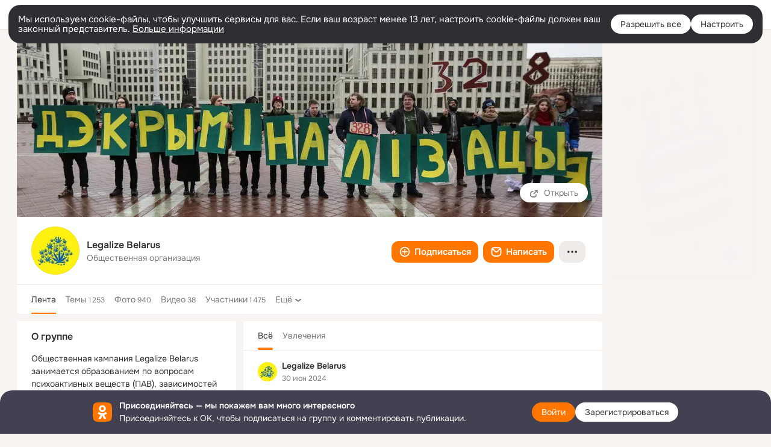

--- FILE ---
content_type: text/html;charset=UTF-8
request_url: https://ok.ru/legalizebelarus
body_size: 58040
content:
<!DOCTYPE html>
<html class="user webkit mac-chrome nottouch small-toolbar mail-ext-toolbar-disabled __ui-theme_colors-update __ui-theme_enabled __ui-theme_light __is-layout-v1 __optimize-mobile-inp" prefix="og: http://ogp.me/ns# video: http://ogp.me/ns/video# ya: http://webmaster.yandex.ru/vocabularies/" lang="ru" data-initial-state-id="anonymGroup" data-use-hook-activator="1" data-stat-id="0d56656b-492a-4f40-82d5-d11c5b5094a0" data-client-state="ms:0;dcss:0;mpv2:1;dz:0" data-network-errors=""><head><!-- META START --><meta http-equiv="Content-Type" content="text/html; charset=UTF-8"></meta><meta http-equiv="X-UA-Compatible" content="IE=edge"></meta><title>Legalize Belarus | Группа на OK.ru | Вступай, читай, общайся в Одноклассниках!</title><meta http-equiv="Cache-Control" content="no-cache"></meta><meta http-equiv="Pragma" content="no-cache"></meta><meta http-equiv="Expires" content="Mon, 26 Jul 1997 05:00:00 GMT"></meta><meta name="referrer" content="origin"></meta><meta name="referrer" content="no-referrer-when-downgrade"></meta><meta name="viewport" content="width=1024"></meta><meta name="skype_toolbar" content="skype_toolbar_parser_compatible"></meta><meta name="title" content="Legalize Belarus | Группа на OK.ru | Вступай, читай, общайся в Одноклассниках!"></meta><meta name="description" content="Группа Legalize Belarus в Одноклассниках. Общественная кампания Legalize Belarus занимается образованием по вопросам психоактивных веществ (ПАВ), зависимостей и государственной политики в сфере ПАВ, а также проводит адвокацию отмены уголовного наказания за хранение контролируемых веществ в небольших количествах.

Поддержите нас на Patreon: https://www.patreon.com/LegalizeBelarus"></meta><link rel="canonical" href="https://ok.ru/group/62261687353546"></link><meta name="application-name" content="OK.RU"></meta><link type="application/atom+xml" rel="alternate" href="https://ok.ru/atom-feed/hobby"></link><link type="application/atom+xml" rel="alternate" href="https://ok.ru/atom-feed/collection"></link><link media="only screen and (max-width: 768px)" rel="alternate" href="https://m.ok.ru/group/62261687353546"></link><link rel="image_src" href="https://i.okcdn.ru/i?r=[base64]"></link><meta property="og:title" content="Legalize Belarus | Группа на OK.ru | Вступай, читай, общайся в Одноклассниках!"></meta><meta property="og:description" content="Группа Legalize Belarus в Одноклассниках. Общественная кампания Legalize Belarus занимается образованием по вопросам психоактивных веществ (ПАВ), зависимостей и государственной политики в сфере ПАВ, а также проводит адвокацию отмены уголовного наказания за хранение контролируемых веществ в небольших количествах.

Поддержите нас на Patreon: https://www.patreon.com/LegalizeBelarus"></meta><meta property="og:url" content="https://ok.ru/group/62261687353546"></meta><meta property="og:site_name" content="OK.RU"></meta><meta property="og:type" content="organization"></meta><meta property="og:image" content="https://i.okcdn.ru/i?r=[base64]"></meta><meta property="og:image:url" content="http://i.okcdn.ru/i?r=[base64]"></meta><meta property="og:image:secure_url" content="https://i.okcdn.ru/i?r=[base64]"></meta><meta name="robots" content="noindex, nofollow"></meta><!-- META END --><script>try { top.location.toString(); if (top != self) { throw new Error(''); } } catch (e) { top.location = location; }</script><script>if(navigator.sendBeacon){ var data = "a=" +JSON.stringify({ startupData: { headBeacon:1 } }) + "&statId=0d56656b-492a-4f40-82d5-d11c5b5094a0"; var headers = { type: 'application/x-www-form-urlencoded' }; var blob = new Blob([data], headers); navigator.sendBeacon('/gwtlog', blob); }</script><script>var swPath = "/app.js";</script><script>if ('serviceWorker' in navigator) { window.addEventListener('load', function(){ navigator.serviceWorker.register(swPath); }); }</script><script>(function(w,d,s,l,i){w[l]=w[l]||[];w[l].push({'gtm.start': new Date().getTime(),event:'gtm.js'});var f=d.getElementsByTagName(s)[0], j=d.createElement(s),dl=l!='dataLayer'?'&l='+l:'';j.async=true;j.src= 'https://www.googletagmanager.com/gtm.js?id='+i+dl;f.parentNode.insertBefore(j,f); })(window,document,'script','dataLayer','GTM-WFHQQ63');</script><link fetchpriority="HIGH" as="image" rel="preload" href="https://i.okcdn.ru/i?r=[base64]&amp;fn=w_612"></link><link fetchpriority="HIGH" as="image" rel="preload" href="https://i.okcdn.ru/i?r=[base64]&amp;fn=w_612"></link><link fetchpriority="HIGH" as="image" rel="preload" href="https://i.okcdn.ru/i?r=[base64]&amp;fn=w_612"></link><link fetchpriority="HIGH" as="image" rel="preload" href="https://i.okcdn.ru/i?r=[base64]"></link><link fetchpriority="HIGH" as="image" rel="preload" href="https://i.okcdn.ru/i?r=[base64]&amp;fn=w_612"></link><link fetchpriority="HIGH" as="image" rel="preload" href="https://i.okcdn.ru/i?r=[base64]&amp;fn=w_612"></link><link fetchpriority="HIGH" as="image" rel="preload" href="https://i.okcdn.ru/i?r=[base64]&amp;fn=w_612"></link><link fetchpriority="HIGH" as="image" rel="preload" href="https://i.okcdn.ru/i?r=[base64]&amp;fn=w_612"></link><link fetchpriority="HIGH" as="image" rel="preload" href="https://i.okcdn.ru/i?r=[base64]&amp;fn=w_612"></link><style type="text/css">.hookData { display: none; position: absolute; left: -9999px; }</style><script type="text/javascript">var OK = OK || {}; OK.startupData = OK.startupData || {}; OK.startupData['okHeadStart'] = window.performance.now();</script><link href="//st-ok.cdn-vk.ru/res/css/ncore_of6kxrw2.css" type="text/css" rel="stylesheet" id="lightCoreCss"><link href="//st-ok.cdn-vk.ru/res/css/colors_gzct653y.css" type="text/css" rel="stylesheet"><link href="//st-ok.cdn-vk.ru/res/css/colors.dark_byb9hya0.css" type="text/css" rel="stylesheet"><link href="//st-ok.cdn-vk.ru/res/css/nmain_full_gsbx0k4e.css" type="text/css" rel="stylesheet" id="lightMainCss"><link href="//st-ok.cdn-vk.ru/res/css/nb_brma06lf.css" type="text/css" rel="stylesheet" id="nbCss"><link href="//st-ok.cdn-vk.ru/res/css/nmain_postponed_ms76qry3.css" type="text/css" rel="stylesheet"><link href="//st-ok.cdn-vk.ru/res/css/ncore_postponed_hmjq8l4u.css" type="text/css" rel="stylesheet">
<link href="//i.okcdn.ru" rel="preconnect" crossorigin>
<link href="//dp.okcdn.ru" rel="preconnect" crossorigin>
<link href="//pimg.okcdn.ru" rel="preconnect" crossorigin>
<link href="//st.okcdn.ru" rel="preconnect" crossorigin>
<link href="//i.mycdn.me" rel="preconnect" crossorigin>
<link href="//dp.mycdn.me" rel="preconnect" crossorigin>
<link href="//pimg.mycdn.me" rel="preconnect" crossorigin>
<link href="//st.mycdn.me" rel="preconnect" crossorigin><link href="//st-ok.cdn-vk.ru/res/css/layout_crwoxexq.css" type="text/css" rel="stylesheet"><link id="css-hacks" type="text/css" href="https://st.okcdn.ru/static/css-hacks/1-0-290/overrides-d7mth5go.css" rel="stylesheet" /><link sizes="16x16" rel="shortcut icon" id="favicon" href="/favicon.ico" type="image/x-icon"></link><link rel="icon" href="/favicon.svg" type="image/svg+xml"></link><link sizes="16x16" rel="icon" href="/res/i/logo_ok_16-r23.png" type="image/png"></link><link sizes="32x32" rel="icon" href="/res/i/logo_ok_32-r23.png" type="image/png"></link><link sizes="42x42" rel="icon" href="/res/i/logo_ok_42-r23.png" type="image/png"></link><link rel="apple-touch-icon" href="/res/i/apple-touch-icon_180-r.png"></link><script type="text/javascript">OK.startupData['odklCssGo'] = window.performance.now() - OK.startupData['okHeadStart'];</script><script src="/res/js/cdnFailover_4CP7LGRS.js"></script><script>OK.initCdnFailover({"mainCdn":"https://st-ok.cdn-vk.ru/","fallbackCdn":"//st.okcdn.ru/","responseThreshold":5,"cookieName":"fbCdn","cookieVersion":1,"maxCookieAge":"86400","autoRefresh":true,"logType":["DETECT","SWITCH_TO_FALLBACK"],"ignorePaths":[]}, '0d56656b-492a-4f40-82d5-d11c5b5094a0');</script><script type="text/javascript">var pageCtx={0:0,regJsSrc:"res/js/scriptReg_n9opvjtd.js",giftsJsSrc:"res/js/scriptGifts_lq4o6kpi.js",textareaJsSrc:"res/js/textarea_coic2mq7.js",photoUploaderJsSrc:"res/js/photoUploader_ncxx4nwz.js",abstractHooksSrc:"res/js/abstractHooks_dnvxknvg.js",bottomJsSrc:"res/js/scriptBottom_h4t6y3sm.js",promoAppJsSrc:"res/js/scriptPromoApp_bigrfbkd.js",appEditJsSrc:"res/js/scriptAppEditForm_hplvycpm.js",cdnNodeSrc:"static/cdn/cdn.js?timestamp=1769707889314",gwtHash:"e9319a77T1769592355451",isAnonym:true,path:"/legalizebelarus",state:"st.cmd=anonymGroup&amp;st.groupId=62261687353546",staticResourceUrl:"//st-ok.cdn-vk.ru/",youlaApps:"youla,youla_test,sport2018,youla_stage,pandao,masters,get-ok-back-in-games"};</script>
<script src="//st-ok.cdn-vk.ru/res/js/require-2.1.11_kyyqpj4q.js"></script><script src="//st-ok.cdn-vk.ru/res/js/tracerPlaceholder_chnrkzcc.js"></script><script crossorigin="" onload="this.setAttribute('data-loaded', 'true')" src="//st-ok.cdn-vk.ru/res/js/polyfillsModern_mx8ooaq7.js" id="polyfills-modern-script" type="module"></script><script nomodule="" onload="this.setAttribute('data-loaded', 'true')" src="//st-ok.cdn-vk.ru/res/js/polyfills_cknco4yg.js" id="polyfills-script"></script><script src="//st-ok.cdn-vk.ru/res/js/classic_huf3w47m.js"></script><script>(function(m,e,t,r,i,k,a) { m[i]=m[i] || function() { (m[i].a = m[i].a || []).push(arguments); }; m[i].l = 1 * new Date(); k = e.createElement(t), a = e.getElementsByTagName(t)[0], k.async = 1, k.id = "metrica-script"; k.src = r, a.parentNode.insertBefore(k,a); })(window, document, "script", "https://mc.yandex.ru/metrika/tag.js", "ym"); window.ymCounterId = 87663567; ym("87663567", "init", { clickmap: true, trackLinks: true, accurateTrackBounce: true });</script><noscript><div><img src="https://mc.yandex.ru/watch/87663567" alt="" style="position:absolute; left:-9999px;"></div></noscript><script>(function (d, w, id) { if (d.getElementById(id)) return; var ts = d.createElement("script"); ts.type = "text/javascript"; ts.async = true; ts.id = id; ts.src = "https://top-fwz1.mail.ru/js/code.js"; var f = function () { var s = d.getElementsByTagName("script")[0]; s.parentNode.insertBefore(ts, s); }; if (w.opera == "[object Opera]") { d.addEventListener("DOMContentLoaded", f, false); } else { f(); } })(document, window, "tmr-code"); window._tmrCounterId = 87663567; var _tmr = window._tmr || (window._tmr = []);</script><noscript><div><img src="https://top-fwz1.mail.ru/counter?id=87663567;js=na" alt="Top.Mail.Ru" style="position:absolute;left:-9999px;"></div></noscript><link fetchpriority="AUTO" rel="stylesheet" href="//st-ok.cdn-vk.ru/res/react/components_cb329a77.css" type="text/css"></link><link fetchpriority="AUTO" rel="stylesheet" href="//st-ok.cdn-vk.ru/res/react/layers_layer-arrow-button_6f20a833.css" type="text/css"></link><link fetchpriority="AUTO" rel="stylesheet" href="//st-ok.cdn-vk.ru/res/react/layers_layer-close-button_bcd28378.css" type="text/css"></link><link fetchpriority="AUTO" rel="stylesheet" href="//st-ok.cdn-vk.ru/res/react/search_toolbar-search_885abbab.css" type="text/css"></link><link fetchpriority="AUTO" rel="stylesheet" href="//st-ok.cdn-vk.ru/res/react/bdui-component_bd455c00.css" type="text/css"></link><link fetchpriority="AUTO" rel="stylesheet" href="//st-ok.cdn-vk.ru/res/react/layers_layer-loader_7b30f27c.css" type="text/css"></link><link fetchpriority="AUTO" rel="stylesheet" href="//st-ok.cdn-vk.ru/res/react/auth-login_auth-login-popup_78535c44.css" type="text/css"></link><link fetchpriority="AUTO" rel="stylesheet" href="//st-ok.cdn-vk.ru/res/react/auth-login_auth-login-banner_c47c58fd.css" type="text/css"></link><link fetchpriority="AUTO" as="script" rel="preload" href="//st-ok.cdn-vk.ru/res/js/GwtExperimentsCfg_g93c6dn5.js"></link><link fetchpriority="AUTO" as="script" rel="preload" href="//st-ok.cdn-vk.ru/res/js/GwtConfig_i86bns5w.js"></link><link fetchpriority="AUTO" as="script" rel="preload" href="//st-ok.cdn-vk.ru/res/js/PackageRegistry_klpu9ibn.js"></link><link fetchpriority="AUTO" as="script" rel="preload" href="//st-ok.cdn-vk.ru/res/js/stringUtils_o0ehtgie.js"></link><link fetchpriority="AUTO" as="script" rel="preload" href="//st-ok.cdn-vk.ru/res/js/pts_n020lgvf.js"></link><link fetchpriority="AUTO" as="script" rel="preload" href="//st-ok.cdn-vk.ru/res/js/AjaxNavigationLog_oxmn9133.js"></link><link fetchpriority="AUTO" as="script" rel="preload" href="//st-ok.cdn-vk.ru/res/js/dateTimeUtils_h6d11sjo.js"></link><link fetchpriority="AUTO" as="script" rel="preload" href="//st-ok.cdn-vk.ru/res/js/cookie_n3q7bswl.js"></link><link fetchpriority="AUTO" as="script" rel="preload" href="//st-ok.cdn-vk.ru/res/js/environment_n9tcq4ka.js"></link><link fetchpriority="AUTO" as="script" rel="preload" href="//st-ok.cdn-vk.ru/res/js/OKVideo_dy85iost.js"></link><link fetchpriority="AUTO" as="script" rel="preload" href="//st-ok.cdn-vk.ru/res/js/screens_hv6rcwzj.js"></link><link fetchpriority="AUTO" as="script" rel="preload" href="//st-ok.cdn-vk.ru/res/js/vanilla_i4ia9ln0.js"></link><link fetchpriority="AUTO" as="script" rel="preload" href="//st-ok.cdn-vk.ru/res/js/StatLogger_muj86wqu.js"></link><link fetchpriority="AUTO" as="script" rel="preload" href="//st-ok.cdn-vk.ru/res/js/storage_mfz9olal.js"></link><link fetchpriority="AUTO" as="script" rel="preload" href="//st-ok.cdn-vk.ru/res/js/HookActivator_f36d65yb.js"></link><link fetchpriority="AUTO" as="script" rel="preload" href="//st-ok.cdn-vk.ru/res/js/NewsFetchCoordinator_k5efdfyr.js"></link><script type="text/javascript">window.inline_resources = {};
window.inline_resources.pms={};
window.inline_resources.pms['tracerConfiguration']={"data":"{\"diffHtmlMaxShowedLengthPart\":300,\"isOutputReactDiffHtmlToConsoleEnabled\":false,\"diffHtmlViewedPart\":0.3,\"logHTMLErrorsComponentList\":[\"image-layer\",\"auth-login-banner\",\"fixed-promo-banner\",\"video-upload-block\",\"video-search-result\",\"video-navigation-block\",\"video-search-input\",\"recommendations-block\",\"groups-join-component\",\"group-author\",\"portal-search\",\"anonym-content-search\",\"toolbar-search\",\"anonym-main-menu\",\"anonym-user-head\",\"anonym-user-root\",\"alternative-content-block\",\"ads-manager-table\",\"posting-form-dropdown\",\"layer-close-button\",\"photo-settings\",\"layer-arrow-button\",\"hybrid-feed-filter\",\"today-page\"]}","$Hash$":"1271023923"};
window.inline_resources.pms['bduiConfiguration']={"data":"{\"isDebugEnabled\":false}","$Hash$":"2117566865"};
window.inline_resources.pms['accessibilityConfiguration']={"data":"{\"isA11yHeadingEnabled\":true,\"isElementsSemanticOrderEnabled\":true,\"isTextInLabelForSearchInputsEnabled\":true,\"isRoleOnIconEnabled\":true,\"isInvisibleHeadingEnabled\":true,\"areSemanticTagsWithRolesEnabled\":true,\"areAccessibleDropDownMenusEnabled\":true,\"areAccessibleModalsEnabled\":true,\"isAriaLabelOnInteractiveElementsEnabled\":true,\"isAccessibleToolbarEnabled\":true,\"isRoleOnButtonEnabled\":true,\"areAccessibleTabMenusEnabled\":true}","$Hash$":"-1063560057"};
window.inline_resources.pms['photoLayerConfig']={"data":"{\"getBlocksByType\":{\"PIN\":[\"ActionsPLLB\",\"UserDescPLLB\",\"InlineCommentPLB\"],\"FRIEND\":[\"ActionsPLLB\",\"UserDescPLLB\",\"InlineCommentPLB\"],\"CHAT_ICON\":[\"ChatIconLinksPLLB\",\"ChatIconHeaderPLRB\"],\"USER_SHARED\":[\"ActionsPLLB\",\"UserDescPLLB\",\"InlineCommentPLB\"],\"GROUP\":[\"ActionsPLLB\",\"GroupDescPLLB\",\"InlineCommentPLB\",\"MedalPLLB\"],\"USER\":[\"ActionsPLLB\",\"UserDescPLLB\",\"InlineCommentPLB\"]},\"cropRotationEnabled\":true,\"getCropMinSize\":190,\"filterOnlyConfirmedPins\":true,\"prefetchEnabled\":true,\"preloadEnabled\":true,\"showArrowsOnLoad\":true,\"lazyLoadEnabled\":false,\"photoRotationFixed\":true,\"pinFriendsV2Enabled\":true,\"useFetchToImageDownload\":true,\"newBlurSensitiveStorageEnabled\":true}","$Hash$":"2127581825"};
window.inline_resources.pms['layoutConfiguration']={"data":"{\"iconsInRightColumnDisabled\":true,\"isRedesignCommonComponent\":true,\"isRedesignLoader\":true}","$Hash$":"1129174152"};
window.inline_resources.pms['loginPopupConfig']={"data":"{\"isEnabled\":true,\"vkidAppId\":\"7525058\",\"getPopupTextByAction\":{\"Discovery_LoadMore\":\"intent-discovery-load-more\",\"Group_Report\":\"intent-group-report\",\"User_Apps\":\"intent-user-apps\",\"User_Feed\":\"intent-user-feed\",\"User_Subscribers\":\"intent-user-subscribers\",\"Music_Comment\":\"intent-music-comment\",\"Default\":\"intent-common\",\"ContentSearch_PlayMusic\":\"intent-content-search-play-music\",\"Video_StartOnline\":\"intent-video-start-online\",\"User_Report\":\"intent-user-report\",\"Hobby_Complain\":\"intent-hobby-complain\",\"Gifts_Choose\":\"intent-gifts-choose\",\"User_SendMoney\":\"intent-user-send-money\",\"User_SeeGroups\":\"intent-user-see-groups\",\"Hobby_Bookmark\":\"intent-hobby-bookmark\",\"User_Write\":\"intent-user-write\",\"User_Videos\":\"intent-user-videos\",\"Video_Comments\":\"intent-video-comments\",\"User_Subscriptions\":\"intent-user-subscriptions\",\"Video_Report\":\"intent-video-report\",\"Video_Likes\":\"intent-video-likes\",\"User_SendGift\":\"intent-user-send-gift\",\"User_Adverts\":\"intent_user_adverts\",\"User_PlayMusic\":\"intent-user-play-music\",\"Video_Upload\":\"intent-video-upload\",\"Group_Reshares_Count\":\"intent-group-reshares-count\",\"Hobby_Like\":\"intent-hobby-like\",\"Group_Links\":\"intent-group-links\",\"Hobby_Subscribe\":\"intent-hobby-subscribe\",\"Group_Reshare\":\"intent-group-reshare\",\"Music_Play\":\"intent-music-play\",\"Group_Comment\":\"intent-group-comment\",\"Video_Comment\":\"intent-video-comment\",\"Group_Enter\":\"intent-group-enter\",\"Hobby_Share\":\"intent-hobby-share\",\"User_Add\":\"intent-user-add\",\"User_Statuses\":\"intent-user-statuses\",\"Group_Likes\":\"intent-group-likes\",\"Gifts_Send\":\"intent-gifts-send\",\"User_Gifts\":\"intent-user-gifts\",\"Video_Save\":\"intent-video-save\",\"User_Profile\":\"intent-user-profile\",\"Reaction\":\"intent-reaction\",\"Video_More\":\"intent-video-more\",\"User_Friends\":\"intent-user-friends\",\"User_EnterGroup\":\"intent-user-enter-group\",\"User_Comment\":\"intent-user-comment\",\"User_SeeMusic\":\"intent-user-see-music\",\"Games_Play\":\"intent-game-play\",\"Video_Reshares\":\"intent-video-reshares\",\"Discussion_Like\":\"intent-discussion-like\",\"Hobby_AddPost\":\"intent-hobby-add-post\",\"ContentSearch_Survey\":\"intent-content-search-survey\",\"Group_Like\":\"intent-group-like\",\"User_Photos\":\"intent-user-photos\",\"Hobby_AddQAPost\":\"intent-hobby-add-qa-post\",\"User_Subscribe\":\"intent-user-subscribe\"},\"getAuthLocationPrefixByStateIdMap\":{\"anonymAppsShowcaseHD\":\"anonym.sign_in\",\"anonymGroupAlbums\":\"anonym.sign_in\",\"anonymHobbyTutorials\":\"anonym.sign_in\",\"anonymUserFriendVideo\":\"anonym.sign_in\",\"anonymFriendRestricted\":\"anonym.sign_in\",\"discoveryAnonim\":\"anonym.sign_in\",\"anonymHobbyQuestions\":\"anonym.sign_in\",\"anonymGroupPhotos\":\"anonym.sign_in\",\"anonymGroupVideoAll\":\"anonym.sign_in\",\"anonymHobby\":\"anonym.sign_in\",\"anonymMain\":\"home\",\"anonymGroupMembers\":\"anonym.sign_in\",\"anonymFriendMain\":\"anonym.sign_in\",\"anonymGiftsCatalog\":\"anonym.sign_in\",\"anonymGroup\":\"anonym.sign_in\",\"anonymFriendProfile\":\"anonym.sign_in\",\"anonymFriendPhotos\":\"anonym.sign_in\",\"anonymHobbyMainPopular\":\"anonym.sign_in\",\"anonymHobbyOriginalTutorials\":\"anonym.sign_in\",\"anonymSearchResult\":\"anonym.sign_in\",\"anonymMusicCollection\":\"anonym.sign_in\",\"anonymGroupForum\":\"anonym.sign_in\",\"anonymMusicTrack\":\"anonym.sign_in\",\"anonymMusicArtist\":\"anonym.sign_in\",\"anonymMusicAlbum\":\"anonym.sign_in\",\"anonymHobbyEvents\":\"anonym.sign_in\",\"anonymContentSearch\":\"anonym.sign_in\",\"anonymFriendSubscribers\":\"anonym.sign_in\",\"anonymFriendStatuses\":\"anonym.sign_in\",\"anonymFriendAltGroup\":\"anonym.sign_in\",\"anonymAppMain\":\"anonym.sign_in\",\"anonymHobbySearch\":\"anonym.sign_in\",\"anonymGroupCatalog\":\"anonym.sign_in\",\"anonymFriendMusic\":\"anonym.sign_in\",\"anonymVideo\":\"anonym.sign_in\",\"anonymFriendFriend\":\"anonym.sign_in\",\"anonymFriendSubscriptions\":\"anonym.sign_in\",\"anonymFriendAdverts\":\"anonym.sign_in\",\"anonymHobbyArticles\":\"anonym.sign_in\"},\"getAuthLocationPostfixByFormContentTypeMap\":{\"SOC_LOGIN_FORM\":\"soc_login_form\",\"USER_LIST_REMOVE_DIALOG\":\"user_list.remove_dialog\",\"USER_LIST\":\"user_list\",\"LOGIN_FORM_VIDEO\":\"login_form.video\",\"LOGIN_FORM_OFFER_RESTORE_DIALOG\":\"login_form.offer_restore_dialog\",\"LOGIN_FORM_VIDEOCALLS\":\"login_form.videocalls\",\"LOGIN_FORM_HOBBY\":\"login_form.hobby\",\"LOGIN_FORM_GAMES\":\"login_form.games\",\"CHOOSE_USER_VKC_REVOKE_NUMBER_DIALOG\":\"choose_user_vkc.revoke_number_dialog\",\"LOGIN_FORM_CONTENT_SEARCH\":\"login_form.content_search\",\"CLIENT_LOGIN_FORM\":\"client_login_form\",\"LOGIN_FORM_USERS_SEARCH\":\"login_form.users_search\",\"LOGIN_FORM_GROUP\":\"login_form.group\",\"LOGIN_FORM_HELPFAQ\":\"login_form.helpfaq\",\"CALL_TO_ACTION\":\"cta\",\"LOGIN_FORM_GIFTS\":\"login_form.gifts\",\"QR_CODE\":\"qr_code\",\"CHOOSE_USER_VKC\":\"choose_user_vkc\",\"LOGIN_FORM_MUSIC\":\"login_form.music\",\"LOGIN_FORM_APPS\":\"login_form.apps\",\"LOGIN_FORM_FRIEND\":\"login_form.friend\",\"CLIENT_LOGIN_FORM_REACT\":\"client_login_form_react\",\"LOGIN_FORM\":\"login_form\",\"OFFER_BIND_PROFILE\":\"offer_bind_profile\",\"LOGIN_FORM_BUSINESSMANAGER\":\"login_form.businessmanager\"},\"isSocialButtonTooltipEnabled\":false,\"isBlockFormSubmitUntilLoaded\":false,\"isScriptForHandleEventsBeforeReact\":true,\"isShowAsSecondLineInSocialWidget\":true,\"isLoginFormContrastRedesign\":false,\"isQrCodeLoginEnabled\":true,\"getQrCodeRequestInterval\":1000,\"checkTimeout\":\"3000000\",\"isSequentialLoginEnabled\":false,\"wrongPasswordLimit\":3,\"getSupportLinkVkConnect\":\"/dk?cmd=PopLayer\\u0026st.layer.cmd=PopLayerHelpFeedback\\u0026st.layer.dCategory=on\\u0026st.layer.dProblem=on\\u0026st.layer.hCategory=off\\u0026st.layer.categorynew=LOGIN\\u0026st.layer.recrtype=password\\u0026st.layer.anonymForm=on\\u0026st.layer.categoryValue=UNKNOWN\\u0026st.layer.subcategory=VKCONNECT\\u0026st.layer.origin=CONFLICT_VKCONNECT\\u0026st.layer.dSubject=on\\u0026st.layer.hSubject=off\",\"useFormForProfile\":true,\"useFormForProfileAjax\":false,\"clickRepeatsEnabled\":true,\"isVkidLogopassEnabled\":true,\"isVkidHeadsEnabled\":true,\"isVkIdRegistrationEnabled\":false,\"isAuthPopupRedesign2023\":true,\"getSupportLink\":\"/dk?cmd=PopLayer\\u0026st.layer.cmd=PopLayerHelpFeedback\\u0026st.layer.categorynew=UNKNOWN\\u0026st.layer.subcategory=UNKNOWN\\u0026st.layer.origin=LOGIN\",\"logSavedUsersCount\":true}","$Hash$":"-1810328551"};
window.inline_resources.pms['testId']={"data":"{\"enabled\":true}","$Hash$":"1694064573"};
window.inline_resources.pts={};
window.inline_resources.pts['accessibility.ui']={"$Hash$":"3845554910464","spin.status":"Загрузка..."};
window.inline_resources.pts['subscribe-on-group']={"$Hash$":"3845792924160","unsubscribeGroupToast":"Вы отписались от группы","subscribeGroupToast":"Вы подписались на группу"};
window.inline_resources.pts['media-layer-close']={"$Hash$":"3845588268544","close":"Закрыть"};
window.inline_resources.pts['media-layer-arrows']={"forward-video":"Следующее видео","$Hash$":"3845638716416","back-video":"Предыдущее видео","back":"Предыдущая публикация","forward":"Следующая публикация"};
window.inline_resources.pts['accessibility']={"user-config-email-phone-used":"Подтверждение профиля","heading.leftColumn.userPage":"Информация о профиле","heading.switchFeed":"Рекомендации","user-skills-settings":"Бизнес-профиль","link_to_feed":"Перейти к посту","test_item":"Тестовое слово","user-profile-settings-mrb":"Публичность","aria.label.button.shared_album_view":"Просмотрели","business-profile-merchant-registration-application":"Прием платежей в ОК","heading.additionalFeatures":"Дополнительные возможности","aria.label.button.pin":"Вас отметили","aria.label.button.close":"Закрыть","aria.label.photoCard.link":"Фото","aria.label.open.mediatopic.link":"Открыть топик","aria.label.open":"Открыть","heading.photos":"Ваши фото","heading.modal":"Модальное окно","video.nextBanner":"Следующий баннер","heading.myfriends":"Ваши друзья","aria.label.feed.image.open":"Открыть картинку","group-tags":"Ключевые слова","my-friends":"Мои друзья","middle_column_menu":"Меню в средней колонке","portal":"По порталу","heading.filter":"Фильтр","user-config-password-enter-phone":"Подтверждение профиля","heading.mainFeed":"Основная лента","aria.label.button.remove.story":"Удалить элемент истории","heading.breadcrumbs":"Навигационная цепочка","aria.label.open.photo.link":"Открыть фотографию","user-location-history":"История посещений","user-config-email-enter-code":"Подтверждение профиля","all-subscriptions":"Подписки пользователя [owner]","altCloseImage":"Закрыть","ui.spin.status":"Загрузка...","progressbar_photo":"Статус загрузки фото","aria.label.clear_field":"Очистить поле","user-config-password-enter-code":"Подтверждение профиля","biz-apps-all":"Все приложения ","heading.gifts":"Подарки","aria.label.component.reactions.like":"Поставить класс","go_to_profile":"Перейти в запомненный профиль","user-config-email-enter-email-code":"Подтверждение профиля","video.scrollTop":"К верху страницы","aria.label.button.comment_like":"Оценили комментарий","all-friends":"Друзья пользователя [owner]","aria.label.button.dailyphoto_view":"Просмотрели","remove_remembered_profile":"Удалить профиль из запомненных","user-config-password-phone-used":"Подтверждение профиля","aria.label.online.status.mobile":"Онлайн с телефона","aria.label.button.comment_like_on_behalf_of_group":"Оценили комментарий","aria.label.album.link":"Открыть альбом","user-config-password-revoke-phone":"Подтверждение профиля","movie_duration":"Продолжительность видео","aria.label.button.comment_group_mention":"Упомянули","aria.label.component.reactions.unlike":"Снять класс","heading.rightColumn":"Правая колонка","anonym_header_logo_link":"На страницу авторизации","aria.label.button.challenge_join":"Присоединились","attach":"Прикрепить","close":"Закрыть","user-photo":"Мои фото","aria.label.button.dailyphoto_vote":"Проголосовали","top_menu":"Верхнее меню","user-notifications-config":"Уведомления и оповещения","heading.aside":"Левая колонка","anonym_footer_menu":"Меню в подвале сайта со списком сервисов","user-config-oauth-mrb":"Сторонние приложения","user-groups":"Мои группы","photo-count":"Одно фото из [count]","heading.leftColumn":"Левая колонка","alt-photo":"Фото","main-feed":"Лента","progressbar_main":"Статус загрузки страницы","user-gifts-settings":"Подарки и платные функции","hide":"Скрыть блок","aria.label.movieCardRedesigned.link":"Смотреть","discovery":"Рекомендации","heading.menu":"Меню","guests-page":"Гости","$Hash$":"3845723131648","turn-to-right":"Следующий элемент","app-showcase":"Игры","video.previousBanner":"Предыдущий баннер","link.open.marathon":"Открыть марафон","left_column_menu":"Меню в левой колонке с разделами","gifts-main":"Подарки","aria.label.button.comment_reshare":"Поделились комментарием","heading.postingForm":"Форма публикации","business-profile-merchant-registration-promotion":"Данные продавца","biz-apps-mine":"Мои приложения","aria.label.button.answer":"Ответили","send-comment":"Отправить комментарий","user-config-password":"Пароль","aria.label.searchLine.close":"Отменить","aria.label.button.show_password":"Посмотреть пароль","logo":"Лого","user-video-settings":"Видео","user-config-email-enter-email":"Подтверждение профиля","count-photos":"[item] фото из [count]","user-config-email-confirm-phone-enter":"Подтверждение профиля","user-photo-settings":"Фото","aria.label.button.poll":"Проголосовали","heading.additionalColumn":"Дополнительная колонка","heading.stub":"Заглушка","search-main":"Поиск","aria.label.button.subscription":"Подписались","payments-main":"Денежные переводы","heading.portlet":"Портлет","aria.label.button.reminder":"Напомнили","aria.label.button.qr_code_auth":"Войти по QR-коду","go_to_group_name":"Перейти в группу [groupName]","business-profile-settings":"Моя страничка","scrollTop":"Прокрутить вверх","aria.label.button.hide_password":"Скрыть пароль","aria.label.online.status.messenger":"Онлайн в мессенджере","heading.feed":"Фид","user-config-email-enter-phone":"Подтверждение профиля","choose-emoji":"Выбрать смайлик","discovery.join-group":"Присоединиться к группе","all-subscribers":"Подписчики пользователя [owner]","link.open.gift":"Сделать подарок","heading.feeds":"Лента постов","user-messages-new-settings":"Сообщения","heading.video":"Видео","aria.label.button.pin_group":"Группу отметили","heading.aboutUser":"Подробная информация о профиле","aria.label.button.pin_comment":"Комментарий закрепили","aria.label.button.sympathy":"Понравилось","aria.label.button.moderation":"Заблокирован модерацией","aria.label.button.comment":"Прокомментировали","aria.label.button.like":"Нравится","video.close":"Закрыть","blacklist-settings":"Черный список","turn-to-left":"Предыдущий элемент","video.banner":"Видеобаннер","aria.label.button.user_topic_views":"Просмотрели","ads-manager":"Рекламный кабинет","aria.label.button.reshare":"Поделились","user-config-email-revoke-phone":"Подтверждение профиля","aria.label.button.photowall_view":"Просмотрели","aria.label.online.status":"Онлайн","discovery.like-component":"Мне нравится","aria.label.onlineIcon":"Онлайн","user-config-mrb":"Основные настройки","aria.label.button.comment_mention":"Упомянули","aria.label.promoAvatarRightColumnPortlet.link":"Новая рамка","heading.portlet.FriendsPromoBannerPortlet":"Дополнительные возможности поиска друзей и включение функции «Невидимка»","biz-apps-main":"Приложения","link.open.game":"Открыть игру","discovery.dislike-component":"Мне не нравится","user-config-password-confirm-phone":"Подтверждение профиля","group-search-filter":"Поиск","video.autoplay":"Автовоспроизведение"};
window.inline_resources.pts['auth-login-banner']={"anonymGroupsMsg":"Присоединяйтесь к ОК, чтобы находить группы по вашим интересам.","$Hash$":"3845559212800","anonymGroupMsg":"Присоединяйтесь к ОК, чтобы подписаться на группу и комментировать публикации.","anonymUserProfileMsg":"Присоединяйтесь к ОК, чтобы посмотреть больше фото, видео и найти новых друзей.","title":"Присоединяйтесь — мы покажем вам много интересного","anonymUserSearchMsg":"Присоединяйтесь к ОК, чтобы посмотреть больше интересных публикаций и найти новых друзей.","anonymVideoMsg":"Присоединяйтесь к ОК, чтобы посмотреть больше интересных видео и найти новых друзей.","anonymGamesMsg":"Присоединяйтесь к ОК, чтобы попробовать новые игры.","enter":"Войти","anonymContentSearchMsg":"Присоединяйтесь к ОК, чтобы посмотреть больше интересных публикаций и найти новых друзей.","anonymGiftsMsg":"Присоединяйтесь к ОК, чтобы отправить открытку друзьям.","anonymMusicMsg":"Присоединяйтесь к ОК, чтобы послушать музыку и сохранить песни в своём профиле.","register":"Зарегистрироваться"};
window.inline_resources.pts['BlurSensitive']={"uncensorTextSensitive":"Нажмите, чтобы отобразить\n","$Hash$":"3845610435840","warningTextSensitive":"Возможно, неприемлемый контент!\n","warningTextSensitiveComments":"Потенциально неприемлемый контент"};
window.inline_resources.pts['auth-login-popup']={"intent-group-like":"Чтобы поставить класс, войдите в ОК","button-enter-short":"Войти","intent-user-gifts":"Чтобы посмотреть подарки пользователя, войдите в ОК.","intent-video-likes":"Чтобы узнать, кто ставил классы, войдите в ОК.","intent-content-search-play-music":"Чтобы прослушать песню, войдите в ОК.","seq-login-button-continue":"Продолжить","login_or_reg":"или","qrcode.heading":"Вход по QR-коду","restore.description":"Кажется, что вы не можете ввести правильный телефон, почту или пароль. Хотите восстановить ваш аккаунт?","intent-music-comment":"Чтобы оставить комментарий, войдите в ОК.","captcha_empty":"Введите проверочный код","intent-video-comments":"Чтобы посмотреть комментарии, войдите в ОК.","phone-will-be-revoked":"Номер занят","intent-user-enter-group":"Чтобы вступить в эту группу, войдите в ОК.","qrcode.button.tooltip":"Войти по QR-коду","intent-user-videos":"Чтобы посмотреть видео этого пользователя, войдите в ОК.","intent-user-subscriptions":"Чтобы посмотреть подписки этого пользователя, войдите в ОК.","intent-group-comment":"Чтобы оставить комментарий, войдите в ОК.","intent-user-reshare":"Чтобы поделиться публикацией, войдите в ОК.","intent-user-play-music":"Чтобы прослушать песню, войдите в ОК.","seq-login-form-title-enter":"Вход в профиль ОК","intent-game-play":"Чтобы поиграть в эту игру, войдите в ОК.","intent-video-more":"Чтобы узнать больше о видео, войдите в ОК.","popup-title":"Вход в ОК","intent-user-friends":"Чтобы посмотреть друзей этого пользователя, войдите в ОК.","intent-user-report":"Чтобы пожаловаться на этого пользователя, войдите в ОК.","tab-bind-profile":"Привязать профиль","intent-video-bookmark":"Чтобы добавить видео в закладки, войдите в ОК.","label-login":"Телефон или адрес эл. почты","captcha_refresh":"Показать другой код","anonymWriteMessageToGroupLayerText":"Чтобы написать сообщение в эту группу, войдите в ОК.","agreement-link-label":"регламентом","intent-hobby-add-post":"Чтобы рассказать о своём увлечении, войдите в ОК","intent-content-search-survey":"Чтобы участвовать в опросе, войдите в ОК.","intent-video-upload":"Чтобы загрузить видео, войдите в ОК.","auth-login-popup.login_or_reg":"или","intent-video-start-online":"Чтобы запланировать трансляцию, войдите в ОК.","add-profile":"Добавить профиль","intent-hobby-subscribe":"Чтобы подписаться на этого автора, войдите в ОK","intent-hobby-bookmark":"Чтобы добавить в закладки, войдите в ОК","qrcode.article-aria-label":"Окно для авторизации по QR-коду","not-my-profile":"Нет, это не мой профиль","button.enter.to.profile":"Войти в профиль","intent-group-report":"Чтобы пожаловаться на эту группу, войдите в ОК.","intent-user-send-money":"Чтобы перевести деньги этому пользователю, войдите в ОК.","qrcode.img-alt":"Изображение QR-кода для сканирования","intent-user-profile":"Чтобы подробнее посмотреть профиль этого пользователя, войдите в ОК.","intent-user-write":"Чтобы написать сообщение этому пользователю, войдите в ОК.","profile-delete-desc":"Чтобы войти в профиль после удаления, потребуется ввести логин и пароль","add-user-title":"Добавить \u003Cbr\u003E профиль","tab-profiles-new":"Аккаунты","profile-delete-article-aria":"Окно подтверждения удаления сохраненного профиля","intent-user-subscribe":"Чтобы подписаться на этого пользователя, войдите в ОК.","intent-group-likes":"Чтобы узнать, кто ставил классы, войдите в ОК.","delete-profile":"Удалить из списка","intent-group-links":"Чтобы посмотреть все ссылки на группы, войдите в ОК.","forgot-password":"Не получается войти?","intent-user-comment":"Чтобы оставить комментарий, войдите в ОК.","login-with-footer":"Войти через","create-new-profile":"Создать новый профиль","intent-video-save":"Чтобы добавить видео в закладки, войдите в ОК.","intent-gifts-send":"Чтобы отправить открытку друзьям, войдите в ОК.","captcha_invalid":"Неверный проверочный код","intent-user-statuses":"Чтобы посмотреть ленту этого пользователя, войдите в ОК.","button.continue.login.process":"Продолжить","qrcode.open-camera":"Откройте камеру телефона и отсканируйте этот QR-код","intent-group-reshares":"Чтобы посмотреть, кто поделился, войдите в ОК","seq-login-button-enter":"Войти в профиль","return":"Вернуться","profiles-subtitle":"Чтобы войти, нажмите на фото или имя","register":"Зарегистрироваться","pp-link-label":"политикой конфиденциальности","intent-user-see-groups":"Чтобы посмотреть группы этого пользователя, войдите в ОК.","$Hash$":"3845804338688","phone-will-be-revoked-description":"Этот номер записан на другого пользователя OK. Если вы хотите перевести номер на себя, нажмите Подтвердить. ","intent-user-subscribers":"Чтобы посмотреть подписчиков этого пользователя, войдите в ОК.","header-landing-small-text":"Вход","error-message.unknown":"Что-то пошло не так. Попробуйте позже.","login_saved-fail":"Данные для входа устарели. Введите логин и пароль","intent-group-reshare":"Чтобы поделиться публикацией, войдите в ОК.","button-enter":"Войти в Одноклассники","intent-discussion-like":"Чтобы поставить класс на комментарий, войдите в ОК","wrong-password-text":"Кажется, что вы не можете ввести правильный логин или пароль","profiles-title":"Недавно входили с этого компьютера","revoke-phone":"Подтвердить","intent-group-reshares-count":"Чтобы посмотреть, кто поделился, войдите в ОК","intent_user_adverts":"Чтобы посмотреть все товары этого пользователя, войдите в ОК.","vk-bind-text":"Привязать профиль","intent-group-bookmark":"Чтобы добавить в закладки, войдите в ОК","intent-video-watch-later":"Чтобы смотреть отложенные видео, войдите в ОК.","my-profile-button":"Да, это мой профиль","intent-gifts-choose":"Чтобы выбрать открытку, войдите в ОК.","intent-video-skip-movie":"Чтобы убрать видео из рекомендаций, войдите в ОК.","qrcode.button":"Вход по QR-коду","intent-user-photos":"Чтобы посмотреть фотографии этого пользователя, войдите в ОК.","intent-video-reshares":"Чтобы посмотреть, с кем делились публикацией, войдите в ОК.","tab-enter":"Вход","intent-reaction":"Чтобы поставить реакцию, войдите в ОК","qrcode.go-link":"Перейдите по открывшейся ссылке","intent-music-play":"Чтобы послушать музыку, войдите в ОК.","vk-connection-already-binded":"Этот профиль уже связан с другим профилем ВКонтакте. Если вы считаете, что так быть не должно, обратитесь в Службу поддержки.","label-password":"Пароль","tab-profiles":"Список профилей","contact-owner-header-text":"Это ваш профиль?\nЕсли это ваш профиль, вы можете добавить его в VK ID.","intent-group-enter":"Чтобы вступить в эту группу, войдите в ОК.","intent-hobby-add-qa-post":"Чтобы задать вопрос, войдите в ОК","password_empty":"Введите пароль","can-not-enter":"Не получается войти?","qrcode.digest-aria-label":"Код для авторизации по QR-коду","intent-user-send-gift":"Чтобы отправить подарок этому пользователю, войдите в ОК.","apple-bind-notification-text":"Выберите профиль, в который вы хотите входить с помощью Apple ID, или создайте новый","support":"Служба поддержки","qrcode.button-text":"QR-код","user-avatar-add":"Другой профиль","apple-bind-notification-text-login":"Войдите в свой профиль, который вы хотите связать с Apple ID, или создайте новый","no-profile":"Нет профиля в Одноклассниках?","close-layer":"Закрыть","intent-user-add-seqlogin":"Чтобы подружиться с этим пользователем, войдите в\u0026nbsp;ОК","intent-hobby-like":"Чтобы поставить класс, войдите в ОК","profile-delete-header":"Удалить профиль из списка?","profiles-delete-subtitle":"Убрать этот профиль из быстрого доступа?","intent-user-feed":"Чтобы посмотреть все публикации этого пользователя, войдите в ОК.","seq-login-form-title-password":"Введите пароль","register-notice":"Нажимая «Зарегистрироваться», Вы соглашаетесь с [link] и [pplink]","intent-user-see-music":"Чтобы послушать музыку этого пользователя, войдите в ОК.","intent-video-comment":"Чтобы оставить комментарий, войдите в ОК.","intent-hobby-share":"Чтобы поделиться, войдите в ОК","intent-user-apps":"Чтобы посмотреть приложения пользователя, войдите в ОК.","profile-delete-button":"Удалить","restore.button":"Восстановить","label-captcha":"Проверочный код","intent-groups-enter":"Чтобы вступить в эту группу, войдите в ОК.","restore":"Восстановить профиль","tab-bind-profile-login":"Войдите в свой профиль, который вы хотите связать с Apple ID, или создайте новый","intent-common":"Чтобы сделать это, войдите в ОК.","label-social-enter":"Войти через соц. сети","user-avatar-add-new":"Войти в другой аккаунт","restore.heading":"Восстановить аккаунт?","seq-login-label-login-with":"Вход с помощью","intent-user-add":"Чтобы подружиться с этим пользователем, войдите в ОК.","intent-games-play":"Чтобы поиграть в эту игру, войдите в ОК.","qrcode.confirm-login":"Сверьте код авторизации с тем, что указан ниже и подтвердите вход","login_empty":"Введите логин, телефон или почту","intent-discovery-load-more":"Чтобы увидеть больше рекомендаций, войдите в ОК.","profile-delete-img-alt":"Аватар удаляемого сохраненного профиля","intent-video-report":"Чтобы пожаловаться на видео, войдите в ОК.","profiles-delete-title":"Убрать из быстрого доступа","profile-delete-cancel":"Отмена","intent-hobby-complain":"Чтобы пожаловаться на публикацию, войдите в ОК","errors-password-wrong-seqlogin":"Неверно указан логин и/или пароль"};
window.inline_resources.pts['subscribe-on-user']={"$Hash$":"3845785102592","unsubscribeUserToast":"Вы отписались от пользователя","subscribeUserToast":"Вы подписались на пользователя"};
</script>
</head><body class="h-mod" data-cdn="true" data-module="LogClicks" data-uic="true" data-l="siteInteractionScreen,anonymGroup,outlanderscreen,anonymGroup,outlander,1,stateParams,{&quot;stateId&quot;:&quot;anonymGroup&quot;\,&quot;st-prm_groupId&quot;:&quot;62261687353546&quot;},siteInteraction,1,siteInteractionUid,A"><div class="h-mod" data-module="NavigationHandler"></div><toast-manager data-cfg="tracerConfiguration" data-css="components_cb329a77.css" data-require-modules="OK/ToastManagerEventBuses" data-startup-modules="vendors_96c0234e.js,core-client_3181486.js,components_71632cb5.js" server-rendering="true" data-bundle-name="toast-manager" class="h-mod toast-manager" data-attrs-types="{}" data-module="react-loader" data-react="toast-manager_51b3f8d0.js"><template style="display:none"></template><section aria-label="Notifications alt+T" tabindex="-1" aria-live="polite" aria-relevant="additions text" aria-atomic="false"></section></toast-manager><div class="h-mod" data-module="ToastManager"></div><bdui-events-adapter data-cfg="tracerConfiguration" data-css="components_cb329a77.css" data-require-modules="OK/BduiEventBuses" data-startup-modules="vendors_96c0234e.js,core-client_3181486.js,components_71632cb5.js" server-rendering="true" data-bundle-name="bdui-events-adapter" class="h-mod bdui-events-adapter" data-attrs-types="{}" data-module="react-loader" data-react="bdui-events-adapter_56c3c85.js"><template style="display:none"></template></bdui-events-adapter><noscript><iframe src="https://www.googletagmanager.com/ns.html?id=GTM-WFHQQ63" width="0" style="display:none;visibility:hidden" height="0"></iframe></noscript><div class="h-mod" data-module="css-loader" data-url="//st-ok.cdn-vk.ru/res/css/smiles_ltz7o0bl.css"></div><div id="__mf_stub" style="display:none;"></div><div id="__h5hOnly" style="display:none;"></div><div id="_html5audioTest" style="display:none;"></div><div id="__gwt__hd" style="display:none;"></div><div class="h-mod" data-module="PerformanceTimingLogger"></div><div id="hook_Block_Require" class="hookBlock"><script>require.config({"paths":{"REACT/@dzen-sdk/ok-dzen-loader":"res/react/vendor/@dzen-sdk_ok-dzen-loader-1.17.1-amd","REACT/@emotion/is-prop-valid":"res/react/vendor/@emotion_is-prop-valid-1.4.0-amd","REACT/@emotion/memoize":"res/react/vendor/@emotion_memoize-0.9.0-amd","REACT/@ok/bdui-renderer":"res/react/vendor/@ok_bdui-renderer-1.4.0-amd","REACT/react/jsx-runtime":"res/react/vendor/react_jsx-runtime-18.2.0-amd","REACT/react":"res/react/vendor/react-18.2.0-amd","REACT/@ok/common/design-system":"res/react/vendor/@ok_common_design-system-10.7.0-amd","REACT/classnames":"res/react/vendor/classnames-2.5.1-amd","REACT/emoji-regex":"res/react/vendor/emoji-regex-10.3.0-amd","REACT/react-dom":"res/react/vendor/react-dom-18.2.0-amd","REACT/scheduler":"res/react/vendor/scheduler-0.23.2-amd","REACT/react-imask":"res/react/vendor/react-imask-7.6.1-amd","REACT/imask/esm":"res/react/vendor/imask_esm-7.6.1-amd","REACT/imask/esm/imask":"res/react/vendor/imask_esm_imask-7.6.1-amd","REACT/prop-types":"res/react/vendor/prop-types-15.8.1-amd","REACT/react-is":"res/react/vendor/react-is-16.13.1-amd","REACT/object-assign":"res/react/vendor/object-assign-4.1.1-amd","REACT/motion/react":"res/react/vendor/motion_react-12.23.24-amd","REACT/framer-motion":"res/react/vendor/framer-motion-12.23.25-amd","REACT/motion-utils":"res/react/vendor/motion-utils-12.23.6-amd","REACT/motion-dom":"res/react/vendor/motion-dom-12.23.23-amd","REACT/sonner":"res/react/vendor/sonner-2.0.1-amd","REACT/mobx":"res/react/vendor/mobx-4.15.7-amd","REACT/mobx-react":"res/react/vendor/mobx-react-6.3.1-amd","REACT/mobx-react-lite":"res/react/vendor/mobx-react-lite-2.2.2-amd","REACT/@ok/bdui-renderer/dist/bdui-renderer.css":"vendor/@ok_bdui-renderer_dist_bdui-renderer.css-1.4.0.css","REACT/@ok/bdui-renderer/dist/styles/mixins.styl":"res/react/vendor/@ok_bdui-renderer_dist_styles_mixins.styl-1.4.0-amd","REACT/@ok/common":"res/react/vendor/@ok_common-10.7.0-amd","REACT/@ok/common/components":"res/react/vendor/@ok_common_components-10.7.0-amd","REACT/@ok/common/modules":"res/react/vendor/@ok_common_modules-10.7.0-amd","REACT/@ok/common/components.web.css":"vendor/@ok_common_components.web.css-10.7.0.css","REACT/@ok/common/components.mob.css":"vendor/@ok_common_components.mob.css-10.7.0.css","REACT/@ok/common/core":"res/react/vendor/@ok_common_core-10.7.0-amd","REACT/@ok/common/hooks":"res/react/vendor/@ok_common_hooks-10.7.0-amd","REACT/@ok/common/models":"res/react/vendor/@ok_common_models-10.7.0-amd","REACT/@ok/common/utils":"res/react/vendor/@ok_common_utils-10.7.0-amd","REACT/@ok/common/interfaces":"res/react/vendor/@ok_common_interfaces-10.7.0-amd","REACT/@ok/common/design-system.web.css":"vendor/@ok_common_design-system.web.css-10.7.0.css","REACT/@ok/common/design-system.mob.css":"vendor/@ok_common_design-system.mob.css-10.7.0.css","REACT/@ok/common/worklets":"res/react/vendor/@ok_common_worklets-10.7.0-amd","REACT/@ok/common/silver-age-design-system":"res/react/vendor/@ok_common_silver-age-design-system-10.7.0-amd","REACT/@ok/common/silver-age-design-system.web.css":"vendor/@ok_common_silver-age-design-system.web.css-10.7.0.css","REACT/@ok/common/silver-age-design-system.mob.css":"vendor/@ok_common_silver-age-design-system.mob.css-10.7.0.css","REACT/@vk-ecosystem/sdk":"res/react/vendor/@vk-ecosystem_sdk-0.4.8-amd","REACT/crypto-js/enc-base64":"res/react/vendor/crypto-js_enc-base64-4.2.0-amd","REACT/crypto-js/sha256":"res/react/vendor/crypto-js_sha256-4.2.0-amd","REACT/@vk-ecosystem/skvoznoy-odkl":"res/react/vendor/@vk-ecosystem_skvoznoy-odkl-1.1.21-amd","REACT/@vkontakte/vkui":"res/react/vendor/@vkontakte_vkui-7.1.3-amd","REACT/@vkontakte/vkjs":"res/react/vendor/@vkontakte_vkjs-2.0.1-amd","REACT/clsx":"res/react/vendor/clsx-2.1.1-amd","REACT/@vkontakte/icons":"res/react/vendor/@vkontakte_icons-2.169.0-amd","REACT/date-fns":"res/react/vendor/date-fns-4.1.0-amd","REACT/@vkontakte/vkui-floating-ui/core":"res/react/vendor/@vkontakte_vkui-floating-ui_core-Y3JZXKU5-amd","REACT/date-fns/constants":"res/react/vendor/date-fns_constants-4.1.0-amd","REACT/@vkontakte/icons-sprite":"res/react/vendor/@vkontakte_icons-sprite-2.3.1-amd","REACT/@vkontakte/vkui-floating-ui/utils/dom":"res/react/vendor/@vkontakte_vkui-floating-ui_utils_dom-7D7HHSCJ-amd","REACT/@floating-ui/utils":"res/react/vendor/@floating-ui_utils-0.2.9-amd","REACT/@vkontakte/vkui-floating-ui/react-dom":"res/react/vendor/@vkontakte_vkui-floating-ui_react-dom-6JUIYBXQ-amd","REACT/@floating-ui/dom":"res/react/vendor/@floating-ui_dom-1.6.13-amd","REACT/@floating-ui/core":"res/react/vendor/@floating-ui_core-1.6.9-amd","REACT/@floating-ui/utils/dom":"res/react/vendor/@floating-ui_utils_dom-0.2.9-amd","REACT/@vkid/captcha":"res/react/vendor/@vkid_captcha-1.0.3-amd","REACT/@vk-ecosystem/skvoznoy-odkl/dist/index.css":"vendor/@vk-ecosystem_skvoznoy-odkl_dist_index.css-1.1.21.css","REACT/@vkontakte/vkui/dist/vkui.css":"vendor/@vkontakte_vkui_dist_vkui.css-7.1.3.css","REACT/@vkontakte/vkui/dist/components.css":"vendor/@vkontakte_vkui_dist_components.css-7.1.3.css","REACT/@vkontakte/vkui/dist/cssm":"res/react/vendor/@vkontakte_vkui_dist_cssm-7.1.3-amd","REACT/@vkontakte/vkui/dist/cssm/styles/themes.css":"vendor/@vkontakte_vkui_dist_cssm_styles_themes.css-7.1.3.css","REACT/annyang":"res/react/vendor/annyang-2.6.1-amd","REACT/array.prototype.fill":"res/react/vendor/array.prototype.fill-1.0.2-amd","REACT/classnames/index.js":"res/react/vendor/classnames_index.js-2.5.1-amd","REACT/classnames/bind":"res/react/vendor/classnames_bind-2.5.1-amd","REACT/classnames/bind.js":"res/react/vendor/classnames_bind.js-2.5.1-amd","REACT/classnames/dedupe":"res/react/vendor/classnames_dedupe-2.5.1-amd","REACT/classnames/dedupe.js":"res/react/vendor/classnames_dedupe.js-2.5.1-amd","REACT/cookie":"res/react/vendor/cookie-VNNDEZIT-amd","REACT/core":"res/react/vendor/core-K23FYP2E-amd","REACT/react-dom/client":"res/react/vendor/react-dom_client-18.2.0-amd","REACT/diff":"res/react/vendor/diff-K2JRIP6Y-amd","REACT/react-router":"res/react/vendor/react-router-7.11.0-amd","REACT/set-cookie-parser":"res/react/vendor/set-cookie-parser-ITOPZTVP-amd","REACT/motion":"res/react/vendor/motion-12.23.24-amd","REACT/framer-motion/dom":"res/react/vendor/framer-motion_dom-12.23.25-amd","REACT/motion/debug":"res/react/vendor/motion_debug-12.23.24-amd","REACT/framer-motion/debug":"res/react/vendor/framer-motion_debug-12.23.25-amd","REACT/motion/mini":"res/react/vendor/motion_mini-12.23.24-amd","REACT/framer-motion/dom/mini":"res/react/vendor/framer-motion_dom_mini-12.23.25-amd","REACT/motion/react-client":"res/react/vendor/motion_react-client-12.23.24-amd","REACT/framer-motion/client":"res/react/vendor/framer-motion_client-12.23.25-amd","REACT/motion/react-m":"res/react/vendor/motion_react-m-12.23.24-amd","REACT/framer-motion/m":"res/react/vendor/framer-motion_m-12.23.25-amd","REACT/motion/react-mini":"res/react/vendor/motion_react-mini-12.23.24-amd","REACT/framer-motion/mini":"res/react/vendor/framer-motion_mini-12.23.25-amd","REACT/party-js":"res/react/vendor/party-js-2.2.0-amd","REACT/react/jsx-dev-runtime":"res/react/vendor/react_jsx-dev-runtime-18.2.0-amd","REACT/react-dom/server":"res/react/vendor/react-dom_server-18.2.0-amd","REACT/react-dom/server.browser":"res/react/vendor/react-dom_server.browser-18.2.0-amd","REACT/react-dom/server.node":"res/react/vendor/react-dom_server.node-18.2.0-amd","REACT/react-dom/profiling":"res/react/vendor/react-dom_profiling-18.2.0-amd","REACT/react-dom/test-utils":"res/react/vendor/react-dom_test-utils-18.2.0-amd","REACT/react-router/dom":"res/react/vendor/react-router_dom-7.11.0-amd","REACT/react-router/internal/react-server-client":"res/react/vendor/react-router_internal_react-server-client-7.11.0-amd","REACT/resize-observer-polyfill":"res/react/vendor/resize-observer-polyfill-1.5.1-amd"}});</script><script src="//st-ok.cdn-vk.ru/res/js/require-conf-7b14bfb4062094c20e4a9a08741173ea.js"></script><script>require.config({"enforceDefine":"false","waitSeconds":0,"map":{"*":{"PTS":"noext!/web-api/pts","OK/messages2/app":"MSG/bootstrap","OK/messages2/toolbar-button":"MSG/bootstrap","OK/messages2/layer":"MSG/bootstrap","OK/MSG/bootstrap":"MSG/bootstrap","OK/alf":"OK/alf2","OK/dailyphoto-model":"dailyphoto-model","OK/dailyphoto-slider":"dailyphoto-slider","OK/dailyphoto-archive":"dailyphoto-archive","OK/dailyphoto-reactions":"dailyphoto-reactions","OK/dailyphoto-autoplay":"dailyphoto-autoplay","OK/dailyphoto/dailyphoto-model":"dailyphoto-model","OK/dailyphoto/dailyphoto-slider":"dailyphoto-slider","OK/dailyphoto/dailyphoto-archive":"dailyphoto-archive","OK/dailyphoto/dailyphoto-reactions":"dailyphoto-reactions","OK/dailyphoto/dailyphoto-autoplay":"dailyphoto-autoplay","OK/dailyphoto/dailyphoto-avatar":"dailyphoto-avatar","OK/dailyphoto/dailyphoto-reshare":"dailyphoto-reshare","OK/adsManager/InputRange":"OK/InputRange","ok-video-player":"one-video-player"}},"paths":{"youtube":"https://www.youtube.com/iframe_api?noext","chromecast":"//st.okcdn.ru/static/hf/cast-sender-v1/cast_sender","adman":"//ad.mail.ru/static/admanhtml/rbadman-html5.min","candy":"//hls.goodgame.ru/candy/candy.min","okVideoPlayerUtils":"//st.okcdn.ru/static/MegaPlayer/10-12-1/okVideoPlayerUtils.min","OK/photowall":"//st.okcdn.ru/static/hf/2018-04-28/photowall","OK/utils/md5":"//st.okcdn.ru/res/js/app/utils/md5","b/messages2":"//st.okcdn.ru/static/messages/1-10-15/messages/bootstrap","b/messages2notifier":"//st.okcdn.ru/static/messages/1-10-15/messages/notifier","MSG":"//st.okcdn.ru/static/messages/res","MSG/bootstrap":"//st.okcdn.ru/static/messages/res/bootstrap-1-10-15","music":"//st.okcdn.ru/static/music","music/bootstrap":"//st.okcdn.ru/static/music/bootstrap.web-1-0-9-1757496654922","OK/MusicTrack":"//st.okcdn.ru/static/music/MusicTrack-12-05-2025-hf","quasi-state":"//st.okcdn.ru/static/dailyphoto/1-12-8/quasi-state/quasi-state","dailyphoto-model":"//st.okcdn.ru/static/dailyphoto/1-12-8/dailyphoto-model/dailyphoto-model","dailyphoto-layer":"//st.okcdn.ru/static/dailyphoto/1-12-8/dailyphoto-layer/dailyphoto-layer","dailyphoto-slider":"//st.okcdn.ru/static/dailyphoto/1-12-8/dailyphoto-slider/dailyphoto-slider","dailyphoto-archive":"//st.okcdn.ru/static/dailyphoto/1-12-8/dailyphoto-archive/dailyphoto-archive","dailyphoto-reactions":"//st.okcdn.ru/static/dailyphoto/1-12-8/dailyphoto-reactions/dailyphoto-reactions","dailyphoto-autoplay":"//st.okcdn.ru/static/dailyphoto/1-12-8/dailyphoto-autoplay/dailyphoto-autoplay","dailyphoto-avatar":"//st.okcdn.ru/static/dailyphoto/1-12-8/dailyphoto-avatar/dailyphoto-avatar","dailyphoto-reshare":"//st.okcdn.ru/static/dailyphoto/1-12-8/dailyphoto-reshare/dailyphoto-reshare","mrg/ads":"//r.mradx.net/img/2D/6DC085","one-video-player":"//st.okcdn.ru/static/one-video-player/0-3-34/one-video-player","OK/DzenLoaderV2":"//st.okcdn.ru/static/hf/2024-09-10-DzenLoaderV2/DzenLoaderV2","OK/react/ReactInitializer":"//st.okcdn.ru/res/js/ReactInitializer-obv7i3u8","OK/EventsCalendarScroll":"//st.okcdn.ru/static/music/res/assets/EventsCalendarScroll-DgWIcgIC"},"config":{"FileAPI":{"staticPath":"//st.okcdn.ru/static/fileapi/2-0-3n18/","imageOrientation":true},"OK/messages/MessagesLayer":{"tns":"//www.tns-counter.ru/V13a****odnoklassniki_ru/ru/UTF-8/tmsec=odnoklassniki_site/"},"OK/cookieBanner":{"expireDate":"Tue, 19 Jan 2038 03:14:07 UTC"},"okVideoPlayerUtils":{"noComscore":true},"OK/messages/MessagesToolbarButton":{"url":"wss://testproxy2.tamtam.chat/websocket"}},"shim":{"youtube":{"exports":"YT"},"chromecast":{"exports":"navigator"},"candy":{"exports":"Candy"},"mrg/ads":{"exports":"MRGtag"}},"bundles":{"b/messages2notifier":["OK/messages2/push"]}}); require.config({"config":{"OK/react-loader":{"retryRequireLoad":3,"alwaysUndefOnError":true}}});require.config({"map":{"*":{"OK/alf":"OK/alf2"}}});require.config({"map":{"*":{"OK/DzenLoader":"OK/DzenLoaderV2"}}});require.config({"map":{"*":{"PTS/messaging.client":"noext!/web-api/pts/messaging.client","PTS":"//st-ok-pts.cdn-vk.ru/web-api/pts"}}});</script><script>require.config({ baseUrl: '//st-ok.cdn-vk.ru/', config: { 'OK/react/ReactResourceResolver': { baseUrl: '//st-ok.cdn-vk.ru/res/react/', separatelyDeployedAppsBaseUrl: '//st-ok.cdn-vk.ru/', defaultAppVersion: 'latest', } } });</script><script>require(['OK/HookActivator'], function(HookActivator) { HookActivator.preActivate(HookActivator.Strategy.HIGHEST); });</script><script>requirejs.onError = function handleRequireError(eo) { 'use strict'; /** * глушим ошибку от библиотеки motion, которая вызывает в рантайме require * https://github.com/motiondivision/motion/issues/3126#issuecomment-2913756579 */ if (eo.message.includes("@emotion/is-prop-valid")) { return; } if (OK.fn.isDebug()) { console.error(eo); } else { OK.Tracer.error(eo); } /** * @param {Error} err */ function parse(err) { var /** @type {string} */ s = '\n', /** @type {RegExp} */ re = /(^|@)\S+\:\d+/, /* FIREFOX/SAFARI */ /** @type {RegExp} */ alt = /\s+at .*(\S+\:\d+|\(native\))/, /* CHROME/IE */ /** @type {string} */ res; if (err.stack.match(alt)) { /* Use alt */ re = alt; } res = err.stack .split(s) .filter(function (line) { return !!line.match(re); }) .join(s); return err + s + res; } var /** @type {Object} */ err = eo.originalError || eo, /** @type {Object} */ r = requirejs.s.contexts._, /** @type {string} */ clob = '', /** @type {string} */ info = '', /** @type {object} */ context = '', /** @type {string[]} */ deps = []; if (eo.requireMap) { context = r.registry[eo.requireMap.id]; deps = context.depMaps.map(function (item) { return item.id; }); info = (context.factory.name || 'anonymous') + ',[' + deps + ']'; /* Function code */ clob = 'Executing ' + context.factory + '\n'; } else { info = eo.requireType + ',[' + eo.requireModules + ']'; } if (err.stack) { clob += parse(err); } else { clob += err + '\n@' + info; } OK.logger.clob('rjs', clob, info, err.name); if (Array.isArray(eo.requireModules)) { eo.requireModules.forEach(function (path) { if (path.indexOf('/res/react') !== -1) { sendReactError(path); } }); } function sendReactError(reactPath) { var clob = 'message=' + err.message + '\n' + 'requireType=' + eo.requireType + '\n' + 'requireModules=' + eo.requireModules.toString() + '\n' + 'stack=' + err.stack; var tagName = reactPath.split('.')[0].split('_')[1]; if (!tagName) { tagName = reactPath; } OK.logger.clob('react-error', clob, tagName, 'react-module-error'); } };</script></div><div id="hook_Block_AppTracer" class="hookBlock"><script>require(['OK/TracerService'], function (module) { module.default.init({"crashToken":"R6AClvRIjAuEzTGz9KZiHE2e3MJRa6Y4vKsyjotnwsS0","buildNumber":"1.1.203","userStatId":"0d56656b-492a-4f40-82d5-d11c5b5094a0","environment":"prod","userId":"0","modules":["LOG","ERROR"],"ignoreErrors":["one-video-player","chrome-extension","ad.mail.ru"],"nonFatalErrors":["ok_ads_in_apps","https://yandex.ru/ads/system/context.js","Failed to register a ServiceWorker","Internal error","Requested device not found","The request is not allowed","NetworkError","network error","Failed to fetch","Load failed","Failed to load"]}); });</script></div><script>require(['OK/wld']);</script><div id="hook_Block_HeadCustomCss" class="hookBlock"><style type="text/css"></style><div class="h-mod" data-module="safe-css-loader" data-url="https://st.okcdn.ru/static/css-hacks/1-0-290/overrides-d7mth5go.css" data-link-id="css-hacks"></div></div><div id="hook_Block_PopLayerPhoto" class="hookBlock"></div><div id="video_all"><div id="hook_Block_PopLayerVideo" class="hookBlock"><div class="hookData h-mod"><script type="text/javascript">OK.loader.use(["OKCustomJs"], function() {OK.Layers.remove("video_player");});</script></div></div><div id="hook_Block_MiniVideoPlayer" class="hookBlock"></div><div id="hook_Block_VideoVitrinaPopup" class="hookBlock"></div><div id="hook_Block_VideoStreamer" class="hookBlock"></div></div><div id="hook_Block_PopLayerMediaTopic" class="hookBlock"><div class="media-layer __process-transparent" role="dialog" aria-modal="true" data-modal-name="mtLayer" tabindex="-1" id="mtLayer"><div class="media-layer_hld"><div onclick="OK.stop(event);" class="media-layer_l"><layer-arrow-button data-cfg="testId,tracerConfiguration" data-css="components_cb329a77.css,layers_layer-arrow-button_6f20a833.css" data-l10n="media-layer-arrows" isleft="true" data-startup-modules="vendors_96c0234e.js,core-client_3181486.js,components_71632cb5.js" server-rendering="true" data-bundle-name="layers_layer-arrow-button" class="h-mod layers_layer-arrow-button" data-attrs-types="{&quot;isLeft&quot;:&quot;boolean&quot;,&quot;isAutoplayLayer&quot;:&quot;boolean&quot;}" data-module="react-loader" data-react="layers_layer-arrow-button_38776e38.js"><template style="display:none"></template><div class="main__8dnvl tooltip__zb2c9" data-uikit-old="TooltipBase"><div class="wrap__8dnvl"><div class="js-mlr-block arrow-wrapper arrow-wrapper__zb2c9" id="mtLayerBackReact" data-l="t,mtLayerBack" data-tsid="media-topic-layer-back-button"><div class="arw-clean arw-clean__zb2c9"><span class="icon__ijkqc __size-24__ijkqc icon__zb2c9" name="24/ico_back_big_24" size="24" data-icon-name="24/ico_back_big_24"><svg viewBox="0 0 24 24" xmlns="http://www.w3.org/2000/svg">
<path fill-rule="evenodd" clip-rule="evenodd" d="M14.056 2.5993l-8.45902 8.53c-.504.51-.503 1.32.003 1.83l8.45802 8.47c.507.51 1.331.51 1.839.01.507-.51.508-1.33.001-1.84l-7.54402-7.56 7.54702-7.6c.505-.51.502-1.34-.007-1.84-.509-.51-1.333-.51-1.838 0z" class="svg-fill"/>
</svg></span></div></div></div><div role="tooltip" class="tooltip__8dnvl __right__8dnvl __hide__8dnvl exit-done__8dnvl"><div class="container__8dnvl container-left__zb2c9 __free__8dnvl"><div class="content__8dnvl __text-ellipsis__8dnvl">Предыдущая публикация</div><div class="arrow__8dnvl"></div></div></div></div></layer-arrow-button></div><div onclick="OK.stop(event);" class="media-layer_c js-mlr-block"><div class="mlr js-video-scope" id="mtLayerMain"><div id="hook_Block_MediaTopicLayerBody" class="hookBlock"></div></div></div><div class="media-layer_r"><div class="js-mlr-block"><div class="fixed-top-wrapper h-mod __clean" id="scrollToTopMtLayer" data-height="50" data-container="mtLayer" data-module="FixedTopBock"><button class="scroll-arrow __svg __dark __small" aria-label="Прокрутить вверх" tsid="fixed-top-block_button_11b2f9"><svg class="svg-ic svg-ico_up_16" viewBox="0 0 16 16"><path fill-rule="evenodd" clip-rule="evenodd" d="m8.5 4.14.11.07 5.98 4.57a1 1 0 1 1-1.22 1.59L8 6.27l-5.37 4.1a1 1 0 0 1-1.21-1.6l5.97-4.56.1-.06.02-.01.05-.03.11-.04h.01l.01-.01.05-.02.1-.02h.04L7.93 4h.2l.07.02.05.01.06.02h.01a.9.9 0 0 1 .18.08Z" class="svg-fill" />
</svg></button></div></div><layer-arrow-button data-cfg="testId,tracerConfiguration" data-css="components_cb329a77.css,layers_layer-arrow-button_6f20a833.css" data-l10n="media-layer-arrows" isleft="false" data-startup-modules="vendors_96c0234e.js,core-client_3181486.js,components_71632cb5.js" server-rendering="true" data-bundle-name="layers_layer-arrow-button" class="h-mod layers_layer-arrow-button" data-attrs-types="{&quot;isLeft&quot;:&quot;boolean&quot;,&quot;isAutoplayLayer&quot;:&quot;boolean&quot;}" data-module="react-loader" data-react="layers_layer-arrow-button_38776e38.js"><template style="display:none"></template><div class="main__8dnvl tooltip__zb2c9" data-uikit-old="TooltipBase"><div class="wrap__8dnvl"><div class="js-mlr-block arrow-wrapper arrow-wrapper__zb2c9" id="mtLayerForwardReact" data-l="t,mtLayerForward" data-tsid="media-topic-layer-forward-button"><div class="arw-clean arw-clean__zb2c9"><span class="icon__ijkqc __size-24__ijkqc icon__zb2c9" name="24/ico_right_big_24" size="24" data-icon-name="24/ico_right_big_24"><svg viewBox="0 0 24 24" xmlns="http://www.w3.org/2000/svg">
    <path fill-rule="evenodd" clip-rule="evenodd" d="M9.945 21.4l8.459-8.53c.504-.51.503-1.32-.003-1.83L9.943 2.57a1.306 1.306 0 0 0-1.839-.01 1.303 1.303 0 0 0-.001 1.84l7.544 7.56-7.547 7.6c-.505.51-.502 1.34.007 1.84.509.51 1.333.51 1.838 0z" class="svg-fill"/>
</svg></span></div></div></div><div role="tooltip" class="tooltip__8dnvl __left__8dnvl __hide__8dnvl exit-done__8dnvl"><div class="container__8dnvl container-right__zb2c9 __free__8dnvl"><div class="content__8dnvl __text-ellipsis__8dnvl">Следующая публикация</div><div class="arrow__8dnvl"></div></div></div></div></layer-arrow-button><layer-close-button data-cfg="testId,tracerConfiguration" data-css="components_cb329a77.css,layers_layer-close-button_bcd28378.css" data-l10n="media-layer-close" data-startup-modules="vendors_96c0234e.js,core-client_3181486.js,components_71632cb5.js" server-rendering="true" data-bundle-name="layers_layer-close-button" class="h-mod layers_layer-close-button" data-attrs-types="{}" data-module="react-loader" data-react="layers_layer-close-button_380cfe3a.js"><template style="display:none"></template><button type="button" class="button-clean__0wfyv js-mlr-block js-mlr-close close-button__70s8k" data-tsid="media-topic-layer-close-button" data-l="t,mtLayerClose" aria-label="Закрыть"><div class="main__8dnvl" data-uikit-old="TooltipBase"><div class="wrap__8dnvl"><span class="icon__ijkqc __size-32__ijkqc close-button-icon__70s8k" name="ico_close_thin_16" size="32" data-icon-name="ico_close_thin_16"><svg viewBox="0 0 16 16" xmlns="http://www.w3.org/2000/svg">
<path fill-rule="evenodd" clip-rule="evenodd" d="M6.4 8l-5.3 5.3c-.5.5-.5 1.2 0 1.7s1.2.5 1.7 0L8 9.7l5.3 5.3c.5.5 1.3.5 1.7 0 .5-.5.5-1.2 0-1.7L9.8 8l5.3-5.3c.5-.5.5-1.3 0-1.7-.4-.5-1.2-.5-1.7 0L8.1 6.3 2.8 1C2.3.5 1.6.5 1 1c-.5.4-.5 1.2 0 1.7L6.4 8z" class="svg-fill"/>
</svg></span></div><div role="tooltip" class="tooltip__8dnvl __left__8dnvl __hide__8dnvl exit-done__8dnvl"><div class="container__8dnvl container__70s8k __free__8dnvl"><div class="content__8dnvl __text-ellipsis__8dnvl">Закрыть</div><div class="arrow__8dnvl"></div></div></div></div></button></layer-close-button><div class="media-layer_banners js-mlr-block"><div class="media-layer_banners_cnt"><div id="hook_Block_ActiveTopicsLayer" class="hookBlock"></div><div id="hook_Block_AnonymMediaTopicLayerAd" class="hookBlock"><div class="hookData"></div><div id="AnonymMediaTopicLayerAdConfig" data-everyNDisplay="2" data-place="ANONYM_MEDIA_LAYER_BANNER"></div></div></div></div></div></div><div class="media-layer_va"></div></div></div><div id="hook_Block_BodySwitcher" class="hookBlock"><div id="hook_Block_UtilBlock" class="hookBlock"><img id="__odkl_aid" class="hookData" src="data:," alt=""></div><div class="hookData"><div id="hook_Cfg_GwtLoggerCfg"><!--{"gwtLogAggregatePeriod":15000,"gUO":["error","msg.typing"],"isGwtLogEnabled":true,"gwtLogOperationsDisabled":[],"isGwtLogStackTraceNum":0,"onBeforeUnloadEnabled":true,"sendOnShowHide":true,"gwtClobOperations":["musicclob.error","messagesLayer","phoneValidationError","error","clob","music","calls","react-error","modules-error","undefined-error","gwt-error","photoLayer-logError","imageLayer-logError","music.runtime.error","adBannerError","promo.feed.11"],"gwtRawOperations":["photo.gif","postingformjs"],"gSTO":["BannerProxy"],"isGwtLogClobEnabled":true,"gwtLogOperations":["messaging","discussions","error","uncaught","notificationauth","videochat","videochatfp","share","pins","clickphotogetlink","musicusage","musicerror","mfe","photo","join","toolbarperformancenim","musicalpresents","present","messages","invitation","inline-comments","suggestionperformance","flash","searchsuggest","musageduration","dynamic-user-load","notifications","postingform","postingformjs","osn","omnicaching","musicrender","musicnoflash","vpl","vpal","search","reveal","poll","mtl","feed","mediatopic","appnotreaction","video","stt","ta","closeable_hook","mcdn","layerManager","mtlayer","appsstats","traceimg","mtplace","jsfeatures","attach","sb","html5","toolbarperformancedisc","mt","asm","click","bday","amsg","push","giftFront","ad","adBannerError","adScriptErrorData","ntf","banner","ads-websdk","GoRec","GoStat","GoSearch","musicclob","capture","faq_feedback","maps","stickyPromoLink","groups","seen","userexperience","ajaxrequestdatatime","feedbackLayer","recovery","messagesLayer","StickerSuggester","nb_error","nb_success","messages-perf","friendStream","growl","new-banners","rb-sync","FAPI","WidgetVideoAdv","msg","webpush","framerate","altFramerate","longtask","react","helpFeedbackForm","searchEntity","searchLocation","searchCard","searchQuery","searchPosition","searchAction","entityId","searchActionTarget","immortalRegiment","challengeContentStream","challenge-content-stream","mall","dnd","PVADV","ui_usage_stat_click","ui_usage_stat_cssload","ui_usage_stat_mousemove","GSW","music","constructor_question_first_answer","constructor_question_second_answer","Skrepochka","VideoAdvLog-1100113920","oldscripts","searchScope","loader","pf_head_cp","right-column-v2","externalMusic","pts","fileapi","smilehelper","GSB","banner.place","startupData","firstInteractive","nav-stat","gdpr_cmp","super-geo-gmaps","dailyphoto","vha_banner_v2","calls","react-error","modules-error","undefined-error","gwt-error","react-render-success","react-render-try","react-init-try","banner-refresh-v2","newUserOp","photoLayer-logError","imageLayer-logError","abp-wl","app","one","dating","flow","support_chat_feedback","like_alt","nps","posting-log","layer","fixed","promo","UrlExtension_JS","ShortLinkHook_JS","metrics","allClicks","modules","toolbarLogoGrowl","dzen","polyfillsLoaded","externalUserIdSync","logInit","navigationToolbar-today_page-growl","formHooks","collection","ds-components","ds-components-new","ds-components-old","client.error","client","render-react-app"]}--></div><div id="hook_Cfg_NavigationProgressCfg"><!--{}--></div><div id="hook_Cfg_GwtExperimentsCfg"><!--{"removeUrlExtension":false,"modulesLoggingEnabled":true,"softReload":true,"removeShortLinkHook":false,"alertClientErrorBlackListByPlace":["client.error"],"modulesLoggingPattern":"^(?!.*(ok\\/pts!|ok\\/pms!|web-api\\/|react)).*$","removeFormHooks":false,"alertClientErrorBlackListByOperation":[]}--></div><div id="BanData" class="h-mod" data-module="banners/bannerNew/hooks/BannerNavigationDataProviderHookJs"><!--{"inv":false,"checkViewportThreshold":0.5,"blocks":" ViewportHeightAwareBanner LeftApplicationsBannerBlock RecommendedAppsBannerBlock AnonymFeed EmergedFooterBanner ForthColumnTopBanner FullScreenBanner DiscussionsCfg MessagesAdsPanel RbSyncBlock AppAdPanelBlock RbSyncGoogleBlock AppMainFooterBannerBlock MiniGameMainFooterBannerBlock AppInterstitialBannerRBlock AnonymLeftColumnAd AnonymRightColumnAd AnonymMediaTopicLayerAd AnonymMainAd ","slotInv":true,"state":"anonymGroup"}--></div><div id="hook_Cfg_BannerConfig"><!--{"nogwt":false,"ce":true,"applicationBannerSlots":{"discussionsTop":532},"dre":false,"timeouts":{"timeout.slot350":60,"timeout.MessagesAdsPanel":60,"timeout.discussionsBanner":60,"timeout.ViewportHeightAwareBanner":60,"transition.default":true,"timeout.default":0,"timeout.ForthColumnTopBanner":60,"timeout.slot4246":60},"adm":{"adfTransportUrl":"https://ad.mail.ru/adf/","maxLatency":500,"heartbeatDelay":150,"url":"https://ad.mail.ru/adq/","concurrency":1,"adqEnabled":true}}--></div></div><div id="topPanel" class="topPanel" data-module=""><div id="hook_Block_Header" class="hookBlock"><div class="toolbar __anonym __global-search-redesign"><div data-l="registrationContainer,anonym.toolbar" data-force="false" class="toolbar_decor"><div class="toolbar_c portal-headline__left"><div class="toolbar_logo-w"><a data-l="t,logo" aria-label="На страницу авторизации" tsid="toolbar_logo" class="toolbar_logo" id="nohook_logo_link" href="/"><div class="toolbar_logo_img"></div></a></div><div class="anon-tb-item-container"><div role="button" class="anon-tb-item search-tb"><div class="toolbar_search __over_notification __redesigned __mini" data-l="t,search" id="toolbar_search"><div class="toolbar_search__hb"><span class="toolbar_search__hl">Свернуть поиск</span><span data-action="collapse" class="toolbar_search__hbi"><svg class="svg-ic svg-ico_right_16" viewBox="0 0 16 16">
<path fill-rule="evenodd" clip-rule="evenodd" d="M5.15511 12.7698l4.733-4.77996-4.731-4.75c-.39-.39-.388-1.03.003-1.42.391-.39 1.024-.39 1.414 0l5.43199 5.46c.388.39.389 1.02.002 1.41L6.57611 14.1698c-.388.4-1.022.4-1.414.01-.392-.39-.396-1.02-.007-1.41z" class="svg-fill"/>
</svg></span></div><toolbar-search data-require-modules="OK/BduiActionsResolver,OK/StatLogger,OK/ToolbarSearchEventBuses,OK/VoiceAssistantEventBuses,OK/theme" mini="true" data-startup-modules="vendors_96c0234e.js,core-client_3181486.js,components_71632cb5.js" load-static="false" data-bundle-name="search_toolbar-search" data-module="ToolbarReact" data-attrs-types="{&quot;global-search-url-base&quot;:&quot;string&quot;,&quot;mini&quot;:&quot;boolean&quot;}" data-cfg="accessibilityConfiguration,currentUser,layoutConfiguration,searchConfiguration,testId,tooltipsConfiguration,tracerConfiguration" data-css="components_cb329a77.css,search_toolbar-search_885abbab.css" data-lazy-loading="true" data-l10n="accessibility,accessibility.ui,app-card,community-card,friends-count,group-card,gs.toolbar,hobby.client,one.app.community.dk.rdk.gui.templates.util,subscribe-on-group,toolbar-search,ts.cards,user-card,user-card-error,user-relations,user.events,video-album-card" global-search-url-base="/dk?st.cmd=anonymGlobalSearch" server-rendering="true" class="h-mod search_toolbar-search" data-react="search_toolbar-search_2fff15de.js"><template style="display:none"></template><form action="/dk" method="get" role="search" aria-label="toolbar"><input type="hidden" name="st.cmd" value="anonymGlobalSearch"/><span data-l="searchCtx,{&quot;action&quot;:&quot;CLICK&quot;\,&quot;target&quot;:&quot;SEARCH_INPUT&quot;\,&quot;location&quot;:&quot;ANON_GLOBAL_SEARCH&quot;}"><span name="24/ico_search_24" size="24" class="icon__ijkqc __size-24__ijkqc ico-search__4nym2" data-icon-name="24/ico_search_24"><svg viewBox="0 0 24 24" xmlns="http://www.w3.org/2000/svg">
<path fill-rule="evenodd" clip-rule="evenodd" d="M16.62 18.0358l3.65 3.646c.39.39 1.02.39 1.41 0 .39-.39.39-1.024 0-1.414l-3.64-3.646c1.23-1.54 1.97-3.493 1.97-5.618 0-4.96499-4.03-8.99599-9-8.99599-4.95998 0-8.98998 4.031-8.98998 8.99599 0 4.966 4.03 8.997 8.98998 8.997 2.12 0 4.07-.735 5.61-1.965zM11.01 4.00781c3.86 0 7 3.135 7 6.99599 0 3.862-3.14 6.997-7 6.997-3.84998 0-6.98998-3.135-6.98998-6.997 0-3.86099 3.14-6.99599 6.98998-6.99599z" class="svg-fill"/>
</svg></span></span><div class="search-wrapper__4nym2 __mini__4nym2 __hidden__4nym2"></div></form></toolbar-search><svg class="svg-ic svg-ico_loader_16 toolbar_search__loading invisible" viewBox="0 0 67 67"><circle cx="33.3" cy="8.3" r="8.3" class="svg-fill" /><circle cx="33.3" cy="58.3" r="8.3" class="svg-fill" style="fill-opacity:0.48"/><path d="M62.2 16.7c2.3 4 0.9 9.1-3 11.4 -4 2.3-9.1 0.9-11.4-3 -2.3-4-0.9-9.1 3.1-11.4 4-2.3 9.1-0.9 11.4 3.1Z"class="svg-fill" style="fill-opacity:0.16"/><path d="M62.2 50c-2.3 4-7.4 5.4-11.4 3.1 -4-2.3-5.3-7.4-3-11.4 2.3-4 7.4-5.3 11.4-3.1 4 2.3 5.3 7.4 3.1 11.4Z"class="svg-fill" style="fill-opacity:0.32"/><path d="M18.9 41.7c2.3 4 0.9 9.1-3.1 11.4 -4 2.3-9.1 0.9-11.4-3 -2.3-4-0.9-9.1 3.1-11.4 4-2.3 9.1-0.9 11.4 3.1Z"class="svg-fill" style="fill-opacity:0.64"/><path d="M18.9 25c-2.3 4-7.4 5.4-11.4 3.1 -4-2.3-5.3-7.4-3-11.4 2.3-4 7.4-5.3 11.4-3.1 4 2.3 5.4 7.4 3.1 11.4Z"class="svg-fill" style="fill-opacity:0.8"/>
</svg></div></div><div data-l="t,vk_ecosystem" data-pixel="https://trk.mail.ru/i/v5fiy3?mt_idfa=%7Bmt_idfa%7D" class="vk_ecosystem_toolbar h-mod" data-module="VkEcosystem"><button aria-expanded="false" aria-label="Сервисы VK" role="button" type="button" class="toolbar_nav_a toolbar_nav_a__vk_ecosystem __a11y" tsid="vk-ecosystem-toolbar_button_1b779d"><span class="toolbar_nav_i_ic"></span></button><div class="toolbar_dropdown __vk_ecosystem"><div class="vk_ecosystem_cnt"><div class="portlet_h_name_t __vk_ecosystem">Сервисы VK</div><div class="grid __vk_ecosystem"><a data-l="t,portal" rel="noindex, nofollow" href="https://trk.mail.ru/c/jqwff1" class="vk-ecosystem-link __portal" target="_blank" tsid="vk-ecosystem-toolbar_link_c98004"><img src="/res/i/vk/svg/Service_Main.svg" alt="" loading="lazy" class="vk-ecosystem-icon"><span class="vk-ecosystem-label">Mail</span></a><a data-l="t,mail" rel="noindex, nofollow" href="https://trk.mail.ru/c/mdjti3" class="vk-ecosystem-link __mail" target="_blank" tsid="vk-ecosystem-toolbar_link_c98004"><img src="/res/i/vk/svg/Mail.svg" alt="" loading="lazy" class="vk-ecosystem-icon"><span class="vk-ecosystem-label">Почта</span></a><a data-l="t,cloud" rel="noindex, nofollow" href="https://trk.mail.ru/c/zmr9n2" class="vk-ecosystem-link __cloud" target="_blank" tsid="vk-ecosystem-toolbar_link_c98004"><img src="/res/i/vk/svg/Cloud.svg" alt="" loading="lazy" class="vk-ecosystem-icon"><span class="vk-ecosystem-label">Облако</span></a><a data-l="t,calendar" rel="noindex, nofollow" href="https://trk.mail.ru/c/tjj123" class="vk-ecosystem-link __calendar" target="_blank" tsid="vk-ecosystem-toolbar_link_c98004"><img src="/res/i/vk/svg/Calendar.svg" alt="" loading="lazy" class="vk-ecosystem-icon"><span class="vk-ecosystem-label">Календарь</span></a><a data-l="t,notes" rel="noindex, nofollow" href="https://trk.mail.ru/c/rc21q1" class="vk-ecosystem-link __notes" target="_blank" tsid="vk-ecosystem-toolbar_link_c98004"><img src="/res/i/vk/svg/Notes.svg" alt="" loading="lazy" class="vk-ecosystem-icon"><span class="vk-ecosystem-label">Заметки</span></a><a data-l="t,calls" rel="noindex, nofollow" href="https://calls.vk.com/" class="vk-ecosystem-link __calls" target="_blank" tsid="vk-ecosystem-toolbar_link_c98004"><img src="/res/i/vk/svg/Calls.svg" alt="" loading="lazy" class="vk-ecosystem-icon"><span class="vk-ecosystem-label">VK Звонки</span></a><a data-l="t,vk_mail" rel="noindex, nofollow" href="https://trk.mail.ru/c/o9z920" class="vk-ecosystem-link __vk_mail" target="_blank" tsid="vk-ecosystem-toolbar_link_c98004"><img src="/res/i/vk/svg/VK_Mail.svg" alt="" loading="lazy" class="vk-ecosystem-icon"><span class="vk-ecosystem-label">VK Почта</span></a><a data-l="t,tv" rel="noindex, nofollow" href="https://trk.mail.ru/c/rotur8" class="vk-ecosystem-link __tv" target="_blank" tsid="vk-ecosystem-toolbar_link_c98004"><img src="/res/i/vk/svg/TV.svg" alt="" loading="lazy" class="vk-ecosystem-icon"><span class="vk-ecosystem-label">ТВ программа</span></a><a data-l="t,weather" rel="noindex, nofollow" href="https://trk.mail.ru/c/n6l9o1" class="vk-ecosystem-link __weather" target="_blank" tsid="vk-ecosystem-toolbar_link_c98004"><img src="/res/i/vk/svg/Weather.svg" alt="" loading="lazy" class="vk-ecosystem-icon"><span class="vk-ecosystem-label">Погода</span></a><a data-l="t,horoscope" rel="noindex, nofollow" href="https://trk.mail.ru/c/edf872" class="vk-ecosystem-link __horoscope" target="_blank" tsid="vk-ecosystem-toolbar_link_c98004"><img src="/res/i/vk/svg/Horoscope_Blue.svg" alt="" loading="lazy" class="vk-ecosystem-icon"><span class="vk-ecosystem-label">Гороскопы</span></a><a data-l="t,sport" rel="noindex, nofollow" href="https://trk.mail.ru/c/wuejf1" class="vk-ecosystem-link __sport" target="_blank" tsid="vk-ecosystem-toolbar_link_c98004"><img src="/res/i/vk/svg/Sport_Blue.svg" alt="" loading="lazy" class="vk-ecosystem-icon"><span class="vk-ecosystem-label">Спорт</span></a><a data-l="t,answers" rel="noindex, nofollow" href="https://trk.mail.ru/c/eefga9" class="vk-ecosystem-link __answers" target="_blank" tsid="vk-ecosystem-toolbar_link_c98004"><img src="/res/i/vk/svg/Answers.svg" alt="" loading="lazy" class="vk-ecosystem-icon"><span class="vk-ecosystem-label">Ответы</span></a><a data-l="t,vkr" rel="noindex, nofollow" href="https://ads.vk.com/promo/firstbonus?utm_source=ok_main&amp;utm_medium=external&amp;utm_campaign=attraction_vkr&amp;utm_content=promo" class="vk-ecosystem-link __vkr" target="_blank" tsid="vk-ecosystem-toolbar_link_c98004"><img src="/res/i/vk/svg/VKR.svg" alt="" loading="lazy" class="vk-ecosystem-icon"><span class="vk-ecosystem-label">VK Реклама</span></a><a data-l="t,lady" rel="noindex, nofollow" href="https://trk.mail.ru/c/znddo7" class="vk-ecosystem-link __lady" target="_blank" tsid="vk-ecosystem-toolbar_link_c98004"><img src="/res/i/vk/svg/Lady.svg" alt="" loading="lazy" class="vk-ecosystem-icon"><span class="vk-ecosystem-label">Леди</span></a><a data-l="t,vk" rel="noindex, nofollow" href="https://trk.mail.ru/c/xyn8o1?mt_campaign=mainvkmail_ok&amp;mt_adset=&amp;mt_network=1" class="vk-ecosystem-link __vk" target="_blank" tsid="vk-ecosystem-toolbar_link_c98004"><img src="/res/i/vk/svg/VK.svg" alt="" loading="lazy" class="vk-ecosystem-icon"><span class="vk-ecosystem-label">ВКонтакте</span></a><a data-l="t,more" rel="noindex, nofollow" href="https://vk.company/ru/projects/" class="vk-ecosystem-link __more" target="_blank" tsid="vk-ecosystem-toolbar_link_c98004"><svg class="svg-ic svg-More vk-ecosystem-icon" viewBox="0 0 48 48">
<path d="M0 24C0 12.6863 0 7.02944 3.51472 3.51472C7.02944 0 12.6863 0 24 0C35.3137 0 40.9706 0 44.4853 3.51472C48 7.02944 48 12.6863 48 24C48 35.3137 48 40.9706 44.4853 44.4853C40.9706 48 35.3137 48 24 48C12.6863 48 7.02944 48 3.51472 44.4853C0 40.9706 0 35.3137 0 24Z" fill="#836656" fill-opacity="0.12"/>
<path fill-rule="evenodd" clip-rule="evenodd" d="M17.0469 22C18.1509 22 19.0469 22.896 19.0469 24C19.0469 25.104 18.1509 26 17.0469 26C15.9429 26 15.0469 25.104 15.0469 24C15.0469 22.896 15.9429 22 17.0469 22ZM24.0469 22C25.1509 22 26.0469 22.896 26.0469 24C26.0469 25.104 25.1509 26 24.0469 26C22.9429 26 22.0469 25.104 22.0469 24C22.0469 22.896 22.9429 22 24.0469 22ZM31.0469 22C32.1509 22 33.0469 22.896 33.0469 24C33.0469 25.104 32.1509 26 31.0469 26C29.9429 26 29.0469 25.104 29.0469 24C29.0469 22.896 29.9429 22 31.0469 22Z" fill="currentColor"/>

</svg><span class="vk-ecosystem-label">Ещё</span></a></div></div></div></div><div class="anon-tb-login"><a data-module="AuthLoginPopup" href="/legalizebelarus" data-state-params="{&quot;stateId&quot;:&quot;anonymGroup&quot;,&quot;st-prm_groupId&quot;:&quot;62261687353546&quot;}" data-l="t,login" class="button-pro __small __sec h-mod" tsid="toolbar-anonym-template_link_ac6e50">Войти</a></div></div><div id="scrollTest"><div style="overflow-y: scroll;" id="sc"><div id="sch"></div></div></div><script>OK.scrollBar();</script></div></div></div></div><div class="cookies-agreement-notification h-mod" data-module="cookieBanner"><div class="cookies-agreement-notification__content"><div class="cookies-agreement-notification__message">Мы используем cookie-файлы, чтобы улучшить сервисы для вас. Если ваш возраст менее 13 лет, настроить cookie-файлы должен ваш законный представитель. <a href="https://ok.ru/cookiepolicy" class="totalwhite txtdec_under" target="_blank">Больше информации</a></div><div class="cookies-agreement-notification__actions"><button class="button-pro __solid-white cb_accept js-cb_accept" tsid="cookie-banner_button_2e0c18">Разрешить все</button><button class="button-pro __solid-white cb_setup js-cb_setup" data-url="/group/62261687353546?cmd=PopLayer&amp;st.layer.cmd=PopLayerSetupCookies" tsid="cookie-banner_button_7bb084">Настроить</button></div></div></div></div><div id="hook_Block_MainContainer" class="hookBlock"><div id="hook_Block_UpdateScriptMessage" class="hookBlock"><script>function scriptsReload() { var xhttp = new XMLHttpRequest(); xhttp.open("POST", "/gwtlog", true); xhttp.setRequestHeader("Content-Type", "application/x-www-form-urlencoded"); var statId = OK.getStatId(); if (statId) { xhttp.setRequestHeader(OK.STAT_ID_HEADER, statId); } xhttp.send('a=' + JSON.stringify({ oldscripts: { reload:1 } })); xhttp.onload = function() { window.location.reload(); }; }</script></div><div id="mainContainer"><div id="hook_Block_MainContentWrapper" class="hookBlock"><div id="ftPush" class="ft-push"><div id="fourthColumnWrapper"><img src="https://st.okcdn.ru/static/pro3/1-0-101/_storage/i/video/holder_alerts_bd_videocard.png" alt="" aria-hidden="true" class="transparent-banner-over-adv __right-column"><div id="hook_Block_AnonymRightColumnAd" class="hookBlock"><div class="h-mod" data-module="StickyBlock" data-sticky-id="AnonymRightColumnAd" data-sticky-container=".AnonymRightColumnAdStickyContainer"></div><div class="h-mod" data-module="banners/BannerClickLog" data-place="ANONYM_RIGHT_BANNER"><div id="AnonymRightColumnAdInner" class=" h-mod layout-sticky-column AnonymRightColumnAdStickyContainer" data-hook-id="AnonymRightColumnAd" data-module="banners/bannerNew/hooks/BannerHookJs" data-params="{&quot;p&quot;:&quot;4246&quot;,&quot;wfpid&quot;:true,&quot;passWidth&quot;:false,&quot;visible&quot;:true,&quot;act&quot;:false,&quot;la&quot;:false,&quot;wdt&quot;:true,&quot;sz&quot;:&quot;20&quot;,&quot;passHeight&quot;:&quot;true&quot;,&quot;wu&quot;:false,&quot;wv&quot;:true,&quot;wsz&quot;:true}" data-place="ANONYM_RIGHT_BANNER" style=""></div></div><div class="hookData" id="__banner_ANONYM_RIGHT_BANNER"></div></div></div><div class="mainContent_w"><div id="hook_Block_MainContent" class="hookBlock"><div class="h-mod" data-module="LoadMainContentHandler" data-modifiers-add="__is-layout-v1" data-modifiers-remove="__is-layout-v2 __is-layout-v3 __is-layout-v4 __is-layout-v5 __with-anonym-left-column-menu __discovery-anonym" data-state-id="anonymGroup"></div><div data-l="stateParams,{&quot;stateId&quot;:&quot;anonymGroup&quot;\,&quot;st-prm_groupId&quot;:&quot;62261687353546&quot;}"><div class="h-mod" data-module="metrics/MediascopeTracker" data-core-config="{&quot;pingInterval&quot;:30000,&quot;storageKey&quot;:&quot;ms.state&quot;,&quot;isUserAuthorized&quot;:false,&quot;searchParamsToSend&quot;:{&quot;statid&quot;:&quot;0d56656b-492a-4f40-82d5-d11c5b5094a0&quot;,&quot;platform&quot;:&quot;web&quot;},&quot;typeToId&quot;:{&quot;MESSAGES&quot;:6,&quot;GAMES&quot;:3,&quot;VIDEOS&quot;:4,&quot;OTHER&quot;:7,&quot;FEED&quot;:2,&quot;HOBBY&quot;:5,&quot;PLAYER&quot;:8},&quot;isOldBrowserFormatterEnabled&quot;:true}" data-page-logging-config="{&quot;withPageLogging&quot;:true,&quot;currentStateId&quot;:&quot;anonymGroup&quot;,&quot;defaultActivityType&quot;:&quot;OTHER&quot;,&quot;typeToStateId&quot;:{&quot;MESSAGES&quot;:[&quot;userMessagesSettings&quot;],&quot;GAMES&quot;:[&quot;friendApps&quot;,&quot;bizApps&quot;,&quot;bizAppsMine&quot;,&quot;bizAppsUploaded&quot;,&quot;appMain&quot;,&quot;anonymAppMain&quot;,&quot;miniGameMain&quot;,&quot;anonymMiniGameMain&quot;,&quot;appMainDescription&quot;,&quot;appTouch&quot;,&quot;appLegalDisclaimer&quot;,&quot;appEdit&quot;,&quot;appEditBasic&quot;,&quot;vkMiniApp&quot;,&quot;appsShowcaseHD&quot;,&quot;anonymAppsShowcaseHD&quot;,&quot;appsSearchResultHD&quot;],&quot;VIDEOS&quot;:[&quot;userVideoSettings&quot;,&quot;userFriendVideoNew&quot;,&quot;anonymUserFriendVideo&quot;,&quot;altGroupVideoAll&quot;,&quot;anonymGroupVideoAll&quot;,&quot;video&quot;,&quot;anonymVideo&quot;],&quot;OTHER&quot;:[&quot;anonymMain&quot;,&quot;anonymGroupForum&quot;,&quot;anonymGroupMembers&quot;,&quot;userGuests&quot;,&quot;userConfig&quot;,&quot;bookmarks&quot;,&quot;userFriendRequest&quot;,&quot;userOutgoingFriendRequest&quot;,&quot;userFriendSuggest&quot;,&quot;userFriend&quot;,&quot;userSubscribers&quot;,&quot;userAdverts&quot;,&quot;altGroupMusic&quot;,&quot;friendStatuses&quot;,&quot;friendFriend&quot;,&quot;anonymFriendFriend&quot;,&quot;friendSubscribers&quot;,&quot;friendSubscriptions&quot;,&quot;anonymFriendPhotos&quot;,&quot;friendPresentx&quot;,&quot;anonymFriendRestricted&quot;,&quot;friendMusic&quot;,&quot;anonymFriendMusic&quot;,&quot;AgreementLog&quot;,&quot;helpFaq&quot;,&quot;helpAgreementPage&quot;,&quot;helpRtTerms&quot;,&quot;altGroupMain&quot;,&quot;altGroupSettings&quot;,&quot;businessGroupSettings&quot;,&quot;groupSkillsSettings&quot;,&quot;altGroupRights&quot;,&quot;altGroupMessagingRights&quot;,&quot;altGroupDonateSettings&quot;,&quot;altGroupPaidContentSettings&quot;,&quot;altGroupAccountHistory&quot;,&quot;altGroupCallRights&quot;,&quot;altGroupModerators&quot;,&quot;altGroupSettingsApp&quot;,&quot;altGroupMembers&quot;,&quot;altGroupPhotos&quot;,&quot;altGroupMonetization&quot;,&quot;anonymGroupPhotos&quot;,&quot;altGroupForum&quot;,&quot;userAltGroup&quot;,&quot;userGroups&quot;,&quot;userGroupsRequests&quot;,&quot;pendingGroupsRequests&quot;,&quot;userGroupsInvitations&quot;,&quot;bizApps&quot;,&quot;bizAppsMine&quot;,&quot;bizAppsUploaded&quot;,&quot;groupCatalog&quot;,&quot;anonymGroupCatalog&quot;,&quot;friendAltGroup&quot;,&quot;anonymFriendAltGroup&quot;,&quot;userPersonalPhotos&quot;,&quot;userPhotopins&quot;,&quot;userPhotos&quot;,&quot;userAlbumPhotos&quot;,&quot;userAlbumEdit&quot;,&quot;userPhotoRecycleBin&quot;,&quot;searchResult&quot;,&quot;anonymSearchResult&quot;,&quot;anonymContentSearch&quot;,&quot;friendProfile&quot;,&quot;anonymFriendProfile&quot;,&quot;giftsFront&quot;,&quot;anonymGiftsCatalog&quot;,&quot;payments&quot;,&quot;eventsCalendar&quot;,&quot;adsManagerMain&quot;,&quot;dating&quot;],&quot;FEED&quot;:[&quot;anonymGroup&quot;,&quot;userMain&quot;,&quot;userPage&quot;,&quot;friendMain&quot;,&quot;anonymFriendMain&quot;,&quot;altGroupMain&quot;,&quot;discovery&quot;],&quot;HOBBY&quot;:[&quot;helpHobbyAgreement&quot;,&quot;hobby&quot;,&quot;anonymHobby&quot;,&quot;hobbyMainPopular&quot;,&quot;anonymHobbyMainPopular&quot;,&quot;hobbyQuestions&quot;,&quot;anonymHobbyQuestions&quot;,&quot;hobbyArticles&quot;,&quot;anonymHobbyArticles&quot;,&quot;hobbySearch&quot;,&quot;anonymHobbySearch&quot;,&quot;hobbyTutorials&quot;,&quot;hobbyOriginalTutorials&quot;,&quot;anonymHobbyTutorials&quot;,&quot;anonymHobbyOriginalTutorials&quot;,&quot;hobbyEvents&quot;,&quot;anonymHobbyEvents&quot;],&quot;PLAYER&quot;:[]},&quot;typeToLayerId&quot;:{&quot;MESSAGES&quot;:[&quot;messages&quot;],&quot;GAMES&quot;:[&quot;layer_promo&quot;,&quot;app-rate&quot;],&quot;VIDEOS&quot;:[&quot;video_auto_player&quot;],&quot;OTHER&quot;:[&quot;discussions&quot;,&quot;layer_notifications&quot;,&quot;feedback&quot;,&quot;mtLayer&quot;,&quot;modal_hook&quot;]},&quot;layerResetTime&quot;:100}" data-player-logging-config="{&quot;withPlayerLogging&quot;:true,&quot;isEmbeddedPlayer&quot;:false}"></div><div class="h-mod" data-module="metrics/TimespentTracker" data-current-state-id="anonymGroup" data-timespent-account-id="1963260" data-layer-reset-time="100" data-progress-event-ignore-time="1000" data-default-activity-type="OTHER" data-type-to-id="{&quot;FEED&quot;:32,&quot;PLAYER&quot;:35,&quot;GAMES&quot;:34,&quot;OTHER&quot;:36,&quot;MESSAGES&quot;:37,&quot;VIDEOS&quot;:33,&quot;HOBBY&quot;:79}" data-type-to-state-id="{&quot;FEED&quot;:[&quot;anonymGroup&quot;,&quot;userMain&quot;,&quot;userPage&quot;,&quot;friendMain&quot;,&quot;anonymFriendMain&quot;,&quot;altGroupMain&quot;,&quot;discovery&quot;],&quot;PLAYER&quot;:[],&quot;GAMES&quot;:[&quot;friendApps&quot;,&quot;appMain&quot;,&quot;appsShowcaseHD&quot;,&quot;anonymAppsShowcaseHD&quot;],&quot;OTHER&quot;:[&quot;anonymMain&quot;,&quot;anonymGroupForum&quot;,&quot;anonymGroupMembers&quot;,&quot;userGuests&quot;,&quot;userConfig&quot;,&quot;bookmarks&quot;,&quot;userFriendRequest&quot;,&quot;userOutgoingFriendRequest&quot;,&quot;userFriendSuggest&quot;,&quot;userFriend&quot;,&quot;userSubscribers&quot;,&quot;userAdverts&quot;,&quot;altGroupMusic&quot;,&quot;friendStatuses&quot;,&quot;friendFriend&quot;,&quot;anonymFriendFriend&quot;,&quot;friendSubscribers&quot;,&quot;friendSubscriptions&quot;,&quot;anonymFriendPhotos&quot;,&quot;friendPresentx&quot;,&quot;anonymFriendRestricted&quot;,&quot;friendMusic&quot;,&quot;anonymFriendMusic&quot;,&quot;AgreementLog&quot;,&quot;helpFaq&quot;,&quot;helpAgreementPage&quot;,&quot;helpRtTerms&quot;,&quot;altGroupSettings&quot;,&quot;businessGroupSettings&quot;,&quot;groupSkillsSettings&quot;,&quot;altGroupRights&quot;,&quot;altGroupMessagingRights&quot;,&quot;altGroupDonateSettings&quot;,&quot;altGroupPaidContentSettings&quot;,&quot;altGroupAccountHistory&quot;,&quot;altGroupCallRights&quot;,&quot;altGroupModerators&quot;,&quot;altGroupSettingsApp&quot;,&quot;altGroupMembers&quot;,&quot;altGroupPhotos&quot;,&quot;altGroupMonetization&quot;,&quot;anonymGroupPhotos&quot;,&quot;altGroupForum&quot;,&quot;userAltGroup&quot;,&quot;userGroups&quot;,&quot;userGroupsRequests&quot;,&quot;pendingGroupsRequests&quot;,&quot;userGroupsInvitations&quot;,&quot;bizApps&quot;,&quot;bizAppsMine&quot;,&quot;bizAppsUploaded&quot;,&quot;groupCatalog&quot;,&quot;anonymGroupCatalog&quot;,&quot;friendAltGroup&quot;,&quot;anonymFriendAltGroup&quot;,&quot;userPersonalPhotos&quot;,&quot;userPhotopins&quot;,&quot;userPhotos&quot;,&quot;userAlbumPhotos&quot;,&quot;userAlbumEdit&quot;,&quot;userPhotoRecycleBin&quot;,&quot;searchResult&quot;,&quot;anonymSearchResult&quot;,&quot;anonymContentSearch&quot;,&quot;friendProfile&quot;,&quot;anonymFriendProfile&quot;,&quot;giftsFront&quot;,&quot;anonymGiftsCatalog&quot;,&quot;payments&quot;,&quot;eventsCalendar&quot;,&quot;adsManagerMain&quot;,&quot;dating&quot;],&quot;MESSAGES&quot;:[&quot;userMessagesSettings&quot;],&quot;VIDEOS&quot;:[&quot;userVideoSettings&quot;,&quot;userFriendVideoNew&quot;,&quot;anonymUserFriendVideo&quot;,&quot;altGroupVideoAll&quot;,&quot;anonymGroupVideoAll&quot;,&quot;video&quot;,&quot;anonymVideo&quot;],&quot;HOBBY&quot;:[&quot;helpHobbyAgreement&quot;,&quot;hobby&quot;,&quot;anonymHobby&quot;,&quot;hobbyMainPopular&quot;,&quot;anonymHobbyMainPopular&quot;,&quot;hobbyQuestions&quot;,&quot;anonymHobbyQuestions&quot;,&quot;hobbyArticles&quot;,&quot;anonymHobbyArticles&quot;,&quot;hobbySearch&quot;,&quot;anonymHobbySearch&quot;,&quot;hobbyTutorials&quot;]}" data-type-to-layer-id="{&quot;OTHER&quot;:[&quot;discussions&quot;,&quot;layer_notifications&quot;,&quot;feedback&quot;,&quot;mtLayer&quot;,&quot;modal_hook&quot;],&quot;MESSAGES&quot;:[&quot;messages&quot;],&quot;VIDEOS&quot;:[&quot;video_auto_player&quot;]}" data-with-player-logging="true"></div><div id="mainContent" class="layout-container__v1 profile-v2 small-widgets mainContentDoubleColumn gm-cl-aft"><div id="hook_Block_RareContentUnderLayer" class="hookBlock"></div><div id="hook_Block_ProLink" class="hookBlock"></div><div id="hook_Block_DailyRewardBannerNotification" class="hookBlock"></div><div id="hook_Block_MainContentHeader" class="hookBlock"><div id="hook_Block_AltGroupHeader" class="hookBlock"><div data-l="t,main-content-header" class="main-content-header __group-v2 portlet h-mod" data-module="MainContentHeader"><div class="main-content-header_cover"><div id="hook_Block_AltGroupCover" class="hookBlock"><div class="profile-cover" data-l="t,profile-cover" data-cover-id="929441743050" data-cover-index="0" data-cropped="true"><div class="profile-cover-slider h-mod" data-module="ProfileCoverButton" data-cover-index="0"><a data-l="t,preview" href="/legalizebelarus/album/929427090634/929441743050?cmd=PopLayerPhoto&amp;st.layer.cmd=PopLayerPhoto&amp;st.layer.plc=groupCover&amp;st.layer.photoId=929441743050&amp;st.layer.type=GROUP&amp;st.cmd=anonymGroup&amp;st.groupId=62261687353546&amp;st.layer.lg.ftid=0&amp;st.layer.lg.fp=0" class="preview-link" tsid="profile-cover-view_link_343cf8"></a><img src="https://i.okcdn.ru/i?r=[base64]" alt="" class="profile-cover_img"><a class="js-profile-cover-btn-link button-pro profile-cover_btn __light __loading" data-url="/dk?cmd=logExternal&amp;st.cmd=logExternal&amp;st.sig=Y2w966_K9qsHe4CevdW85B5lEMa3xe6dCtY_l41wSp7ZkLE3ZPkc5TVWzIQSFo9CTFAkfyQ1v_8-&amp;st.link=https%3A%2F%2Ft.me%2FLegalizeBelarus&amp;st.name=groupCoverButton&amp;st.nocfm=on" data-l="t,profile-cover.button.link" rel="nofollow noopener" target="_blank" tsid="profile-cover-view_link_be1cbc"><svg class="svg-ic svg-ico_link_external_16" viewBox="0 0 16 16">
<path fill-rule="evenodd" clip-rule="evenodd" d="M6.73997 7.97086l4.13203-4.14H9.20697c-.469 0-.85-.38-.85-.85s.381-.85.85-.85H12.926c.469 0 .85.38.85.85v3.76c0 .47-.381.85-.85.85s-.85-.38-.85-.85v-1.71l-4.13403 4.14c-.332.33-.87.33-1.202 0-.332-.33-.332-.87 0-1.2zM5.031 4.14999c-2.12589 0-3.85 1.72001-3.85 3.85V10.95c0 1.0266.40623 2.0004 1.12423 2.7273l.00534.0053C3.03543 14.4036 4.01503 14.8 5.031 14.8h2.98c1.01682 0 1.9965-.3962 2.7215-1.1173l.0058-.0059c.7165-.7268 1.1227-1.7002 1.1227-2.7268v-.95001c0-.46944-.3806-.85-.85-.85s-.85.38145-.85.85091v.9491c0 .5721-.22475 1.1174-.63036 1.5303-.40076.397-.94585.6197-1.51964.6197h-2.98c-.57277 0-1.11803-.2227-1.51893-.62-.40631-.4128-.63107-.9579-.63107-1.53V7.99999c0-1.19.96189-2.15 2.15-2.15H6c.46944 0 .85-.38055.85-.85 0-.46944-.38056-.85-.85-.85h-.969z" class="svg-fill"/>
</svg><span class="ml-2x js-profile-cover-btn-text">Открыть</span></a><a class="js-profile-cover-btn-call button-pro profile-cover_btn invisible" target="_blank" rel="nofollow noopener" data-l="t,profile-cover.button.call" tsid="profile-cover-view_link_0d493a"><svg class="svg-ic svg-ico_phone_16" viewBox="0 0 16 16">
<path fill-rule="evenodd" clip-rule="evenodd" d="M11.9179 14.9903c.28-.13.772-.38 1.216-.61.439-.22.768-.62.909-1.09.141-.48.081-.99-.166-1.41-.301-.53-.675-1.18-.968-1.68-.48-.83997-1.532-1.14997-2.387-.69997l-.515.26c-.08295.04-.18595.02-.24495-.05-.331-.42-.773-1.03-1.154-1.69-.379-.66-.67-1.33-.863-1.82-.032-.09.001-.19.08-.24l.479-.31c.81-.52 1.069-1.58.587-2.41l-.978-1.69c-.248-.43-.662-.74-1.145-.86-.482-.11-.99-.02-1.404.25-.45.3-.943.62-1.124.74-.832.58-2.62 3.08.553 8.57997 1.805 3.13 3.584 4.34 4.859 4.76 1.05895.34 1.86295.17 2.26595-.03zm-.704-1.43c-.191.09-.568.1-1.068-.07-1.06195-.34-2.46495-1.42-3.96695-4.02997-1.285-2.22-1.666-3.83-1.61-4.94.042-.85.328-1.35.584-1.52.174-.12.648-.43 1.086-.72h.006c.046-.03.102-.04.156-.03.053.01.099.05.127.1l.978 1.69c.053.09.025.21-.065.27l-.479.3c-.716.46-1.013 1.36-.714 2.15.002.01.003.01.005.01.216.55.543 1.31.969 2.05.424.74.915 1.40997 1.283 1.87997h.003c.533.67 1.465.88 2.22795.49.169-.09.349-.18.522-.27.095-.05.212-.02.265.08l.968 1.67c.028.05.034.11.019.16-.016.05-.053.1-.102.12h-.001c-.436.23-.919.47-1.193.61z" class="svg-fill"/>
</svg><span class="ml-2x js-profile-cover-btn-text"></span></a></div><div class="cover-error-over-msg invisible"></div></div></div></div><div class="main-content-header_data mctc-top"><div class="main-content-header_data_top"><div class="main-content-header_ava"><div id="hook_Block_Avatar" class="hookBlock"><div class="entity-avatar"><div class="group-avatar __rounded __v3" id="group-avatar-3410464734"><img class="group-avatar_img" src="https://i.okcdn.ru/i?r=[base64]" alt="Legalize Belarus" width="80" height="80" loading="lazy"><a href="/dk?cmd=PopLayerPhoto&amp;st.layer.cmd=PopLayerPhoto&amp;st.layer.plc=groupAvatar&amp;st.layer.photoId=933227016138&amp;st.layer.type=GROUP&amp;st.cmd=anonymGroup&amp;st.groupId=62261687353546&amp;st.layer.lg.ftid=0&amp;st.layer.lg.fp=0&amp;st._aid=AltGroupTopCardZoomAvatar" class="group-avatar_lk" tsid="alt-group-avatar_link_c3ab2d"></a></div></div></div></div><div class="main-content-header_title"><div id="hook_Block_AltGroupInfo" class="hookBlock"><div class="group-name" tsid="altGroupName"><div class="group-name_t"><h1 class="group-name_h">Legalize Belarus</h1></div><div class="group-name_info">Общественная организация</div></div></div></div><div class="main-content-header_data_main-menu"><div id="hook_Block_AltGroupMainMenu" class="hookBlock"><div data-l="registrationContainer,anonym.group"><ul class="u-menu __items-count-2 header-action-menu __v4" tsid="action-menu"><li data-l="outlandertarget,join,t,join" class="u-menu_li u-menu_li__pro"><span tsid="group-join-menu-item-anonym_button_6853e1" data-href="/legalizebelarus" data-module="JoinGroupAfterAuth" data-group-id="62261687353546" data-login-layer-text="Чтобы подробнее узнать о группе Legalize Belarus вам нужно быть авторизованным пользователем" data-login-layer-header-image-conf="{&quot;headerText&quot;:&quot;Войдите, чтобы посмотреть другие публикации группы&quot;,&quot;bodyText&quot;:&quot;Legalize Belarus&quot;,&quot;avatarSrc&quot;:&quot;https://i.okcdn.ru/i?r=[base64]&quot;}" data-state-params="{&quot;stateId&quot;:&quot;anonymGroup&quot;,&quot;st-prm_groupId&quot;:&quot;62261687353546&quot;}" class="button-ds-wrapper h-mod"><ui-groups-main-menu-button data-cfg="testId,tracerConfiguration" data-css="components_cb329a77.css" menuitemname="ANONYM_BUTTON" data-startup-modules="vendors_96c0234e.js,core-client_3181486.js,components_71632cb5.js" label="Подписаться" server-rendering="true" data-bundle-name="ui-projects_ui-groups-main-menu-button" class="h-mod ui-projects_ui-groups-main-menu-button" data-attrs-types="{&quot;label&quot;:&quot;string&quot;,&quot;menuItemName&quot;:&quot;string&quot;,&quot;isSecondary&quot;:&quot;boolean&quot;,&quot;isAccessibilityAvailable&quot;:&quot;boolean&quot;,&quot;isRightArrowEnabled&quot;:&quot;boolean&quot;}" data-module="react-loader" data-react="ui-projects_ui-groups-main-menu-button_3a39a710.js" isaccessibilityavailable="true"><template style="display:none"></template><div class="button-wrapper__oD2rq __size-36__mYv0c" style="width:auto"><button role="button" aria-hidden="false" type="button" data-uikit="Button" style="--timered-animation-duration:6000ms" data-tsid="groups-main-menu-ANONYM_BUTTON" class="container__UESkh button-element__qXprQ"><div class="wrapper__b3Jqp button-container__iruLX __style-primary__SSnvL"><span class="content__B8RY5" data-tsid="button-content-test-id"><svg class="icon__NZL9M icon__ZJIBl" width="20" height="20" aria-hidden="true" data-tsid="stub-test-id" data-uikit="Icon"></svg><span data-tsid="button-label-test-id" data-uikit="TextCore" class="text-core-container__HjR3Q __truncate_one-line__GEUq8 button-label__FtSdp custom-vars-styles__G24h5" style="--count-of-line:1;width:auto"><span style="--count-of-line:1" class="text-core__ket1v __title-s__wzzgt __alignment-x-start__cjH8f __truncate_one-line__GEUq8 custom-vars-styles__G24h5">Подписаться</span></span></span></div></button><div class="button-outline__mKC9o"></div></div></ui-groups-main-menu-button></span></li><li class="u-menu_li"><a class="inlineBlock h-mod" data-module="AuthLoginPopup" data-state-params="{&quot;stateId&quot;:&quot;anonymGroup&quot;,&quot;st-prm_groupId&quot;:&quot;62261687353546&quot;}" data-login-layer-text="anonymWriteMessageToGroupLayerText" href="/group/62261687353546/messages?cmd=ConversationWrapper&amp;st.mockId=GROUP_62261687353546&amp;st.cmd=anonymGroup&amp;st.groupId=62261687353546" tsid="action-menu-link-v2_link_message"><ui-groups-main-menu-button data-cfg="testId,tracerConfiguration" data-css="components_cb329a77.css" menuitemname="GROUP_WRITE_MESSAGE_DS" data-startup-modules="vendors_96c0234e.js,core-client_3181486.js,components_71632cb5.js" label="Написать" server-rendering="true" data-bundle-name="ui-projects_ui-groups-main-menu-button" class="h-mod ui-projects_ui-groups-main-menu-button" data-attrs-types="{&quot;label&quot;:&quot;string&quot;,&quot;menuItemName&quot;:&quot;string&quot;,&quot;isSecondary&quot;:&quot;boolean&quot;,&quot;isAccessibilityAvailable&quot;:&quot;boolean&quot;,&quot;isRightArrowEnabled&quot;:&quot;boolean&quot;}" data-module="react-loader" data-react="ui-projects_ui-groups-main-menu-button_3a39a710.js"><template style="display:none"></template><div class="button-wrapper__oD2rq __size-36__mYv0c" style="width:auto"><button role="button" tabindex="-1" aria-hidden="true" type="button" data-uikit="Button" style="--timered-animation-duration:6000ms" data-tsid="groups-main-menu-GROUP_WRITE_MESSAGE_DS" class="container__UESkh button-element__qXprQ"><div class="wrapper__b3Jqp button-container__iruLX __style-primary__SSnvL"><span class="content__B8RY5" data-tsid="button-content-test-id"><svg class="icon__NZL9M icon__ZJIBl" width="20" height="20" aria-hidden="true" data-tsid="stub-test-id" data-uikit="Icon"></svg><span data-tsid="button-label-test-id" data-uikit="TextCore" class="text-core-container__HjR3Q __truncate_one-line__GEUq8 button-label__FtSdp custom-vars-styles__G24h5" style="--count-of-line:1;width:auto"><span style="--count-of-line:1" class="text-core__ket1v __title-s__wzzgt __alignment-x-start__cjH8f __truncate_one-line__GEUq8 custom-vars-styles__G24h5">Написать</span></span></span></div></button><div class="button-outline__mKC9o"></div></div></ui-groups-main-menu-button></a></li><li class="u-menu_li expand-action-item"><div data-remain-on-click="" data-toggle-selector=".toggle-dropdown" data-active-class="__active" data-event="click" data-popup-active-class="__show" data-show-timeout="500" data-timeout="250" class="dropdown h-mod " data-module="SimplePopup" data-popup-local-selector=".dropdown_cnt" tsid="dropdown-btn"><ui-expand-button data-cfg="tracerConfiguration" data-css="components_cb329a77.css" data-l10n="accessibility" data-startup-modules="vendors_96c0234e.js,core-client_3181486.js,components_71632cb5.js" menuid="3410464736" server-rendering="true" data-bundle-name="ui-projects_ui-expand-button" class="h-mod ui-projects_ui-expand-button" data-attrs-types="{&quot;menuId&quot;:&quot;string&quot;}" data-module="react-loader" data-react="ui-projects_ui-expand-button_bf6a4ca5.js"><template style="display:none"></template><div class="toggle-dropdown"><div class="button-wrapper__oD2rq __size-36__mYv0c" style="width:auto"><button role="button" tabindex="0" aria-expanded="false" aria-controls="3410464736" type="button" data-uikit="Button" aria-label="more" style="--timered-animation-duration:6000ms" data-tsid="action-menu_button_11a0fc" class="container__UESkh button-element__qXprQ"><div class="wrapper__b3Jqp button-container__iruLX __style-secondary__U9Q0P"><span class="content__B8RY5" data-tsid="button-content-test-id"><svg class="icon__NZL9M icon__ZJIBl" width="20" height="20" aria-hidden="true" data-tsid="stub-test-id" data-uikit="Icon"></svg></span></div></button><div class="button-outline__mKC9o"></div></div></div></ui-expand-button><div class="dropdown_cnt u-menu_lvl2"><ul id="3410464736"><li class="u-menu_li  __custom" tsid="group_complaint"><a class="u-menu_a  h-mod" data-module="AuthLoginPopup" data-trigger-action="Group_Report" data-save-search-attrs="false" href="/group/62261687353546?cmd=PopLayer&amp;st.layer.cmd=PopLayerComplainToAltGroup&amp;st.layer.groupId=62261687353546&amp;st._aid=AltGroupTopCardButtonsComplain" tsid="action-menu-link-v2_link_73fda4"><svg class="svg-ic svg-ico_alert_circle_16 null" viewBox="0 0 16 16">
<path fill-rule="evenodd" clip-rule="evenodd" d="M8.00488.67773c-4.0404 0-7.3208 3.281-7.3208 7.322 0 4.04097 3.2804 7.32197 7.3208 7.32197 4.04102 0 7.32102-3.281 7.32102-7.32197 0-4.041-3.28-7.322-7.32102-7.322zm0 1.6c3.15802 0 5.72102 2.564 5.72102 5.722 0 3.15797-2.563 5.72197-5.72102 5.72197-3.157 0-5.7208-2.564-5.7208-5.72197 0-3.158 2.5638-5.722 5.7208-5.722zm-.004 7.89597c.581 0 1.053.477 1.053 1.064 0 .587-.472 1.064-1.053 1.064-.582 0-1.054-.477-1.054-1.064 0-.587.472-1.064 1.054-1.064zm.894-2.19097v-3.28c0-.497-.404-.9-.9-.9-.497 0-.9.403-.9.9v3.28c0 .497.403.9.9.9.496 0 .9-.403.9-.9z" class="svg-fill"/>
</svg>Пожаловаться</a></li></ul></div></div></li></ul></div></div></div></div><div class="main-content-header_data_nav-menu"><div id="hook_Block_MiddleColumnTopCard_MenuAltGroup" class="hookBlock"><nav role="navigation" tabindex="0" aria-label="Меню в средней колонке" class="mctc_navMenu __groups" data-l="t,horizontalNavigation"><a class="mctc_navMenuSec ellip-menu-item  mctc_navMenuActiveSec" tabindex="0" data-l="outlandermenu,altGroupMain" tsid="navMenuItem_altGroupMain" href="/legalizebelarus" data-l="aid,NavMenu_AltGroup_Main">Лента</a><a class="mctc_navMenuSec ellip-menu-item " tabindex="-1" data-l="outlandermenu,altGroupForum" tsid="navMenuItem_altGroupForum" href="/legalizebelarus/topics" data-l="aid,NavMenu_AltGroup_Forum">Темы&nbsp;<span class="navMenuCount">1&nbsp;253</span></a><a class="mctc_navMenuSec ellip-menu-item " tabindex="-1" data-l="outlandermenu,altGroupPhotos" tsid="navMenuItem_altGroupPhotos" href="/legalizebelarus/photos" data-l="aid,NavMenu_AltGroup_Albums">Фото&nbsp;<span class="navMenuCount">940</span></a><a class="mctc_navMenuSec ellip-menu-item " tabindex="-1" data-l="outlandermenu,altGroupVideoAll" tsid="navMenuItem_altGroupVideoAll" href="/legalizebelarus/video" data-l="aid,NavMenu_AltGroup_Video">Видео&nbsp;<span class="navMenuCount">38</span></a><a class="mctc_navMenuSec ellip-menu-item " tabindex="-1" data-l="outlandermenu,altGroupMembers" tsid="navMenuItem_altGroupMembers" href="/legalizebelarus/members" data-l="aid,NavMenu_AltGroup_Members">Участники&nbsp;<span class="navMenuCount" id="groupMembersCntEl">1&nbsp;475</span></a><span tsid="navMenuItem_otherSections" class="mctc_navMenuDropdownSec"><span class="mctc_navMenuDropdownSecLabel"><button class="mctc_navMenuDropdownSecLabelText mctc_navMenuDropdownButton" id="mctc_navMenuDropdownSec_otherSections" tabindex="-1" aria-expanded="false">Ещё</button><div id="mctc_navMenuDropdownSec_popup_otherSections" class="mctc_navMenuDDC"><ul class="mctc_navMenuDDL"><li tsid="navMenuItem_altGroupPresents" class="mctc_navMenuDDLI"><a class="mctc_navMenuDDLIL" tabindex="-1" data-l="outlandermenu,altGroupPresents" href="/legalizebelarus/presents?st.cmd=altGroupPresents&amp;st.groupId=62261687353546&amp;st.referenceName=legalizebelarus&amp;st._aid=NavMenu_AltGroup_Presents">Подарки</a></li></ul></div><div class="h-mod invisible" data-module="SimplePopup" data-trigger-selector="#mctc_navMenuDropdownSec_otherSections" data-popup-selector="#mctc_navMenuDropdownSec_popup_otherSections" data-popup-active-class="mctc_navMenuDDC__show" data-timeout="200" data-singleton="1" data-event="click"></div></span><span class="mctc_navMenuDropdownSecDir"><svg class="svg-ic svg-ico_down_12 svg-ic12" viewBox="0 0 12 12">
<path fill-rule="evenodd" clip-rule="evenodd" d="M1.17449 5.544l4.246 3.179c.3562.267.8456.266 1.201-.001l4.22121-3.18c.4408-.332.5292-.959.1972-1.4-.3321-.441-.9596-.529-1.40041-.197l-3.6214 2.727-3.6449-2.729c-.4418-.331-1.069-.241-1.3998.201s-.2407 1.069.2011 1.4z" class="svg-fill"/>
</svg></span></span></nav></div></div></div></div><div id="hook_Block_AltGroupBlockedUserTeaser" class="hookBlock"></div><div id="hook_Block_AltGroupAgeRestrictedTeaser" class="hookBlock"></div></div></div><div id="mainContentContentColumn" class="" data-l="outlandercontent,column"><div id="hook_Block_ContentColumnContainer" class="hookBlock"><div id="hook_Block_MiddleColumnTopCard" class="hookBlock"><div><div id="hook_Block_MiddleColumnTopCardAltGroup" class="hookBlock"><div class="portlet "></div></div></div></div><div id="hook_Block_MiddleColumn" class="hookBlock"><main role="main" id="middleColumn"><div id="hook_Block_GroupAnonymMessagingBlock" class="hookBlock"></div><div id="hook_Block_AltGroupMainMRB" class="hookBlock"><div id="hook_Block_AltGroupTwoFactorAuthorizationTeaser" class="hookBlock"></div><div id="hook_Block_AltGroupMainPaidContent" class="hookBlock"></div><div id="hook_Block_AltGroupDonatePortlet" class="hookBlock"></div><div id="hook_Block_AltGroupMenuPortlet" class="hookBlock"></div><div id="hook_Block_AltGroupMainPagePortlet" class="hookBlock"><div id="hook_Block_AltGroupMainPagePortletAdverts" class="hookBlock"></div></div><div aria-level="3" role="heading" class="invis-el">Фильтр</div><div class="filter filter__nowrap h-mod __groups" data-l="t,filter" role="tablist" data-btn-more-title="Ещё" data-module="menu/NavMenu" data-item-cls="filter_i" data-item-cls-active="__active" data-btn-more-cls="filter_i filter_i__more"><div role="tab" class="filter_ac"></div><a id="tab-201" role="tab" tabindex="0" aria-controls="tabpanel-201" aria-selected="true" class="filter_i __active" data-post="gwt.scrl=false" data-l="feedContextOwnerId,62261687353546,feedTargetFilterId,201" href="/legalizebelarus" tsid="tabbed-feed-filter-option_link_7659d8">Всё</a><a id="tab-345" role="tab" tabindex="-1" aria-controls="tabpanel-345" aria-selected="false" class="filter_i" data-post="gwt.scrl=false" data-l="feedContextOwnerId,62261687353546,feedTargetFilterId,345" href="/group/62261687353546?st.cmd=anonymGroup&amp;st.groupId=62261687353546&amp;st.fTpGr=345&amp;st.scTF=off" tsid="tabbed-feed-filter-option_link_7659d8">Увлечения</a></div><div id="hook_Block_AltGroupMainFeedsNewRB" class="hookBlock"><div class="group-feed"><div class="portlet" id="feed_feedsPanelGroupSingle" data-l="fL,group"><div class="portlet_b"><div data-delimiter="5" data-max="10" data-block="AltGroupMainFeedsNewRB" data-params="st.gid=62261687353546" data-dynamic="st.markerB" data-page="1" data-list-container-class="feed-list" data-updateParams="false" class="loader-container h-mod" data-url="/dk?cmd=AltGroupMainFeedsNewRB&amp;st.gid=62261687353546" data-module="Loader" data-manualPagesCount="5" data-tsd="true" data-check-viewport="1"><div id="hook_Block_MainFeedsNewFeed" class="hookBlock"></div><div class="feed-list __compact" role="tabpanel" tabindex="0" id="tabpanel-201" aria-labelledby="tab-201"><div class="feed-w"><div data-feed-id="0302000038a06dc200ca0000d7e0254668ca" class="feed js-video-scope __header-redesign h-mod" data-module="LogSeen" data-seen-params="{&quot;type&quot;:&quot;FEED&quot;,&quot;data&quot;:{&quot;feedLocation&quot;:&quot;GROUP&quot;,&quot;gId&quot;:&quot;237357698017482&quot;,&quot;mediaTopicId&quot;:&quot;157092701170634&quot;,&quot;feedId&quot;:&quot;0302000038a06dc200ca0000d7e0254668ca&quot;,&quot;ownerContentId&quot;:&quot;62261687353546&quot;,&quot;feedOwners&quot;:&quot;0100010100000088998034d4000102000038a06dc200ca&quot;,&quot;contentTypeId&quot;:436,&quot;isFriendsOnly&quot;:false},&quot;options&quot;:{&quot;seenTimeout&quot;:150,&quot;hoverTimeout&quot;:200,&quot;partial&quot;:0.5,&quot;force&quot;:true,&quot;onScrollSeen&quot;:true,&quot;onScrollSeenTimeout&quot;:10000,&quot;disableOnScrollSeenTimeout&quot;:false,&quot;onScrollPartial&quot;:0.5,&quot;skipVisible&quot;:true,&quot;disableNullHeight&quot;:false,&quot;logAtStart&quot;:false,&quot;logBeforeUnload&quot;:false,&quot;logVisibilityTabChange&quot;:false}}" data-l="fP,0,fF,1001b400020102ffffff0000ffff00000000000000010200800000ffff07000001b40467761500000000000000000000d7e0254668ca000000020600000001000006dfd07b0aca080000000100008edffea66bca00000000,fI,0302000038a06dc200ca0000d7e0254668ca,fO,0100010100000088998034d4000102000038a06dc200ca,fD,"><div class="feed-header"><div data-l="groupId,62261687353546,groupVisitType,FEED,t,e1" class="feed-avatar"><a class="feed-avatar-link" aria-label="legalizebelarus" href="/legalizebelarus" tsid="group-feed-avatar_link_89b6f4"><img class="feed-avatar-img" src="https://i.okcdn.ru/i?r=[base64]" alt="legalizebelarus" width="32" height="32"></a><div data-nocache="1" data-position="auto" data-hideOnScroll="1" data-postRequest="1" data-blockid="3410464737" class="h-mod sc-menu_w " data-module="ShortcutMenu" data-url="/dk?cmd=ShortcutMenu&amp;t=AltGroupControlMenu&amp;id=62261687353546&amp;st.cmd=anonymGroup&amp;st.groupId=62261687353546"></div></div><div class="feed-info"><div data-l="groupId,62261687353546,groupVisitType,FEED,t,e1" class="feed-info-title"><span class="shortcut-wrap"><a class="group-link o" data-l="t,gL" href="/legalizebelarus" tsid="group-link_link_fb5419"><h3 class="feed_h_heading __inline ellip">Legalize Belarus</h3></a><div data-nocache="1" data-position="auto" data-hideOnScroll="1" data-postRequest="1" data-blockid="3410464738" class="h-mod sc-menu_w " data-module="ShortcutMenu" data-url="/dk?cmd=ShortcutMenu&amp;t=AltGroupControlMenu&amp;id=62261687353546&amp;st.cmd=anonymGroup&amp;st.groupId=62261687353546"></div></span></div><div class="feed-info-subtitle"><div class="feed-info-date feed-info-subtitle_i"><time>30 июн 2024</time></div></div></div><div class="feed-actions-w"></div></div><div data-l="topicId,157092701170634,groupId,62261687353546" class="feed_cnt"><div id="hook_Block_inplcrm_WIDE_FEED_DGTd0a7308ed609eef1ff02e8dc_157092701170634"></div><div data-l="t,.c" class="feed_b"><div class="media-status" tsid="userStatusFeed"><div class="media-status_cnt"><div class="media-block media-text __full __without-margin" data-l="gA,TEXT,mB,text,t,text"><div class="media-text_cnt"><div class="media-text_cnt_tx emoji-tx textWrap" data-tid="157092701170634" data-l="ti,157092701170634,t,linkInt" id="" link-class="media-text_lnk" tsid="topicHeader"><h2 class="media-text_heading-v2"><a class="media-text_heading-lnk-v2" id="nohook_" onclick="return OK.showTopicInLayerOnClick(null, event, &#39;157092701170634&#39;, &#39;GROUP_THEME&#39;, &#39;Reshare_openContent_text&#39;, &#39;&#39;, &#39;null&#39;, &#39;0&#39;);" aria-label="Открыть топик" href="/legalizebelarus/topic/157092701170634?st.layer.lg.ff=1001b400020102ffffff0000ffff00000000000000010200800000ffff07000001b40467761500000000000000000000d7e0254668ca000000020600000001000006dfd07b0aca080000000100008edffea66bca00000000&amp;st.layer.lg.fidm=0302000038a06dc200ca0000d7e0254668ca&amp;st.layer.lg.ftid=436&amp;st.layer.lg.fp=0&amp;st.layer.lg.flt=GROUP" tsid="link-action_link_3eb239">Пётр Маркелаў у падкасце для YouTube-канала «Вальнадумства» распавёў пра Legalize Belarus і іншыя ініцыятывы, у якіх ён удзельнічае</a></h2> ...<a class="media-text_a" id="nohook_" onclick="return OK.showTopicInLayerOnClick(null, event, &#39;157092701170634&#39;, &#39;GROUP_THEME&#39;, &#39;Reshare_openContent_text&#39;, &#39;&#39;, &#39;null&#39;, &#39;0&#39;);" aria-label="Открыть топик" href="/legalizebelarus/topic/157092701170634?st.layer.lg.ff=1001b400020102ffffff0000ffff00000000000000010200800000ffff07000001b40467761500000000000000000000d7e0254668ca000000020600000001000006dfd07b0aca080000000100008edffea66bca00000000&amp;st.layer.lg.fidm=0302000038a06dc200ca0000d7e0254668ca&amp;st.layer.lg.ftid=436&amp;st.layer.lg.fp=0&amp;st.layer.lg.flt=GROUP" tsid="link-action_link_3eb239"></a></div></div></div><div data-l="gA,VIDEO,mB,movie,ti,7558345198282,t,video" class="media-block media-video"><div class="vid-card vid-card__xl"><div data-module="OKVideo" data-module-strategy="" data-movie-id="7558345198282" data-movie-options="{&quot;groupId&quot;:&quot;62261687353546&quot;,&quot;movieId&quot;:&quot;7558345198282&quot;,&quot;isClip&quot;:false}" data-options="{&quot;playerId&quot;:&quot;WIDE_FEED_157092701170634_1099887472_7558345198282&quot;,&quot;width&quot;:&quot;548&quot;,&quot;height&quot;:&quot;309&quot;,&quot;notifyEnabled&quot;:true,&quot;notifyMovieSubscription&quot;:true,&quot;url&quot;:&quot;https://st.okcdn.ru/static/MegaPlayer/10-10-15/vp.swf&quot;,&quot;url11&quot;:&quot;https://st.okcdn.ru/static/MegaPlayer/10-10-15/vp11.swf&quot;,&quot;html5url&quot;:&quot;//st.okcdn.ru/static/MegaPlayer/10-12-24/okHtml5Player.min&quot;,&quot;okVideoPlayerEnabled&quot;:true,&quot;minFlashVersionNewPlayer&quot;:&quot;11.2&quot;,&quot;wmode&quot;:&quot;opaque&quot;,&quot;asa&quot;:true,&quot;provider&quot;:&quot;UPLOADED_ODKL&quot;,&quot;liveRertyTimeout&quot;:5000,&quot;poster&quot;:&quot;https://iv.okcdn.ru/i?r=BDFSTM1h2o92P_v-s8DgGlgYj0Z6P_NBLNUwm1Dn1ZPluAkOlOBnNY0nQH2JY_tn3_c\u0026fn=external_8&quot;,&quot;isExternalPlayer&quot;:false,&quot;isIframePlayer&quot;:false,&quot;isHtml5Player&quot;:true,&quot;timestamp&quot;:&quot;1769707889334&quot;,&quot;stubEnabled&quot;:false,&quot;verifyInline&quot;:false,&quot;webrtcBrokenH264&quot;:false,&quot;instantLayer&quot;:false,&quot;playerLocalizationEnabled&quot;:true,&quot;flashvars&quot;:{&quot;saveLastPlayingTimeFrom&quot;:&quot;30&quot;,&quot;castId&quot;:&quot;559D7832&quot;,&quot;noDownload&quot;:&quot;1&quot;,&quot;isFeed&quot;:&quot;1&quot;,&quot;locale&quot;:&quot;ru&quot;,&quot;noChatLikes&quot;:&quot;1&quot;,&quot;noChannel&quot;:&quot;1&quot;,&quot;webmSec&quot;:&quot;20&quot;,&quot;enabledLocalStorage&quot;:&quot;1&quot;,&quot;minCacheTime&quot;:&quot;120&quot;,&quot;maxCachePartOfDurationMQ&quot;:&quot;30&quot;,&quot;checkMQ&quot;:&quot;1&quot;,&quot;noTrailer&quot;:&quot;1&quot;,&quot;noOldDash&quot;:&quot;1&quot;,&quot;noLikeButton&quot;:&quot;1&quot;,&quot;maxCachePartOfDuration&quot;:&quot;10&quot;,&quot;isAnonym&quot;:&quot;1&quot;,&quot;jidx&quot;:&quot;1&quot;,&quot;noOkliveBanner&quot;:&quot;1&quot;,&quot;minCacheTimeMQ&quot;:&quot;20&quot;,&quot;metadataUrl&quot;:&quot;https://ok.ru%2Fdk%3Fcmd%3DvideoPlayerMetadata%26mid%3D7558345198282%26mtId=157092701170634-1&quot;,&quot;ldChunk&quot;:&quot;2000&quot;,&quot;showChat&quot;:&quot;1&quot;,&quot;ldBuffer&quot;:&quot;6000&quot;,&quot;feedAdLogic&quot;:&quot;15,3,3,14400&quot;,&quot;siteId&quot;:&quot;504&quot;,&quot;location&quot;:&quot;AltGroupMainFeedsNewRB/anonymGroup/anonym&quot;,&quot;watchCoverageEvent&quot;:&quot;watch_coverage_record&quot;,&quot;adLogic&quot;:&quot;15,0,3,14400&quot;,&quot;checkAutoplayBrowsers&quot;:&quot;safari,chrome,opera,yandex,firefox&quot;}}" data-player-container-id="WIDE_FEED_157092701170634_1099887472_7558345198282C" data-player-element-id="WIDE_FEED_157092701170634_1099887472_7558345198282E" data-observer="true" data-visible-part="0.4" data-viewport-timeout="50" data-use-events-for-showing="true" class="vid-card_cnt h-mod"><div class="vid-card_cnt_w" data-l="t,play" id="WIDE_FEED_157092701170634_1099887472_7558345198282C"><div class="vid_play"><svg class="svg-ic svg-ico_play_filled_32 svg-ic32 vid_play-ic" viewBox="0 0 32 32">
<path fill-rule="evenodd" clip-rule="evenodd" d="M11.872 3.67389C11.105 3.16689 10.121 3.12289 9.31097 3.55889C8.50097 3.99489 7.99597 4.84089 7.99597 5.75989C7.99597 11.3319 7.99597 20.6169 7.99597 26.1889C7.99597 27.1089 8.50097 27.9539 9.31097 28.3899C10.121 28.8259 11.105 28.7819 11.872 28.2759C16.251 25.3869 23.295 20.7409 27.356 18.0609C28.057 17.5989 28.479 16.8149 28.479 15.9749C28.479 15.1339 28.057 14.3499 27.356 13.8879C23.295 11.2089 16.251 6.56189 11.872 3.67389Z" class="svg-fill" />
</svg></div><img src="https://iv.okcdn.ru/i?r=BDFSTM1h2o92P_v-s8DgGlgYj0Z6P_NBLNUwm1Dn1ZPluAkOlOBnNY0nQH2JY_tn3_c&amp;fn=external_8" alt="Пётр Маркелаў у падкасце для YouTube-канала «Вальнадумства» распавёў пра Legalize Belarus і іншыя ініцыятывы, у якіх ён удзельнічае" aria-hidden="true" class="vid-card_img" style="width: 548px;"></img><div class="vid-card_duration-w"><div class="vid-card_duration">1:00:14</div></div></div></div><div class="video-card_n-w"><a class="video-card_n ellip" href="#" onclick="OK.VideoPlayer.openMovie(&quot;7558345198282&quot;,&quot;Video_Feed_CardTitle&quot;,null,null,null,null,false,null); return false;" title="Пётр Маркелаў у падкасце для YouTube-канала «Вальнадумства» распавёў пра Legalize Belarus і іншыя ініцыятывы, у якіх ён удзельнічае" data-l="gA,VIDEO,mB,movie,t,linkInt" tsid="movie-info_link_0e148a">Пётр Маркелаў у падкасце для YouTube-канала «Вальнадумства» распавёў пра Legalize Belarus і іншыя ініцыятывы, у якіх ён удзельнічае</a><div class="video-card_info"><span class="video-card_info_i">50 просмотров</span></div><div class="video-card_info"><span class="video-card_widget"></span></div></div></div></div></div></div></div><div class="feed_f"><div data-l="t,extendedReactionsFeedback" class="feed_info __react __v-2"><div id="hook_Block_3410464742" class="feed_info_sm"></div><div data-req="{&quot;bid&quot;:&quot;3410464742&quot;,&quot;renderWithoutSuperLike&quot;:true,&quot;scMenuIgnoreHoverTime&quot;:200,&quot;showTextLikers&quot;:false}" class="h-mod invisible" data-module="ReactIconsWithCounter" data-likeref="GROUP_HEADER:157092701170634:0"></div><span class="feed_info_sm invisible"><div class="inlineBlock"><button data-href="/group/62261687353546" data-trigger-action="Group_Reshares_Count" data-module="AuthLoginPopup" type="button" class="clear-button feed_info_sm_a h-mod" tsid="resharesCount"><span data-id1="157092701170634" data-id2="0" data-count="0" data-type="2" class="h-mod" data-hide-zeroes="true" data-parent-class="feed_info_sm" tsid="commentCount"></span></button><div data-nocache="1" data-inplace="1" data-postRequest="1" id="3410464745-sc" data-blockid="3410464743" class="h-mod sc-menu_w " data-module="ShortcutMenu" data-url="/dk?cmd=ResharedUsersBlock&amp;st.b=3410464746&amp;st.refId2=0&amp;st.refId1=157092701170634&amp;st.yo=off&amp;st.type=2"></div></div></span></div><ul class="widget-list"><li data-widget-item-type="comment" class="widget-list_i"><div class="widget  __null __redesign2023 h-mod"><button data-state-params="{&quot;stateId&quot;:&quot;anonymGroup&quot;,&quot;st-prm_groupId&quot;:&quot;62261687353546&quot;}" data-module="AuthLoginPopup" data-go-back-after-login="true" data-save-search-attrs="true" data-trigger-action="Group_Comment" data-id="157092701170634" data-type="1" data-location="WideFeed_FeedItem_CommentWidget" data-l="t,.k" role="button" tabindex="0" aria-label="Комментарии" type="button" class="clear-button widget_cnt h-mod" tsid="comment"><svg class="svg-ic svg-ico_comment_widget_16 widget_ico" viewBox="0 0 16 16">
<path fill-rule="evenodd" clip-rule="evenodd" d="M2.92223 11.3994v2.4104c0 .6054.3609 1.1524.9174 1.3905.5564.2382 1.2013.1217 1.6393-.2962l2.1346-2.0367h1.5794c1.55807 0 3.05247-.619 4.15417-1.7207 1.1018-1.1018 1.7208-2.59609 1.7208-4.15429v-.553c0-1.5581-.619-3.0525-1.7208-4.1542-1.1017-1.1018-2.5961-1.7208-4.15417-1.7208h-2.3858c-1.5581 0-3.0525.619-4.1542 1.7208-1.1018 1.1017-1.7208 2.5961-1.7208 4.1542v.553c0 1.5582.619 3.05249 1.7208 4.15429l.2693.2527zm1.75 1.8556v-2.2711c0-.2758-.13-.5354-.3508-.7006-.1519-.1137-.2957-.2387-.4311-.37409a4.12498 4.12498 0 0 1-1.2082-2.9168v-.553c0-1.094.4346-2.1432 1.2082-2.9168a4.12498 4.12498 0 0 1 2.9168-1.2082h2.3858a4.12496 4.12496 0 0 1 2.91677 1.2082 4.12498 4.12498 0 0 1 1.2082 2.9168v.553c0 1.094-.4346 2.1432-1.2082 2.9168a4.125 4.125 0 0 1-2.91677 1.20819h-1.9299a.87514.87514 0 0 0-.604.242l-1.9868 1.8956z" class="svg-fill"/>
</svg><span class="widget_tx">Комментировать</span><span class="widget_delim"></span><span class="widget_count js-count __empty" tsid="count"></span></button></div></li><li data-widget-item-type="reshare" class="widget-list_i"><div tsid="reshare" data-compact="true" data-flags="noCnt,inact,rdsn2023" id="hook_Block_3410464747"><div class="widget  __compact __redesign2023 __inactive"><button class="widget_cnt h-mod" tsid="reshareMenu" data-module="AuthLoginPopup" data-go-back-after-login="true" data-save-search-attrs="true" data-state-params="{&quot;stateId&quot;:&quot;anonymGroup&quot;,&quot;st-prm_groupId&quot;:&quot;62261687353546&quot;}" data-trigger-action="Group_Reshare" data-id1="157092701170634" data-id2="0" data-type="RESHARE" data-l="t,re" aria-label="Поделиться"><svg class="svg-ic svg-ico_reshare_widget_16 widget_ico" viewBox="0 0 16 16">
<path fill-rule="evenodd" clip-rule="evenodd" d="M6.63587 4.68561C2.84017 5.73371.97767 8.5464.13297 11.0112c-.2689.7831.0159 1.6494.697 2.1201.6781.4687 1.5841.4314 2.2212-.0901.8882-.6762 1.9561-1.1773 3.5847-1.4461-.0001.0001-.0001 1.1837-.0001 1.1837 0 .7232.4214 1.3801 1.0788 1.6815.6573.3015 1.4301.1923 1.9782-.2795 1.69863-1.4623 4.27913-3.6839 5.62223-4.8402.4087-.3518.6435-.86459.643-1.40389a1.8504 1.8504 0 0 0-.6458-1.4026l-5.62233-4.8203c-.5485-.4703-1.3206-.5782-1.977-.2763-.6565.3018-1.0771.9582-1.0771 1.6808l.0001 1.5673zm1.0231 1.5009c.3943-.0821.6768-.42951.6768-.83211V3.11831c0-.0586.0341-.1118.0873-.1363a.15002.15002 0 0 1 .1603.0224l5.62223 4.8203c.0332.0285.0523.07.0524.1137a.1504.1504 0 0 1-.0521.1139L8.58357 12.8924a.14964.14964 0 0 1-.1603.0227.14996.14996 0 0 1-.0875-.1363v-2.1515c0-.2401-.1016-.469-.2796-.63009a.84973.84973 0 0 0-.6547-.2157c-2.6012.25919-4.1367.95729-5.4002 1.92269a.88816.88816 0 0 0-.0262.0209.1479.1479 0 0 1-.2343-.1619c.0001-.0002.0002-.0003.0002-.0005.7382-2.15389 2.4034-4.64439 5.918-5.37619z" class="svg-fill"/>
</svg><span class="widget_count js-count __empty" tsid="count">0</span></button></div></div></li><li class="widget-list_i " data-widget-item-type="like"><div id="hook_Block_3410464748" class="widget_w"><div class="widget  __no-count __redesign2023"><span class="widget_cnt controls-list_lk js-klass js-klass-action h-mod" data-module="AuthLoginPopup" data-go-back-after-login="true" data-save-search-attrs="true" data-state-params="{&quot;stateId&quot;:&quot;anonymGroup&quot;,&quot;st-prm_groupId&quot;:&quot;62261687353546&quot;}" data-trigger-action="Group_Like" data-like-reference-id="GROUP_HEADER:157092701170634:0" data-id1="157092701170634" data-type="GROUP_HEADER" data-req="{&quot;bid&quot;:&quot;3410464748&quot;,&quot;type&quot;:&quot;DEFAULT&quot;,&quot;dc&quot;:1,&quot;isRedesign2023&quot;:1,&quot;withLikersOnCount&quot;:1}" data-owner="Y2w966_K9quuLGV_nYNTbNtdtAUzBfCB7og5Fvvp88wISS4JXpUgApe3Sjf30j2GfDEVfBdpb5g" data-svg-icon="1" data-is-redesign2023="1" data-ordinary-view="1" data-like-tx="Класс" data-unlike-tx="Класс" data-custom-reaction-tx="Класс" role="button" tabindex="0" aria-label="Поставить класс" data-custom-reaction-id="10" data-like-icon="like" data-custom-reaction-icon="null" tsid="like"><svg class="svg-ic svg-ico_klass_16 widget_ico" viewBox="0 0 16 16">
<path fill-rule="evenodd" clip-rule="evenodd" d="M5.14187 6.82344c-.281-.144-.599-.224-.936-.224h-.067c-.781 0-1.531.31-2.083.863-.553.552-.863 1.30199-.863 2.08299v2.30697c0 .781.31 1.53.863 2.083.552.552 1.302.863 2.083.863h.067c.757 0 1.419-.405 1.781-1.012.716.623 1.645 1.007 2.666 1.029h.002c1.69203.036 2.72503-.014 3.81003-.386 1.24-.426 2.044-1.377 2.494-2.613.399-1.096.511-2.42596.423-3.74296-.066-.983-.888-1.866-1.879-2.126-.632-.166-1.471-.32-2.351-.432.181-.807.34-1.621.418-2.451.129-1.362-.873-2.322-1.94003-2.399-.713-.051-1.494.262-1.996 1.18-.597 1.091-1.073 2.08-2.275 4.498-.001 0-.001 0-.001.001-.078.157-.15.317-.216.479zm1.142 4.65496c.351.996 1.29 1.713 2.404 1.737h.001c1.44503.031 2.33003.019 3.25703-.299.766-.264 1.231-.883 1.51-1.647.329-.904.402-2.00296.329-3.08896-.022-.336-.349-.596-.689-.685-.947-.249-2.401-.465-3.70003-.538-.441-.025-.779-.403-.754-.844.025-.441.403-.779.844-.754l.061.004c.184-.806.352-1.619.43-2.449.03303-.353-.185-.633-.461-.653-.183-.013-.35.117-.478.352-.59 1.077-1.059 2.054-2.246 4.441-.233.471-.407.968-.516 1.479l.008.144v2.80096zm-1.6-2.80097v4.04297c0 .264-.214.478-.478.478h-.067c-.357 0-.699-.142-.952-.394-.252-.253-.394-.595-.394-.952V9.54543c0-.35699.142-.69899.394-.95199.253-.252.595-.394.952-.394h.067c.264 0 .478.21399.478.47799z" class="svg-fill"/>
</svg><span class="widget_tx">Класс</span></span></div></div></li></ul></div></div></div></div><div class="feed-w"><div class="feed __bdui h-mod" data-feed-id="0302000038a06dc200ca0000d7e0160d68ca" data-module="LogSeen" data-seen-params="{&quot;type&quot;:&quot;FEED&quot;,&quot;data&quot;:{&quot;feedLocation&quot;:&quot;GROUP&quot;,&quot;gId&quot;:&quot;237357442623690&quot;,&quot;mediaTopicId&quot;:&quot;157092688980938&quot;,&quot;feedId&quot;:&quot;0302000038a06dc200ca0000d7e0160d68ca&quot;,&quot;ownerContentId&quot;:&quot;62261687353546&quot;,&quot;feedOwners&quot;:&quot;0100010100000088998034d4000102000038a06dc200ca&quot;,&quot;contentTypeId&quot;:436,&quot;isFriendsOnly&quot;:false},&quot;options&quot;:{&quot;seenTimeout&quot;:150,&quot;hoverTimeout&quot;:200,&quot;partial&quot;:0.5,&quot;force&quot;:true,&quot;onScrollSeen&quot;:true,&quot;onScrollSeenTimeout&quot;:10000,&quot;disableOnScrollSeenTimeout&quot;:false,&quot;onScrollPartial&quot;:0.5,&quot;skipVisible&quot;:true,&quot;disableNullHeight&quot;:false,&quot;logAtStart&quot;:false,&quot;logBeforeUnload&quot;:false,&quot;logVisibilityTabChange&quot;:false}}" data-l="fP,1,fF,1001b400020102ffffff0000ffff00000000000000010100800000ffff07000101b40467761500000000000000000000d7e0160d68ca000000020300000001000000e18b6f11ca080000000100008edffdec6bca00000000,fI,0302000038a06dc200ca0000d7e0160d68ca,fO,0100010100000088998034d4000102000038a06dc200ca,fD,"><div class="feed_cnt"><div id="hook_Block_Rcdccac9c4290ad2fff02e8dd" class="hook delete-stub"></div><div id="hook_Block_inplcrm_BDUI_FEED_DGTcdccac9c4290ad2fff02e8dd_157092688980938"></div><bdui-component variables="{&quot;subscribed.group:62261687353546&quot;:{&quot;name&quot;:&quot;subscribed.group:62261687353546&quot;,&quot;type&quot;:&quot;boolean&quot;,&quot;value&quot;:false},&quot;text_expanded.media_topic:157092688980938&quot;:{&quot;name&quot;:&quot;text_expanded.media_topic:157092688980938&quot;,&quot;type&quot;:&quot;boolean&quot;,&quot;value&quot;:false},&quot;like_count.media_topic:157092688980938&quot;:{&quot;name&quot;:&quot;like_count.media_topic:157092688980938&quot;,&quot;type&quot;:&quot;number&quot;,&quot;value&quot;:0},&quot;liked.media_topic:157092688980938&quot;:{&quot;name&quot;:&quot;liked.media_topic:157092688980938&quot;,&quot;type&quot;:&quot;boolean&quot;,&quot;value&quot;:false},&quot;reshare_count.media_topic:157092688980938&quot;:{&quot;name&quot;:&quot;reshare_count.media_topic:157092688980938&quot;,&quot;type&quot;:&quot;number&quot;,&quot;value&quot;:0},&quot;comments_count.media_topic:157092688980938&quot;:{&quot;name&quot;:&quot;comments_count.media_topic:157092688980938&quot;,&quot;type&quot;:&quot;number&quot;,&quot;value&quot;:0}}" data-require-modules="OK/BduiActionsResolver,OK/CommentWidgetsController,OK/GroupJoinEventBuses,OK/ImageSensitiveService,OK/StatLogger,OK/ThemeEventBuses,OK/capture" templates="{&quot;header_4C&quot;:{&quot;template&quot;:&quot;header_4C&quot;,&quot;id&quot;:&quot;root_container&quot;,&quot;type&quot;:&quot;container&quot;,&quot;orientation&quot;:&quot;horizontal&quot;,&quot;width&quot;:{&quot;type&quot;:&quot;floating&quot;},&quot;height&quot;:{&quot;type&quot;:&quot;wrap_content&quot;},&quot;paddings&quot;:{&quot;left&quot;:16,&quot;top&quot;:12,&quot;right&quot;:16,&quot;bottom&quot;:0},&quot;margins&quot;:{&quot;left&quot;:0,&quot;top&quot;:0,&quot;right&quot;:0,&quot;bottom&quot;:0},&quot;spacing&quot;:12,&quot;items&quot;:[{&quot;id&quot;:&quot;user_avatar_link&quot;,&quot;type&quot;:&quot;link&quot;,&quot;items&quot;:[{&quot;id&quot;:&quot;user_avatar&quot;,&quot;type&quot;:&quot;avatar&quot;,&quot;size&quot;:&quot;44&quot;,&quot;shape&quot;:&quot;circle&quot;}]},{&quot;type&quot;:&quot;container&quot;,&quot;orientation&quot;:&quot;vertical&quot;,&quot;width&quot;:{&quot;type&quot;:&quot;floating&quot;},&quot;height&quot;:{&quot;type&quot;:&quot;wrap_content&quot;},&quot;spacing&quot;:2,&quot;items&quot;:[{&quot;type&quot;:&quot;container&quot;,&quot;orientation&quot;:&quot;horizontal&quot;,&quot;content_mode&quot;:{&quot;vertical&quot;:&quot;center&quot;},&quot;spacing&quot;:6,&quot;width&quot;:{&quot;type&quot;:&quot;floating&quot;},&quot;height&quot;:{&quot;type&quot;:&quot;wrap_content&quot;},&quot;paddings&quot;:{&quot;left&quot;:0,&quot;top&quot;:0,&quot;right&quot;:0,&quot;bottom&quot;:0},&quot;margins&quot;:{&quot;left&quot;:0,&quot;top&quot;:0,&quot;right&quot;:0,&quot;bottom&quot;:0},&quot;items&quot;:[{&quot;id&quot;:&quot;title_link&quot;,&quot;type&quot;:&quot;link&quot;,&quot;width&quot;:{&quot;type&quot;:&quot;wrap_content&quot;,&quot;compression_priority&quot;:1},&quot;height&quot;:{&quot;type&quot;:&quot;floating&quot;},&quot;content_mode&quot;:{&quot;horizontal&quot;:&quot;left&quot;,&quot;vertical&quot;:&quot;center&quot;},&quot;items&quot;:[{&quot;id&quot;:&quot;title&quot;,&quot;type&quot;:&quot;text&quot;,&quot;style&quot;:&quot;Ok_Title_S_Scaled&quot;,&quot;color&quot;:{&quot;light&quot;:&quot;#2E2F33&quot;,&quot;dark&quot;:&quot;#FFFFFF&quot;},&quot;max_lines&quot;:1,&quot;truncate_style&quot;:&quot;ellipsis&quot;}]},{&quot;type&quot;:&quot;container&quot;,&quot;id&quot;:&quot;user_badges_container&quot;,&quot;items_type&quot;:&quot;icon&quot;,&quot;orientation&quot;:&quot;horizontal&quot;,&quot;spacing&quot;:4,&quot;width&quot;:{&quot;type&quot;:&quot;wrap_content&quot;},&quot;height&quot;:{&quot;type&quot;:&quot;wrap_content&quot;},&quot;visibility&quot;:&quot;invisible&quot;},{&quot;type&quot;:&quot;spacer&quot;,&quot;min_width&quot;:6,&quot;width&quot;:{&quot;type&quot;:&quot;floating&quot;},&quot;height&quot;:{&quot;type&quot;:&quot;floating&quot;}},{&quot;id&quot;:&quot;subscribe_button&quot;,&quot;type&quot;:&quot;buttonInline&quot;,&quot;style&quot;:&quot;primary&quot;,&quot;size&quot;:&quot;16&quot;,&quot;width&quot;:{&quot;type&quot;:&quot;wrap_content&quot;,&quot;compression_priority&quot;:0},&quot;height&quot;:{&quot;type&quot;:&quot;wrap_content&quot;}},{&quot;id&quot;:&quot;dropdown_menu&quot;,&quot;type&quot;:&quot;shortcutMenu&quot;,&quot;width&quot;:{&quot;type&quot;:&quot;wrap_content&quot;},&quot;height&quot;:{&quot;type&quot;:&quot;wrap_content&quot;},&quot;button&quot;:{&quot;id&quot;:&quot;menu_button&quot;,&quot;type&quot;:&quot;buttonInline&quot;,&quot;style&quot;:&quot;secondary&quot;,&quot;left_icon&quot;:{&quot;resource&quot;:&quot;glyph_more_vertical_16_20&quot;,&quot;color&quot;:{&quot;light&quot;:&quot;#A32E2F33&quot;,&quot;dark&quot;:&quot;#A3FFFFFF&quot;}},&quot;size&quot;:&quot;20&quot;,&quot;width&quot;:{&quot;type&quot;:&quot;wrap_content&quot;,&quot;compression_priority&quot;:1},&quot;height&quot;:{&quot;type&quot;:&quot;wrap_content&quot;}}}]},{&quot;id&quot;:&quot;subtitle_link&quot;,&quot;type&quot;:&quot;link&quot;,&quot;width&quot;:{&quot;type&quot;:&quot;floating&quot;},&quot;height&quot;:{&quot;type&quot;:&quot;wrap_content&quot;},&quot;content_mode&quot;:{&quot;horizontal&quot;:&quot;left&quot;,&quot;vertical&quot;:&quot;center&quot;},&quot;items&quot;:[{&quot;id&quot;:&quot;subtitle&quot;,&quot;type&quot;:&quot;text&quot;,&quot;style&quot;:&quot;Ok_Caption_M_Scaled&quot;,&quot;color&quot;:{&quot;light&quot;:&quot;#A32E2F33&quot;,&quot;dark&quot;:&quot;#A3FFFFFF&quot;},&quot;max_lines&quot;:1}]}]}]},&quot;topic_text_block_E1&quot;:{&quot;template&quot;:&quot;topic_text_block_E1&quot;,&quot;id&quot;:&quot;text_container&quot;,&quot;type&quot;:&quot;container&quot;,&quot;orientation&quot;:&quot;vertical&quot;,&quot;width&quot;:{&quot;type&quot;:&quot;floating&quot;},&quot;height&quot;:{&quot;type&quot;:&quot;wrap_content&quot;},&quot;paddings&quot;:{&quot;left&quot;:16,&quot;top&quot;:16,&quot;right&quot;:16,&quot;bottom&quot;:0},&quot;alignment&quot;:{&quot;horizontal&quot;:&quot;left&quot;,&quot;vertical&quot;:&quot;center&quot;},&quot;spacing&quot;:8,&quot;items&quot;:[{&quot;id&quot;:&quot;topic_body_text&quot;,&quot;type&quot;:&quot;text&quot;,&quot;style&quot;:&quot;Ok_Body_M_Scaled&quot;,&quot;color&quot;:{&quot;light&quot;:&quot;#2E2F33&quot;,&quot;dark&quot;:&quot;#FFFFFF&quot;},&quot;max_lines&quot;:6000000,&quot;width&quot;:{&quot;type&quot;:&quot;floating&quot;},&quot;height&quot;:{&quot;type&quot;:&quot;wrap_content&quot;},&quot;content_mode&quot;:{&quot;horizontal&quot;:&quot;left&quot;,&quot;vertical&quot;:&quot;center&quot;},&quot;items&quot;:[{&quot;id&quot;:&quot;topic_body_text_link&quot;,&quot;position&quot;:&quot;absolute&quot;,&quot;inset&quot;:{&quot;top&quot;:0,&quot;right&quot;:0,&quot;bottom&quot;:0,&quot;left&quot;:0},&quot;type&quot;:&quot;link&quot;,&quot;mode&quot;:&quot;wrap&quot;}]},{&quot;id&quot;:&quot;expand_button&quot;,&quot;type&quot;:&quot;buttonInline&quot;,&quot;style&quot;:&quot;primary&quot;,&quot;size&quot;:&quot;20&quot;,&quot;visibility&quot;:&quot;invisible&quot;,&quot;width&quot;:{&quot;type&quot;:&quot;wrap_content&quot;},&quot;height&quot;:{&quot;type&quot;:&quot;wrap_content&quot;}}]},&quot;media_with_link_0A&quot;:{&quot;template&quot;:&quot;media_with_link_0A&quot;,&quot;id&quot;:&quot;media_link_container&quot;,&quot;type&quot;:&quot;link&quot;,&quot;width&quot;:{&quot;type&quot;:&quot;wrap_content&quot;},&quot;mode&quot;:&quot;wrap&quot;,&quot;items&quot;:[]},&quot;image_element_FC&quot;:{&quot;template&quot;:&quot;image_element_FC&quot;,&quot;id&quot;:&quot;image&quot;,&quot;type&quot;:&quot;media&quot;,&quot;image_height&quot;:480,&quot;image_width&quot;:480,&quot;background_blur&quot;:false,&quot;corner_radius&quot;:0,&quot;resize_mode&quot;:&quot;aspectFit&quot;,&quot;width&quot;:{&quot;type&quot;:&quot;floating&quot;},&quot;height&quot;:{&quot;type&quot;:&quot;wrap_content&quot;},&quot;paddings&quot;:{&quot;left&quot;:0,&quot;top&quot;:16,&quot;right&quot;:0,&quot;bottom&quot;:0}},&quot;images_horizontal_container_C1&quot;:{&quot;template&quot;:&quot;images_horizontal_container_C1&quot;,&quot;id&quot;:&quot;images_container&quot;,&quot;type&quot;:&quot;carousel&quot;,&quot;orientation&quot;:&quot;horizontal&quot;,&quot;width&quot;:{&quot;type&quot;:&quot;floating&quot;},&quot;height&quot;:{&quot;type&quot;:&quot;wrap_content&quot;},&quot;visibility&quot;:&quot;visible&quot;,&quot;spacing&quot;:4,&quot;scroll_mode&quot;:&quot;paging&quot;,&quot;paddings&quot;:{&quot;left&quot;:0,&quot;top&quot;:0,&quot;right&quot;:0}},&quot;bottom_actions_panel_69&quot;:{&quot;template&quot;:&quot;bottom_actions_panel_69&quot;,&quot;type&quot;:&quot;container&quot;,&quot;orientation&quot;:&quot;horizontal&quot;,&quot;width&quot;:{&quot;type&quot;:&quot;floating&quot;},&quot;height&quot;:{&quot;type&quot;:&quot;wrap_content&quot;},&quot;paddings&quot;:{&quot;left&quot;:16,&quot;top&quot;:12,&quot;right&quot;:16,&quot;bottom&quot;:16},&quot;margins&quot;:{&quot;left&quot;:0,&quot;top&quot;:0,&quot;right&quot;:0,&quot;bottom&quot;:0},&quot;spacing&quot;:8,&quot;items&quot;:[{&quot;id&quot;:&quot;comment_button&quot;,&quot;type&quot;:&quot;button&quot;,&quot;style&quot;:{&quot;background_color&quot;:{&quot;light&quot;:&quot;#1F836656&quot;,&quot;dark&quot;:&quot;#1F7C7C8A&quot;},&quot;text_color&quot;:{&quot;light&quot;:&quot;#2E2F33&quot;,&quot;dark&quot;:&quot;#FFFFFF&quot;},&quot;icon_color&quot;:{&quot;light&quot;:&quot;#2E2F33&quot;,&quot;dark&quot;:&quot;#FFFFFF&quot;}},&quot;size&quot;:&quot;36&quot;},{&quot;id&quot;:&quot;dropdown_reshare&quot;,&quot;type&quot;:&quot;shortcutMenu&quot;,&quot;onMouseEnter&quot;:false,&quot;params&quot;:{&quot;position&quot;:&quot;center&quot;,&quot;direction&quot;:&quot;top&quot;},&quot;button&quot;:{&quot;id&quot;:&quot;reshare_button&quot;,&quot;type&quot;:&quot;button&quot;,&quot;style&quot;:{&quot;background_color&quot;:{&quot;light&quot;:&quot;#1F836656&quot;,&quot;dark&quot;:&quot;#1F7C7C8A&quot;},&quot;text_color&quot;:{&quot;light&quot;:&quot;#2E2F33&quot;,&quot;dark&quot;:&quot;#FFFFFF&quot;},&quot;icon_color&quot;:{&quot;light&quot;:&quot;#2E2F33&quot;,&quot;dark&quot;:&quot;#FFFFFF&quot;}},&quot;size&quot;:&quot;36&quot;}},{&quot;id&quot;:&quot;like_button&quot;,&quot;type&quot;:&quot;button&quot;,&quot;style&quot;:{&quot;background_color&quot;:{&quot;light&quot;:&quot;#1F836656&quot;,&quot;dark&quot;:&quot;#1F7C7C8A&quot;},&quot;text_color&quot;:{&quot;light&quot;:&quot;#2E2F33&quot;,&quot;dark&quot;:&quot;#FFFFFF&quot;},&quot;icon_color&quot;:{&quot;light&quot;:&quot;#2E2F33&quot;,&quot;dark&quot;:&quot;#FFFFFF&quot;}},&quot;size&quot;:&quot;36&quot;},{&quot;type&quot;:&quot;spacer&quot;,&quot;min_width&quot;:8,&quot;width&quot;:{&quot;type&quot;:&quot;floating&quot;},&quot;height&quot;:{&quot;type&quot;:&quot;floating&quot;}}]}}" data-startup-modules="vendors_96c0234e.js,core-client_3181486.js,components_71632cb5.js" data-bundle-name="bdui-component" data-attrs-types="{&quot;entries&quot;:&quot;object&quot;,&quot;templates&quot;:&quot;object&quot;,&quot;variables&quot;:&quot;object&quot;,&quot;theme&quot;:&quot;string&quot;}" data-module="react-loader" data-cfg="bduiConfiguration,photoLayerConfig,testId,tracerConfiguration" data-css="components_cb329a77.css,bdui-component_bd455c00.css" entries="[{&quot;template_name&quot;:&quot;header_4C&quot;,&quot;user_avatar_link&quot;:{&quot;link&quot;:&quot;/legalizebelarus&quot;},&quot;user_avatar&quot;:{&quot;content&quot;:{&quot;image_url&quot;:&quot;https://i.okcdn.ru/i?r=[base64]&quot;}},&quot;title_link&quot;:{&quot;link&quot;:&quot;/legalizebelarus&quot;},&quot;title&quot;:{&quot;tokens&quot;:[{&quot;type&quot;:&quot;text&quot;,&quot;text&quot;:&quot;Legalize Belarus&quot;,&quot;font&quot;:&quot;Ok_Title_S_Scaled&quot;,&quot;color&quot;:{&quot;light&quot;:&quot;#2E2F33&quot;,&quot;dark&quot;:&quot;#FFFFFF&quot;}}]},&quot;subscribe_button&quot;:{&quot;visibility&quot;:{&quot;var&quot;:&quot;subscribed.group:62261687353546&quot;,&quot;map&quot;:{&quot;true&quot;:&quot;invisible&quot;,&quot;false&quot;:&quot;visible&quot;},&quot;default&quot;:&quot;visible&quot;},&quot;label&quot;:{&quot;var&quot;:&quot;subscribed.group:62261687353546&quot;,&quot;map&quot;:{&quot;true&quot;:&quot;&quot;,&quot;false&quot;:&quot;Подписаться&quot;},&quot;default&quot;:&quot;Подписаться&quot;},&quot;style&quot;:{&quot;text_color&quot;:{&quot;light&quot;:{&quot;var&quot;:&quot;subscribed.group:62261687353546&quot;,&quot;map&quot;:{&quot;true&quot;:&quot;#2E2F33&quot;,&quot;false&quot;:&quot;#FF9558&quot;},&quot;default&quot;:&quot;#FF9558&quot;},&quot;dark&quot;:{&quot;var&quot;:&quot;subscribed.group:62261687353546&quot;,&quot;map&quot;:{&quot;true&quot;:&quot;#2E2F33&quot;,&quot;false&quot;:&quot;#FF9558&quot;},&quot;default&quot;:&quot;#FF9558&quot;}},&quot;icon_color&quot;:{&quot;light&quot;:{&quot;var&quot;:&quot;subscribed.group:62261687353546&quot;,&quot;map&quot;:{&quot;true&quot;:&quot;#2E2F33&quot;,&quot;false&quot;:&quot;#FF9558&quot;},&quot;default&quot;:&quot;#FF9558&quot;},&quot;dark&quot;:{&quot;var&quot;:&quot;subscribed.group:62261687353546&quot;,&quot;map&quot;:{&quot;true&quot;:&quot;#2E2F33&quot;,&quot;false&quot;:&quot;#FF9558&quot;},&quot;default&quot;:&quot;#FF9558&quot;}}},&quot;state&quot;:{&quot;var&quot;:&quot;subscribed.group:62261687353546&quot;,&quot;map&quot;:{&quot;true&quot;:&quot;disabled&quot;,&quot;false&quot;:&quot;enabled&quot;},&quot;default&quot;:&quot;enabled&quot;},&quot;actions&quot;:{&quot;click&quot;:{&quot;type&quot;:{&quot;var&quot;:&quot;subscribed.group:62261687353546&quot;,&quot;map&quot;:{&quot;true&quot;:&quot;unsubscribe_group&quot;,&quot;false&quot;:&quot;subscribe_group&quot;},&quot;default&quot;:&quot;subscribe_group&quot;},&quot;log_info&quot;:{},&quot;params&quot;:{&quot;ref&quot;:&quot;group:62261687353546&quot;,&quot;subscribe_ref&quot;:{&quot;href&quot;:&quot;/legalizebelarus&quot;,&quot;shortLink&quot;:&quot;/legalizebelarus&quot;,&quot;uid&quot;:&quot;62261687353546&quot;,&quot;name&quot;:&quot;Legalize Belarus&quot;,&quot;createdMs&quot;:&quot;1638782499890&quot;,&quot;photoId&quot;:&quot;933227016138&quot;,&quot;imageUrl&quot;:&quot;https://i.okcdn.ru/i?r=[base64]&quot;,&quot;business&quot;:false,&quot;premium&quot;:false,&quot;minAge&quot;:0,&quot;isCommunity&quot;:false,&quot;category&quot;:&quot;UNKNOWN&quot;,&quot;isHappening&quot;:false,&quot;isClosed&quot;:false,&quot;isSecret&quot;:false,&quot;isHobbyExpert&quot;:false}}}}},&quot;subtitle_link&quot;:{&quot;link&quot;:&quot;/legalizebelarus/topic/157092688980938?st.layer.lg.ff=1001b400020102ffffff0000ffff00000000000000010100800000ffff07000101b40467761500000000000000000000d7e0160d68ca000000020300000001000000e18b6f11ca080000000100008edffdec6bca00000000\u0026st.layer.lg.fidm=0302000038a06dc200ca0000d7e0160d68ca\u0026st.layer.lg.ftid=436\u0026st.layer.lg.fp=1\u0026st.layer.lg.flt=mlt&quot;},&quot;subtitle&quot;:{&quot;tokens&quot;:[{&quot;type&quot;:&quot;text&quot;,&quot;text&quot;:&quot;30 июн 2024&quot;,&quot;font&quot;:&quot;Ok_Caption_M_Scaled&quot;,&quot;color&quot;:{&quot;light&quot;:&quot;#A32E2F33&quot;,&quot;dark&quot;:&quot;#A3FFFFFF&quot;}}]},&quot;dropdown_menu&quot;:{&quot;url&quot;:&quot;/dk?cmd=GroupTopicMenu\u0026st.dgca=off\u0026st.mtId=157092688980938\u0026st.dfa=off\u0026st.ed=off\u0026st.fcrtdt=1719749833188\u0026st.fglbid=237357442623690\u0026st.cntId=Rcdccac9c4290ad2fff02e8dd\u0026st.fi=0302000038a06dc200ca0000d7e0160d68ca\u0026st.hobT=off\u0026st.fp=1\u0026st.ft=GROUP_MEDIA_TOPIC_CREATED\u0026st.dgfa=off\u0026st.mtOi=62261687353546\u0026st.fti=436\u0026st.mtOt=GROUP_THEME\u0026st.gId=62261687353546\u0026st.d=off\u0026st.stbid=Rcdccac9c4290ad2fff02e8dd\u0026st.da=off\u0026st.cmd=anonymGroup\u0026st.groupId=62261687353546&quot;},&quot;user_badges_container&quot;:{&quot;items&quot;:[],&quot;visibility&quot;:&quot;visible&quot;},&quot;menu_button&quot;:{&quot;actions&quot;:{&quot;click&quot;:{&quot;type&quot;:&quot;menu&quot;,&quot;log_info&quot;:{&quot;target&quot;:&quot;feed-actions-menu&quot;},&quot;params&quot;:{&quot;ref&quot;:&quot;media_topic:157092688980938&quot;}}}}},{&quot;template_name&quot;:&quot;topic_text_block_E1&quot;,&quot;topic_body_text_link&quot;:{&quot;link&quot;:&quot;/legalizebelarus/topic/157092688980938?st.layer.lg.ff=1001b400020102ffffff0000ffff00000000000000010100800000ffff07000101b40467761500000000000000000000d7e0160d68ca000000020300000001000000e18b6f11ca080000000100008edffdec6bca00000000\u0026st.layer.lg.fidm=0302000038a06dc200ca0000d7e0160d68ca\u0026st.layer.lg.ftid=436\u0026st.layer.lg.fp=1\u0026st.layer.lg.flt=mlt&quot;,&quot;label&quot;:&quot;Открыть топик&quot;},&quot;topic_body_text&quot;:{&quot;tokens&quot;:[{&quot;type&quot;:&quot;v_layout&quot;,&quot;tokens&quot;:[{&quot;type&quot;:&quot;text&quot;,&quot;text&quot;:&quot;Ученые обнаружили, что биоизостерические аналоги МДМА могут стать более безопасной альтернативой\n&quot;,&quot;font_styles&quot;:[&quot;B&quot;],&quot;break_line&quot;:true},{&quot;type&quot;:&quot;text&quot;,&quot;text&quot;:&quot;Результаты исследований показывают, что МДМА обладает потенциалом в лечении некоторых психических расстройств, однако это вещество способно привести к серьезным побочным эффектам, поэтому ученые исследовали аналоги, которые могли бы быть более безопасными.\n&quot;,&quot;break_line&quot;:true},{&quot;type&quot;:&quot;h_layout&quot;,&quot;tokens&quot;:[{&quot;type&quot;:&quot;text&quot;,&quot;text&quot;:&quot;Читать полностью: &quot;},{&quot;type&quot;:&quot;link&quot;,&quot;tokens&quot;:[{&quot;type&quot;:&quot;text&quot;,&quot;text&quot;:&quot;https://legalizebelarus.org/drugs/uczjenyje-obnaruzhili-czto-bioizostiericzjeskije-analogi-mdma-mogut-stat-bolieje-biezopasnoj-altiernativoj/&quot;}],&quot;link&quot;:&quot;https://legalizebelarus.org/drugs/uczjenyje-obnaruzhili-czto-bioizostiericzjeskije-analogi-mdma-mogut-stat-bolieje-biezopasnoj-altiernativoj/&quot;,&quot;color&quot;:{&quot;light&quot;:&quot;#FF7700&quot;,&quot;dark&quot;:&quot;#FF7700&quot;}}]}],&quot;font&quot;:&quot;Ok_Body_M_Scaled&quot;,&quot;color&quot;:{&quot;light&quot;:&quot;#2E2F33&quot;,&quot;dark&quot;:&quot;#FFFFFF&quot;}},{&quot;type&quot;:&quot;closing_token&quot;,&quot;font&quot;:&quot;Ok_Body_M_Scaled&quot;,&quot;color&quot;:{&quot;light&quot;:&quot;#FF7700&quot;,&quot;dark&quot;:&quot;#FF7700&quot;},&quot;text&quot;:&quot;еще&quot;}],&quot;max_lines&quot;:{&quot;var&quot;:&quot;text_expanded.media_topic:157092688980938&quot;,&quot;map&quot;:{&quot;true&quot;:4,&quot;false&quot;:4},&quot;default&quot;:4},&quot;lineHeight&quot;:&quot;100%&quot;},&quot;topic_body_text_content&quot;:{&quot;content&quot;:&quot;\u003Cdiv class=\&quot;media-block media-text __full __without-margin\&quot; data-l=\&quot;gA,TEXT,mB,text,t,text\&quot;\u003E\u003Cdiv class=\&quot;media-text_cnt\&quot;\u003E\u003Cdiv class=\&quot;media-text_cnt_tx emoji-tx textWrap\&quot; data-tid=\&quot;157092688980938\&quot; data-l=\&quot;ti,157092688980938,t,linkInt\&quot; id=\&quot;\&quot; link-class=\&quot;media-text_lnk\&quot; tsid=\&quot;topicHeader\&quot;\u003E\u003Ch2 class=\&quot;media-text_heading-v2\&quot;\u003EУченые обнаружили, что биоизостерические аналоги МДМА могут стать более безопасной альтернативой\u003C/h2\u003E ...\u003C/div\u003E\u003C/div\u003E\u003C/div\u003E\u003Cdiv data-l=\&quot;gA,IMAGE,mB,photos\&quot; data-scroll-to=\&quot;1\&quot; class=\&quot;media-block media-photos \&quot;\u003E\u003Cdiv class=\&quot;media-photos_photo\&quot;\u003E\u003Cdiv data-scroll-to=\&quot;-1955655125\&quot; data-l=\&quot;t,photo\&quot; class=\&quot;media-photos_i-w  __size-full\&quot;\u003E\u003Cdiv class=\&quot;media-photos_i soh-s\&quot;\u003E\u003Cimg class=\&quot;media-photos_img\&quot; src=\&quot;https://i.okcdn.ru/i?r=[base64]\u0026amp;fn=w_612\&quot; width=\&quot;612\&quot; alt=\&quot;Ученые обнаружили, что биоизостерические аналоги МДМА могут стать более безопасной альтернативой - 968706953674\&quot; height=\&quot;612\&quot;\u003E\u003Cdiv class=\&quot;widget-composition\&quot;\u003E\u003C/div\u003E\u003Cul class=\&quot;widget-list __dark __overlay\&quot;\u003E\u003Cli class=\&quot;widget-list_i\&quot;\u003E\u003C/li\u003E\u003C/ul\u003E\u003C/div\u003E\u003C/div\u003E\u003C/div\u003E\u003C/div\u003E&quot;}},{&quot;template_name&quot;:&quot;media_with_link_0A&quot;,&quot;media_link_container&quot;:{&quot;link&quot;:&quot;/legalizebelarus/topic/157092688980938?st.layer.lg.ff=1001b400020102ffffff0000ffff00000000000000010100800000ffff07000101b40467761500000000000000000000d7e0160d68ca000000020300000001000000e18b6f11ca080000000100008edffdec6bca00000000\u0026st.layer.lg.fidm=0302000038a06dc200ca0000d7e0160d68ca\u0026st.layer.lg.ftid=436\u0026st.layer.lg.fp=1\u0026st.layer.lg.flt=GROUP&quot;,&quot;paddings&quot;:{&quot;left&quot;:0,&quot;top&quot;:0,&quot;right&quot;:0,&quot;bottom&quot;:0},&quot;items&quot;:[{&quot;template_name&quot;:&quot;image_element_FC&quot;,&quot;image&quot;:{&quot;base_url&quot;:&quot;https://i.okcdn.ru/i?r=[base64]&quot;,&quot;image_width&quot;:1080,&quot;image_height&quot;:1080,&quot;background_blur&quot;:false,&quot;resize_mode&quot;:&quot;aspect_fit&quot;,&quot;sensitive&quot;:false,&quot;ref&quot;:&quot;group_photo:968706953674&quot;,&quot;corner_radius&quot;:0,&quot;width&quot;:{&quot;type&quot;:&quot;wrap_content&quot;},&quot;height&quot;:{&quot;type&quot;:&quot;fixed&quot;,&quot;value&quot;:310},&quot;actions&quot;:{&quot;click&quot;:{&quot;type&quot;:&quot;set_vars&quot;,&quot;log_info&quot;:{}}}}}]}},{&quot;template_name&quot;:&quot;bottom_actions_panel_69&quot;,&quot;comment_button&quot;:{&quot;label&quot;:{&quot;var&quot;:&quot;comments_count.media_topic:157092688980938&quot;,&quot;map&quot;:{&quot;0&quot;:&quot;&quot;},&quot;default&quot;:{&quot;value&quot;:&quot;$$comments_count.media_topic:157092688980938$$&quot;,&quot;format&quot;:&quot;counter&quot;}},&quot;left_icon&quot;:{&quot;resource&quot;:&quot;glyph_comment_off_16_20&quot;,&quot;color&quot;:{&quot;light&quot;:&quot;#2E2F33&quot;,&quot;dark&quot;:&quot;#FFFFFF&quot;}},&quot;actions&quot;:{&quot;click&quot;:{&quot;type&quot;:&quot;comment&quot;,&quot;log_info&quot;:{&quot;target&quot;:&quot;comment&quot;},&quot;params&quot;:{&quot;ref&quot;:&quot;media_topic:157092688980938&quot;,&quot;comment_ref&quot;:{&quot;discussionId&quot;:&quot;157092688980938&quot;,&quot;discussionType&quot;:1}}}}},&quot;dropdown_reshare&quot;:{&quot;url&quot;:&quot;/dk?cmd=ReshareMenu\u0026st.layer.cmd=PopLayerReshare\u0026st.layer.refId2=0\u0026st.layer.refId1=157092688980938\u0026st.layer.type=2\u0026st.layer.intmdrId=157092688980938\u0026st.layer.redsgn=off\u0026st.layer.yo=off\u0026st.layer.disCnt=off\u0026st.cmd=anonymGroup\u0026st.groupId=62261687353546&quot;},&quot;reshare_button&quot;:{&quot;visibility&quot;:&quot;invisible&quot;,&quot;label&quot;:{&quot;var&quot;:&quot;reshare_count.media_topic:157092688980938&quot;,&quot;map&quot;:{&quot;0&quot;:&quot;&quot;},&quot;default&quot;:&quot;$$reshare_count.media_topic:157092688980938$$&quot;},&quot;left_icon&quot;:{&quot;resource&quot;:&quot;glyph_reshare_16_20&quot;,&quot;color&quot;:{&quot;light&quot;:&quot;#2E2F33&quot;,&quot;dark&quot;:&quot;#FFFFFF&quot;}}},&quot;like_button&quot;:{&quot;label&quot;:{&quot;var&quot;:&quot;like_count.media_topic:157092688980938&quot;,&quot;map&quot;:{&quot;0&quot;:&quot;Класс&quot;},&quot;default&quot;:{&quot;value&quot;:&quot;$$like_count.media_topic:157092688980938$$&quot;,&quot;format&quot;:&quot;counter&quot;}},&quot;left_icon&quot;:{&quot;resource&quot;:{&quot;var&quot;:&quot;liked.media_topic:157092688980938&quot;,&quot;map&quot;:{&quot;true&quot;:&quot;ico_klass_colored_16_20&quot;,&quot;false&quot;:&quot;glyph_klass_16_20&quot;},&quot;default&quot;:&quot;glyph_klass_16_20&quot;},&quot;color&quot;:{&quot;light&quot;:{&quot;var&quot;:&quot;liked.media_topic:157092688980938&quot;,&quot;map&quot;:{&quot;true&quot;:&quot;#FFB313&quot;,&quot;false&quot;:&quot;#2E2F33&quot;},&quot;default&quot;:&quot;#2E2F33&quot;},&quot;dark&quot;:{&quot;var&quot;:&quot;liked.media_topic:157092688980938&quot;,&quot;map&quot;:{&quot;true&quot;:&quot;#FFB313&quot;,&quot;false&quot;:&quot;#FFFFFF&quot;},&quot;default&quot;:&quot;#FFFFFF&quot;}}},&quot;style&quot;:{&quot;background_color&quot;:{&quot;light&quot;:{&quot;var&quot;:&quot;liked.media_topic:157092688980938&quot;,&quot;map&quot;:{&quot;true&quot;:&quot;#33DB990C&quot;,&quot;false&quot;:&quot;#1F836656&quot;},&quot;default&quot;:&quot;#1F836656&quot;},&quot;dark&quot;:{&quot;var&quot;:&quot;liked.media_topic:157092688980938&quot;,&quot;map&quot;:{&quot;true&quot;:&quot;#33DB990C&quot;,&quot;false&quot;:&quot;#1F7C7C8A&quot;},&quot;default&quot;:&quot;#FFFFFF&quot;}},&quot;text_color&quot;:{&quot;light&quot;:&quot;#2E2F33&quot;,&quot;dark&quot;:&quot;#FFFFFF&quot;},&quot;icon_color&quot;:{&quot;light&quot;:{&quot;var&quot;:&quot;liked.media_topic:157092688980938&quot;,&quot;map&quot;:{&quot;true&quot;:&quot;#FFB313&quot;,&quot;false&quot;:&quot;#2E2F33&quot;},&quot;default&quot;:&quot;#2E2F33&quot;},&quot;dark&quot;:{&quot;var&quot;:&quot;liked.media_topic:157092688980938&quot;,&quot;map&quot;:{&quot;true&quot;:&quot;#FFB313&quot;,&quot;false&quot;:&quot;#FFFFFF&quot;},&quot;default&quot;:&quot;#FFFFFF&quot;}}},&quot;actions&quot;:{&quot;click&quot;:{&quot;type&quot;:{&quot;var&quot;:&quot;liked.media_topic:157092688980938&quot;,&quot;map&quot;:{&quot;true&quot;:&quot;unlike&quot;,&quot;false&quot;:&quot;like&quot;},&quot;default&quot;:&quot;like&quot;},&quot;log_info&quot;:{&quot;var&quot;:&quot;liked.media_topic:157092688980938&quot;,&quot;map&quot;:{&quot;true&quot;:{&quot;target&quot;:&quot;like&quot;},&quot;false&quot;:{&quot;target&quot;:&quot;unlike&quot;}},&quot;default&quot;:{&quot;target&quot;:&quot;like&quot;}},&quot;params&quot;:{&quot;ref&quot;:&quot;media_topic:157092688980938&quot;,&quot;like_ref&quot;:{&quot;type&quot;:&quot;GROUP_HEADER&quot;,&quot;id1&quot;:&quot;157092688980938&quot;,&quot;id2&quot;:&quot;0&quot;,&quot;ownerId&quot;:&quot;62261687353546&quot;}}}}}}]" data-l10n="BlurSensitive,subscribe-on-group,subscribe-on-user" theme="light" server-rendering="true" class="h-mod bdui-component" data-react="bdui-component_b3629e32.js"><template style="display:none"></template><div class="container__apee5" data-tsid="inject-with-store-ctrl(function)-bdui-component"><div data-bdui-root="true" data-bdui-theme="light"><div class="_container_11qv7_6 ___position-relative_11qv7_34 ___orientation-horizontal_11qv7_84 ___width-floating_11qv7_44 ___height-wrap_content_11qv7_49" style="padding-left:16px;padding-top:12px;padding-right:16px;padding-bottom:0;margin-left:0;margin-top:0;margin-right:0;margin-bottom:0;gap:12px" data-testid="BDUI_NodeRenderer-header_4C-root_container"><div class="_container_11qv7_6 ___position-relative_11qv7_34 ___orientation-horizontal_11qv7_84" data-testid="BDUI_NodeRenderer-header_4C-user_avatar_link"><a href="/legalizebelarus" class="link__ll6vv" data-uikit-old="Link"><div class="_container_11qv7_6 ___position-relative_11qv7_34 ___orientation-horizontal_11qv7_84" data-testid="BDUI_NodeRenderer-header_4C-user_avatar"><div data-tsid="ava-picture-test-id" data-uikit="AvaPicture" class="wrapper__TYJyQ __size-44__uFaI1 __shape-circle__YhiqB __state-none__uJJKN"><div tabindex="-1" class="ava-picture__AKnGb __size-44__uFaI1 __shape-circle__YhiqB __state-none__uJJKN"><div data-tsid="AvaPicture-image-test-id" class="image-wrapper__2zj32 __inner-border__OFQ_4 __shape-circle__cuTDb __size-44__m1yqi __placeholder-profile__GKooA" style="--ava-picture-image-placeholder-profile-light:url(&#x27;[data-uri]&#x27;);--ava-picture-image-placeholder-profile-dark:url(&#x27;[data-uri]&#x27;)"><img src="https://i.okcdn.ru/i?r=[base64]" alt="" class="image__KYHqh"/></div><div class="unibox-wrapper__guGOD"></div></div></div></div></a></div><div class="_container_11qv7_6 ___position-relative_11qv7_34 ___orientation-vertical_11qv7_57 ___width-floating_11qv7_44 ___height-wrap_content_11qv7_49" style="gap:2px" data-testid="BDUI_NodeRenderer-header_4C-container"><div class="_container_11qv7_6 ___position-relative_11qv7_34 ___orientation-horizontal_11qv7_84 ___width-floating_11qv7_44 ___height-wrap_content_11qv7_49 ___vertical-center_11qv7_78" style="padding-left:0;padding-top:0;padding-right:0;padding-bottom:0;margin-left:0;margin-top:0;margin-right:0;margin-bottom:0;gap:6px" data-testid="BDUI_NodeRenderer-header_4C-container"><div class="_container_11qv7_6 ___position-relative_11qv7_34 ___orientation-horizontal_11qv7_84 ___width-wrap_content_11qv7_40 ___height-floating_11qv7_53 ___vertical-center_11qv7_78 ___horizontal-left_11qv7_60" style="flex-shrink:1" data-testid="BDUI_NodeRenderer-header_4C-title_link"><a href="/legalizebelarus" class="link__ll6vv" data-uikit-old="Link"><div class="_container_11qv7_6 ___position-relative_11qv7_34 ___orientation-horizontal_11qv7_84" data-testid="BDUI_NodeRenderer-header_4C-title"><div class="container__ghbp4" style="--color-dark:#FFFFFF;--color-light:#2E2F33"><div style="position:relative"><span data-tsid="text-test-id" data-uikit="TextCore" class="text-core-container__HjR3Q __truncate_one-line__GEUq8 text-custom-vars__KvJwr component__ghbp4" style="--count-of-line:1;width:100%"><span style="--count-of-line:1" class="text-core__ket1v __title-s__wzzgt __alignment-x-start__cjH8f __truncate_one-line__GEUq8 text-custom-vars__KvJwr component__ghbp4" data-uikit="Text"><span data-tsid="Text-item-test-id" data-uikit="TextCore" class="text-core-container__HjR3Q text-custom-vars__KvJwr text__44v3b" style="--count-of-line:1;--line-height:inherit;width:auto"><span style="--count-of-line:1;--line-height:inherit" class="text-core__ket1v __title-s__wzzgt __alignment-x-start__cjH8f text-custom-vars__KvJwr text__44v3b" data-uikit="Text" tabindex="-1"><span class="font__639fe color__639fe" style="--color-dark:#FFFFFF;--color-light:#2E2F33">Legalize Belarus</span></span></span></span></span></div></div></div></a></div><div class="_container_11qv7_6 ___position-relative_11qv7_34 ___orientation-horizontal_11qv7_84 ___width-wrap_content_11qv7_40 ___height-wrap_content_11qv7_49" style="gap:4px" data-testid="BDUI_NodeRenderer-header_4C-user_badges_container"></div><div class="_container_11qv7_6 ___position-relative_11qv7_34 ___orientation-horizontal_11qv7_84 ___width-floating_11qv7_44 ___height-floating_11qv7_53" style="min-width:6px" data-testid="BDUI_NodeRenderer-header_4C-spacer"></div><div class="_container_11qv7_6 ___position-relative_11qv7_34 ___orientation-horizontal_11qv7_84 ___width-wrap_content_11qv7_40 ___height-wrap_content_11qv7_49" data-l="" data-testid="BDUI_NodeRenderer-header_4C-subscribe_button"><div class="container__fuqsi" style="--color-text_color-dark:#FF9558;--color-text_color-light:#FF9558;--color-icon_color-dark:#FF9558;--color-icon_color-light:#FF9558"><div class="button-inline-wrapper__cixVF __size-16__vJgB4 __view-custom__OsU75 custom-colors__fuqsi"><button class="button-inline__Qi4S6 __size-16__vJgB4" type="button" aria-label="Подписаться" data-uikit="ButtonInline"><div class="button-inline__content__iWvkD"><span data-tsid="button-inline-label-test-id" data-uikit="TextCore" class="text-core-container__HjR3Q __truncate_one-line__GEUq8 text-custom-vars__KvJwr custom-vars-styles__Irmlh" style="--count-of-line:1;width:auto"><span style="--count-of-line:1" class="text-core__ket1v __caption-m__inHs7 __alignment-x-start__cjH8f __truncate_one-line__GEUq8 text-custom-vars__KvJwr custom-vars-styles__Irmlh" data-uikit="Text">Подписаться</span></span></div></button><div class="button-inline-outline__NuuJv"></div></div></div></div><div class="_container_11qv7_6 ___position-relative_11qv7_34 ___orientation-horizontal_11qv7_84 ___width-wrap_content_11qv7_40 ___height-wrap_content_11qv7_49" data-testid="BDUI_NodeRenderer-header_4C-dropdown_menu"><div class="container__1qf2b"><div class="_container_11qv7_6 ___position-relative_11qv7_34 ___orientation-horizontal_11qv7_84 ___width-wrap_content_11qv7_40 ___height-wrap_content_11qv7_49" style="flex-shrink:1" data-l="t,feed-actions-menu" data-testid="BDUI_NodeRenderer-header_4C-menu_button"><div class="container__fuqsi"><div class="button-inline-wrapper__cixVF __size-20__juZNN __view-custom__OsU75 custom-colors__fuqsi"><button class="button-inline__Qi4S6 __size-20__juZNN" type="button" aria-label="button" data-uikit="ButtonInline"><div class="button-inline__content__iWvkD"><svg class="icon__NZL9M button-inline__icon__KZcTR" width="20" height="20" aria-hidden="true" data-tsid="stub-test-id" data-uikit="Icon"></svg></div></button><div class="button-inline-outline__NuuJv"></div></div></div></div></div></div></div><div class="_container_11qv7_6 ___position-relative_11qv7_34 ___orientation-horizontal_11qv7_84 ___width-floating_11qv7_44 ___height-wrap_content_11qv7_49 ___vertical-center_11qv7_78 ___horizontal-left_11qv7_60" data-testid="BDUI_NodeRenderer-header_4C-subtitle_link"><a href="/legalizebelarus/topic/157092688980938?st.layer.lg.ff=1001b400020102ffffff0000ffff00000000000000010100800000ffff07000101b40467761500000000000000000000d7e0160d68ca000000020300000001000000e18b6f11ca080000000100008edffdec6bca00000000&amp;st.layer.lg.fidm=0302000038a06dc200ca0000d7e0160d68ca&amp;st.layer.lg.ftid=436&amp;st.layer.lg.fp=1&amp;st.layer.lg.flt=mlt" class="link__ll6vv" data-uikit-old="Link"><div class="_container_11qv7_6 ___position-relative_11qv7_34 ___orientation-horizontal_11qv7_84" data-testid="BDUI_NodeRenderer-header_4C-subtitle"><div class="container__ghbp4" style="--color-dark:#FFFFFFA3;--color-light:#2E2F33A3"><div style="position:relative"><span data-tsid="text-test-id" data-uikit="TextCore" class="text-core-container__HjR3Q __truncate_one-line__GEUq8 text-custom-vars__KvJwr component__ghbp4" style="--count-of-line:1;width:100%"><span style="--count-of-line:1" class="text-core__ket1v __caption-m__inHs7 __alignment-x-start__cjH8f __truncate_one-line__GEUq8 text-custom-vars__KvJwr component__ghbp4" data-uikit="Text"><span data-tsid="Text-item-test-id" data-uikit="TextCore" class="text-core-container__HjR3Q text-custom-vars__KvJwr text__44v3b" style="--count-of-line:1;--line-height:inherit;width:auto"><span style="--count-of-line:1;--line-height:inherit" class="text-core__ket1v __caption-m__inHs7 __alignment-x-start__cjH8f text-custom-vars__KvJwr text__44v3b" data-uikit="Text" tabindex="-1"><span class="font__639fe color__639fe" style="--color-dark:#FFFFFFA3;--color-light:#2E2F33A3">30 июн 2024</span></span></span></span></span></div></div></div></a></div></div></div><div class="_container_11qv7_6 ___position-relative_11qv7_34 ___orientation-vertical_11qv7_57 ___z-horizontal-left_11qv7_117 ___z-vertical-center_11qv7_130 ___width-floating_11qv7_44 ___height-wrap_content_11qv7_49" style="padding-left:16px;padding-top:16px;padding-right:16px;padding-bottom:0;gap:8px" data-testid="BDUI_NodeRenderer-topic_text_block_E1-text_container"><div class="_container_11qv7_6 ___position-relative_11qv7_34 ___orientation-horizontal_11qv7_84 ___width-floating_11qv7_44 ___height-wrap_content_11qv7_49 ___vertical-center_11qv7_78 ___horizontal-left_11qv7_60" data-testid="BDUI_NodeRenderer-topic_text_block_E1-topic_body_text"><div class="container__ghbp4" style="--color-dark:#FFFFFF;--color-light:#2E2F33"><div style="position:relative"><span data-tsid="text-test-id" data-uikit="TextCore" class="text-core-container__HjR3Q text-custom-vars__KvJwr component__ghbp4" style="--count-of-line:4;--line-height:100%;width:100%"><span style="--count-of-line:4;--line-height:100%" class="text-core__ket1v __body-m__G98zV __alignment-x-start__cjH8f __truncate_multi-line__g6595 text-custom-vars__KvJwr component__ghbp4" data-uikit="Text"><div class="font__639fe color__639fe" style="--color-dark:#FFFFFF;--color-light:#2E2F33"><span data-tsid="Text-item-test-id" data-uikit="TextCore" class="text-core-container__HjR3Q text-custom-vars__KvJwr text__44v3b" style="--count-of-line:1;--line-height:inherit;width:auto"><span style="--count-of-line:1;--line-height:inherit" class="text-core__ket1v __body-m__G98zV __alignment-x-start__cjH8f text-custom-vars__KvJwr text__44v3b" data-uikit="Text" tabindex="-1"><span class="font__639fe __bold__639fe">Ученые обнаружили, что биоизостерические аналоги МДМА могут стать более безопасной альтернативой<br/></span></span></span><span data-tsid="Text-item-test-id" data-uikit="TextCore" class="text-core-container__HjR3Q text-custom-vars__KvJwr text__44v3b" style="--count-of-line:1;--line-height:inherit;width:auto"><span style="--count-of-line:1;--line-height:inherit" class="text-core__ket1v __body-m__G98zV __alignment-x-start__cjH8f text-custom-vars__KvJwr text__44v3b" data-uikit="Text" tabindex="-1"><span class="font__639fe">Результаты исследований показывают, что МДМА обладает потенциалом в лечении некоторых психических расстройств, однако это вещество способно привести к серьезным побочным эффектам, поэтому ученые исследовали аналоги, которые могли бы быть более безопасными.<br/></span></span></span><span class="font__639fe"><span data-tsid="Text-item-test-id" data-uikit="TextCore" class="text-core-container__HjR3Q text-custom-vars__KvJwr text__44v3b" style="--count-of-line:1;--line-height:inherit;width:auto"><span style="--count-of-line:1;--line-height:inherit" class="text-core__ket1v __body-m__G98zV __alignment-x-start__cjH8f text-custom-vars__KvJwr text__44v3b" data-uikit="Text" tabindex="-1"><span class="font__639fe">Читать полностью: </span></span></span><span data-tsid="text-core-test-id" data-uikit="TextCore" class="text-core-container__HjR3Q link__i8eg9" style="--count-of-line:1;--line-height:inherit;width:auto"><a style="--color-dark:#FF7700;--color-light:#FF7700" class="text-core__ket1v __body-m__G98zV __alignment-x-start__cjH8f text-link__u8KcD __view-custom__bptmQ link__i8eg9" data-uikit="TextLink"><span data-tsid="Text-item-test-id" data-uikit="TextCore" class="text-core-container__HjR3Q text-custom-vars__KvJwr text__44v3b" style="--count-of-line:1;--line-height:inherit;width:auto"><span style="--count-of-line:1;--line-height:inherit" class="text-core__ket1v __body-m__G98zV __alignment-x-start__cjH8f text-custom-vars__KvJwr text__44v3b" data-uikit="Text" tabindex="-1"><span class="font__639fe">https://legalizebelarus.org/drugs/uczjenyje-obnaruzhili-czto-bioizostiericzjeskije-analogi-mdma-mogut-stat-bolieje-biezopasnoj-altiernativoj/</span></span></span></a></span></span></div></span></span></div><div class="_container_11qv7_6 ___position-absolute_11qv7_37 ___orientation-horizontal_11qv7_84 ___not-flex_11qv7_140" style="top:0;right:0;bottom:0;left:0" data-testid="BDUI_NodeRenderer-topic_text_block_E1-topic_body_text_link"><a href="/legalizebelarus/topic/157092688980938?st.layer.lg.ff=1001b400020102ffffff0000ffff00000000000000010100800000ffff07000101b40467761500000000000000000000d7e0160d68ca000000020300000001000000e18b6f11ca080000000100008edffdec6bca00000000&amp;st.layer.lg.fidm=0302000038a06dc200ca0000d7e0160d68ca&amp;st.layer.lg.ftid=436&amp;st.layer.lg.fp=1&amp;st.layer.lg.flt=mlt" class="link__ll6vv __wrap__ll6vv" data-uikit-old="Link" aria-label="Открыть топик" title="Открыть топик"></a></div></div></div></div><div class="_container_11qv7_6 ___position-relative_11qv7_34 ___orientation-horizontal_11qv7_84 ___width-wrap_content_11qv7_40" style="padding-left:0;padding-top:0;padding-right:0;padding-bottom:0" data-testid="BDUI_NodeRenderer-media_with_link_0A-media_link_container"><a href="/legalizebelarus/topic/157092688980938?st.layer.lg.ff=1001b400020102ffffff0000ffff00000000000000010100800000ffff07000101b40467761500000000000000000000d7e0160d68ca000000020300000001000000e18b6f11ca080000000100008edffdec6bca00000000&amp;st.layer.lg.fidm=0302000038a06dc200ca0000d7e0160d68ca&amp;st.layer.lg.ftid=436&amp;st.layer.lg.fp=1&amp;st.layer.lg.flt=GROUP" class="link__ll6vv __wrap__ll6vv" data-uikit-old="Link" template="media_with_link_0A"><div class="_container_11qv7_6 ___position-relative_11qv7_34 ___orientation-horizontal_11qv7_84 ___width-wrap_content_11qv7_40" style="padding-left:0;padding-top:16px;padding-right:0;padding-bottom:0;height:310px;flex-shrink:0" data-l="" data-testid="BDUI_NodeRenderer-image_element_FC-image"><div class="container__uyvwc"><div class="media-container__uyvwc"><div class="container___o4GL __aspect_ratio_auto__qYa2L" data-tsid="unknown-component-Media" data-uikit="Media"><div class="media-clipper__MrEVI"><div class="ratio-container__wnXSl"><div class="media-wrapper__hPCFC"><div class="container__qKQzI" data-tsid="Media-content-test-id"><img src="https://i.okcdn.ru/i?r=[base64]" class="content__UooAg" style="object-fit:contain;object-position:center"/><div class="content__UooAg"><div></div></div></div></div></div></div></div></div></div></div></a></div><div class="_container_11qv7_6 ___position-relative_11qv7_34 ___orientation-horizontal_11qv7_84 ___width-floating_11qv7_44 ___height-wrap_content_11qv7_49" style="padding-left:16px;padding-top:12px;padding-right:16px;padding-bottom:16px;margin-left:0;margin-top:0;margin-right:0;margin-bottom:0;gap:8px" data-testid="BDUI_NodeRenderer-bottom_actions_panel_69-container"><div class="_container_11qv7_6 ___position-relative_11qv7_34 ___orientation-horizontal_11qv7_84" data-l="t,.k" data-testid="BDUI_NodeRenderer-bottom_actions_panel_69-comment_button"><div class="container__wv66g" style="--color-background_color-dark:#7C7C8A1F;--color-background_color-light:#8366561F;--color-text_color-dark:#FFFFFF;--color-text_color-light:#2E2F33;--color-icon_color-dark:#FFFFFF;--color-icon_color-light:#2E2F33"><div class="button-wrapper__oD2rq __size-36__mYv0c __full-width__cRVap" style="width:100%"><button type="button" data-uikit="Button" aria-label="button" style="--timered-animation-duration:6000ms" class="container__UESkh button-element__qXprQ"><div class="wrapper__b3Jqp button-container__iruLX __style-custom__XiGi_ custom-colors__wv66g"><span class="content__B8RY5" data-tsid="button-content-test-id"><svg class="icon__NZL9M icon__ZJIBl" width="20" height="20" aria-hidden="true" data-tsid="stub-test-id" data-uikit="Icon"></svg></span></div></button><div class="button-outline__mKC9o"></div></div></div></div><div class="_container_11qv7_6 ___position-relative_11qv7_34 ___orientation-horizontal_11qv7_84" data-testid="BDUI_NodeRenderer-bottom_actions_panel_69-dropdown_reshare"><div class="container__1qf2b"></div></div><div class="_container_11qv7_6 ___position-relative_11qv7_34 ___orientation-horizontal_11qv7_84" data-l="t,unlike" data-testid="BDUI_NodeRenderer-bottom_actions_panel_69-like_button"><div class="container__wv66g" style="--color-background_color-dark:#7C7C8A1F;--color-background_color-light:#8366561F;--color-text_color-dark:#FFFFFF;--color-text_color-light:#2E2F33;--color-icon_color-dark:#FFFFFF;--color-icon_color-light:#2E2F33"><div class="button-wrapper__oD2rq __size-36__mYv0c __full-width__cRVap" style="width:100%"><button type="button" data-uikit="Button" aria-label="Класс" style="--timered-animation-duration:6000ms" class="container__UESkh button-element__qXprQ"><div class="wrapper__b3Jqp button-container__iruLX __style-custom__XiGi_ custom-colors__wv66g"><span class="content__B8RY5" data-tsid="button-content-test-id"><svg class="icon__NZL9M icon__ZJIBl" width="20" height="20" aria-hidden="true" data-tsid="stub-test-id" data-uikit="Icon"></svg><span data-tsid="button-label-test-id" data-uikit="TextCore" class="text-core-container__HjR3Q __truncate_one-line__GEUq8 button-label__FtSdp custom-vars-styles__G24h5" style="--count-of-line:1;width:auto"><span style="--count-of-line:1" class="text-core__ket1v __title-s__wzzgt __alignment-x-start__cjH8f __truncate_one-line__GEUq8 custom-vars-styles__G24h5">Класс</span></span></span></div></button><div class="button-outline__mKC9o"></div></div></div></div><div class="_container_11qv7_6 ___position-relative_11qv7_34 ___orientation-horizontal_11qv7_84 ___width-floating_11qv7_44 ___height-floating_11qv7_53" style="min-width:8px" data-testid="BDUI_NodeRenderer-bottom_actions_panel_69-spacer"></div></div></div></div></bdui-component></div></div></div><div class="feed-w"><div class="feed __bdui h-mod" data-feed-id="0302000038a06dc200ca0000d7d7fbcb68ca" data-module="LogSeen" data-seen-params="{&quot;type&quot;:&quot;FEED&quot;,&quot;data&quot;:{&quot;feedLocation&quot;:&quot;GROUP&quot;,&quot;gId&quot;:&quot;237322642352330&quot;,&quot;mediaTopicId&quot;:&quot;157090520001482&quot;,&quot;feedId&quot;:&quot;0302000038a06dc200ca0000d7d7fbcb68ca&quot;,&quot;ownerContentId&quot;:&quot;62261687353546&quot;,&quot;feedOwners&quot;:&quot;0100010100000088998034d4000102000038a06dc200ca&quot;,&quot;contentTypeId&quot;:436,&quot;isFriendsOnly&quot;:false},&quot;options&quot;:{&quot;seenTimeout&quot;:150,&quot;hoverTimeout&quot;:200,&quot;partial&quot;:0.5,&quot;force&quot;:true,&quot;onScrollSeen&quot;:true,&quot;onScrollSeenTimeout&quot;:10000,&quot;disableOnScrollSeenTimeout&quot;:false,&quot;onScrollPartial&quot;:0.5,&quot;skipVisible&quot;:true,&quot;disableNullHeight&quot;:false,&quot;logAtStart&quot;:false,&quot;logBeforeUnload&quot;:false,&quot;logVisibilityTabChange&quot;:false}}" data-l="fP,2,fF,1001b400020102ffffff0000ffff00000000000000010100800000ffff07000201b40467761500000000000000000000d7d7fbcb68ca000000020300000001000000e189c85eca080000000100008edf7ca46bca00000000,fI,0302000038a06dc200ca0000d7d7fbcb68ca,fO,0100010100000088998034d4000102000038a06dc200ca,fD,"><div class="feed_cnt"><div id="hook_Block_R9d74930dd5adc2fcff02e8de" class="hook delete-stub"></div><div id="hook_Block_inplcrm_BDUI_FEED_DGT9d74930dd5adc2fcff02e8de_157090520001482"></div><bdui-component variables="{&quot;subscribed.group:62261687353546&quot;:{&quot;name&quot;:&quot;subscribed.group:62261687353546&quot;,&quot;type&quot;:&quot;boolean&quot;,&quot;value&quot;:false},&quot;text_expanded.media_topic:157090520001482&quot;:{&quot;name&quot;:&quot;text_expanded.media_topic:157090520001482&quot;,&quot;type&quot;:&quot;boolean&quot;,&quot;value&quot;:false},&quot;like_count.media_topic:157090520001482&quot;:{&quot;name&quot;:&quot;like_count.media_topic:157090520001482&quot;,&quot;type&quot;:&quot;number&quot;,&quot;value&quot;:1},&quot;liked.media_topic:157090520001482&quot;:{&quot;name&quot;:&quot;liked.media_topic:157090520001482&quot;,&quot;type&quot;:&quot;boolean&quot;,&quot;value&quot;:false},&quot;reshare_count.media_topic:157090520001482&quot;:{&quot;name&quot;:&quot;reshare_count.media_topic:157090520001482&quot;,&quot;type&quot;:&quot;number&quot;,&quot;value&quot;:0},&quot;comments_count.media_topic:157090520001482&quot;:{&quot;name&quot;:&quot;comments_count.media_topic:157090520001482&quot;,&quot;type&quot;:&quot;number&quot;,&quot;value&quot;:0}}" data-require-modules="OK/BduiActionsResolver,OK/CommentWidgetsController,OK/GroupJoinEventBuses,OK/ImageSensitiveService,OK/StatLogger,OK/ThemeEventBuses,OK/capture" templates="{&quot;header_4C&quot;:{&quot;template&quot;:&quot;header_4C&quot;,&quot;id&quot;:&quot;root_container&quot;,&quot;type&quot;:&quot;container&quot;,&quot;orientation&quot;:&quot;horizontal&quot;,&quot;width&quot;:{&quot;type&quot;:&quot;floating&quot;},&quot;height&quot;:{&quot;type&quot;:&quot;wrap_content&quot;},&quot;paddings&quot;:{&quot;left&quot;:16,&quot;top&quot;:12,&quot;right&quot;:16,&quot;bottom&quot;:0},&quot;margins&quot;:{&quot;left&quot;:0,&quot;top&quot;:0,&quot;right&quot;:0,&quot;bottom&quot;:0},&quot;spacing&quot;:12,&quot;items&quot;:[{&quot;id&quot;:&quot;user_avatar_link&quot;,&quot;type&quot;:&quot;link&quot;,&quot;items&quot;:[{&quot;id&quot;:&quot;user_avatar&quot;,&quot;type&quot;:&quot;avatar&quot;,&quot;size&quot;:&quot;44&quot;,&quot;shape&quot;:&quot;circle&quot;}]},{&quot;type&quot;:&quot;container&quot;,&quot;orientation&quot;:&quot;vertical&quot;,&quot;width&quot;:{&quot;type&quot;:&quot;floating&quot;},&quot;height&quot;:{&quot;type&quot;:&quot;wrap_content&quot;},&quot;spacing&quot;:2,&quot;items&quot;:[{&quot;type&quot;:&quot;container&quot;,&quot;orientation&quot;:&quot;horizontal&quot;,&quot;content_mode&quot;:{&quot;vertical&quot;:&quot;center&quot;},&quot;spacing&quot;:6,&quot;width&quot;:{&quot;type&quot;:&quot;floating&quot;},&quot;height&quot;:{&quot;type&quot;:&quot;wrap_content&quot;},&quot;paddings&quot;:{&quot;left&quot;:0,&quot;top&quot;:0,&quot;right&quot;:0,&quot;bottom&quot;:0},&quot;margins&quot;:{&quot;left&quot;:0,&quot;top&quot;:0,&quot;right&quot;:0,&quot;bottom&quot;:0},&quot;items&quot;:[{&quot;id&quot;:&quot;title_link&quot;,&quot;type&quot;:&quot;link&quot;,&quot;width&quot;:{&quot;type&quot;:&quot;wrap_content&quot;,&quot;compression_priority&quot;:1},&quot;height&quot;:{&quot;type&quot;:&quot;floating&quot;},&quot;content_mode&quot;:{&quot;horizontal&quot;:&quot;left&quot;,&quot;vertical&quot;:&quot;center&quot;},&quot;items&quot;:[{&quot;id&quot;:&quot;title&quot;,&quot;type&quot;:&quot;text&quot;,&quot;style&quot;:&quot;Ok_Title_S_Scaled&quot;,&quot;color&quot;:{&quot;light&quot;:&quot;#2E2F33&quot;,&quot;dark&quot;:&quot;#FFFFFF&quot;},&quot;max_lines&quot;:1,&quot;truncate_style&quot;:&quot;ellipsis&quot;}]},{&quot;type&quot;:&quot;container&quot;,&quot;id&quot;:&quot;user_badges_container&quot;,&quot;items_type&quot;:&quot;icon&quot;,&quot;orientation&quot;:&quot;horizontal&quot;,&quot;spacing&quot;:4,&quot;width&quot;:{&quot;type&quot;:&quot;wrap_content&quot;},&quot;height&quot;:{&quot;type&quot;:&quot;wrap_content&quot;},&quot;visibility&quot;:&quot;invisible&quot;},{&quot;type&quot;:&quot;spacer&quot;,&quot;min_width&quot;:6,&quot;width&quot;:{&quot;type&quot;:&quot;floating&quot;},&quot;height&quot;:{&quot;type&quot;:&quot;floating&quot;}},{&quot;id&quot;:&quot;subscribe_button&quot;,&quot;type&quot;:&quot;buttonInline&quot;,&quot;style&quot;:&quot;primary&quot;,&quot;size&quot;:&quot;16&quot;,&quot;width&quot;:{&quot;type&quot;:&quot;wrap_content&quot;,&quot;compression_priority&quot;:0},&quot;height&quot;:{&quot;type&quot;:&quot;wrap_content&quot;}},{&quot;id&quot;:&quot;dropdown_menu&quot;,&quot;type&quot;:&quot;shortcutMenu&quot;,&quot;width&quot;:{&quot;type&quot;:&quot;wrap_content&quot;},&quot;height&quot;:{&quot;type&quot;:&quot;wrap_content&quot;},&quot;button&quot;:{&quot;id&quot;:&quot;menu_button&quot;,&quot;type&quot;:&quot;buttonInline&quot;,&quot;style&quot;:&quot;secondary&quot;,&quot;left_icon&quot;:{&quot;resource&quot;:&quot;glyph_more_vertical_16_20&quot;,&quot;color&quot;:{&quot;light&quot;:&quot;#A32E2F33&quot;,&quot;dark&quot;:&quot;#A3FFFFFF&quot;}},&quot;size&quot;:&quot;20&quot;,&quot;width&quot;:{&quot;type&quot;:&quot;wrap_content&quot;,&quot;compression_priority&quot;:1},&quot;height&quot;:{&quot;type&quot;:&quot;wrap_content&quot;}}}]},{&quot;id&quot;:&quot;subtitle_link&quot;,&quot;type&quot;:&quot;link&quot;,&quot;width&quot;:{&quot;type&quot;:&quot;floating&quot;},&quot;height&quot;:{&quot;type&quot;:&quot;wrap_content&quot;},&quot;content_mode&quot;:{&quot;horizontal&quot;:&quot;left&quot;,&quot;vertical&quot;:&quot;center&quot;},&quot;items&quot;:[{&quot;id&quot;:&quot;subtitle&quot;,&quot;type&quot;:&quot;text&quot;,&quot;style&quot;:&quot;Ok_Caption_M_Scaled&quot;,&quot;color&quot;:{&quot;light&quot;:&quot;#A32E2F33&quot;,&quot;dark&quot;:&quot;#A3FFFFFF&quot;},&quot;max_lines&quot;:1}]}]}]},&quot;topic_text_block_E1&quot;:{&quot;template&quot;:&quot;topic_text_block_E1&quot;,&quot;id&quot;:&quot;text_container&quot;,&quot;type&quot;:&quot;container&quot;,&quot;orientation&quot;:&quot;vertical&quot;,&quot;width&quot;:{&quot;type&quot;:&quot;floating&quot;},&quot;height&quot;:{&quot;type&quot;:&quot;wrap_content&quot;},&quot;paddings&quot;:{&quot;left&quot;:16,&quot;top&quot;:16,&quot;right&quot;:16,&quot;bottom&quot;:0},&quot;alignment&quot;:{&quot;horizontal&quot;:&quot;left&quot;,&quot;vertical&quot;:&quot;center&quot;},&quot;spacing&quot;:8,&quot;items&quot;:[{&quot;id&quot;:&quot;topic_body_text&quot;,&quot;type&quot;:&quot;text&quot;,&quot;style&quot;:&quot;Ok_Body_M_Scaled&quot;,&quot;color&quot;:{&quot;light&quot;:&quot;#2E2F33&quot;,&quot;dark&quot;:&quot;#FFFFFF&quot;},&quot;max_lines&quot;:6000000,&quot;width&quot;:{&quot;type&quot;:&quot;floating&quot;},&quot;height&quot;:{&quot;type&quot;:&quot;wrap_content&quot;},&quot;content_mode&quot;:{&quot;horizontal&quot;:&quot;left&quot;,&quot;vertical&quot;:&quot;center&quot;},&quot;items&quot;:[{&quot;id&quot;:&quot;topic_body_text_link&quot;,&quot;position&quot;:&quot;absolute&quot;,&quot;inset&quot;:{&quot;top&quot;:0,&quot;right&quot;:0,&quot;bottom&quot;:0,&quot;left&quot;:0},&quot;type&quot;:&quot;link&quot;,&quot;mode&quot;:&quot;wrap&quot;}]},{&quot;id&quot;:&quot;expand_button&quot;,&quot;type&quot;:&quot;buttonInline&quot;,&quot;style&quot;:&quot;primary&quot;,&quot;size&quot;:&quot;20&quot;,&quot;visibility&quot;:&quot;invisible&quot;,&quot;width&quot;:{&quot;type&quot;:&quot;wrap_content&quot;},&quot;height&quot;:{&quot;type&quot;:&quot;wrap_content&quot;}}]},&quot;media_with_link_0A&quot;:{&quot;template&quot;:&quot;media_with_link_0A&quot;,&quot;id&quot;:&quot;media_link_container&quot;,&quot;type&quot;:&quot;link&quot;,&quot;width&quot;:{&quot;type&quot;:&quot;wrap_content&quot;},&quot;mode&quot;:&quot;wrap&quot;,&quot;items&quot;:[]},&quot;image_element_FC&quot;:{&quot;template&quot;:&quot;image_element_FC&quot;,&quot;id&quot;:&quot;image&quot;,&quot;type&quot;:&quot;media&quot;,&quot;image_height&quot;:480,&quot;image_width&quot;:480,&quot;background_blur&quot;:false,&quot;corner_radius&quot;:0,&quot;resize_mode&quot;:&quot;aspectFit&quot;,&quot;width&quot;:{&quot;type&quot;:&quot;floating&quot;},&quot;height&quot;:{&quot;type&quot;:&quot;wrap_content&quot;},&quot;paddings&quot;:{&quot;left&quot;:0,&quot;top&quot;:16,&quot;right&quot;:0,&quot;bottom&quot;:0}},&quot;images_horizontal_container_C1&quot;:{&quot;template&quot;:&quot;images_horizontal_container_C1&quot;,&quot;id&quot;:&quot;images_container&quot;,&quot;type&quot;:&quot;carousel&quot;,&quot;orientation&quot;:&quot;horizontal&quot;,&quot;width&quot;:{&quot;type&quot;:&quot;floating&quot;},&quot;height&quot;:{&quot;type&quot;:&quot;wrap_content&quot;},&quot;visibility&quot;:&quot;visible&quot;,&quot;spacing&quot;:4,&quot;scroll_mode&quot;:&quot;paging&quot;,&quot;paddings&quot;:{&quot;left&quot;:0,&quot;top&quot;:0,&quot;right&quot;:0}},&quot;bottom_actions_panel_69&quot;:{&quot;template&quot;:&quot;bottom_actions_panel_69&quot;,&quot;type&quot;:&quot;container&quot;,&quot;orientation&quot;:&quot;horizontal&quot;,&quot;width&quot;:{&quot;type&quot;:&quot;floating&quot;},&quot;height&quot;:{&quot;type&quot;:&quot;wrap_content&quot;},&quot;paddings&quot;:{&quot;left&quot;:16,&quot;top&quot;:12,&quot;right&quot;:16,&quot;bottom&quot;:16},&quot;margins&quot;:{&quot;left&quot;:0,&quot;top&quot;:0,&quot;right&quot;:0,&quot;bottom&quot;:0},&quot;spacing&quot;:8,&quot;items&quot;:[{&quot;id&quot;:&quot;comment_button&quot;,&quot;type&quot;:&quot;button&quot;,&quot;style&quot;:{&quot;background_color&quot;:{&quot;light&quot;:&quot;#1F836656&quot;,&quot;dark&quot;:&quot;#1F7C7C8A&quot;},&quot;text_color&quot;:{&quot;light&quot;:&quot;#2E2F33&quot;,&quot;dark&quot;:&quot;#FFFFFF&quot;},&quot;icon_color&quot;:{&quot;light&quot;:&quot;#2E2F33&quot;,&quot;dark&quot;:&quot;#FFFFFF&quot;}},&quot;size&quot;:&quot;36&quot;},{&quot;id&quot;:&quot;dropdown_reshare&quot;,&quot;type&quot;:&quot;shortcutMenu&quot;,&quot;onMouseEnter&quot;:false,&quot;params&quot;:{&quot;position&quot;:&quot;center&quot;,&quot;direction&quot;:&quot;top&quot;},&quot;button&quot;:{&quot;id&quot;:&quot;reshare_button&quot;,&quot;type&quot;:&quot;button&quot;,&quot;style&quot;:{&quot;background_color&quot;:{&quot;light&quot;:&quot;#1F836656&quot;,&quot;dark&quot;:&quot;#1F7C7C8A&quot;},&quot;text_color&quot;:{&quot;light&quot;:&quot;#2E2F33&quot;,&quot;dark&quot;:&quot;#FFFFFF&quot;},&quot;icon_color&quot;:{&quot;light&quot;:&quot;#2E2F33&quot;,&quot;dark&quot;:&quot;#FFFFFF&quot;}},&quot;size&quot;:&quot;36&quot;}},{&quot;id&quot;:&quot;like_button&quot;,&quot;type&quot;:&quot;button&quot;,&quot;style&quot;:{&quot;background_color&quot;:{&quot;light&quot;:&quot;#1F836656&quot;,&quot;dark&quot;:&quot;#1F7C7C8A&quot;},&quot;text_color&quot;:{&quot;light&quot;:&quot;#2E2F33&quot;,&quot;dark&quot;:&quot;#FFFFFF&quot;},&quot;icon_color&quot;:{&quot;light&quot;:&quot;#2E2F33&quot;,&quot;dark&quot;:&quot;#FFFFFF&quot;}},&quot;size&quot;:&quot;36&quot;},{&quot;type&quot;:&quot;spacer&quot;,&quot;min_width&quot;:8,&quot;width&quot;:{&quot;type&quot;:&quot;floating&quot;},&quot;height&quot;:{&quot;type&quot;:&quot;floating&quot;}}]}}" data-startup-modules="vendors_96c0234e.js,core-client_3181486.js,components_71632cb5.js" data-bundle-name="bdui-component" data-attrs-types="{&quot;entries&quot;:&quot;object&quot;,&quot;templates&quot;:&quot;object&quot;,&quot;variables&quot;:&quot;object&quot;,&quot;theme&quot;:&quot;string&quot;}" data-module="react-loader" data-cfg="bduiConfiguration,photoLayerConfig,testId,tracerConfiguration" data-css="components_cb329a77.css,bdui-component_bd455c00.css" entries="[{&quot;template_name&quot;:&quot;header_4C&quot;,&quot;user_avatar_link&quot;:{&quot;link&quot;:&quot;/legalizebelarus&quot;},&quot;user_avatar&quot;:{&quot;content&quot;:{&quot;image_url&quot;:&quot;https://i.okcdn.ru/i?r=[base64]&quot;}},&quot;title_link&quot;:{&quot;link&quot;:&quot;/legalizebelarus&quot;},&quot;title&quot;:{&quot;tokens&quot;:[{&quot;type&quot;:&quot;text&quot;,&quot;text&quot;:&quot;Legalize Belarus&quot;,&quot;font&quot;:&quot;Ok_Title_S_Scaled&quot;,&quot;color&quot;:{&quot;light&quot;:&quot;#2E2F33&quot;,&quot;dark&quot;:&quot;#FFFFFF&quot;}}]},&quot;subscribe_button&quot;:{&quot;visibility&quot;:{&quot;var&quot;:&quot;subscribed.group:62261687353546&quot;,&quot;map&quot;:{&quot;true&quot;:&quot;invisible&quot;,&quot;false&quot;:&quot;visible&quot;},&quot;default&quot;:&quot;visible&quot;},&quot;label&quot;:{&quot;var&quot;:&quot;subscribed.group:62261687353546&quot;,&quot;map&quot;:{&quot;true&quot;:&quot;&quot;,&quot;false&quot;:&quot;Подписаться&quot;},&quot;default&quot;:&quot;Подписаться&quot;},&quot;style&quot;:{&quot;text_color&quot;:{&quot;light&quot;:{&quot;var&quot;:&quot;subscribed.group:62261687353546&quot;,&quot;map&quot;:{&quot;true&quot;:&quot;#2E2F33&quot;,&quot;false&quot;:&quot;#FF9558&quot;},&quot;default&quot;:&quot;#FF9558&quot;},&quot;dark&quot;:{&quot;var&quot;:&quot;subscribed.group:62261687353546&quot;,&quot;map&quot;:{&quot;true&quot;:&quot;#2E2F33&quot;,&quot;false&quot;:&quot;#FF9558&quot;},&quot;default&quot;:&quot;#FF9558&quot;}},&quot;icon_color&quot;:{&quot;light&quot;:{&quot;var&quot;:&quot;subscribed.group:62261687353546&quot;,&quot;map&quot;:{&quot;true&quot;:&quot;#2E2F33&quot;,&quot;false&quot;:&quot;#FF9558&quot;},&quot;default&quot;:&quot;#FF9558&quot;},&quot;dark&quot;:{&quot;var&quot;:&quot;subscribed.group:62261687353546&quot;,&quot;map&quot;:{&quot;true&quot;:&quot;#2E2F33&quot;,&quot;false&quot;:&quot;#FF9558&quot;},&quot;default&quot;:&quot;#FF9558&quot;}}},&quot;state&quot;:{&quot;var&quot;:&quot;subscribed.group:62261687353546&quot;,&quot;map&quot;:{&quot;true&quot;:&quot;disabled&quot;,&quot;false&quot;:&quot;enabled&quot;},&quot;default&quot;:&quot;enabled&quot;},&quot;actions&quot;:{&quot;click&quot;:{&quot;type&quot;:{&quot;var&quot;:&quot;subscribed.group:62261687353546&quot;,&quot;map&quot;:{&quot;true&quot;:&quot;unsubscribe_group&quot;,&quot;false&quot;:&quot;subscribe_group&quot;},&quot;default&quot;:&quot;subscribe_group&quot;},&quot;log_info&quot;:{},&quot;params&quot;:{&quot;ref&quot;:&quot;group:62261687353546&quot;,&quot;subscribe_ref&quot;:{&quot;href&quot;:&quot;/legalizebelarus&quot;,&quot;shortLink&quot;:&quot;/legalizebelarus&quot;,&quot;uid&quot;:&quot;62261687353546&quot;,&quot;name&quot;:&quot;Legalize Belarus&quot;,&quot;createdMs&quot;:&quot;1638782499890&quot;,&quot;photoId&quot;:&quot;933227016138&quot;,&quot;imageUrl&quot;:&quot;https://i.okcdn.ru/i?r=[base64]&quot;,&quot;business&quot;:false,&quot;premium&quot;:false,&quot;minAge&quot;:0,&quot;isCommunity&quot;:false,&quot;category&quot;:&quot;UNKNOWN&quot;,&quot;isHappening&quot;:false,&quot;isClosed&quot;:false,&quot;isSecret&quot;:false,&quot;isHobbyExpert&quot;:false}}}}},&quot;subtitle_link&quot;:{&quot;link&quot;:&quot;/legalizebelarus/topic/157090520001482?st.layer.lg.ff=1001b400020102ffffff0000ffff00000000000000010100800000ffff07000201b40467761500000000000000000000d7d7fbcb68ca000000020300000001000000e189c85eca080000000100008edf7ca46bca00000000\u0026st.layer.lg.fidm=0302000038a06dc200ca0000d7d7fbcb68ca\u0026st.layer.lg.ftid=436\u0026st.layer.lg.fp=2\u0026st.layer.lg.flt=mlt&quot;},&quot;subtitle&quot;:{&quot;tokens&quot;:[{&quot;type&quot;:&quot;text&quot;,&quot;text&quot;:&quot;29 июн 2024&quot;,&quot;font&quot;:&quot;Ok_Caption_M_Scaled&quot;,&quot;color&quot;:{&quot;light&quot;:&quot;#A32E2F33&quot;,&quot;dark&quot;:&quot;#A3FFFFFF&quot;}}]},&quot;dropdown_menu&quot;:{&quot;url&quot;:&quot;/dk?cmd=GroupTopicMenu\u0026st.dgca=off\u0026st.mtId=157090520001482\u0026st.dfa=off\u0026st.ed=off\u0026st.fcrtdt=1719660573684\u0026st.fglbid=237322642352330\u0026st.cntId=R9d74930dd5adc2fcff02e8de\u0026st.fi=0302000038a06dc200ca0000d7d7fbcb68ca\u0026st.hobT=off\u0026st.fp=2\u0026st.ft=GROUP_MEDIA_TOPIC_CREATED\u0026st.dgfa=off\u0026st.mtOi=62261687353546\u0026st.fti=436\u0026st.mtOt=GROUP_THEME\u0026st.gId=62261687353546\u0026st.d=off\u0026st.stbid=R9d74930dd5adc2fcff02e8de\u0026st.da=off\u0026st.cmd=anonymGroup\u0026st.groupId=62261687353546&quot;},&quot;user_badges_container&quot;:{&quot;items&quot;:[],&quot;visibility&quot;:&quot;visible&quot;},&quot;menu_button&quot;:{&quot;actions&quot;:{&quot;click&quot;:{&quot;type&quot;:&quot;menu&quot;,&quot;log_info&quot;:{&quot;target&quot;:&quot;feed-actions-menu&quot;},&quot;params&quot;:{&quot;ref&quot;:&quot;media_topic:157090520001482&quot;}}}}},{&quot;template_name&quot;:&quot;topic_text_block_E1&quot;,&quot;topic_body_text_link&quot;:{&quot;link&quot;:&quot;/legalizebelarus/topic/157090520001482?st.layer.lg.ff=1001b400020102ffffff0000ffff00000000000000010100800000ffff07000201b40467761500000000000000000000d7d7fbcb68ca000000020300000001000000e189c85eca080000000100008edf7ca46bca00000000\u0026st.layer.lg.fidm=0302000038a06dc200ca0000d7d7fbcb68ca\u0026st.layer.lg.ftid=436\u0026st.layer.lg.fp=2\u0026st.layer.lg.flt=mlt&quot;,&quot;label&quot;:&quot;Открыть топик&quot;},&quot;topic_body_text&quot;:{&quot;tokens&quot;:[{&quot;type&quot;:&quot;v_layout&quot;,&quot;tokens&quot;:[{&quot;type&quot;:&quot;text&quot;,&quot;text&quot;:&quot;В Сан-Франциско люди, страдающие от расстройства употребления алкоголя, могут получать спиртные напитки бесплатно\n&quot;,&quot;font_styles&quot;:[&quot;B&quot;],&quot;break_line&quot;:true},{&quot;type&quot;:&quot;text&quot;,&quot;text&quot;:&quot;В рамках программы по снижению вреда от употребления алкоголя власти города Сан-Франциско бесплатно раздают спиртные напитки нуждающимся, чтобы снизить уровень преступности.\n&quot;,&quot;break_line&quot;:true},{&quot;type&quot;:&quot;h_layout&quot;,&quot;tokens&quot;:[{&quot;type&quot;:&quot;text&quot;,&quot;text&quot;:&quot;Читать полностью: &quot;},{&quot;type&quot;:&quot;link&quot;,&quot;tokens&quot;:[{&quot;type&quot;:&quot;text&quot;,&quot;text&quot;:&quot;https://legalizebelarus.org/drugs/v-san-francisko-liudi-stradajuszczije-ot-rasstrojstva-upotrieblienija-alkogolia-mogut-poluczat-spirtnyje-napitki-biesplatno/&quot;}],&quot;link&quot;:&quot;https://legalizebelarus.org/drugs/v-san-francisko-liudi-stradajuszczije-ot-rasstrojstva-upotrieblienija-alkogolia-mogut-poluczat-spirtnyje-napitki-biesplatno/&quot;,&quot;color&quot;:{&quot;light&quot;:&quot;#FF7700&quot;,&quot;dark&quot;:&quot;#FF7700&quot;}}]}],&quot;font&quot;:&quot;Ok_Body_M_Scaled&quot;,&quot;color&quot;:{&quot;light&quot;:&quot;#2E2F33&quot;,&quot;dark&quot;:&quot;#FFFFFF&quot;}},{&quot;type&quot;:&quot;closing_token&quot;,&quot;font&quot;:&quot;Ok_Body_M_Scaled&quot;,&quot;color&quot;:{&quot;light&quot;:&quot;#FF7700&quot;,&quot;dark&quot;:&quot;#FF7700&quot;},&quot;text&quot;:&quot;еще&quot;}],&quot;max_lines&quot;:{&quot;var&quot;:&quot;text_expanded.media_topic:157090520001482&quot;,&quot;map&quot;:{&quot;true&quot;:4,&quot;false&quot;:4},&quot;default&quot;:4},&quot;lineHeight&quot;:&quot;100%&quot;},&quot;topic_body_text_content&quot;:{&quot;content&quot;:&quot;\u003Cdiv class=\&quot;media-block media-text __full __without-margin\&quot; data-l=\&quot;gA,TEXT,mB,text,t,text\&quot;\u003E\u003Cdiv class=\&quot;media-text_cnt\&quot;\u003E\u003Cdiv class=\&quot;media-text_cnt_tx emoji-tx textWrap\&quot; data-tid=\&quot;157090520001482\&quot; data-l=\&quot;ti,157090520001482,t,linkInt\&quot; id=\&quot;\&quot; link-class=\&quot;media-text_lnk\&quot; tsid=\&quot;topicHeader\&quot;\u003E\u003Ch2 class=\&quot;media-text_heading-v2\&quot;\u003EВ Сан-Франциско люди, страдающие от расстройства употребления алкоголя, могут получать спиртные напитки бесплатно\u003C/h2\u003E ...\u003C/div\u003E\u003C/div\u003E\u003C/div\u003E\u003Cdiv data-l=\&quot;gA,IMAGE,mB,photos\&quot; data-scroll-to=\&quot;1\&quot; class=\&quot;media-block media-photos \&quot;\u003E\u003Cdiv class=\&quot;media-photos_photo\&quot;\u003E\u003Cdiv data-scroll-to=\&quot;-1983357141\&quot; data-l=\&quot;t,photo\&quot; class=\&quot;media-photos_i-w  __size-full\&quot;\u003E\u003Cdiv class=\&quot;media-photos_i soh-s\&quot;\u003E\u003Cimg class=\&quot;media-photos_img\&quot; src=\&quot;https://i.okcdn.ru/i?r=[base64]\u0026amp;fn=w_612\&quot; width=\&quot;612\&quot; alt=\&quot;В Сан-Франциско люди, страдающие от расстройства употребления алкоголя, могут получать спиртные напитки бесплатно - 968679251658\&quot; height=\&quot;612\&quot;\u003E\u003Cdiv class=\&quot;widget-composition\&quot;\u003E\u003C/div\u003E\u003Cul class=\&quot;widget-list __dark __overlay\&quot;\u003E\u003Cli class=\&quot;widget-list_i\&quot;\u003E\u003C/li\u003E\u003C/ul\u003E\u003C/div\u003E\u003C/div\u003E\u003C/div\u003E\u003C/div\u003E&quot;}},{&quot;template_name&quot;:&quot;media_with_link_0A&quot;,&quot;media_link_container&quot;:{&quot;link&quot;:&quot;/legalizebelarus/topic/157090520001482?st.layer.lg.ff=1001b400020102ffffff0000ffff00000000000000010100800000ffff07000201b40467761500000000000000000000d7d7fbcb68ca000000020300000001000000e189c85eca080000000100008edf7ca46bca00000000\u0026st.layer.lg.fidm=0302000038a06dc200ca0000d7d7fbcb68ca\u0026st.layer.lg.ftid=436\u0026st.layer.lg.fp=2\u0026st.layer.lg.flt=GROUP&quot;,&quot;paddings&quot;:{&quot;left&quot;:0,&quot;top&quot;:0,&quot;right&quot;:0,&quot;bottom&quot;:0},&quot;items&quot;:[{&quot;template_name&quot;:&quot;image_element_FC&quot;,&quot;image&quot;:{&quot;base_url&quot;:&quot;https://i.okcdn.ru/i?r=[base64]&quot;,&quot;image_width&quot;:1080,&quot;image_height&quot;:1080,&quot;background_blur&quot;:false,&quot;resize_mode&quot;:&quot;aspect_fit&quot;,&quot;sensitive&quot;:false,&quot;ref&quot;:&quot;group_photo:968679251658&quot;,&quot;corner_radius&quot;:0,&quot;width&quot;:{&quot;type&quot;:&quot;wrap_content&quot;},&quot;height&quot;:{&quot;type&quot;:&quot;fixed&quot;,&quot;value&quot;:310},&quot;actions&quot;:{&quot;click&quot;:{&quot;type&quot;:&quot;set_vars&quot;,&quot;log_info&quot;:{}}}}}]}},{&quot;template_name&quot;:&quot;bottom_actions_panel_69&quot;,&quot;comment_button&quot;:{&quot;label&quot;:{&quot;var&quot;:&quot;comments_count.media_topic:157090520001482&quot;,&quot;map&quot;:{&quot;0&quot;:&quot;&quot;},&quot;default&quot;:{&quot;value&quot;:&quot;$$comments_count.media_topic:157090520001482$$&quot;,&quot;format&quot;:&quot;counter&quot;}},&quot;left_icon&quot;:{&quot;resource&quot;:&quot;glyph_comment_off_16_20&quot;,&quot;color&quot;:{&quot;light&quot;:&quot;#2E2F33&quot;,&quot;dark&quot;:&quot;#FFFFFF&quot;}},&quot;actions&quot;:{&quot;click&quot;:{&quot;type&quot;:&quot;comment&quot;,&quot;log_info&quot;:{&quot;target&quot;:&quot;comment&quot;},&quot;params&quot;:{&quot;ref&quot;:&quot;media_topic:157090520001482&quot;,&quot;comment_ref&quot;:{&quot;discussionId&quot;:&quot;157090520001482&quot;,&quot;discussionType&quot;:1}}}}},&quot;dropdown_reshare&quot;:{&quot;url&quot;:&quot;/dk?cmd=ReshareMenu\u0026st.layer.cmd=PopLayerReshare\u0026st.layer.refId2=0\u0026st.layer.refId1=157090520001482\u0026st.layer.type=2\u0026st.layer.intmdrId=157090520001482\u0026st.layer.redsgn=off\u0026st.layer.yo=off\u0026st.layer.disCnt=off\u0026st.cmd=anonymGroup\u0026st.groupId=62261687353546&quot;},&quot;reshare_button&quot;:{&quot;visibility&quot;:&quot;invisible&quot;,&quot;label&quot;:{&quot;var&quot;:&quot;reshare_count.media_topic:157090520001482&quot;,&quot;map&quot;:{&quot;0&quot;:&quot;&quot;},&quot;default&quot;:&quot;$$reshare_count.media_topic:157090520001482$$&quot;},&quot;left_icon&quot;:{&quot;resource&quot;:&quot;glyph_reshare_16_20&quot;,&quot;color&quot;:{&quot;light&quot;:&quot;#2E2F33&quot;,&quot;dark&quot;:&quot;#FFFFFF&quot;}}},&quot;like_button&quot;:{&quot;label&quot;:{&quot;var&quot;:&quot;like_count.media_topic:157090520001482&quot;,&quot;map&quot;:{&quot;0&quot;:&quot;Класс&quot;},&quot;default&quot;:{&quot;value&quot;:&quot;$$like_count.media_topic:157090520001482$$&quot;,&quot;format&quot;:&quot;counter&quot;}},&quot;left_icon&quot;:{&quot;resource&quot;:{&quot;var&quot;:&quot;liked.media_topic:157090520001482&quot;,&quot;map&quot;:{&quot;true&quot;:&quot;ico_klass_colored_16_20&quot;,&quot;false&quot;:&quot;glyph_klass_16_20&quot;},&quot;default&quot;:&quot;glyph_klass_16_20&quot;},&quot;color&quot;:{&quot;light&quot;:{&quot;var&quot;:&quot;liked.media_topic:157090520001482&quot;,&quot;map&quot;:{&quot;true&quot;:&quot;#FFB313&quot;,&quot;false&quot;:&quot;#2E2F33&quot;},&quot;default&quot;:&quot;#2E2F33&quot;},&quot;dark&quot;:{&quot;var&quot;:&quot;liked.media_topic:157090520001482&quot;,&quot;map&quot;:{&quot;true&quot;:&quot;#FFB313&quot;,&quot;false&quot;:&quot;#FFFFFF&quot;},&quot;default&quot;:&quot;#FFFFFF&quot;}}},&quot;style&quot;:{&quot;background_color&quot;:{&quot;light&quot;:{&quot;var&quot;:&quot;liked.media_topic:157090520001482&quot;,&quot;map&quot;:{&quot;true&quot;:&quot;#33DB990C&quot;,&quot;false&quot;:&quot;#1F836656&quot;},&quot;default&quot;:&quot;#1F836656&quot;},&quot;dark&quot;:{&quot;var&quot;:&quot;liked.media_topic:157090520001482&quot;,&quot;map&quot;:{&quot;true&quot;:&quot;#33DB990C&quot;,&quot;false&quot;:&quot;#1F7C7C8A&quot;},&quot;default&quot;:&quot;#FFFFFF&quot;}},&quot;text_color&quot;:{&quot;light&quot;:&quot;#2E2F33&quot;,&quot;dark&quot;:&quot;#FFFFFF&quot;},&quot;icon_color&quot;:{&quot;light&quot;:{&quot;var&quot;:&quot;liked.media_topic:157090520001482&quot;,&quot;map&quot;:{&quot;true&quot;:&quot;#FFB313&quot;,&quot;false&quot;:&quot;#2E2F33&quot;},&quot;default&quot;:&quot;#2E2F33&quot;},&quot;dark&quot;:{&quot;var&quot;:&quot;liked.media_topic:157090520001482&quot;,&quot;map&quot;:{&quot;true&quot;:&quot;#FFB313&quot;,&quot;false&quot;:&quot;#FFFFFF&quot;},&quot;default&quot;:&quot;#FFFFFF&quot;}}},&quot;actions&quot;:{&quot;click&quot;:{&quot;type&quot;:{&quot;var&quot;:&quot;liked.media_topic:157090520001482&quot;,&quot;map&quot;:{&quot;true&quot;:&quot;unlike&quot;,&quot;false&quot;:&quot;like&quot;},&quot;default&quot;:&quot;like&quot;},&quot;log_info&quot;:{&quot;var&quot;:&quot;liked.media_topic:157090520001482&quot;,&quot;map&quot;:{&quot;true&quot;:{&quot;target&quot;:&quot;like&quot;},&quot;false&quot;:{&quot;target&quot;:&quot;unlike&quot;}},&quot;default&quot;:{&quot;target&quot;:&quot;like&quot;}},&quot;params&quot;:{&quot;ref&quot;:&quot;media_topic:157090520001482&quot;,&quot;like_ref&quot;:{&quot;type&quot;:&quot;GROUP_HEADER&quot;,&quot;id1&quot;:&quot;157090520001482&quot;,&quot;id2&quot;:&quot;0&quot;,&quot;ownerId&quot;:&quot;62261687353546&quot;}}}}}}]" data-l10n="BlurSensitive,subscribe-on-group,subscribe-on-user" theme="light" server-rendering="true" class="h-mod bdui-component" data-react="bdui-component_b3629e32.js"><template style="display:none"></template><div class="container__apee5" data-tsid="inject-with-store-ctrl(function)-bdui-component"><div data-bdui-root="true" data-bdui-theme="light"><div class="_container_11qv7_6 ___position-relative_11qv7_34 ___orientation-horizontal_11qv7_84 ___width-floating_11qv7_44 ___height-wrap_content_11qv7_49" style="padding-left:16px;padding-top:12px;padding-right:16px;padding-bottom:0;margin-left:0;margin-top:0;margin-right:0;margin-bottom:0;gap:12px" data-testid="BDUI_NodeRenderer-header_4C-root_container"><div class="_container_11qv7_6 ___position-relative_11qv7_34 ___orientation-horizontal_11qv7_84" data-testid="BDUI_NodeRenderer-header_4C-user_avatar_link"><a href="/legalizebelarus" class="link__ll6vv" data-uikit-old="Link"><div class="_container_11qv7_6 ___position-relative_11qv7_34 ___orientation-horizontal_11qv7_84" data-testid="BDUI_NodeRenderer-header_4C-user_avatar"><div data-tsid="ava-picture-test-id" data-uikit="AvaPicture" class="wrapper__TYJyQ __size-44__uFaI1 __shape-circle__YhiqB __state-none__uJJKN"><div tabindex="-1" class="ava-picture__AKnGb __size-44__uFaI1 __shape-circle__YhiqB __state-none__uJJKN"><div data-tsid="AvaPicture-image-test-id" class="image-wrapper__2zj32 __inner-border__OFQ_4 __shape-circle__cuTDb __size-44__m1yqi __placeholder-profile__GKooA" style="--ava-picture-image-placeholder-profile-light:url(&#x27;[data-uri]&#x27;);--ava-picture-image-placeholder-profile-dark:url(&#x27;[data-uri]&#x27;)"><img src="https://i.okcdn.ru/i?r=[base64]" alt="" class="image__KYHqh"/></div><div class="unibox-wrapper__guGOD"></div></div></div></div></a></div><div class="_container_11qv7_6 ___position-relative_11qv7_34 ___orientation-vertical_11qv7_57 ___width-floating_11qv7_44 ___height-wrap_content_11qv7_49" style="gap:2px" data-testid="BDUI_NodeRenderer-header_4C-container"><div class="_container_11qv7_6 ___position-relative_11qv7_34 ___orientation-horizontal_11qv7_84 ___width-floating_11qv7_44 ___height-wrap_content_11qv7_49 ___vertical-center_11qv7_78" style="padding-left:0;padding-top:0;padding-right:0;padding-bottom:0;margin-left:0;margin-top:0;margin-right:0;margin-bottom:0;gap:6px" data-testid="BDUI_NodeRenderer-header_4C-container"><div class="_container_11qv7_6 ___position-relative_11qv7_34 ___orientation-horizontal_11qv7_84 ___width-wrap_content_11qv7_40 ___height-floating_11qv7_53 ___vertical-center_11qv7_78 ___horizontal-left_11qv7_60" style="flex-shrink:1" data-testid="BDUI_NodeRenderer-header_4C-title_link"><a href="/legalizebelarus" class="link__ll6vv" data-uikit-old="Link"><div class="_container_11qv7_6 ___position-relative_11qv7_34 ___orientation-horizontal_11qv7_84" data-testid="BDUI_NodeRenderer-header_4C-title"><div class="container__ghbp4" style="--color-dark:#FFFFFF;--color-light:#2E2F33"><div style="position:relative"><span data-tsid="text-test-id" data-uikit="TextCore" class="text-core-container__HjR3Q __truncate_one-line__GEUq8 text-custom-vars__KvJwr component__ghbp4" style="--count-of-line:1;width:100%"><span style="--count-of-line:1" class="text-core__ket1v __title-s__wzzgt __alignment-x-start__cjH8f __truncate_one-line__GEUq8 text-custom-vars__KvJwr component__ghbp4" data-uikit="Text"><span data-tsid="Text-item-test-id" data-uikit="TextCore" class="text-core-container__HjR3Q text-custom-vars__KvJwr text__44v3b" style="--count-of-line:1;--line-height:inherit;width:auto"><span style="--count-of-line:1;--line-height:inherit" class="text-core__ket1v __title-s__wzzgt __alignment-x-start__cjH8f text-custom-vars__KvJwr text__44v3b" data-uikit="Text" tabindex="-1"><span class="font__639fe color__639fe" style="--color-dark:#FFFFFF;--color-light:#2E2F33">Legalize Belarus</span></span></span></span></span></div></div></div></a></div><div class="_container_11qv7_6 ___position-relative_11qv7_34 ___orientation-horizontal_11qv7_84 ___width-wrap_content_11qv7_40 ___height-wrap_content_11qv7_49" style="gap:4px" data-testid="BDUI_NodeRenderer-header_4C-user_badges_container"></div><div class="_container_11qv7_6 ___position-relative_11qv7_34 ___orientation-horizontal_11qv7_84 ___width-floating_11qv7_44 ___height-floating_11qv7_53" style="min-width:6px" data-testid="BDUI_NodeRenderer-header_4C-spacer"></div><div class="_container_11qv7_6 ___position-relative_11qv7_34 ___orientation-horizontal_11qv7_84 ___width-wrap_content_11qv7_40 ___height-wrap_content_11qv7_49" data-l="" data-testid="BDUI_NodeRenderer-header_4C-subscribe_button"><div class="container__fuqsi" style="--color-text_color-dark:#FF9558;--color-text_color-light:#FF9558;--color-icon_color-dark:#FF9558;--color-icon_color-light:#FF9558"><div class="button-inline-wrapper__cixVF __size-16__vJgB4 __view-custom__OsU75 custom-colors__fuqsi"><button class="button-inline__Qi4S6 __size-16__vJgB4" type="button" aria-label="Подписаться" data-uikit="ButtonInline"><div class="button-inline__content__iWvkD"><span data-tsid="button-inline-label-test-id" data-uikit="TextCore" class="text-core-container__HjR3Q __truncate_one-line__GEUq8 text-custom-vars__KvJwr custom-vars-styles__Irmlh" style="--count-of-line:1;width:auto"><span style="--count-of-line:1" class="text-core__ket1v __caption-m__inHs7 __alignment-x-start__cjH8f __truncate_one-line__GEUq8 text-custom-vars__KvJwr custom-vars-styles__Irmlh" data-uikit="Text">Подписаться</span></span></div></button><div class="button-inline-outline__NuuJv"></div></div></div></div><div class="_container_11qv7_6 ___position-relative_11qv7_34 ___orientation-horizontal_11qv7_84 ___width-wrap_content_11qv7_40 ___height-wrap_content_11qv7_49" data-testid="BDUI_NodeRenderer-header_4C-dropdown_menu"><div class="container__1qf2b"><div class="_container_11qv7_6 ___position-relative_11qv7_34 ___orientation-horizontal_11qv7_84 ___width-wrap_content_11qv7_40 ___height-wrap_content_11qv7_49" style="flex-shrink:1" data-l="t,feed-actions-menu" data-testid="BDUI_NodeRenderer-header_4C-menu_button"><div class="container__fuqsi"><div class="button-inline-wrapper__cixVF __size-20__juZNN __view-custom__OsU75 custom-colors__fuqsi"><button class="button-inline__Qi4S6 __size-20__juZNN" type="button" aria-label="button" data-uikit="ButtonInline"><div class="button-inline__content__iWvkD"><svg class="icon__NZL9M button-inline__icon__KZcTR" width="20" height="20" aria-hidden="true" data-tsid="stub-test-id" data-uikit="Icon"></svg></div></button><div class="button-inline-outline__NuuJv"></div></div></div></div></div></div></div><div class="_container_11qv7_6 ___position-relative_11qv7_34 ___orientation-horizontal_11qv7_84 ___width-floating_11qv7_44 ___height-wrap_content_11qv7_49 ___vertical-center_11qv7_78 ___horizontal-left_11qv7_60" data-testid="BDUI_NodeRenderer-header_4C-subtitle_link"><a href="/legalizebelarus/topic/157090520001482?st.layer.lg.ff=1001b400020102ffffff0000ffff00000000000000010100800000ffff07000201b40467761500000000000000000000d7d7fbcb68ca000000020300000001000000e189c85eca080000000100008edf7ca46bca00000000&amp;st.layer.lg.fidm=0302000038a06dc200ca0000d7d7fbcb68ca&amp;st.layer.lg.ftid=436&amp;st.layer.lg.fp=2&amp;st.layer.lg.flt=mlt" class="link__ll6vv" data-uikit-old="Link"><div class="_container_11qv7_6 ___position-relative_11qv7_34 ___orientation-horizontal_11qv7_84" data-testid="BDUI_NodeRenderer-header_4C-subtitle"><div class="container__ghbp4" style="--color-dark:#FFFFFFA3;--color-light:#2E2F33A3"><div style="position:relative"><span data-tsid="text-test-id" data-uikit="TextCore" class="text-core-container__HjR3Q __truncate_one-line__GEUq8 text-custom-vars__KvJwr component__ghbp4" style="--count-of-line:1;width:100%"><span style="--count-of-line:1" class="text-core__ket1v __caption-m__inHs7 __alignment-x-start__cjH8f __truncate_one-line__GEUq8 text-custom-vars__KvJwr component__ghbp4" data-uikit="Text"><span data-tsid="Text-item-test-id" data-uikit="TextCore" class="text-core-container__HjR3Q text-custom-vars__KvJwr text__44v3b" style="--count-of-line:1;--line-height:inherit;width:auto"><span style="--count-of-line:1;--line-height:inherit" class="text-core__ket1v __caption-m__inHs7 __alignment-x-start__cjH8f text-custom-vars__KvJwr text__44v3b" data-uikit="Text" tabindex="-1"><span class="font__639fe color__639fe" style="--color-dark:#FFFFFFA3;--color-light:#2E2F33A3">29 июн 2024</span></span></span></span></span></div></div></div></a></div></div></div><div class="_container_11qv7_6 ___position-relative_11qv7_34 ___orientation-vertical_11qv7_57 ___z-horizontal-left_11qv7_117 ___z-vertical-center_11qv7_130 ___width-floating_11qv7_44 ___height-wrap_content_11qv7_49" style="padding-left:16px;padding-top:16px;padding-right:16px;padding-bottom:0;gap:8px" data-testid="BDUI_NodeRenderer-topic_text_block_E1-text_container"><div class="_container_11qv7_6 ___position-relative_11qv7_34 ___orientation-horizontal_11qv7_84 ___width-floating_11qv7_44 ___height-wrap_content_11qv7_49 ___vertical-center_11qv7_78 ___horizontal-left_11qv7_60" data-testid="BDUI_NodeRenderer-topic_text_block_E1-topic_body_text"><div class="container__ghbp4" style="--color-dark:#FFFFFF;--color-light:#2E2F33"><div style="position:relative"><span data-tsid="text-test-id" data-uikit="TextCore" class="text-core-container__HjR3Q text-custom-vars__KvJwr component__ghbp4" style="--count-of-line:4;--line-height:100%;width:100%"><span style="--count-of-line:4;--line-height:100%" class="text-core__ket1v __body-m__G98zV __alignment-x-start__cjH8f __truncate_multi-line__g6595 text-custom-vars__KvJwr component__ghbp4" data-uikit="Text"><div class="font__639fe color__639fe" style="--color-dark:#FFFFFF;--color-light:#2E2F33"><span data-tsid="Text-item-test-id" data-uikit="TextCore" class="text-core-container__HjR3Q text-custom-vars__KvJwr text__44v3b" style="--count-of-line:1;--line-height:inherit;width:auto"><span style="--count-of-line:1;--line-height:inherit" class="text-core__ket1v __body-m__G98zV __alignment-x-start__cjH8f text-custom-vars__KvJwr text__44v3b" data-uikit="Text" tabindex="-1"><span class="font__639fe __bold__639fe">В Сан-Франциско люди, страдающие от расстройства употребления алкоголя, могут получать спиртные напитки бесплатно<br/></span></span></span><span data-tsid="Text-item-test-id" data-uikit="TextCore" class="text-core-container__HjR3Q text-custom-vars__KvJwr text__44v3b" style="--count-of-line:1;--line-height:inherit;width:auto"><span style="--count-of-line:1;--line-height:inherit" class="text-core__ket1v __body-m__G98zV __alignment-x-start__cjH8f text-custom-vars__KvJwr text__44v3b" data-uikit="Text" tabindex="-1"><span class="font__639fe">В рамках программы по снижению вреда от употребления алкоголя власти города Сан-Франциско бесплатно раздают спиртные напитки нуждающимся, чтобы снизить уровень преступности.<br/></span></span></span><span class="font__639fe"><span data-tsid="Text-item-test-id" data-uikit="TextCore" class="text-core-container__HjR3Q text-custom-vars__KvJwr text__44v3b" style="--count-of-line:1;--line-height:inherit;width:auto"><span style="--count-of-line:1;--line-height:inherit" class="text-core__ket1v __body-m__G98zV __alignment-x-start__cjH8f text-custom-vars__KvJwr text__44v3b" data-uikit="Text" tabindex="-1"><span class="font__639fe">Читать полностью: </span></span></span><span data-tsid="text-core-test-id" data-uikit="TextCore" class="text-core-container__HjR3Q link__i8eg9" style="--count-of-line:1;--line-height:inherit;width:auto"><a style="--color-dark:#FF7700;--color-light:#FF7700" class="text-core__ket1v __body-m__G98zV __alignment-x-start__cjH8f text-link__u8KcD __view-custom__bptmQ link__i8eg9" data-uikit="TextLink"><span data-tsid="Text-item-test-id" data-uikit="TextCore" class="text-core-container__HjR3Q text-custom-vars__KvJwr text__44v3b" style="--count-of-line:1;--line-height:inherit;width:auto"><span style="--count-of-line:1;--line-height:inherit" class="text-core__ket1v __body-m__G98zV __alignment-x-start__cjH8f text-custom-vars__KvJwr text__44v3b" data-uikit="Text" tabindex="-1"><span class="font__639fe">https://legalizebelarus.org/drugs/v-san-francisko-liudi-stradajuszczije-ot-rasstrojstva-upotrieblienija-alkogolia-mogut-poluczat-spirtnyje-napitki-biesplatno/</span></span></span></a></span></span></div></span></span></div><div class="_container_11qv7_6 ___position-absolute_11qv7_37 ___orientation-horizontal_11qv7_84 ___not-flex_11qv7_140" style="top:0;right:0;bottom:0;left:0" data-testid="BDUI_NodeRenderer-topic_text_block_E1-topic_body_text_link"><a href="/legalizebelarus/topic/157090520001482?st.layer.lg.ff=1001b400020102ffffff0000ffff00000000000000010100800000ffff07000201b40467761500000000000000000000d7d7fbcb68ca000000020300000001000000e189c85eca080000000100008edf7ca46bca00000000&amp;st.layer.lg.fidm=0302000038a06dc200ca0000d7d7fbcb68ca&amp;st.layer.lg.ftid=436&amp;st.layer.lg.fp=2&amp;st.layer.lg.flt=mlt" class="link__ll6vv __wrap__ll6vv" data-uikit-old="Link" aria-label="Открыть топик" title="Открыть топик"></a></div></div></div></div><div class="_container_11qv7_6 ___position-relative_11qv7_34 ___orientation-horizontal_11qv7_84 ___width-wrap_content_11qv7_40" style="padding-left:0;padding-top:0;padding-right:0;padding-bottom:0" data-testid="BDUI_NodeRenderer-media_with_link_0A-media_link_container"><a href="/legalizebelarus/topic/157090520001482?st.layer.lg.ff=1001b400020102ffffff0000ffff00000000000000010100800000ffff07000201b40467761500000000000000000000d7d7fbcb68ca000000020300000001000000e189c85eca080000000100008edf7ca46bca00000000&amp;st.layer.lg.fidm=0302000038a06dc200ca0000d7d7fbcb68ca&amp;st.layer.lg.ftid=436&amp;st.layer.lg.fp=2&amp;st.layer.lg.flt=GROUP" class="link__ll6vv __wrap__ll6vv" data-uikit-old="Link" template="media_with_link_0A"><div class="_container_11qv7_6 ___position-relative_11qv7_34 ___orientation-horizontal_11qv7_84 ___width-wrap_content_11qv7_40" style="padding-left:0;padding-top:16px;padding-right:0;padding-bottom:0;height:310px;flex-shrink:0" data-l="" data-testid="BDUI_NodeRenderer-image_element_FC-image"><div class="container__uyvwc"><div class="media-container__uyvwc"><div class="container___o4GL __aspect_ratio_auto__qYa2L" data-tsid="unknown-component-Media" data-uikit="Media"><div class="media-clipper__MrEVI"><div class="ratio-container__wnXSl"><div class="media-wrapper__hPCFC"><div class="container__qKQzI" data-tsid="Media-content-test-id"><img src="https://i.okcdn.ru/i?r=[base64]" class="content__UooAg" style="object-fit:contain;object-position:center"/><div class="content__UooAg"><div></div></div></div></div></div></div></div></div></div></div></a></div><div class="_container_11qv7_6 ___position-relative_11qv7_34 ___orientation-horizontal_11qv7_84 ___width-floating_11qv7_44 ___height-wrap_content_11qv7_49" style="padding-left:16px;padding-top:12px;padding-right:16px;padding-bottom:16px;margin-left:0;margin-top:0;margin-right:0;margin-bottom:0;gap:8px" data-testid="BDUI_NodeRenderer-bottom_actions_panel_69-container"><div class="_container_11qv7_6 ___position-relative_11qv7_34 ___orientation-horizontal_11qv7_84" data-l="t,.k" data-testid="BDUI_NodeRenderer-bottom_actions_panel_69-comment_button"><div class="container__wv66g" style="--color-background_color-dark:#7C7C8A1F;--color-background_color-light:#8366561F;--color-text_color-dark:#FFFFFF;--color-text_color-light:#2E2F33;--color-icon_color-dark:#FFFFFF;--color-icon_color-light:#2E2F33"><div class="button-wrapper__oD2rq __size-36__mYv0c __full-width__cRVap" style="width:100%"><button type="button" data-uikit="Button" aria-label="button" style="--timered-animation-duration:6000ms" class="container__UESkh button-element__qXprQ"><div class="wrapper__b3Jqp button-container__iruLX __style-custom__XiGi_ custom-colors__wv66g"><span class="content__B8RY5" data-tsid="button-content-test-id"><svg class="icon__NZL9M icon__ZJIBl" width="20" height="20" aria-hidden="true" data-tsid="stub-test-id" data-uikit="Icon"></svg></span></div></button><div class="button-outline__mKC9o"></div></div></div></div><div class="_container_11qv7_6 ___position-relative_11qv7_34 ___orientation-horizontal_11qv7_84" data-testid="BDUI_NodeRenderer-bottom_actions_panel_69-dropdown_reshare"><div class="container__1qf2b"></div></div><div class="_container_11qv7_6 ___position-relative_11qv7_34 ___orientation-horizontal_11qv7_84" data-l="t,unlike" data-testid="BDUI_NodeRenderer-bottom_actions_panel_69-like_button"><div class="container__wv66g" style="--color-background_color-dark:#7C7C8A1F;--color-background_color-light:#8366561F;--color-text_color-dark:#FFFFFF;--color-text_color-light:#2E2F33;--color-icon_color-dark:#FFFFFF;--color-icon_color-light:#2E2F33"><div class="button-wrapper__oD2rq __size-36__mYv0c __full-width__cRVap" style="width:100%"><button type="button" data-uikit="Button" aria-label="1" style="--timered-animation-duration:6000ms" class="container__UESkh button-element__qXprQ"><div class="wrapper__b3Jqp button-container__iruLX __style-custom__XiGi_ custom-colors__wv66g"><span class="content__B8RY5" data-tsid="button-content-test-id"><svg class="icon__NZL9M icon__ZJIBl" width="20" height="20" aria-hidden="true" data-tsid="stub-test-id" data-uikit="Icon"></svg><span data-tsid="button-label-test-id" data-uikit="TextCore" class="text-core-container__HjR3Q __truncate_one-line__GEUq8 button-label__FtSdp custom-vars-styles__G24h5" style="--count-of-line:1;width:auto"><span style="--count-of-line:1" class="text-core__ket1v __title-s__wzzgt __alignment-x-start__cjH8f __truncate_one-line__GEUq8 custom-vars-styles__G24h5">1</span></span></span></div></button><div class="button-outline__mKC9o"></div></div></div></div><div class="_container_11qv7_6 ___position-relative_11qv7_34 ___orientation-horizontal_11qv7_84 ___width-floating_11qv7_44 ___height-floating_11qv7_53" style="min-width:8px" data-testid="BDUI_NodeRenderer-bottom_actions_panel_69-spacer"></div></div></div></div></bdui-component></div></div></div><div class="feed-w"><div class="feed __bdui h-mod" data-feed-id="0302000038a06dc200ca0000d7c8da3a68ca" data-module="LogSeen" data-seen-params="{&quot;type&quot;:&quot;FEED&quot;,&quot;data&quot;:{&quot;feedLocation&quot;:&quot;GROUP&quot;,&quot;gId&quot;:&quot;237257654692042&quot;,&quot;mediaTopicId&quot;:&quot;157085971606474&quot;,&quot;feedId&quot;:&quot;0302000038a06dc200ca0000d7c8da3a68ca&quot;,&quot;ownerContentId&quot;:&quot;62261687353546&quot;,&quot;feedOwners&quot;:&quot;0100010100000088998034d4000102000038a06dc200ca&quot;,&quot;contentTypeId&quot;:436,&quot;isFriendsOnly&quot;:false},&quot;options&quot;:{&quot;seenTimeout&quot;:150,&quot;hoverTimeout&quot;:200,&quot;partial&quot;:0.5,&quot;force&quot;:true,&quot;onScrollSeen&quot;:true,&quot;onScrollSeenTimeout&quot;:10000,&quot;disableOnScrollSeenTimeout&quot;:false,&quot;onScrollPartial&quot;:0.5,&quot;skipVisible&quot;:true,&quot;disableNullHeight&quot;:false,&quot;logAtStart&quot;:false,&quot;logBeforeUnload&quot;:false,&quot;logVisibilityTabChange&quot;:false}}" data-l="fP,3,fF,1001b400020102ffffff0000ffff00000000000000010100800000ffff07000301b40467761500000000000000000000d7c8da3a68ca000000020300000001000000e1866deaca080000000100008ede6d896bca00000000,fI,0302000038a06dc200ca0000d7c8da3a68ca,fO,0100010100000088998034d4000102000038a06dc200ca,fD,"><div class="feed_cnt"><div id="hook_Block_Red5302ac66f004faff02e8df" class="hook delete-stub"></div><div id="hook_Block_inplcrm_BDUI_FEED_DGTed5302ac66f004faff02e8df_157085971606474"></div><bdui-component variables="{&quot;subscribed.group:62261687353546&quot;:{&quot;name&quot;:&quot;subscribed.group:62261687353546&quot;,&quot;type&quot;:&quot;boolean&quot;,&quot;value&quot;:false},&quot;text_expanded.media_topic:157085971606474&quot;:{&quot;name&quot;:&quot;text_expanded.media_topic:157085971606474&quot;,&quot;type&quot;:&quot;boolean&quot;,&quot;value&quot;:false},&quot;like_count.media_topic:157085971606474&quot;:{&quot;name&quot;:&quot;like_count.media_topic:157085971606474&quot;,&quot;type&quot;:&quot;number&quot;,&quot;value&quot;:0},&quot;liked.media_topic:157085971606474&quot;:{&quot;name&quot;:&quot;liked.media_topic:157085971606474&quot;,&quot;type&quot;:&quot;boolean&quot;,&quot;value&quot;:false},&quot;reshare_count.media_topic:157085971606474&quot;:{&quot;name&quot;:&quot;reshare_count.media_topic:157085971606474&quot;,&quot;type&quot;:&quot;number&quot;,&quot;value&quot;:0},&quot;comments_count.media_topic:157085971606474&quot;:{&quot;name&quot;:&quot;comments_count.media_topic:157085971606474&quot;,&quot;type&quot;:&quot;number&quot;,&quot;value&quot;:0}}" data-require-modules="OK/BduiActionsResolver,OK/CommentWidgetsController,OK/GroupJoinEventBuses,OK/ImageSensitiveService,OK/StatLogger,OK/ThemeEventBuses,OK/capture" templates="{&quot;header_4C&quot;:{&quot;template&quot;:&quot;header_4C&quot;,&quot;id&quot;:&quot;root_container&quot;,&quot;type&quot;:&quot;container&quot;,&quot;orientation&quot;:&quot;horizontal&quot;,&quot;width&quot;:{&quot;type&quot;:&quot;floating&quot;},&quot;height&quot;:{&quot;type&quot;:&quot;wrap_content&quot;},&quot;paddings&quot;:{&quot;left&quot;:16,&quot;top&quot;:12,&quot;right&quot;:16,&quot;bottom&quot;:0},&quot;margins&quot;:{&quot;left&quot;:0,&quot;top&quot;:0,&quot;right&quot;:0,&quot;bottom&quot;:0},&quot;spacing&quot;:12,&quot;items&quot;:[{&quot;id&quot;:&quot;user_avatar_link&quot;,&quot;type&quot;:&quot;link&quot;,&quot;items&quot;:[{&quot;id&quot;:&quot;user_avatar&quot;,&quot;type&quot;:&quot;avatar&quot;,&quot;size&quot;:&quot;44&quot;,&quot;shape&quot;:&quot;circle&quot;}]},{&quot;type&quot;:&quot;container&quot;,&quot;orientation&quot;:&quot;vertical&quot;,&quot;width&quot;:{&quot;type&quot;:&quot;floating&quot;},&quot;height&quot;:{&quot;type&quot;:&quot;wrap_content&quot;},&quot;spacing&quot;:2,&quot;items&quot;:[{&quot;type&quot;:&quot;container&quot;,&quot;orientation&quot;:&quot;horizontal&quot;,&quot;content_mode&quot;:{&quot;vertical&quot;:&quot;center&quot;},&quot;spacing&quot;:6,&quot;width&quot;:{&quot;type&quot;:&quot;floating&quot;},&quot;height&quot;:{&quot;type&quot;:&quot;wrap_content&quot;},&quot;paddings&quot;:{&quot;left&quot;:0,&quot;top&quot;:0,&quot;right&quot;:0,&quot;bottom&quot;:0},&quot;margins&quot;:{&quot;left&quot;:0,&quot;top&quot;:0,&quot;right&quot;:0,&quot;bottom&quot;:0},&quot;items&quot;:[{&quot;id&quot;:&quot;title_link&quot;,&quot;type&quot;:&quot;link&quot;,&quot;width&quot;:{&quot;type&quot;:&quot;wrap_content&quot;,&quot;compression_priority&quot;:1},&quot;height&quot;:{&quot;type&quot;:&quot;floating&quot;},&quot;content_mode&quot;:{&quot;horizontal&quot;:&quot;left&quot;,&quot;vertical&quot;:&quot;center&quot;},&quot;items&quot;:[{&quot;id&quot;:&quot;title&quot;,&quot;type&quot;:&quot;text&quot;,&quot;style&quot;:&quot;Ok_Title_S_Scaled&quot;,&quot;color&quot;:{&quot;light&quot;:&quot;#2E2F33&quot;,&quot;dark&quot;:&quot;#FFFFFF&quot;},&quot;max_lines&quot;:1,&quot;truncate_style&quot;:&quot;ellipsis&quot;}]},{&quot;type&quot;:&quot;container&quot;,&quot;id&quot;:&quot;user_badges_container&quot;,&quot;items_type&quot;:&quot;icon&quot;,&quot;orientation&quot;:&quot;horizontal&quot;,&quot;spacing&quot;:4,&quot;width&quot;:{&quot;type&quot;:&quot;wrap_content&quot;},&quot;height&quot;:{&quot;type&quot;:&quot;wrap_content&quot;},&quot;visibility&quot;:&quot;invisible&quot;},{&quot;type&quot;:&quot;spacer&quot;,&quot;min_width&quot;:6,&quot;width&quot;:{&quot;type&quot;:&quot;floating&quot;},&quot;height&quot;:{&quot;type&quot;:&quot;floating&quot;}},{&quot;id&quot;:&quot;subscribe_button&quot;,&quot;type&quot;:&quot;buttonInline&quot;,&quot;style&quot;:&quot;primary&quot;,&quot;size&quot;:&quot;16&quot;,&quot;width&quot;:{&quot;type&quot;:&quot;wrap_content&quot;,&quot;compression_priority&quot;:0},&quot;height&quot;:{&quot;type&quot;:&quot;wrap_content&quot;}},{&quot;id&quot;:&quot;dropdown_menu&quot;,&quot;type&quot;:&quot;shortcutMenu&quot;,&quot;width&quot;:{&quot;type&quot;:&quot;wrap_content&quot;},&quot;height&quot;:{&quot;type&quot;:&quot;wrap_content&quot;},&quot;button&quot;:{&quot;id&quot;:&quot;menu_button&quot;,&quot;type&quot;:&quot;buttonInline&quot;,&quot;style&quot;:&quot;secondary&quot;,&quot;left_icon&quot;:{&quot;resource&quot;:&quot;glyph_more_vertical_16_20&quot;,&quot;color&quot;:{&quot;light&quot;:&quot;#A32E2F33&quot;,&quot;dark&quot;:&quot;#A3FFFFFF&quot;}},&quot;size&quot;:&quot;20&quot;,&quot;width&quot;:{&quot;type&quot;:&quot;wrap_content&quot;,&quot;compression_priority&quot;:1},&quot;height&quot;:{&quot;type&quot;:&quot;wrap_content&quot;}}}]},{&quot;id&quot;:&quot;subtitle_link&quot;,&quot;type&quot;:&quot;link&quot;,&quot;width&quot;:{&quot;type&quot;:&quot;floating&quot;},&quot;height&quot;:{&quot;type&quot;:&quot;wrap_content&quot;},&quot;content_mode&quot;:{&quot;horizontal&quot;:&quot;left&quot;,&quot;vertical&quot;:&quot;center&quot;},&quot;items&quot;:[{&quot;id&quot;:&quot;subtitle&quot;,&quot;type&quot;:&quot;text&quot;,&quot;style&quot;:&quot;Ok_Caption_M_Scaled&quot;,&quot;color&quot;:{&quot;light&quot;:&quot;#A32E2F33&quot;,&quot;dark&quot;:&quot;#A3FFFFFF&quot;},&quot;max_lines&quot;:1}]}]}]},&quot;topic_text_block_E1&quot;:{&quot;template&quot;:&quot;topic_text_block_E1&quot;,&quot;id&quot;:&quot;text_container&quot;,&quot;type&quot;:&quot;container&quot;,&quot;orientation&quot;:&quot;vertical&quot;,&quot;width&quot;:{&quot;type&quot;:&quot;floating&quot;},&quot;height&quot;:{&quot;type&quot;:&quot;wrap_content&quot;},&quot;paddings&quot;:{&quot;left&quot;:16,&quot;top&quot;:16,&quot;right&quot;:16,&quot;bottom&quot;:0},&quot;alignment&quot;:{&quot;horizontal&quot;:&quot;left&quot;,&quot;vertical&quot;:&quot;center&quot;},&quot;spacing&quot;:8,&quot;items&quot;:[{&quot;id&quot;:&quot;topic_body_text&quot;,&quot;type&quot;:&quot;text&quot;,&quot;style&quot;:&quot;Ok_Body_M_Scaled&quot;,&quot;color&quot;:{&quot;light&quot;:&quot;#2E2F33&quot;,&quot;dark&quot;:&quot;#FFFFFF&quot;},&quot;max_lines&quot;:6000000,&quot;width&quot;:{&quot;type&quot;:&quot;floating&quot;},&quot;height&quot;:{&quot;type&quot;:&quot;wrap_content&quot;},&quot;content_mode&quot;:{&quot;horizontal&quot;:&quot;left&quot;,&quot;vertical&quot;:&quot;center&quot;},&quot;items&quot;:[{&quot;id&quot;:&quot;topic_body_text_link&quot;,&quot;position&quot;:&quot;absolute&quot;,&quot;inset&quot;:{&quot;top&quot;:0,&quot;right&quot;:0,&quot;bottom&quot;:0,&quot;left&quot;:0},&quot;type&quot;:&quot;link&quot;,&quot;mode&quot;:&quot;wrap&quot;}]},{&quot;id&quot;:&quot;expand_button&quot;,&quot;type&quot;:&quot;buttonInline&quot;,&quot;style&quot;:&quot;primary&quot;,&quot;size&quot;:&quot;20&quot;,&quot;visibility&quot;:&quot;invisible&quot;,&quot;width&quot;:{&quot;type&quot;:&quot;wrap_content&quot;},&quot;height&quot;:{&quot;type&quot;:&quot;wrap_content&quot;}}]},&quot;media_with_link_0A&quot;:{&quot;template&quot;:&quot;media_with_link_0A&quot;,&quot;id&quot;:&quot;media_link_container&quot;,&quot;type&quot;:&quot;link&quot;,&quot;width&quot;:{&quot;type&quot;:&quot;wrap_content&quot;},&quot;mode&quot;:&quot;wrap&quot;,&quot;items&quot;:[]},&quot;image_element_FC&quot;:{&quot;template&quot;:&quot;image_element_FC&quot;,&quot;id&quot;:&quot;image&quot;,&quot;type&quot;:&quot;media&quot;,&quot;image_height&quot;:480,&quot;image_width&quot;:480,&quot;background_blur&quot;:false,&quot;corner_radius&quot;:0,&quot;resize_mode&quot;:&quot;aspectFit&quot;,&quot;width&quot;:{&quot;type&quot;:&quot;floating&quot;},&quot;height&quot;:{&quot;type&quot;:&quot;wrap_content&quot;},&quot;paddings&quot;:{&quot;left&quot;:0,&quot;top&quot;:16,&quot;right&quot;:0,&quot;bottom&quot;:0}},&quot;images_horizontal_container_C1&quot;:{&quot;template&quot;:&quot;images_horizontal_container_C1&quot;,&quot;id&quot;:&quot;images_container&quot;,&quot;type&quot;:&quot;carousel&quot;,&quot;orientation&quot;:&quot;horizontal&quot;,&quot;width&quot;:{&quot;type&quot;:&quot;floating&quot;},&quot;height&quot;:{&quot;type&quot;:&quot;wrap_content&quot;},&quot;visibility&quot;:&quot;visible&quot;,&quot;spacing&quot;:4,&quot;scroll_mode&quot;:&quot;paging&quot;,&quot;paddings&quot;:{&quot;left&quot;:0,&quot;top&quot;:0,&quot;right&quot;:0}},&quot;bottom_actions_panel_69&quot;:{&quot;template&quot;:&quot;bottom_actions_panel_69&quot;,&quot;type&quot;:&quot;container&quot;,&quot;orientation&quot;:&quot;horizontal&quot;,&quot;width&quot;:{&quot;type&quot;:&quot;floating&quot;},&quot;height&quot;:{&quot;type&quot;:&quot;wrap_content&quot;},&quot;paddings&quot;:{&quot;left&quot;:16,&quot;top&quot;:12,&quot;right&quot;:16,&quot;bottom&quot;:16},&quot;margins&quot;:{&quot;left&quot;:0,&quot;top&quot;:0,&quot;right&quot;:0,&quot;bottom&quot;:0},&quot;spacing&quot;:8,&quot;items&quot;:[{&quot;id&quot;:&quot;comment_button&quot;,&quot;type&quot;:&quot;button&quot;,&quot;style&quot;:{&quot;background_color&quot;:{&quot;light&quot;:&quot;#1F836656&quot;,&quot;dark&quot;:&quot;#1F7C7C8A&quot;},&quot;text_color&quot;:{&quot;light&quot;:&quot;#2E2F33&quot;,&quot;dark&quot;:&quot;#FFFFFF&quot;},&quot;icon_color&quot;:{&quot;light&quot;:&quot;#2E2F33&quot;,&quot;dark&quot;:&quot;#FFFFFF&quot;}},&quot;size&quot;:&quot;36&quot;},{&quot;id&quot;:&quot;dropdown_reshare&quot;,&quot;type&quot;:&quot;shortcutMenu&quot;,&quot;onMouseEnter&quot;:false,&quot;params&quot;:{&quot;position&quot;:&quot;center&quot;,&quot;direction&quot;:&quot;top&quot;},&quot;button&quot;:{&quot;id&quot;:&quot;reshare_button&quot;,&quot;type&quot;:&quot;button&quot;,&quot;style&quot;:{&quot;background_color&quot;:{&quot;light&quot;:&quot;#1F836656&quot;,&quot;dark&quot;:&quot;#1F7C7C8A&quot;},&quot;text_color&quot;:{&quot;light&quot;:&quot;#2E2F33&quot;,&quot;dark&quot;:&quot;#FFFFFF&quot;},&quot;icon_color&quot;:{&quot;light&quot;:&quot;#2E2F33&quot;,&quot;dark&quot;:&quot;#FFFFFF&quot;}},&quot;size&quot;:&quot;36&quot;}},{&quot;id&quot;:&quot;like_button&quot;,&quot;type&quot;:&quot;button&quot;,&quot;style&quot;:{&quot;background_color&quot;:{&quot;light&quot;:&quot;#1F836656&quot;,&quot;dark&quot;:&quot;#1F7C7C8A&quot;},&quot;text_color&quot;:{&quot;light&quot;:&quot;#2E2F33&quot;,&quot;dark&quot;:&quot;#FFFFFF&quot;},&quot;icon_color&quot;:{&quot;light&quot;:&quot;#2E2F33&quot;,&quot;dark&quot;:&quot;#FFFFFF&quot;}},&quot;size&quot;:&quot;36&quot;},{&quot;type&quot;:&quot;spacer&quot;,&quot;min_width&quot;:8,&quot;width&quot;:{&quot;type&quot;:&quot;floating&quot;},&quot;height&quot;:{&quot;type&quot;:&quot;floating&quot;}}]}}" data-startup-modules="vendors_96c0234e.js,core-client_3181486.js,components_71632cb5.js" data-bundle-name="bdui-component" data-attrs-types="{&quot;entries&quot;:&quot;object&quot;,&quot;templates&quot;:&quot;object&quot;,&quot;variables&quot;:&quot;object&quot;,&quot;theme&quot;:&quot;string&quot;}" data-module="react-loader" data-cfg="bduiConfiguration,photoLayerConfig,testId,tracerConfiguration" data-css="components_cb329a77.css,bdui-component_bd455c00.css" entries="[{&quot;template_name&quot;:&quot;header_4C&quot;,&quot;user_avatar_link&quot;:{&quot;link&quot;:&quot;/legalizebelarus&quot;},&quot;user_avatar&quot;:{&quot;content&quot;:{&quot;image_url&quot;:&quot;https://i.okcdn.ru/i?r=[base64]&quot;}},&quot;title_link&quot;:{&quot;link&quot;:&quot;/legalizebelarus&quot;},&quot;title&quot;:{&quot;tokens&quot;:[{&quot;type&quot;:&quot;text&quot;,&quot;text&quot;:&quot;Legalize Belarus&quot;,&quot;font&quot;:&quot;Ok_Title_S_Scaled&quot;,&quot;color&quot;:{&quot;light&quot;:&quot;#2E2F33&quot;,&quot;dark&quot;:&quot;#FFFFFF&quot;}}]},&quot;subscribe_button&quot;:{&quot;visibility&quot;:{&quot;var&quot;:&quot;subscribed.group:62261687353546&quot;,&quot;map&quot;:{&quot;true&quot;:&quot;invisible&quot;,&quot;false&quot;:&quot;visible&quot;},&quot;default&quot;:&quot;visible&quot;},&quot;label&quot;:{&quot;var&quot;:&quot;subscribed.group:62261687353546&quot;,&quot;map&quot;:{&quot;true&quot;:&quot;&quot;,&quot;false&quot;:&quot;Подписаться&quot;},&quot;default&quot;:&quot;Подписаться&quot;},&quot;style&quot;:{&quot;text_color&quot;:{&quot;light&quot;:{&quot;var&quot;:&quot;subscribed.group:62261687353546&quot;,&quot;map&quot;:{&quot;true&quot;:&quot;#2E2F33&quot;,&quot;false&quot;:&quot;#FF9558&quot;},&quot;default&quot;:&quot;#FF9558&quot;},&quot;dark&quot;:{&quot;var&quot;:&quot;subscribed.group:62261687353546&quot;,&quot;map&quot;:{&quot;true&quot;:&quot;#2E2F33&quot;,&quot;false&quot;:&quot;#FF9558&quot;},&quot;default&quot;:&quot;#FF9558&quot;}},&quot;icon_color&quot;:{&quot;light&quot;:{&quot;var&quot;:&quot;subscribed.group:62261687353546&quot;,&quot;map&quot;:{&quot;true&quot;:&quot;#2E2F33&quot;,&quot;false&quot;:&quot;#FF9558&quot;},&quot;default&quot;:&quot;#FF9558&quot;},&quot;dark&quot;:{&quot;var&quot;:&quot;subscribed.group:62261687353546&quot;,&quot;map&quot;:{&quot;true&quot;:&quot;#2E2F33&quot;,&quot;false&quot;:&quot;#FF9558&quot;},&quot;default&quot;:&quot;#FF9558&quot;}}},&quot;state&quot;:{&quot;var&quot;:&quot;subscribed.group:62261687353546&quot;,&quot;map&quot;:{&quot;true&quot;:&quot;disabled&quot;,&quot;false&quot;:&quot;enabled&quot;},&quot;default&quot;:&quot;enabled&quot;},&quot;actions&quot;:{&quot;click&quot;:{&quot;type&quot;:{&quot;var&quot;:&quot;subscribed.group:62261687353546&quot;,&quot;map&quot;:{&quot;true&quot;:&quot;unsubscribe_group&quot;,&quot;false&quot;:&quot;subscribe_group&quot;},&quot;default&quot;:&quot;subscribe_group&quot;},&quot;log_info&quot;:{},&quot;params&quot;:{&quot;ref&quot;:&quot;group:62261687353546&quot;,&quot;subscribe_ref&quot;:{&quot;href&quot;:&quot;/legalizebelarus&quot;,&quot;shortLink&quot;:&quot;/legalizebelarus&quot;,&quot;uid&quot;:&quot;62261687353546&quot;,&quot;name&quot;:&quot;Legalize Belarus&quot;,&quot;createdMs&quot;:&quot;1638782499890&quot;,&quot;photoId&quot;:&quot;933227016138&quot;,&quot;imageUrl&quot;:&quot;https://i.okcdn.ru/i?r=[base64]&quot;,&quot;business&quot;:false,&quot;premium&quot;:false,&quot;minAge&quot;:0,&quot;isCommunity&quot;:false,&quot;category&quot;:&quot;UNKNOWN&quot;,&quot;isHappening&quot;:false,&quot;isClosed&quot;:false,&quot;isSecret&quot;:false,&quot;isHobbyExpert&quot;:false}}}}},&quot;subtitle_link&quot;:{&quot;link&quot;:&quot;/legalizebelarus/topic/157085971606474?st.layer.lg.ff=1001b400020102ffffff0000ffff00000000000000010100800000ffff07000301b40467761500000000000000000000d7c8da3a68ca000000020300000001000000e1866deaca080000000100008ede6d896bca00000000\u0026st.layer.lg.fidm=0302000038a06dc200ca0000d7c8da3a68ca\u0026st.layer.lg.ftid=436\u0026st.layer.lg.fp=3\u0026st.layer.lg.flt=mlt&quot;},&quot;subtitle&quot;:{&quot;tokens&quot;:[{&quot;type&quot;:&quot;text&quot;,&quot;text&quot;:&quot;27 июн 2024&quot;,&quot;font&quot;:&quot;Ok_Caption_M_Scaled&quot;,&quot;color&quot;:{&quot;light&quot;:&quot;#A32E2F33&quot;,&quot;dark&quot;:&quot;#A3FFFFFF&quot;}}]},&quot;dropdown_menu&quot;:{&quot;url&quot;:&quot;/dk?cmd=GroupTopicMenu\u0026st.dgca=off\u0026st.mtId=157085971606474\u0026st.dfa=off\u0026st.ed=off\u0026st.fcrtdt=1719478989942\u0026st.fglbid=237257654692042\u0026st.cntId=Red5302ac66f004faff02e8df\u0026st.fi=0302000038a06dc200ca0000d7c8da3a68ca\u0026st.hobT=off\u0026st.fp=3\u0026st.ft=GROUP_MEDIA_TOPIC_CREATED\u0026st.dgfa=off\u0026st.mtOi=62261687353546\u0026st.fti=436\u0026st.mtOt=GROUP_THEME\u0026st.gId=62261687353546\u0026st.d=off\u0026st.stbid=Red5302ac66f004faff02e8df\u0026st.da=off\u0026st.cmd=anonymGroup\u0026st.groupId=62261687353546&quot;},&quot;user_badges_container&quot;:{&quot;items&quot;:[],&quot;visibility&quot;:&quot;visible&quot;},&quot;menu_button&quot;:{&quot;actions&quot;:{&quot;click&quot;:{&quot;type&quot;:&quot;menu&quot;,&quot;log_info&quot;:{&quot;target&quot;:&quot;feed-actions-menu&quot;},&quot;params&quot;:{&quot;ref&quot;:&quot;media_topic:157085971606474&quot;}}}}},{&quot;template_name&quot;:&quot;topic_text_block_E1&quot;,&quot;topic_body_text_link&quot;:{&quot;link&quot;:&quot;/legalizebelarus/topic/157085971606474?st.layer.lg.ff=1001b400020102ffffff0000ffff00000000000000010100800000ffff07000301b40467761500000000000000000000d7c8da3a68ca000000020300000001000000e1866deaca080000000100008ede6d896bca00000000\u0026st.layer.lg.fidm=0302000038a06dc200ca0000d7c8da3a68ca\u0026st.layer.lg.ftid=436\u0026st.layer.lg.fp=3\u0026st.layer.lg.flt=mlt&quot;,&quot;label&quot;:&quot;Открыть топик&quot;},&quot;topic_body_text&quot;:{&quot;tokens&quot;:[{&quot;type&quot;:&quot;v_layout&quot;,&quot;tokens&quot;:[{&quot;type&quot;:&quot;text&quot;,&quot;text&quot;:&quot;Женщина использовала каннабис как эффективное средство от боли в суставах, но получила судимость по 328 статье\n&quot;,&quot;font_styles&quot;:[&quot;B&quot;],&quot;break_line&quot;:true},{&quot;type&quot;:&quot;text&quot;,&quot;text&quot;:&quot;Елене 68 лет, и она страдает от коксартроза и полиартроза крупных суставов. Женщина использовала масло каннабиса, чтобы облегчить боль и улучшить качество сна, но в один из дней в ее дверь постучали сотрудники милиции. Елена поделилась своей историей с Legalize Belarus.\n&quot;,&quot;break_line&quot;:true},{&quot;type&quot;:&quot;h_layout&quot;,&quot;tokens&quot;:[{&quot;type&quot;:&quot;text&quot;,&quot;text&quot;:&quot;Читать полностью: &quot;},{&quot;type&quot;:&quot;link&quot;,&quot;tokens&quot;:[{&quot;type&quot;:&quot;text&quot;,&quot;text&quot;:&quot;https://legalizebelarus.org/story/zhjenszczina-ispolzovala-kannabis-kak-effiektivnoje-sriedstvo-ot-boli-v-sustavach-no-poluczila-sudimost-po-328-statje/&quot;}],&quot;link&quot;:&quot;https://legalizebelarus.org/story/zhjenszczina-ispolzovala-kannabis-kak-effiektivnoje-sriedstvo-ot-boli-v-sustavach-no-poluczila-sudimost-po-328-statje/&quot;,&quot;color&quot;:{&quot;light&quot;:&quot;#FF7700&quot;,&quot;dark&quot;:&quot;#FF7700&quot;}}]}],&quot;font&quot;:&quot;Ok_Body_M_Scaled&quot;,&quot;color&quot;:{&quot;light&quot;:&quot;#2E2F33&quot;,&quot;dark&quot;:&quot;#FFFFFF&quot;}},{&quot;type&quot;:&quot;closing_token&quot;,&quot;font&quot;:&quot;Ok_Body_M_Scaled&quot;,&quot;color&quot;:{&quot;light&quot;:&quot;#FF7700&quot;,&quot;dark&quot;:&quot;#FF7700&quot;},&quot;text&quot;:&quot;еще&quot;}],&quot;max_lines&quot;:{&quot;var&quot;:&quot;text_expanded.media_topic:157085971606474&quot;,&quot;map&quot;:{&quot;true&quot;:4,&quot;false&quot;:4},&quot;default&quot;:4},&quot;lineHeight&quot;:&quot;100%&quot;},&quot;topic_body_text_content&quot;:{&quot;content&quot;:&quot;\u003Cdiv class=\&quot;media-block media-text __full __without-margin\&quot; data-l=\&quot;gA,TEXT,mB,text,t,text\&quot;\u003E\u003Cdiv class=\&quot;media-text_cnt\&quot;\u003E\u003Cdiv class=\&quot;media-text_cnt_tx emoji-tx textWrap\&quot; data-tid=\&quot;157085971606474\&quot; data-l=\&quot;ti,157085971606474,t,linkInt\&quot; id=\&quot;\&quot; link-class=\&quot;media-text_lnk\&quot; tsid=\&quot;topicHeader\&quot;\u003E\u003Ch2 class=\&quot;media-text_heading-v2\&quot;\u003EЖенщина использовала каннабис как эффективное средство от боли в суставах, но получила судимость по 328 статье\u003C/h2\u003E ...\u003C/div\u003E\u003C/div\u003E\u003C/div\u003E\u003Cdiv data-l=\&quot;gA,IMAGE,mB,photos\&quot; data-scroll-to=\&quot;1\&quot; class=\&quot;media-block media-photos \&quot;\u003E\u003Cdiv class=\&quot;media-photos_photo\&quot;\u003E\u003Cdiv data-scroll-to=\&quot;-2039616725\&quot; data-l=\&quot;t,photo\&quot; class=\&quot;media-photos_i-w  __size-full\&quot;\u003E\u003Cdiv class=\&quot;media-photos_i soh-s\&quot;\u003E\u003Cimg class=\&quot;media-photos_img\&quot; src=\&quot;https://i.okcdn.ru/i?r=[base64]\u0026amp;fn=w_612\&quot; width=\&quot;612\&quot; alt=\&quot;Женщина использовала каннабис как эффективное средство от боли в суставах, но получила судимость по 328 статье - 968622992074\&quot; height=\&quot;612\&quot;\u003E\u003Cdiv class=\&quot;widget-composition\&quot;\u003E\u003C/div\u003E\u003Cul class=\&quot;widget-list __dark __overlay\&quot;\u003E\u003Cli class=\&quot;widget-list_i\&quot;\u003E\u003C/li\u003E\u003C/ul\u003E\u003C/div\u003E\u003C/div\u003E\u003C/div\u003E\u003C/div\u003E&quot;}},{&quot;template_name&quot;:&quot;media_with_link_0A&quot;,&quot;media_link_container&quot;:{&quot;link&quot;:&quot;/legalizebelarus/topic/157085971606474?st.layer.lg.ff=1001b400020102ffffff0000ffff00000000000000010100800000ffff07000301b40467761500000000000000000000d7c8da3a68ca000000020300000001000000e1866deaca080000000100008ede6d896bca00000000\u0026st.layer.lg.fidm=0302000038a06dc200ca0000d7c8da3a68ca\u0026st.layer.lg.ftid=436\u0026st.layer.lg.fp=3\u0026st.layer.lg.flt=GROUP&quot;,&quot;paddings&quot;:{&quot;left&quot;:0,&quot;top&quot;:0,&quot;right&quot;:0,&quot;bottom&quot;:0},&quot;items&quot;:[{&quot;template_name&quot;:&quot;image_element_FC&quot;,&quot;image&quot;:{&quot;base_url&quot;:&quot;https://i.okcdn.ru/i?r=[base64]&quot;,&quot;image_width&quot;:1080,&quot;image_height&quot;:1080,&quot;background_blur&quot;:false,&quot;resize_mode&quot;:&quot;aspect_fit&quot;,&quot;sensitive&quot;:false,&quot;ref&quot;:&quot;group_photo:968622992074&quot;,&quot;corner_radius&quot;:0,&quot;width&quot;:{&quot;type&quot;:&quot;wrap_content&quot;},&quot;height&quot;:{&quot;type&quot;:&quot;fixed&quot;,&quot;value&quot;:310},&quot;actions&quot;:{&quot;click&quot;:{&quot;type&quot;:&quot;set_vars&quot;,&quot;log_info&quot;:{}}}}}]}},{&quot;template_name&quot;:&quot;bottom_actions_panel_69&quot;,&quot;comment_button&quot;:{&quot;label&quot;:{&quot;var&quot;:&quot;comments_count.media_topic:157085971606474&quot;,&quot;map&quot;:{&quot;0&quot;:&quot;&quot;},&quot;default&quot;:{&quot;value&quot;:&quot;$$comments_count.media_topic:157085971606474$$&quot;,&quot;format&quot;:&quot;counter&quot;}},&quot;left_icon&quot;:{&quot;resource&quot;:&quot;glyph_comment_off_16_20&quot;,&quot;color&quot;:{&quot;light&quot;:&quot;#2E2F33&quot;,&quot;dark&quot;:&quot;#FFFFFF&quot;}},&quot;actions&quot;:{&quot;click&quot;:{&quot;type&quot;:&quot;comment&quot;,&quot;log_info&quot;:{&quot;target&quot;:&quot;comment&quot;},&quot;params&quot;:{&quot;ref&quot;:&quot;media_topic:157085971606474&quot;,&quot;comment_ref&quot;:{&quot;discussionId&quot;:&quot;157085971606474&quot;,&quot;discussionType&quot;:1}}}}},&quot;dropdown_reshare&quot;:{&quot;url&quot;:&quot;/dk?cmd=ReshareMenu\u0026st.layer.cmd=PopLayerReshare\u0026st.layer.refId2=0\u0026st.layer.refId1=157085971606474\u0026st.layer.type=2\u0026st.layer.intmdrId=157085971606474\u0026st.layer.redsgn=off\u0026st.layer.yo=off\u0026st.layer.disCnt=off\u0026st.cmd=anonymGroup\u0026st.groupId=62261687353546&quot;},&quot;reshare_button&quot;:{&quot;visibility&quot;:&quot;invisible&quot;,&quot;label&quot;:{&quot;var&quot;:&quot;reshare_count.media_topic:157085971606474&quot;,&quot;map&quot;:{&quot;0&quot;:&quot;&quot;},&quot;default&quot;:&quot;$$reshare_count.media_topic:157085971606474$$&quot;},&quot;left_icon&quot;:{&quot;resource&quot;:&quot;glyph_reshare_16_20&quot;,&quot;color&quot;:{&quot;light&quot;:&quot;#2E2F33&quot;,&quot;dark&quot;:&quot;#FFFFFF&quot;}}},&quot;like_button&quot;:{&quot;label&quot;:{&quot;var&quot;:&quot;like_count.media_topic:157085971606474&quot;,&quot;map&quot;:{&quot;0&quot;:&quot;Класс&quot;},&quot;default&quot;:{&quot;value&quot;:&quot;$$like_count.media_topic:157085971606474$$&quot;,&quot;format&quot;:&quot;counter&quot;}},&quot;left_icon&quot;:{&quot;resource&quot;:{&quot;var&quot;:&quot;liked.media_topic:157085971606474&quot;,&quot;map&quot;:{&quot;true&quot;:&quot;ico_klass_colored_16_20&quot;,&quot;false&quot;:&quot;glyph_klass_16_20&quot;},&quot;default&quot;:&quot;glyph_klass_16_20&quot;},&quot;color&quot;:{&quot;light&quot;:{&quot;var&quot;:&quot;liked.media_topic:157085971606474&quot;,&quot;map&quot;:{&quot;true&quot;:&quot;#FFB313&quot;,&quot;false&quot;:&quot;#2E2F33&quot;},&quot;default&quot;:&quot;#2E2F33&quot;},&quot;dark&quot;:{&quot;var&quot;:&quot;liked.media_topic:157085971606474&quot;,&quot;map&quot;:{&quot;true&quot;:&quot;#FFB313&quot;,&quot;false&quot;:&quot;#FFFFFF&quot;},&quot;default&quot;:&quot;#FFFFFF&quot;}}},&quot;style&quot;:{&quot;background_color&quot;:{&quot;light&quot;:{&quot;var&quot;:&quot;liked.media_topic:157085971606474&quot;,&quot;map&quot;:{&quot;true&quot;:&quot;#33DB990C&quot;,&quot;false&quot;:&quot;#1F836656&quot;},&quot;default&quot;:&quot;#1F836656&quot;},&quot;dark&quot;:{&quot;var&quot;:&quot;liked.media_topic:157085971606474&quot;,&quot;map&quot;:{&quot;true&quot;:&quot;#33DB990C&quot;,&quot;false&quot;:&quot;#1F7C7C8A&quot;},&quot;default&quot;:&quot;#FFFFFF&quot;}},&quot;text_color&quot;:{&quot;light&quot;:&quot;#2E2F33&quot;,&quot;dark&quot;:&quot;#FFFFFF&quot;},&quot;icon_color&quot;:{&quot;light&quot;:{&quot;var&quot;:&quot;liked.media_topic:157085971606474&quot;,&quot;map&quot;:{&quot;true&quot;:&quot;#FFB313&quot;,&quot;false&quot;:&quot;#2E2F33&quot;},&quot;default&quot;:&quot;#2E2F33&quot;},&quot;dark&quot;:{&quot;var&quot;:&quot;liked.media_topic:157085971606474&quot;,&quot;map&quot;:{&quot;true&quot;:&quot;#FFB313&quot;,&quot;false&quot;:&quot;#FFFFFF&quot;},&quot;default&quot;:&quot;#FFFFFF&quot;}}},&quot;actions&quot;:{&quot;click&quot;:{&quot;type&quot;:{&quot;var&quot;:&quot;liked.media_topic:157085971606474&quot;,&quot;map&quot;:{&quot;true&quot;:&quot;unlike&quot;,&quot;false&quot;:&quot;like&quot;},&quot;default&quot;:&quot;like&quot;},&quot;log_info&quot;:{&quot;var&quot;:&quot;liked.media_topic:157085971606474&quot;,&quot;map&quot;:{&quot;true&quot;:{&quot;target&quot;:&quot;like&quot;},&quot;false&quot;:{&quot;target&quot;:&quot;unlike&quot;}},&quot;default&quot;:{&quot;target&quot;:&quot;like&quot;}},&quot;params&quot;:{&quot;ref&quot;:&quot;media_topic:157085971606474&quot;,&quot;like_ref&quot;:{&quot;type&quot;:&quot;GROUP_HEADER&quot;,&quot;id1&quot;:&quot;157085971606474&quot;,&quot;id2&quot;:&quot;0&quot;,&quot;ownerId&quot;:&quot;62261687353546&quot;}}}}}}]" data-l10n="BlurSensitive,subscribe-on-group,subscribe-on-user" theme="light" server-rendering="true" class="h-mod bdui-component" data-react="bdui-component_b3629e32.js"><template style="display:none"></template><div class="container__apee5" data-tsid="inject-with-store-ctrl(function)-bdui-component"><div data-bdui-root="true" data-bdui-theme="light"><div class="_container_11qv7_6 ___position-relative_11qv7_34 ___orientation-horizontal_11qv7_84 ___width-floating_11qv7_44 ___height-wrap_content_11qv7_49" style="padding-left:16px;padding-top:12px;padding-right:16px;padding-bottom:0;margin-left:0;margin-top:0;margin-right:0;margin-bottom:0;gap:12px" data-testid="BDUI_NodeRenderer-header_4C-root_container"><div class="_container_11qv7_6 ___position-relative_11qv7_34 ___orientation-horizontal_11qv7_84" data-testid="BDUI_NodeRenderer-header_4C-user_avatar_link"><a href="/legalizebelarus" class="link__ll6vv" data-uikit-old="Link"><div class="_container_11qv7_6 ___position-relative_11qv7_34 ___orientation-horizontal_11qv7_84" data-testid="BDUI_NodeRenderer-header_4C-user_avatar"><div data-tsid="ava-picture-test-id" data-uikit="AvaPicture" class="wrapper__TYJyQ __size-44__uFaI1 __shape-circle__YhiqB __state-none__uJJKN"><div tabindex="-1" class="ava-picture__AKnGb __size-44__uFaI1 __shape-circle__YhiqB __state-none__uJJKN"><div data-tsid="AvaPicture-image-test-id" class="image-wrapper__2zj32 __inner-border__OFQ_4 __shape-circle__cuTDb __size-44__m1yqi __placeholder-profile__GKooA" style="--ava-picture-image-placeholder-profile-light:url(&#x27;[data-uri]&#x27;);--ava-picture-image-placeholder-profile-dark:url(&#x27;[data-uri]&#x27;)"><img src="https://i.okcdn.ru/i?r=[base64]" alt="" class="image__KYHqh"/></div><div class="unibox-wrapper__guGOD"></div></div></div></div></a></div><div class="_container_11qv7_6 ___position-relative_11qv7_34 ___orientation-vertical_11qv7_57 ___width-floating_11qv7_44 ___height-wrap_content_11qv7_49" style="gap:2px" data-testid="BDUI_NodeRenderer-header_4C-container"><div class="_container_11qv7_6 ___position-relative_11qv7_34 ___orientation-horizontal_11qv7_84 ___width-floating_11qv7_44 ___height-wrap_content_11qv7_49 ___vertical-center_11qv7_78" style="padding-left:0;padding-top:0;padding-right:0;padding-bottom:0;margin-left:0;margin-top:0;margin-right:0;margin-bottom:0;gap:6px" data-testid="BDUI_NodeRenderer-header_4C-container"><div class="_container_11qv7_6 ___position-relative_11qv7_34 ___orientation-horizontal_11qv7_84 ___width-wrap_content_11qv7_40 ___height-floating_11qv7_53 ___vertical-center_11qv7_78 ___horizontal-left_11qv7_60" style="flex-shrink:1" data-testid="BDUI_NodeRenderer-header_4C-title_link"><a href="/legalizebelarus" class="link__ll6vv" data-uikit-old="Link"><div class="_container_11qv7_6 ___position-relative_11qv7_34 ___orientation-horizontal_11qv7_84" data-testid="BDUI_NodeRenderer-header_4C-title"><div class="container__ghbp4" style="--color-dark:#FFFFFF;--color-light:#2E2F33"><div style="position:relative"><span data-tsid="text-test-id" data-uikit="TextCore" class="text-core-container__HjR3Q __truncate_one-line__GEUq8 text-custom-vars__KvJwr component__ghbp4" style="--count-of-line:1;width:100%"><span style="--count-of-line:1" class="text-core__ket1v __title-s__wzzgt __alignment-x-start__cjH8f __truncate_one-line__GEUq8 text-custom-vars__KvJwr component__ghbp4" data-uikit="Text"><span data-tsid="Text-item-test-id" data-uikit="TextCore" class="text-core-container__HjR3Q text-custom-vars__KvJwr text__44v3b" style="--count-of-line:1;--line-height:inherit;width:auto"><span style="--count-of-line:1;--line-height:inherit" class="text-core__ket1v __title-s__wzzgt __alignment-x-start__cjH8f text-custom-vars__KvJwr text__44v3b" data-uikit="Text" tabindex="-1"><span class="font__639fe color__639fe" style="--color-dark:#FFFFFF;--color-light:#2E2F33">Legalize Belarus</span></span></span></span></span></div></div></div></a></div><div class="_container_11qv7_6 ___position-relative_11qv7_34 ___orientation-horizontal_11qv7_84 ___width-wrap_content_11qv7_40 ___height-wrap_content_11qv7_49" style="gap:4px" data-testid="BDUI_NodeRenderer-header_4C-user_badges_container"></div><div class="_container_11qv7_6 ___position-relative_11qv7_34 ___orientation-horizontal_11qv7_84 ___width-floating_11qv7_44 ___height-floating_11qv7_53" style="min-width:6px" data-testid="BDUI_NodeRenderer-header_4C-spacer"></div><div class="_container_11qv7_6 ___position-relative_11qv7_34 ___orientation-horizontal_11qv7_84 ___width-wrap_content_11qv7_40 ___height-wrap_content_11qv7_49" data-l="" data-testid="BDUI_NodeRenderer-header_4C-subscribe_button"><div class="container__fuqsi" style="--color-text_color-dark:#FF9558;--color-text_color-light:#FF9558;--color-icon_color-dark:#FF9558;--color-icon_color-light:#FF9558"><div class="button-inline-wrapper__cixVF __size-16__vJgB4 __view-custom__OsU75 custom-colors__fuqsi"><button class="button-inline__Qi4S6 __size-16__vJgB4" type="button" aria-label="Подписаться" data-uikit="ButtonInline"><div class="button-inline__content__iWvkD"><span data-tsid="button-inline-label-test-id" data-uikit="TextCore" class="text-core-container__HjR3Q __truncate_one-line__GEUq8 text-custom-vars__KvJwr custom-vars-styles__Irmlh" style="--count-of-line:1;width:auto"><span style="--count-of-line:1" class="text-core__ket1v __caption-m__inHs7 __alignment-x-start__cjH8f __truncate_one-line__GEUq8 text-custom-vars__KvJwr custom-vars-styles__Irmlh" data-uikit="Text">Подписаться</span></span></div></button><div class="button-inline-outline__NuuJv"></div></div></div></div><div class="_container_11qv7_6 ___position-relative_11qv7_34 ___orientation-horizontal_11qv7_84 ___width-wrap_content_11qv7_40 ___height-wrap_content_11qv7_49" data-testid="BDUI_NodeRenderer-header_4C-dropdown_menu"><div class="container__1qf2b"><div class="_container_11qv7_6 ___position-relative_11qv7_34 ___orientation-horizontal_11qv7_84 ___width-wrap_content_11qv7_40 ___height-wrap_content_11qv7_49" style="flex-shrink:1" data-l="t,feed-actions-menu" data-testid="BDUI_NodeRenderer-header_4C-menu_button"><div class="container__fuqsi"><div class="button-inline-wrapper__cixVF __size-20__juZNN __view-custom__OsU75 custom-colors__fuqsi"><button class="button-inline__Qi4S6 __size-20__juZNN" type="button" aria-label="button" data-uikit="ButtonInline"><div class="button-inline__content__iWvkD"><svg class="icon__NZL9M button-inline__icon__KZcTR" width="20" height="20" aria-hidden="true" data-tsid="stub-test-id" data-uikit="Icon"></svg></div></button><div class="button-inline-outline__NuuJv"></div></div></div></div></div></div></div><div class="_container_11qv7_6 ___position-relative_11qv7_34 ___orientation-horizontal_11qv7_84 ___width-floating_11qv7_44 ___height-wrap_content_11qv7_49 ___vertical-center_11qv7_78 ___horizontal-left_11qv7_60" data-testid="BDUI_NodeRenderer-header_4C-subtitle_link"><a href="/legalizebelarus/topic/157085971606474?st.layer.lg.ff=1001b400020102ffffff0000ffff00000000000000010100800000ffff07000301b40467761500000000000000000000d7c8da3a68ca000000020300000001000000e1866deaca080000000100008ede6d896bca00000000&amp;st.layer.lg.fidm=0302000038a06dc200ca0000d7c8da3a68ca&amp;st.layer.lg.ftid=436&amp;st.layer.lg.fp=3&amp;st.layer.lg.flt=mlt" class="link__ll6vv" data-uikit-old="Link"><div class="_container_11qv7_6 ___position-relative_11qv7_34 ___orientation-horizontal_11qv7_84" data-testid="BDUI_NodeRenderer-header_4C-subtitle"><div class="container__ghbp4" style="--color-dark:#FFFFFFA3;--color-light:#2E2F33A3"><div style="position:relative"><span data-tsid="text-test-id" data-uikit="TextCore" class="text-core-container__HjR3Q __truncate_one-line__GEUq8 text-custom-vars__KvJwr component__ghbp4" style="--count-of-line:1;width:100%"><span style="--count-of-line:1" class="text-core__ket1v __caption-m__inHs7 __alignment-x-start__cjH8f __truncate_one-line__GEUq8 text-custom-vars__KvJwr component__ghbp4" data-uikit="Text"><span data-tsid="Text-item-test-id" data-uikit="TextCore" class="text-core-container__HjR3Q text-custom-vars__KvJwr text__44v3b" style="--count-of-line:1;--line-height:inherit;width:auto"><span style="--count-of-line:1;--line-height:inherit" class="text-core__ket1v __caption-m__inHs7 __alignment-x-start__cjH8f text-custom-vars__KvJwr text__44v3b" data-uikit="Text" tabindex="-1"><span class="font__639fe color__639fe" style="--color-dark:#FFFFFFA3;--color-light:#2E2F33A3">27 июн 2024</span></span></span></span></span></div></div></div></a></div></div></div><div class="_container_11qv7_6 ___position-relative_11qv7_34 ___orientation-vertical_11qv7_57 ___z-horizontal-left_11qv7_117 ___z-vertical-center_11qv7_130 ___width-floating_11qv7_44 ___height-wrap_content_11qv7_49" style="padding-left:16px;padding-top:16px;padding-right:16px;padding-bottom:0;gap:8px" data-testid="BDUI_NodeRenderer-topic_text_block_E1-text_container"><div class="_container_11qv7_6 ___position-relative_11qv7_34 ___orientation-horizontal_11qv7_84 ___width-floating_11qv7_44 ___height-wrap_content_11qv7_49 ___vertical-center_11qv7_78 ___horizontal-left_11qv7_60" data-testid="BDUI_NodeRenderer-topic_text_block_E1-topic_body_text"><div class="container__ghbp4" style="--color-dark:#FFFFFF;--color-light:#2E2F33"><div style="position:relative"><span data-tsid="text-test-id" data-uikit="TextCore" class="text-core-container__HjR3Q text-custom-vars__KvJwr component__ghbp4" style="--count-of-line:4;--line-height:100%;width:100%"><span style="--count-of-line:4;--line-height:100%" class="text-core__ket1v __body-m__G98zV __alignment-x-start__cjH8f __truncate_multi-line__g6595 text-custom-vars__KvJwr component__ghbp4" data-uikit="Text"><div class="font__639fe color__639fe" style="--color-dark:#FFFFFF;--color-light:#2E2F33"><span data-tsid="Text-item-test-id" data-uikit="TextCore" class="text-core-container__HjR3Q text-custom-vars__KvJwr text__44v3b" style="--count-of-line:1;--line-height:inherit;width:auto"><span style="--count-of-line:1;--line-height:inherit" class="text-core__ket1v __body-m__G98zV __alignment-x-start__cjH8f text-custom-vars__KvJwr text__44v3b" data-uikit="Text" tabindex="-1"><span class="font__639fe __bold__639fe">Женщина использовала каннабис как эффективное средство от боли в суставах, но получила судимость по 328 статье<br/></span></span></span><span data-tsid="Text-item-test-id" data-uikit="TextCore" class="text-core-container__HjR3Q text-custom-vars__KvJwr text__44v3b" style="--count-of-line:1;--line-height:inherit;width:auto"><span style="--count-of-line:1;--line-height:inherit" class="text-core__ket1v __body-m__G98zV __alignment-x-start__cjH8f text-custom-vars__KvJwr text__44v3b" data-uikit="Text" tabindex="-1"><span class="font__639fe">Елене 68 лет, и она страдает от коксартроза и полиартроза крупных суставов. Женщина использовала масло каннабиса, чтобы облегчить боль и улучшить качество сна, но в один из дней в ее дверь постучали сотрудники милиции. Елена поделилась своей историей с Legalize Belarus.<br/></span></span></span><span class="font__639fe"><span data-tsid="Text-item-test-id" data-uikit="TextCore" class="text-core-container__HjR3Q text-custom-vars__KvJwr text__44v3b" style="--count-of-line:1;--line-height:inherit;width:auto"><span style="--count-of-line:1;--line-height:inherit" class="text-core__ket1v __body-m__G98zV __alignment-x-start__cjH8f text-custom-vars__KvJwr text__44v3b" data-uikit="Text" tabindex="-1"><span class="font__639fe">Читать полностью: </span></span></span><span data-tsid="text-core-test-id" data-uikit="TextCore" class="text-core-container__HjR3Q link__i8eg9" style="--count-of-line:1;--line-height:inherit;width:auto"><a style="--color-dark:#FF7700;--color-light:#FF7700" class="text-core__ket1v __body-m__G98zV __alignment-x-start__cjH8f text-link__u8KcD __view-custom__bptmQ link__i8eg9" data-uikit="TextLink"><span data-tsid="Text-item-test-id" data-uikit="TextCore" class="text-core-container__HjR3Q text-custom-vars__KvJwr text__44v3b" style="--count-of-line:1;--line-height:inherit;width:auto"><span style="--count-of-line:1;--line-height:inherit" class="text-core__ket1v __body-m__G98zV __alignment-x-start__cjH8f text-custom-vars__KvJwr text__44v3b" data-uikit="Text" tabindex="-1"><span class="font__639fe">https://legalizebelarus.org/story/zhjenszczina-ispolzovala-kannabis-kak-effiektivnoje-sriedstvo-ot-boli-v-sustavach-no-poluczila-sudimost-po-328-statje/</span></span></span></a></span></span></div></span></span></div><div class="_container_11qv7_6 ___position-absolute_11qv7_37 ___orientation-horizontal_11qv7_84 ___not-flex_11qv7_140" style="top:0;right:0;bottom:0;left:0" data-testid="BDUI_NodeRenderer-topic_text_block_E1-topic_body_text_link"><a href="/legalizebelarus/topic/157085971606474?st.layer.lg.ff=1001b400020102ffffff0000ffff00000000000000010100800000ffff07000301b40467761500000000000000000000d7c8da3a68ca000000020300000001000000e1866deaca080000000100008ede6d896bca00000000&amp;st.layer.lg.fidm=0302000038a06dc200ca0000d7c8da3a68ca&amp;st.layer.lg.ftid=436&amp;st.layer.lg.fp=3&amp;st.layer.lg.flt=mlt" class="link__ll6vv __wrap__ll6vv" data-uikit-old="Link" aria-label="Открыть топик" title="Открыть топик"></a></div></div></div></div><div class="_container_11qv7_6 ___position-relative_11qv7_34 ___orientation-horizontal_11qv7_84 ___width-wrap_content_11qv7_40" style="padding-left:0;padding-top:0;padding-right:0;padding-bottom:0" data-testid="BDUI_NodeRenderer-media_with_link_0A-media_link_container"><a href="/legalizebelarus/topic/157085971606474?st.layer.lg.ff=1001b400020102ffffff0000ffff00000000000000010100800000ffff07000301b40467761500000000000000000000d7c8da3a68ca000000020300000001000000e1866deaca080000000100008ede6d896bca00000000&amp;st.layer.lg.fidm=0302000038a06dc200ca0000d7c8da3a68ca&amp;st.layer.lg.ftid=436&amp;st.layer.lg.fp=3&amp;st.layer.lg.flt=GROUP" class="link__ll6vv __wrap__ll6vv" data-uikit-old="Link" template="media_with_link_0A"><div class="_container_11qv7_6 ___position-relative_11qv7_34 ___orientation-horizontal_11qv7_84 ___width-wrap_content_11qv7_40" style="padding-left:0;padding-top:16px;padding-right:0;padding-bottom:0;height:310px;flex-shrink:0" data-l="" data-testid="BDUI_NodeRenderer-image_element_FC-image"><div class="container__uyvwc"><div class="media-container__uyvwc"><div class="container___o4GL __aspect_ratio_auto__qYa2L" data-tsid="unknown-component-Media" data-uikit="Media"><div class="media-clipper__MrEVI"><div class="ratio-container__wnXSl"><div class="media-wrapper__hPCFC"><div class="container__qKQzI" data-tsid="Media-content-test-id"><img src="https://i.okcdn.ru/i?r=[base64]" class="content__UooAg" style="object-fit:contain;object-position:center"/><div class="content__UooAg"><div></div></div></div></div></div></div></div></div></div></div></a></div><div class="_container_11qv7_6 ___position-relative_11qv7_34 ___orientation-horizontal_11qv7_84 ___width-floating_11qv7_44 ___height-wrap_content_11qv7_49" style="padding-left:16px;padding-top:12px;padding-right:16px;padding-bottom:16px;margin-left:0;margin-top:0;margin-right:0;margin-bottom:0;gap:8px" data-testid="BDUI_NodeRenderer-bottom_actions_panel_69-container"><div class="_container_11qv7_6 ___position-relative_11qv7_34 ___orientation-horizontal_11qv7_84" data-l="t,.k" data-testid="BDUI_NodeRenderer-bottom_actions_panel_69-comment_button"><div class="container__wv66g" style="--color-background_color-dark:#7C7C8A1F;--color-background_color-light:#8366561F;--color-text_color-dark:#FFFFFF;--color-text_color-light:#2E2F33;--color-icon_color-dark:#FFFFFF;--color-icon_color-light:#2E2F33"><div class="button-wrapper__oD2rq __size-36__mYv0c __full-width__cRVap" style="width:100%"><button type="button" data-uikit="Button" aria-label="button" style="--timered-animation-duration:6000ms" class="container__UESkh button-element__qXprQ"><div class="wrapper__b3Jqp button-container__iruLX __style-custom__XiGi_ custom-colors__wv66g"><span class="content__B8RY5" data-tsid="button-content-test-id"><svg class="icon__NZL9M icon__ZJIBl" width="20" height="20" aria-hidden="true" data-tsid="stub-test-id" data-uikit="Icon"></svg></span></div></button><div class="button-outline__mKC9o"></div></div></div></div><div class="_container_11qv7_6 ___position-relative_11qv7_34 ___orientation-horizontal_11qv7_84" data-testid="BDUI_NodeRenderer-bottom_actions_panel_69-dropdown_reshare"><div class="container__1qf2b"></div></div><div class="_container_11qv7_6 ___position-relative_11qv7_34 ___orientation-horizontal_11qv7_84" data-l="t,unlike" data-testid="BDUI_NodeRenderer-bottom_actions_panel_69-like_button"><div class="container__wv66g" style="--color-background_color-dark:#7C7C8A1F;--color-background_color-light:#8366561F;--color-text_color-dark:#FFFFFF;--color-text_color-light:#2E2F33;--color-icon_color-dark:#FFFFFF;--color-icon_color-light:#2E2F33"><div class="button-wrapper__oD2rq __size-36__mYv0c __full-width__cRVap" style="width:100%"><button type="button" data-uikit="Button" aria-label="Класс" style="--timered-animation-duration:6000ms" class="container__UESkh button-element__qXprQ"><div class="wrapper__b3Jqp button-container__iruLX __style-custom__XiGi_ custom-colors__wv66g"><span class="content__B8RY5" data-tsid="button-content-test-id"><svg class="icon__NZL9M icon__ZJIBl" width="20" height="20" aria-hidden="true" data-tsid="stub-test-id" data-uikit="Icon"></svg><span data-tsid="button-label-test-id" data-uikit="TextCore" class="text-core-container__HjR3Q __truncate_one-line__GEUq8 button-label__FtSdp custom-vars-styles__G24h5" style="--count-of-line:1;width:auto"><span style="--count-of-line:1" class="text-core__ket1v __title-s__wzzgt __alignment-x-start__cjH8f __truncate_one-line__GEUq8 custom-vars-styles__G24h5">Класс</span></span></span></div></button><div class="button-outline__mKC9o"></div></div></div></div><div class="_container_11qv7_6 ___position-relative_11qv7_34 ___orientation-horizontal_11qv7_84 ___width-floating_11qv7_44 ___height-floating_11qv7_53" style="min-width:8px" data-testid="BDUI_NodeRenderer-bottom_actions_panel_69-spacer"></div></div></div></div></bdui-component></div></div></div><div class="feed-w"><div class="feed __bdui h-mod" data-feed-id="0302000038a06dc200ca0000d7c2e86568ca" data-module="LogSeen" data-seen-params="{&quot;type&quot;:&quot;FEED&quot;,&quot;data&quot;:{&quot;feedLocation&quot;:&quot;GROUP&quot;,&quot;gId&quot;:&quot;237232122587338&quot;,&quot;mediaTopicId&quot;:&quot;157084220419018&quot;,&quot;feedId&quot;:&quot;0302000038a06dc200ca0000d7c2e86568ca&quot;,&quot;ownerContentId&quot;:&quot;62261687353546&quot;,&quot;feedOwners&quot;:&quot;0100010100000088998034d4000102000038a06dc200ca&quot;,&quot;contentTypeId&quot;:436,&quot;isFriendsOnly&quot;:false},&quot;options&quot;:{&quot;seenTimeout&quot;:150,&quot;hoverTimeout&quot;:200,&quot;partial&quot;:0.5,&quot;force&quot;:true,&quot;onScrollSeen&quot;:true,&quot;onScrollSeenTimeout&quot;:10000,&quot;disableOnScrollSeenTimeout&quot;:false,&quot;onScrollPartial&quot;:0.5,&quot;skipVisible&quot;:true,&quot;disableNullHeight&quot;:false,&quot;logAtStart&quot;:false,&quot;logBeforeUnload&quot;:false,&quot;logVisibilityTabChange&quot;:false}}" data-l="fP,4,fF,1001b400020102ffffff0000ffff00000000000000010100800000ffff07000401b40467761500000000000000000000d7c2e86568ca000000020300000001000000e184f606ca080000000100008ede05286bca00000000,fI,0302000038a06dc200ca0000d7c2e86568ca,fO,0100010100000088998034d4000102000038a06dc200ca,fD,"><div class="feed_cnt"><div id="hook_Block_Re7f9293f4534cdc1ff02e8e0" class="hook delete-stub"></div><div id="hook_Block_inplcrm_BDUI_FEED_DGTe7f9293f4534cdc1ff02e8e0_157084220419018"></div><bdui-component variables="{&quot;subscribed.group:62261687353546&quot;:{&quot;name&quot;:&quot;subscribed.group:62261687353546&quot;,&quot;type&quot;:&quot;boolean&quot;,&quot;value&quot;:false},&quot;text_expanded.media_topic:157084220419018&quot;:{&quot;name&quot;:&quot;text_expanded.media_topic:157084220419018&quot;,&quot;type&quot;:&quot;boolean&quot;,&quot;value&quot;:false},&quot;like_count.media_topic:157084220419018&quot;:{&quot;name&quot;:&quot;like_count.media_topic:157084220419018&quot;,&quot;type&quot;:&quot;number&quot;,&quot;value&quot;:1},&quot;liked.media_topic:157084220419018&quot;:{&quot;name&quot;:&quot;liked.media_topic:157084220419018&quot;,&quot;type&quot;:&quot;boolean&quot;,&quot;value&quot;:false},&quot;reshare_count.media_topic:157084220419018&quot;:{&quot;name&quot;:&quot;reshare_count.media_topic:157084220419018&quot;,&quot;type&quot;:&quot;number&quot;,&quot;value&quot;:0},&quot;comments_count.media_topic:157084220419018&quot;:{&quot;name&quot;:&quot;comments_count.media_topic:157084220419018&quot;,&quot;type&quot;:&quot;number&quot;,&quot;value&quot;:0}}" data-require-modules="OK/BduiActionsResolver,OK/CommentWidgetsController,OK/GroupJoinEventBuses,OK/ImageSensitiveService,OK/StatLogger,OK/ThemeEventBuses,OK/capture" templates="{&quot;header_4C&quot;:{&quot;template&quot;:&quot;header_4C&quot;,&quot;id&quot;:&quot;root_container&quot;,&quot;type&quot;:&quot;container&quot;,&quot;orientation&quot;:&quot;horizontal&quot;,&quot;width&quot;:{&quot;type&quot;:&quot;floating&quot;},&quot;height&quot;:{&quot;type&quot;:&quot;wrap_content&quot;},&quot;paddings&quot;:{&quot;left&quot;:16,&quot;top&quot;:12,&quot;right&quot;:16,&quot;bottom&quot;:0},&quot;margins&quot;:{&quot;left&quot;:0,&quot;top&quot;:0,&quot;right&quot;:0,&quot;bottom&quot;:0},&quot;spacing&quot;:12,&quot;items&quot;:[{&quot;id&quot;:&quot;user_avatar_link&quot;,&quot;type&quot;:&quot;link&quot;,&quot;items&quot;:[{&quot;id&quot;:&quot;user_avatar&quot;,&quot;type&quot;:&quot;avatar&quot;,&quot;size&quot;:&quot;44&quot;,&quot;shape&quot;:&quot;circle&quot;}]},{&quot;type&quot;:&quot;container&quot;,&quot;orientation&quot;:&quot;vertical&quot;,&quot;width&quot;:{&quot;type&quot;:&quot;floating&quot;},&quot;height&quot;:{&quot;type&quot;:&quot;wrap_content&quot;},&quot;spacing&quot;:2,&quot;items&quot;:[{&quot;type&quot;:&quot;container&quot;,&quot;orientation&quot;:&quot;horizontal&quot;,&quot;content_mode&quot;:{&quot;vertical&quot;:&quot;center&quot;},&quot;spacing&quot;:6,&quot;width&quot;:{&quot;type&quot;:&quot;floating&quot;},&quot;height&quot;:{&quot;type&quot;:&quot;wrap_content&quot;},&quot;paddings&quot;:{&quot;left&quot;:0,&quot;top&quot;:0,&quot;right&quot;:0,&quot;bottom&quot;:0},&quot;margins&quot;:{&quot;left&quot;:0,&quot;top&quot;:0,&quot;right&quot;:0,&quot;bottom&quot;:0},&quot;items&quot;:[{&quot;id&quot;:&quot;title_link&quot;,&quot;type&quot;:&quot;link&quot;,&quot;width&quot;:{&quot;type&quot;:&quot;wrap_content&quot;,&quot;compression_priority&quot;:1},&quot;height&quot;:{&quot;type&quot;:&quot;floating&quot;},&quot;content_mode&quot;:{&quot;horizontal&quot;:&quot;left&quot;,&quot;vertical&quot;:&quot;center&quot;},&quot;items&quot;:[{&quot;id&quot;:&quot;title&quot;,&quot;type&quot;:&quot;text&quot;,&quot;style&quot;:&quot;Ok_Title_S_Scaled&quot;,&quot;color&quot;:{&quot;light&quot;:&quot;#2E2F33&quot;,&quot;dark&quot;:&quot;#FFFFFF&quot;},&quot;max_lines&quot;:1,&quot;truncate_style&quot;:&quot;ellipsis&quot;}]},{&quot;type&quot;:&quot;container&quot;,&quot;id&quot;:&quot;user_badges_container&quot;,&quot;items_type&quot;:&quot;icon&quot;,&quot;orientation&quot;:&quot;horizontal&quot;,&quot;spacing&quot;:4,&quot;width&quot;:{&quot;type&quot;:&quot;wrap_content&quot;},&quot;height&quot;:{&quot;type&quot;:&quot;wrap_content&quot;},&quot;visibility&quot;:&quot;invisible&quot;},{&quot;type&quot;:&quot;spacer&quot;,&quot;min_width&quot;:6,&quot;width&quot;:{&quot;type&quot;:&quot;floating&quot;},&quot;height&quot;:{&quot;type&quot;:&quot;floating&quot;}},{&quot;id&quot;:&quot;subscribe_button&quot;,&quot;type&quot;:&quot;buttonInline&quot;,&quot;style&quot;:&quot;primary&quot;,&quot;size&quot;:&quot;16&quot;,&quot;width&quot;:{&quot;type&quot;:&quot;wrap_content&quot;,&quot;compression_priority&quot;:0},&quot;height&quot;:{&quot;type&quot;:&quot;wrap_content&quot;}},{&quot;id&quot;:&quot;dropdown_menu&quot;,&quot;type&quot;:&quot;shortcutMenu&quot;,&quot;width&quot;:{&quot;type&quot;:&quot;wrap_content&quot;},&quot;height&quot;:{&quot;type&quot;:&quot;wrap_content&quot;},&quot;button&quot;:{&quot;id&quot;:&quot;menu_button&quot;,&quot;type&quot;:&quot;buttonInline&quot;,&quot;style&quot;:&quot;secondary&quot;,&quot;left_icon&quot;:{&quot;resource&quot;:&quot;glyph_more_vertical_16_20&quot;,&quot;color&quot;:{&quot;light&quot;:&quot;#A32E2F33&quot;,&quot;dark&quot;:&quot;#A3FFFFFF&quot;}},&quot;size&quot;:&quot;20&quot;,&quot;width&quot;:{&quot;type&quot;:&quot;wrap_content&quot;,&quot;compression_priority&quot;:1},&quot;height&quot;:{&quot;type&quot;:&quot;wrap_content&quot;}}}]},{&quot;id&quot;:&quot;subtitle_link&quot;,&quot;type&quot;:&quot;link&quot;,&quot;width&quot;:{&quot;type&quot;:&quot;floating&quot;},&quot;height&quot;:{&quot;type&quot;:&quot;wrap_content&quot;},&quot;content_mode&quot;:{&quot;horizontal&quot;:&quot;left&quot;,&quot;vertical&quot;:&quot;center&quot;},&quot;items&quot;:[{&quot;id&quot;:&quot;subtitle&quot;,&quot;type&quot;:&quot;text&quot;,&quot;style&quot;:&quot;Ok_Caption_M_Scaled&quot;,&quot;color&quot;:{&quot;light&quot;:&quot;#A32E2F33&quot;,&quot;dark&quot;:&quot;#A3FFFFFF&quot;},&quot;max_lines&quot;:1}]}]}]},&quot;topic_text_block_E1&quot;:{&quot;template&quot;:&quot;topic_text_block_E1&quot;,&quot;id&quot;:&quot;text_container&quot;,&quot;type&quot;:&quot;container&quot;,&quot;orientation&quot;:&quot;vertical&quot;,&quot;width&quot;:{&quot;type&quot;:&quot;floating&quot;},&quot;height&quot;:{&quot;type&quot;:&quot;wrap_content&quot;},&quot;paddings&quot;:{&quot;left&quot;:16,&quot;top&quot;:16,&quot;right&quot;:16,&quot;bottom&quot;:0},&quot;alignment&quot;:{&quot;horizontal&quot;:&quot;left&quot;,&quot;vertical&quot;:&quot;center&quot;},&quot;spacing&quot;:8,&quot;items&quot;:[{&quot;id&quot;:&quot;topic_body_text&quot;,&quot;type&quot;:&quot;text&quot;,&quot;style&quot;:&quot;Ok_Body_M_Scaled&quot;,&quot;color&quot;:{&quot;light&quot;:&quot;#2E2F33&quot;,&quot;dark&quot;:&quot;#FFFFFF&quot;},&quot;max_lines&quot;:6000000,&quot;width&quot;:{&quot;type&quot;:&quot;floating&quot;},&quot;height&quot;:{&quot;type&quot;:&quot;wrap_content&quot;},&quot;content_mode&quot;:{&quot;horizontal&quot;:&quot;left&quot;,&quot;vertical&quot;:&quot;center&quot;},&quot;items&quot;:[{&quot;id&quot;:&quot;topic_body_text_link&quot;,&quot;position&quot;:&quot;absolute&quot;,&quot;inset&quot;:{&quot;top&quot;:0,&quot;right&quot;:0,&quot;bottom&quot;:0,&quot;left&quot;:0},&quot;type&quot;:&quot;link&quot;,&quot;mode&quot;:&quot;wrap&quot;}]},{&quot;id&quot;:&quot;expand_button&quot;,&quot;type&quot;:&quot;buttonInline&quot;,&quot;style&quot;:&quot;primary&quot;,&quot;size&quot;:&quot;20&quot;,&quot;visibility&quot;:&quot;invisible&quot;,&quot;width&quot;:{&quot;type&quot;:&quot;wrap_content&quot;},&quot;height&quot;:{&quot;type&quot;:&quot;wrap_content&quot;}}]},&quot;media_with_link_0A&quot;:{&quot;template&quot;:&quot;media_with_link_0A&quot;,&quot;id&quot;:&quot;media_link_container&quot;,&quot;type&quot;:&quot;link&quot;,&quot;width&quot;:{&quot;type&quot;:&quot;wrap_content&quot;},&quot;mode&quot;:&quot;wrap&quot;,&quot;items&quot;:[]},&quot;image_element_FC&quot;:{&quot;template&quot;:&quot;image_element_FC&quot;,&quot;id&quot;:&quot;image&quot;,&quot;type&quot;:&quot;media&quot;,&quot;image_height&quot;:480,&quot;image_width&quot;:480,&quot;background_blur&quot;:false,&quot;corner_radius&quot;:0,&quot;resize_mode&quot;:&quot;aspectFit&quot;,&quot;width&quot;:{&quot;type&quot;:&quot;floating&quot;},&quot;height&quot;:{&quot;type&quot;:&quot;wrap_content&quot;},&quot;paddings&quot;:{&quot;left&quot;:0,&quot;top&quot;:16,&quot;right&quot;:0,&quot;bottom&quot;:0}},&quot;images_horizontal_container_C1&quot;:{&quot;template&quot;:&quot;images_horizontal_container_C1&quot;,&quot;id&quot;:&quot;images_container&quot;,&quot;type&quot;:&quot;carousel&quot;,&quot;orientation&quot;:&quot;horizontal&quot;,&quot;width&quot;:{&quot;type&quot;:&quot;floating&quot;},&quot;height&quot;:{&quot;type&quot;:&quot;wrap_content&quot;},&quot;visibility&quot;:&quot;visible&quot;,&quot;spacing&quot;:4,&quot;scroll_mode&quot;:&quot;paging&quot;,&quot;paddings&quot;:{&quot;left&quot;:0,&quot;top&quot;:0,&quot;right&quot;:0}},&quot;bottom_actions_panel_69&quot;:{&quot;template&quot;:&quot;bottom_actions_panel_69&quot;,&quot;type&quot;:&quot;container&quot;,&quot;orientation&quot;:&quot;horizontal&quot;,&quot;width&quot;:{&quot;type&quot;:&quot;floating&quot;},&quot;height&quot;:{&quot;type&quot;:&quot;wrap_content&quot;},&quot;paddings&quot;:{&quot;left&quot;:16,&quot;top&quot;:12,&quot;right&quot;:16,&quot;bottom&quot;:16},&quot;margins&quot;:{&quot;left&quot;:0,&quot;top&quot;:0,&quot;right&quot;:0,&quot;bottom&quot;:0},&quot;spacing&quot;:8,&quot;items&quot;:[{&quot;id&quot;:&quot;comment_button&quot;,&quot;type&quot;:&quot;button&quot;,&quot;style&quot;:{&quot;background_color&quot;:{&quot;light&quot;:&quot;#1F836656&quot;,&quot;dark&quot;:&quot;#1F7C7C8A&quot;},&quot;text_color&quot;:{&quot;light&quot;:&quot;#2E2F33&quot;,&quot;dark&quot;:&quot;#FFFFFF&quot;},&quot;icon_color&quot;:{&quot;light&quot;:&quot;#2E2F33&quot;,&quot;dark&quot;:&quot;#FFFFFF&quot;}},&quot;size&quot;:&quot;36&quot;},{&quot;id&quot;:&quot;dropdown_reshare&quot;,&quot;type&quot;:&quot;shortcutMenu&quot;,&quot;onMouseEnter&quot;:false,&quot;params&quot;:{&quot;position&quot;:&quot;center&quot;,&quot;direction&quot;:&quot;top&quot;},&quot;button&quot;:{&quot;id&quot;:&quot;reshare_button&quot;,&quot;type&quot;:&quot;button&quot;,&quot;style&quot;:{&quot;background_color&quot;:{&quot;light&quot;:&quot;#1F836656&quot;,&quot;dark&quot;:&quot;#1F7C7C8A&quot;},&quot;text_color&quot;:{&quot;light&quot;:&quot;#2E2F33&quot;,&quot;dark&quot;:&quot;#FFFFFF&quot;},&quot;icon_color&quot;:{&quot;light&quot;:&quot;#2E2F33&quot;,&quot;dark&quot;:&quot;#FFFFFF&quot;}},&quot;size&quot;:&quot;36&quot;}},{&quot;id&quot;:&quot;like_button&quot;,&quot;type&quot;:&quot;button&quot;,&quot;style&quot;:{&quot;background_color&quot;:{&quot;light&quot;:&quot;#1F836656&quot;,&quot;dark&quot;:&quot;#1F7C7C8A&quot;},&quot;text_color&quot;:{&quot;light&quot;:&quot;#2E2F33&quot;,&quot;dark&quot;:&quot;#FFFFFF&quot;},&quot;icon_color&quot;:{&quot;light&quot;:&quot;#2E2F33&quot;,&quot;dark&quot;:&quot;#FFFFFF&quot;}},&quot;size&quot;:&quot;36&quot;},{&quot;type&quot;:&quot;spacer&quot;,&quot;min_width&quot;:8,&quot;width&quot;:{&quot;type&quot;:&quot;floating&quot;},&quot;height&quot;:{&quot;type&quot;:&quot;floating&quot;}}]}}" data-startup-modules="vendors_96c0234e.js,core-client_3181486.js,components_71632cb5.js" data-bundle-name="bdui-component" data-attrs-types="{&quot;entries&quot;:&quot;object&quot;,&quot;templates&quot;:&quot;object&quot;,&quot;variables&quot;:&quot;object&quot;,&quot;theme&quot;:&quot;string&quot;}" data-module="react-loader" data-cfg="bduiConfiguration,photoLayerConfig,testId,tracerConfiguration" data-css="components_cb329a77.css,bdui-component_bd455c00.css" entries="[{&quot;template_name&quot;:&quot;header_4C&quot;,&quot;user_avatar_link&quot;:{&quot;link&quot;:&quot;/legalizebelarus&quot;},&quot;user_avatar&quot;:{&quot;content&quot;:{&quot;image_url&quot;:&quot;https://i.okcdn.ru/i?r=[base64]&quot;}},&quot;title_link&quot;:{&quot;link&quot;:&quot;/legalizebelarus&quot;},&quot;title&quot;:{&quot;tokens&quot;:[{&quot;type&quot;:&quot;text&quot;,&quot;text&quot;:&quot;Legalize Belarus&quot;,&quot;font&quot;:&quot;Ok_Title_S_Scaled&quot;,&quot;color&quot;:{&quot;light&quot;:&quot;#2E2F33&quot;,&quot;dark&quot;:&quot;#FFFFFF&quot;}}]},&quot;subscribe_button&quot;:{&quot;visibility&quot;:{&quot;var&quot;:&quot;subscribed.group:62261687353546&quot;,&quot;map&quot;:{&quot;true&quot;:&quot;invisible&quot;,&quot;false&quot;:&quot;visible&quot;},&quot;default&quot;:&quot;visible&quot;},&quot;label&quot;:{&quot;var&quot;:&quot;subscribed.group:62261687353546&quot;,&quot;map&quot;:{&quot;true&quot;:&quot;&quot;,&quot;false&quot;:&quot;Подписаться&quot;},&quot;default&quot;:&quot;Подписаться&quot;},&quot;style&quot;:{&quot;text_color&quot;:{&quot;light&quot;:{&quot;var&quot;:&quot;subscribed.group:62261687353546&quot;,&quot;map&quot;:{&quot;true&quot;:&quot;#2E2F33&quot;,&quot;false&quot;:&quot;#FF9558&quot;},&quot;default&quot;:&quot;#FF9558&quot;},&quot;dark&quot;:{&quot;var&quot;:&quot;subscribed.group:62261687353546&quot;,&quot;map&quot;:{&quot;true&quot;:&quot;#2E2F33&quot;,&quot;false&quot;:&quot;#FF9558&quot;},&quot;default&quot;:&quot;#FF9558&quot;}},&quot;icon_color&quot;:{&quot;light&quot;:{&quot;var&quot;:&quot;subscribed.group:62261687353546&quot;,&quot;map&quot;:{&quot;true&quot;:&quot;#2E2F33&quot;,&quot;false&quot;:&quot;#FF9558&quot;},&quot;default&quot;:&quot;#FF9558&quot;},&quot;dark&quot;:{&quot;var&quot;:&quot;subscribed.group:62261687353546&quot;,&quot;map&quot;:{&quot;true&quot;:&quot;#2E2F33&quot;,&quot;false&quot;:&quot;#FF9558&quot;},&quot;default&quot;:&quot;#FF9558&quot;}}},&quot;state&quot;:{&quot;var&quot;:&quot;subscribed.group:62261687353546&quot;,&quot;map&quot;:{&quot;true&quot;:&quot;disabled&quot;,&quot;false&quot;:&quot;enabled&quot;},&quot;default&quot;:&quot;enabled&quot;},&quot;actions&quot;:{&quot;click&quot;:{&quot;type&quot;:{&quot;var&quot;:&quot;subscribed.group:62261687353546&quot;,&quot;map&quot;:{&quot;true&quot;:&quot;unsubscribe_group&quot;,&quot;false&quot;:&quot;subscribe_group&quot;},&quot;default&quot;:&quot;subscribe_group&quot;},&quot;log_info&quot;:{},&quot;params&quot;:{&quot;ref&quot;:&quot;group:62261687353546&quot;,&quot;subscribe_ref&quot;:{&quot;href&quot;:&quot;/legalizebelarus&quot;,&quot;shortLink&quot;:&quot;/legalizebelarus&quot;,&quot;uid&quot;:&quot;62261687353546&quot;,&quot;name&quot;:&quot;Legalize Belarus&quot;,&quot;createdMs&quot;:&quot;1638782499890&quot;,&quot;photoId&quot;:&quot;933227016138&quot;,&quot;imageUrl&quot;:&quot;https://i.okcdn.ru/i?r=[base64]&quot;,&quot;business&quot;:false,&quot;premium&quot;:false,&quot;minAge&quot;:0,&quot;isCommunity&quot;:false,&quot;category&quot;:&quot;UNKNOWN&quot;,&quot;isHappening&quot;:false,&quot;isClosed&quot;:false,&quot;isSecret&quot;:false,&quot;isHobbyExpert&quot;:false}}}}},&quot;subtitle_link&quot;:{&quot;link&quot;:&quot;/legalizebelarus/topic/157084220419018?st.layer.lg.ff=1001b400020102ffffff0000ffff00000000000000010100800000ffff07000401b40467761500000000000000000000d7c2e86568ca000000020300000001000000e184f606ca080000000100008ede05286bca00000000\u0026st.layer.lg.fidm=0302000038a06dc200ca0000d7c2e86568ca\u0026st.layer.lg.ftid=436\u0026st.layer.lg.fp=4\u0026st.layer.lg.flt=mlt&quot;},&quot;subtitle&quot;:{&quot;tokens&quot;:[{&quot;type&quot;:&quot;text&quot;,&quot;text&quot;:&quot;26 июн 2024&quot;,&quot;font&quot;:&quot;Ok_Caption_M_Scaled&quot;,&quot;color&quot;:{&quot;light&quot;:&quot;#A32E2F33&quot;,&quot;dark&quot;:&quot;#A3FFFFFF&quot;}}]},&quot;dropdown_menu&quot;:{&quot;url&quot;:&quot;/dk?cmd=GroupTopicMenu\u0026st.dgca=off\u0026st.mtId=157084220419018\u0026st.dfa=off\u0026st.ed=off\u0026st.fcrtdt=1719405021514\u0026st.fglbid=237232122587338\u0026st.cntId=Re7f9293f4534cdc1ff02e8e0\u0026st.fi=0302000038a06dc200ca0000d7c2e86568ca\u0026st.hobT=off\u0026st.fp=4\u0026st.ft=GROUP_MEDIA_TOPIC_CREATED\u0026st.dgfa=off\u0026st.mtOi=62261687353546\u0026st.fti=436\u0026st.mtOt=GROUP_THEME\u0026st.gId=62261687353546\u0026st.d=off\u0026st.stbid=Re7f9293f4534cdc1ff02e8e0\u0026st.da=off\u0026st.cmd=anonymGroup\u0026st.groupId=62261687353546&quot;},&quot;user_badges_container&quot;:{&quot;items&quot;:[],&quot;visibility&quot;:&quot;visible&quot;},&quot;menu_button&quot;:{&quot;actions&quot;:{&quot;click&quot;:{&quot;type&quot;:&quot;menu&quot;,&quot;log_info&quot;:{&quot;target&quot;:&quot;feed-actions-menu&quot;},&quot;params&quot;:{&quot;ref&quot;:&quot;media_topic:157084220419018&quot;}}}}},{&quot;template_name&quot;:&quot;topic_text_block_E1&quot;,&quot;topic_body_text_link&quot;:{&quot;link&quot;:&quot;/legalizebelarus/topic/157084220419018?st.layer.lg.ff=1001b400020102ffffff0000ffff00000000000000010100800000ffff07000401b40467761500000000000000000000d7c2e86568ca000000020300000001000000e184f606ca080000000100008ede05286bca00000000\u0026st.layer.lg.fidm=0302000038a06dc200ca0000d7c2e86568ca\u0026st.layer.lg.ftid=436\u0026st.layer.lg.fp=4\u0026st.layer.lg.flt=mlt&quot;,&quot;label&quot;:&quot;Открыть топик&quot;},&quot;topic_body_text&quot;:{&quot;tokens&quot;:[{&quot;type&quot;:&quot;v_layout&quot;,&quot;tokens&quot;:[{&quot;type&quot;:&quot;text&quot;,&quot;text&quot;:&quot;За пол года хранения псилоцибиновые грибы могут потерять 40% эффективности\n&quot;,&quot;font_styles&quot;:[&quot;B&quot;],&quot;break_line&quot;:true},{&quot;type&quot;:&quot;text&quot;,&quot;text&quot;:&quot;Ученые из США провели исследование образцов грибов, которые хранились три и шесть месяцев, и выяснили, что со временем их эффективность сильно снижается, а псилоцибин преобразуется в псилоцин.\n&quot;,&quot;break_line&quot;:true},{&quot;type&quot;:&quot;h_layout&quot;,&quot;tokens&quot;:[{&quot;type&quot;:&quot;text&quot;,&quot;text&quot;:&quot;Читать полностью: &quot;},{&quot;type&quot;:&quot;link&quot;,&quot;tokens&quot;:[{&quot;type&quot;:&quot;text&quot;,&quot;text&quot;:&quot;https://legalizebelarus.org/drugs/za-pol-goda-chranienija-psilocibinovyje-griby-mogut-potieriat-40-effiektivnosti/&quot;}],&quot;link&quot;:&quot;https://legalizebelarus.org/drugs/za-pol-goda-chranienija-psilocibinovyje-griby-mogut-potieriat-40-effiektivnosti/&quot;,&quot;color&quot;:{&quot;light&quot;:&quot;#FF7700&quot;,&quot;dark&quot;:&quot;#FF7700&quot;}}]}],&quot;font&quot;:&quot;Ok_Body_M_Scaled&quot;,&quot;color&quot;:{&quot;light&quot;:&quot;#2E2F33&quot;,&quot;dark&quot;:&quot;#FFFFFF&quot;}},{&quot;type&quot;:&quot;closing_token&quot;,&quot;font&quot;:&quot;Ok_Body_M_Scaled&quot;,&quot;color&quot;:{&quot;light&quot;:&quot;#FF7700&quot;,&quot;dark&quot;:&quot;#FF7700&quot;},&quot;text&quot;:&quot;еще&quot;}],&quot;max_lines&quot;:{&quot;var&quot;:&quot;text_expanded.media_topic:157084220419018&quot;,&quot;map&quot;:{&quot;true&quot;:4,&quot;false&quot;:4},&quot;default&quot;:4},&quot;lineHeight&quot;:&quot;100%&quot;},&quot;topic_body_text_content&quot;:{&quot;content&quot;:&quot;\u003Cdiv class=\&quot;media-block media-text __full __without-margin\&quot; data-l=\&quot;gA,TEXT,mB,text,t,text\&quot;\u003E\u003Cdiv class=\&quot;media-text_cnt\&quot;\u003E\u003Cdiv class=\&quot;media-text_cnt_tx emoji-tx textWrap\&quot; data-tid=\&quot;157084220419018\&quot; data-l=\&quot;ti,157084220419018,t,linkInt\&quot; id=\&quot;\&quot; link-class=\&quot;media-text_lnk\&quot; tsid=\&quot;topicHeader\&quot;\u003E\u003Ch2 class=\&quot;media-text_heading-v2\&quot;\u003EЗа пол года хранения псилоцибиновые грибы могут потерять 40% эффективности\u003C/h2\u003E ...\u003C/div\u003E\u003C/div\u003E\u003C/div\u003E\u003Cdiv data-l=\&quot;gA,IMAGE,mB,photos\&quot; data-scroll-to=\&quot;1\&quot; class=\&quot;media-block media-photos \&quot;\u003E\u003Cdiv class=\&quot;media-photos_photo\&quot;\u003E\u003Cdiv data-scroll-to=\&quot;-2064251093\&quot; data-l=\&quot;t,photo\&quot; class=\&quot;media-photos_i-w  __size-full\&quot;\u003E\u003Cdiv class=\&quot;media-photos_i soh-s\&quot;\u003E\u003Cimg class=\&quot;media-photos_img\&quot; src=\&quot;https://i.okcdn.ru/i?r=[base64]\u0026amp;fn=w_612\&quot; width=\&quot;612\&quot; alt=\&quot;За пол года хранения псилоцибиновые грибы могут потерять 40% эффективности - 968598357706\&quot; height=\&quot;612\&quot;\u003E\u003Cdiv class=\&quot;widget-composition\&quot;\u003E\u003C/div\u003E\u003Cul class=\&quot;widget-list __dark __overlay\&quot;\u003E\u003Cli class=\&quot;widget-list_i\&quot;\u003E\u003C/li\u003E\u003C/ul\u003E\u003C/div\u003E\u003C/div\u003E\u003C/div\u003E\u003C/div\u003E&quot;}},{&quot;template_name&quot;:&quot;media_with_link_0A&quot;,&quot;media_link_container&quot;:{&quot;link&quot;:&quot;/legalizebelarus/topic/157084220419018?st.layer.lg.ff=1001b400020102ffffff0000ffff00000000000000010100800000ffff07000401b40467761500000000000000000000d7c2e86568ca000000020300000001000000e184f606ca080000000100008ede05286bca00000000\u0026st.layer.lg.fidm=0302000038a06dc200ca0000d7c2e86568ca\u0026st.layer.lg.ftid=436\u0026st.layer.lg.fp=4\u0026st.layer.lg.flt=GROUP&quot;,&quot;paddings&quot;:{&quot;left&quot;:0,&quot;top&quot;:0,&quot;right&quot;:0,&quot;bottom&quot;:0},&quot;items&quot;:[{&quot;template_name&quot;:&quot;image_element_FC&quot;,&quot;image&quot;:{&quot;base_url&quot;:&quot;https://i.okcdn.ru/i?r=[base64]&quot;,&quot;image_width&quot;:1080,&quot;image_height&quot;:1080,&quot;background_blur&quot;:false,&quot;resize_mode&quot;:&quot;aspect_fit&quot;,&quot;sensitive&quot;:false,&quot;ref&quot;:&quot;group_photo:968598357706&quot;,&quot;corner_radius&quot;:0,&quot;width&quot;:{&quot;type&quot;:&quot;wrap_content&quot;},&quot;height&quot;:{&quot;type&quot;:&quot;fixed&quot;,&quot;value&quot;:310},&quot;actions&quot;:{&quot;click&quot;:{&quot;type&quot;:&quot;set_vars&quot;,&quot;log_info&quot;:{}}}}}]}},{&quot;template_name&quot;:&quot;bottom_actions_panel_69&quot;,&quot;comment_button&quot;:{&quot;label&quot;:{&quot;var&quot;:&quot;comments_count.media_topic:157084220419018&quot;,&quot;map&quot;:{&quot;0&quot;:&quot;&quot;},&quot;default&quot;:{&quot;value&quot;:&quot;$$comments_count.media_topic:157084220419018$$&quot;,&quot;format&quot;:&quot;counter&quot;}},&quot;left_icon&quot;:{&quot;resource&quot;:&quot;glyph_comment_off_16_20&quot;,&quot;color&quot;:{&quot;light&quot;:&quot;#2E2F33&quot;,&quot;dark&quot;:&quot;#FFFFFF&quot;}},&quot;actions&quot;:{&quot;click&quot;:{&quot;type&quot;:&quot;comment&quot;,&quot;log_info&quot;:{&quot;target&quot;:&quot;comment&quot;},&quot;params&quot;:{&quot;ref&quot;:&quot;media_topic:157084220419018&quot;,&quot;comment_ref&quot;:{&quot;discussionId&quot;:&quot;157084220419018&quot;,&quot;discussionType&quot;:1}}}}},&quot;dropdown_reshare&quot;:{&quot;url&quot;:&quot;/dk?cmd=ReshareMenu\u0026st.layer.cmd=PopLayerReshare\u0026st.layer.refId2=0\u0026st.layer.refId1=157084220419018\u0026st.layer.type=2\u0026st.layer.intmdrId=157084220419018\u0026st.layer.redsgn=off\u0026st.layer.yo=off\u0026st.layer.disCnt=off\u0026st.cmd=anonymGroup\u0026st.groupId=62261687353546&quot;},&quot;reshare_button&quot;:{&quot;visibility&quot;:&quot;invisible&quot;,&quot;label&quot;:{&quot;var&quot;:&quot;reshare_count.media_topic:157084220419018&quot;,&quot;map&quot;:{&quot;0&quot;:&quot;&quot;},&quot;default&quot;:&quot;$$reshare_count.media_topic:157084220419018$$&quot;},&quot;left_icon&quot;:{&quot;resource&quot;:&quot;glyph_reshare_16_20&quot;,&quot;color&quot;:{&quot;light&quot;:&quot;#2E2F33&quot;,&quot;dark&quot;:&quot;#FFFFFF&quot;}}},&quot;like_button&quot;:{&quot;label&quot;:{&quot;var&quot;:&quot;like_count.media_topic:157084220419018&quot;,&quot;map&quot;:{&quot;0&quot;:&quot;Класс&quot;},&quot;default&quot;:{&quot;value&quot;:&quot;$$like_count.media_topic:157084220419018$$&quot;,&quot;format&quot;:&quot;counter&quot;}},&quot;left_icon&quot;:{&quot;resource&quot;:{&quot;var&quot;:&quot;liked.media_topic:157084220419018&quot;,&quot;map&quot;:{&quot;true&quot;:&quot;ico_klass_colored_16_20&quot;,&quot;false&quot;:&quot;glyph_klass_16_20&quot;},&quot;default&quot;:&quot;glyph_klass_16_20&quot;},&quot;color&quot;:{&quot;light&quot;:{&quot;var&quot;:&quot;liked.media_topic:157084220419018&quot;,&quot;map&quot;:{&quot;true&quot;:&quot;#FFB313&quot;,&quot;false&quot;:&quot;#2E2F33&quot;},&quot;default&quot;:&quot;#2E2F33&quot;},&quot;dark&quot;:{&quot;var&quot;:&quot;liked.media_topic:157084220419018&quot;,&quot;map&quot;:{&quot;true&quot;:&quot;#FFB313&quot;,&quot;false&quot;:&quot;#FFFFFF&quot;},&quot;default&quot;:&quot;#FFFFFF&quot;}}},&quot;style&quot;:{&quot;background_color&quot;:{&quot;light&quot;:{&quot;var&quot;:&quot;liked.media_topic:157084220419018&quot;,&quot;map&quot;:{&quot;true&quot;:&quot;#33DB990C&quot;,&quot;false&quot;:&quot;#1F836656&quot;},&quot;default&quot;:&quot;#1F836656&quot;},&quot;dark&quot;:{&quot;var&quot;:&quot;liked.media_topic:157084220419018&quot;,&quot;map&quot;:{&quot;true&quot;:&quot;#33DB990C&quot;,&quot;false&quot;:&quot;#1F7C7C8A&quot;},&quot;default&quot;:&quot;#FFFFFF&quot;}},&quot;text_color&quot;:{&quot;light&quot;:&quot;#2E2F33&quot;,&quot;dark&quot;:&quot;#FFFFFF&quot;},&quot;icon_color&quot;:{&quot;light&quot;:{&quot;var&quot;:&quot;liked.media_topic:157084220419018&quot;,&quot;map&quot;:{&quot;true&quot;:&quot;#FFB313&quot;,&quot;false&quot;:&quot;#2E2F33&quot;},&quot;default&quot;:&quot;#2E2F33&quot;},&quot;dark&quot;:{&quot;var&quot;:&quot;liked.media_topic:157084220419018&quot;,&quot;map&quot;:{&quot;true&quot;:&quot;#FFB313&quot;,&quot;false&quot;:&quot;#FFFFFF&quot;},&quot;default&quot;:&quot;#FFFFFF&quot;}}},&quot;actions&quot;:{&quot;click&quot;:{&quot;type&quot;:{&quot;var&quot;:&quot;liked.media_topic:157084220419018&quot;,&quot;map&quot;:{&quot;true&quot;:&quot;unlike&quot;,&quot;false&quot;:&quot;like&quot;},&quot;default&quot;:&quot;like&quot;},&quot;log_info&quot;:{&quot;var&quot;:&quot;liked.media_topic:157084220419018&quot;,&quot;map&quot;:{&quot;true&quot;:{&quot;target&quot;:&quot;like&quot;},&quot;false&quot;:{&quot;target&quot;:&quot;unlike&quot;}},&quot;default&quot;:{&quot;target&quot;:&quot;like&quot;}},&quot;params&quot;:{&quot;ref&quot;:&quot;media_topic:157084220419018&quot;,&quot;like_ref&quot;:{&quot;type&quot;:&quot;GROUP_HEADER&quot;,&quot;id1&quot;:&quot;157084220419018&quot;,&quot;id2&quot;:&quot;0&quot;,&quot;ownerId&quot;:&quot;62261687353546&quot;}}}}}}]" data-l10n="BlurSensitive,subscribe-on-group,subscribe-on-user" theme="light" server-rendering="true" class="h-mod bdui-component" data-react="bdui-component_b3629e32.js"><template style="display:none"></template><div class="container__apee5" data-tsid="inject-with-store-ctrl(function)-bdui-component"><div data-bdui-root="true" data-bdui-theme="light"><div class="_container_11qv7_6 ___position-relative_11qv7_34 ___orientation-horizontal_11qv7_84 ___width-floating_11qv7_44 ___height-wrap_content_11qv7_49" style="padding-left:16px;padding-top:12px;padding-right:16px;padding-bottom:0;margin-left:0;margin-top:0;margin-right:0;margin-bottom:0;gap:12px" data-testid="BDUI_NodeRenderer-header_4C-root_container"><div class="_container_11qv7_6 ___position-relative_11qv7_34 ___orientation-horizontal_11qv7_84" data-testid="BDUI_NodeRenderer-header_4C-user_avatar_link"><a href="/legalizebelarus" class="link__ll6vv" data-uikit-old="Link"><div class="_container_11qv7_6 ___position-relative_11qv7_34 ___orientation-horizontal_11qv7_84" data-testid="BDUI_NodeRenderer-header_4C-user_avatar"><div data-tsid="ava-picture-test-id" data-uikit="AvaPicture" class="wrapper__TYJyQ __size-44__uFaI1 __shape-circle__YhiqB __state-none__uJJKN"><div tabindex="-1" class="ava-picture__AKnGb __size-44__uFaI1 __shape-circle__YhiqB __state-none__uJJKN"><div data-tsid="AvaPicture-image-test-id" class="image-wrapper__2zj32 __inner-border__OFQ_4 __shape-circle__cuTDb __size-44__m1yqi __placeholder-profile__GKooA" style="--ava-picture-image-placeholder-profile-light:url(&#x27;[data-uri]&#x27;);--ava-picture-image-placeholder-profile-dark:url(&#x27;[data-uri]&#x27;)"><img src="https://i.okcdn.ru/i?r=[base64]" alt="" class="image__KYHqh"/></div><div class="unibox-wrapper__guGOD"></div></div></div></div></a></div><div class="_container_11qv7_6 ___position-relative_11qv7_34 ___orientation-vertical_11qv7_57 ___width-floating_11qv7_44 ___height-wrap_content_11qv7_49" style="gap:2px" data-testid="BDUI_NodeRenderer-header_4C-container"><div class="_container_11qv7_6 ___position-relative_11qv7_34 ___orientation-horizontal_11qv7_84 ___width-floating_11qv7_44 ___height-wrap_content_11qv7_49 ___vertical-center_11qv7_78" style="padding-left:0;padding-top:0;padding-right:0;padding-bottom:0;margin-left:0;margin-top:0;margin-right:0;margin-bottom:0;gap:6px" data-testid="BDUI_NodeRenderer-header_4C-container"><div class="_container_11qv7_6 ___position-relative_11qv7_34 ___orientation-horizontal_11qv7_84 ___width-wrap_content_11qv7_40 ___height-floating_11qv7_53 ___vertical-center_11qv7_78 ___horizontal-left_11qv7_60" style="flex-shrink:1" data-testid="BDUI_NodeRenderer-header_4C-title_link"><a href="/legalizebelarus" class="link__ll6vv" data-uikit-old="Link"><div class="_container_11qv7_6 ___position-relative_11qv7_34 ___orientation-horizontal_11qv7_84" data-testid="BDUI_NodeRenderer-header_4C-title"><div class="container__ghbp4" style="--color-dark:#FFFFFF;--color-light:#2E2F33"><div style="position:relative"><span data-tsid="text-test-id" data-uikit="TextCore" class="text-core-container__HjR3Q __truncate_one-line__GEUq8 text-custom-vars__KvJwr component__ghbp4" style="--count-of-line:1;width:100%"><span style="--count-of-line:1" class="text-core__ket1v __title-s__wzzgt __alignment-x-start__cjH8f __truncate_one-line__GEUq8 text-custom-vars__KvJwr component__ghbp4" data-uikit="Text"><span data-tsid="Text-item-test-id" data-uikit="TextCore" class="text-core-container__HjR3Q text-custom-vars__KvJwr text__44v3b" style="--count-of-line:1;--line-height:inherit;width:auto"><span style="--count-of-line:1;--line-height:inherit" class="text-core__ket1v __title-s__wzzgt __alignment-x-start__cjH8f text-custom-vars__KvJwr text__44v3b" data-uikit="Text" tabindex="-1"><span class="font__639fe color__639fe" style="--color-dark:#FFFFFF;--color-light:#2E2F33">Legalize Belarus</span></span></span></span></span></div></div></div></a></div><div class="_container_11qv7_6 ___position-relative_11qv7_34 ___orientation-horizontal_11qv7_84 ___width-wrap_content_11qv7_40 ___height-wrap_content_11qv7_49" style="gap:4px" data-testid="BDUI_NodeRenderer-header_4C-user_badges_container"></div><div class="_container_11qv7_6 ___position-relative_11qv7_34 ___orientation-horizontal_11qv7_84 ___width-floating_11qv7_44 ___height-floating_11qv7_53" style="min-width:6px" data-testid="BDUI_NodeRenderer-header_4C-spacer"></div><div class="_container_11qv7_6 ___position-relative_11qv7_34 ___orientation-horizontal_11qv7_84 ___width-wrap_content_11qv7_40 ___height-wrap_content_11qv7_49" data-l="" data-testid="BDUI_NodeRenderer-header_4C-subscribe_button"><div class="container__fuqsi" style="--color-text_color-dark:#FF9558;--color-text_color-light:#FF9558;--color-icon_color-dark:#FF9558;--color-icon_color-light:#FF9558"><div class="button-inline-wrapper__cixVF __size-16__vJgB4 __view-custom__OsU75 custom-colors__fuqsi"><button class="button-inline__Qi4S6 __size-16__vJgB4" type="button" aria-label="Подписаться" data-uikit="ButtonInline"><div class="button-inline__content__iWvkD"><span data-tsid="button-inline-label-test-id" data-uikit="TextCore" class="text-core-container__HjR3Q __truncate_one-line__GEUq8 text-custom-vars__KvJwr custom-vars-styles__Irmlh" style="--count-of-line:1;width:auto"><span style="--count-of-line:1" class="text-core__ket1v __caption-m__inHs7 __alignment-x-start__cjH8f __truncate_one-line__GEUq8 text-custom-vars__KvJwr custom-vars-styles__Irmlh" data-uikit="Text">Подписаться</span></span></div></button><div class="button-inline-outline__NuuJv"></div></div></div></div><div class="_container_11qv7_6 ___position-relative_11qv7_34 ___orientation-horizontal_11qv7_84 ___width-wrap_content_11qv7_40 ___height-wrap_content_11qv7_49" data-testid="BDUI_NodeRenderer-header_4C-dropdown_menu"><div class="container__1qf2b"><div class="_container_11qv7_6 ___position-relative_11qv7_34 ___orientation-horizontal_11qv7_84 ___width-wrap_content_11qv7_40 ___height-wrap_content_11qv7_49" style="flex-shrink:1" data-l="t,feed-actions-menu" data-testid="BDUI_NodeRenderer-header_4C-menu_button"><div class="container__fuqsi"><div class="button-inline-wrapper__cixVF __size-20__juZNN __view-custom__OsU75 custom-colors__fuqsi"><button class="button-inline__Qi4S6 __size-20__juZNN" type="button" aria-label="button" data-uikit="ButtonInline"><div class="button-inline__content__iWvkD"><svg class="icon__NZL9M button-inline__icon__KZcTR" width="20" height="20" aria-hidden="true" data-tsid="stub-test-id" data-uikit="Icon"></svg></div></button><div class="button-inline-outline__NuuJv"></div></div></div></div></div></div></div><div class="_container_11qv7_6 ___position-relative_11qv7_34 ___orientation-horizontal_11qv7_84 ___width-floating_11qv7_44 ___height-wrap_content_11qv7_49 ___vertical-center_11qv7_78 ___horizontal-left_11qv7_60" data-testid="BDUI_NodeRenderer-header_4C-subtitle_link"><a href="/legalizebelarus/topic/157084220419018?st.layer.lg.ff=1001b400020102ffffff0000ffff00000000000000010100800000ffff07000401b40467761500000000000000000000d7c2e86568ca000000020300000001000000e184f606ca080000000100008ede05286bca00000000&amp;st.layer.lg.fidm=0302000038a06dc200ca0000d7c2e86568ca&amp;st.layer.lg.ftid=436&amp;st.layer.lg.fp=4&amp;st.layer.lg.flt=mlt" class="link__ll6vv" data-uikit-old="Link"><div class="_container_11qv7_6 ___position-relative_11qv7_34 ___orientation-horizontal_11qv7_84" data-testid="BDUI_NodeRenderer-header_4C-subtitle"><div class="container__ghbp4" style="--color-dark:#FFFFFFA3;--color-light:#2E2F33A3"><div style="position:relative"><span data-tsid="text-test-id" data-uikit="TextCore" class="text-core-container__HjR3Q __truncate_one-line__GEUq8 text-custom-vars__KvJwr component__ghbp4" style="--count-of-line:1;width:100%"><span style="--count-of-line:1" class="text-core__ket1v __caption-m__inHs7 __alignment-x-start__cjH8f __truncate_one-line__GEUq8 text-custom-vars__KvJwr component__ghbp4" data-uikit="Text"><span data-tsid="Text-item-test-id" data-uikit="TextCore" class="text-core-container__HjR3Q text-custom-vars__KvJwr text__44v3b" style="--count-of-line:1;--line-height:inherit;width:auto"><span style="--count-of-line:1;--line-height:inherit" class="text-core__ket1v __caption-m__inHs7 __alignment-x-start__cjH8f text-custom-vars__KvJwr text__44v3b" data-uikit="Text" tabindex="-1"><span class="font__639fe color__639fe" style="--color-dark:#FFFFFFA3;--color-light:#2E2F33A3">26 июн 2024</span></span></span></span></span></div></div></div></a></div></div></div><div class="_container_11qv7_6 ___position-relative_11qv7_34 ___orientation-vertical_11qv7_57 ___z-horizontal-left_11qv7_117 ___z-vertical-center_11qv7_130 ___width-floating_11qv7_44 ___height-wrap_content_11qv7_49" style="padding-left:16px;padding-top:16px;padding-right:16px;padding-bottom:0;gap:8px" data-testid="BDUI_NodeRenderer-topic_text_block_E1-text_container"><div class="_container_11qv7_6 ___position-relative_11qv7_34 ___orientation-horizontal_11qv7_84 ___width-floating_11qv7_44 ___height-wrap_content_11qv7_49 ___vertical-center_11qv7_78 ___horizontal-left_11qv7_60" data-testid="BDUI_NodeRenderer-topic_text_block_E1-topic_body_text"><div class="container__ghbp4" style="--color-dark:#FFFFFF;--color-light:#2E2F33"><div style="position:relative"><span data-tsid="text-test-id" data-uikit="TextCore" class="text-core-container__HjR3Q text-custom-vars__KvJwr component__ghbp4" style="--count-of-line:4;--line-height:100%;width:100%"><span style="--count-of-line:4;--line-height:100%" class="text-core__ket1v __body-m__G98zV __alignment-x-start__cjH8f __truncate_multi-line__g6595 text-custom-vars__KvJwr component__ghbp4" data-uikit="Text"><div class="font__639fe color__639fe" style="--color-dark:#FFFFFF;--color-light:#2E2F33"><span data-tsid="Text-item-test-id" data-uikit="TextCore" class="text-core-container__HjR3Q text-custom-vars__KvJwr text__44v3b" style="--count-of-line:1;--line-height:inherit;width:auto"><span style="--count-of-line:1;--line-height:inherit" class="text-core__ket1v __body-m__G98zV __alignment-x-start__cjH8f text-custom-vars__KvJwr text__44v3b" data-uikit="Text" tabindex="-1"><span class="font__639fe __bold__639fe">За пол года хранения псилоцибиновые грибы могут потерять 40% эффективности<br/></span></span></span><span data-tsid="Text-item-test-id" data-uikit="TextCore" class="text-core-container__HjR3Q text-custom-vars__KvJwr text__44v3b" style="--count-of-line:1;--line-height:inherit;width:auto"><span style="--count-of-line:1;--line-height:inherit" class="text-core__ket1v __body-m__G98zV __alignment-x-start__cjH8f text-custom-vars__KvJwr text__44v3b" data-uikit="Text" tabindex="-1"><span class="font__639fe">Ученые из США провели исследование образцов грибов, которые хранились три и шесть месяцев, и выяснили, что со временем их эффективность сильно снижается, а псилоцибин преобразуется в псилоцин.<br/></span></span></span><span class="font__639fe"><span data-tsid="Text-item-test-id" data-uikit="TextCore" class="text-core-container__HjR3Q text-custom-vars__KvJwr text__44v3b" style="--count-of-line:1;--line-height:inherit;width:auto"><span style="--count-of-line:1;--line-height:inherit" class="text-core__ket1v __body-m__G98zV __alignment-x-start__cjH8f text-custom-vars__KvJwr text__44v3b" data-uikit="Text" tabindex="-1"><span class="font__639fe">Читать полностью: </span></span></span><span data-tsid="text-core-test-id" data-uikit="TextCore" class="text-core-container__HjR3Q link__i8eg9" style="--count-of-line:1;--line-height:inherit;width:auto"><a style="--color-dark:#FF7700;--color-light:#FF7700" class="text-core__ket1v __body-m__G98zV __alignment-x-start__cjH8f text-link__u8KcD __view-custom__bptmQ link__i8eg9" data-uikit="TextLink"><span data-tsid="Text-item-test-id" data-uikit="TextCore" class="text-core-container__HjR3Q text-custom-vars__KvJwr text__44v3b" style="--count-of-line:1;--line-height:inherit;width:auto"><span style="--count-of-line:1;--line-height:inherit" class="text-core__ket1v __body-m__G98zV __alignment-x-start__cjH8f text-custom-vars__KvJwr text__44v3b" data-uikit="Text" tabindex="-1"><span class="font__639fe">https://legalizebelarus.org/drugs/za-pol-goda-chranienija-psilocibinovyje-griby-mogut-potieriat-40-effiektivnosti/</span></span></span></a></span></span></div></span></span></div><div class="_container_11qv7_6 ___position-absolute_11qv7_37 ___orientation-horizontal_11qv7_84 ___not-flex_11qv7_140" style="top:0;right:0;bottom:0;left:0" data-testid="BDUI_NodeRenderer-topic_text_block_E1-topic_body_text_link"><a href="/legalizebelarus/topic/157084220419018?st.layer.lg.ff=1001b400020102ffffff0000ffff00000000000000010100800000ffff07000401b40467761500000000000000000000d7c2e86568ca000000020300000001000000e184f606ca080000000100008ede05286bca00000000&amp;st.layer.lg.fidm=0302000038a06dc200ca0000d7c2e86568ca&amp;st.layer.lg.ftid=436&amp;st.layer.lg.fp=4&amp;st.layer.lg.flt=mlt" class="link__ll6vv __wrap__ll6vv" data-uikit-old="Link" aria-label="Открыть топик" title="Открыть топик"></a></div></div></div></div><div class="_container_11qv7_6 ___position-relative_11qv7_34 ___orientation-horizontal_11qv7_84 ___width-wrap_content_11qv7_40" style="padding-left:0;padding-top:0;padding-right:0;padding-bottom:0" data-testid="BDUI_NodeRenderer-media_with_link_0A-media_link_container"><a href="/legalizebelarus/topic/157084220419018?st.layer.lg.ff=1001b400020102ffffff0000ffff00000000000000010100800000ffff07000401b40467761500000000000000000000d7c2e86568ca000000020300000001000000e184f606ca080000000100008ede05286bca00000000&amp;st.layer.lg.fidm=0302000038a06dc200ca0000d7c2e86568ca&amp;st.layer.lg.ftid=436&amp;st.layer.lg.fp=4&amp;st.layer.lg.flt=GROUP" class="link__ll6vv __wrap__ll6vv" data-uikit-old="Link" template="media_with_link_0A"><div class="_container_11qv7_6 ___position-relative_11qv7_34 ___orientation-horizontal_11qv7_84 ___width-wrap_content_11qv7_40" style="padding-left:0;padding-top:16px;padding-right:0;padding-bottom:0;height:310px;flex-shrink:0" data-l="" data-testid="BDUI_NodeRenderer-image_element_FC-image"><div class="container__uyvwc"><div class="media-container__uyvwc"><div class="container___o4GL __aspect_ratio_auto__qYa2L" data-tsid="unknown-component-Media" data-uikit="Media"><div class="media-clipper__MrEVI"><div class="ratio-container__wnXSl"><div class="media-wrapper__hPCFC"><div class="container__qKQzI" data-tsid="Media-content-test-id"><img src="https://i.okcdn.ru/i?r=[base64]" class="content__UooAg" style="object-fit:contain;object-position:center"/><div class="content__UooAg"><div></div></div></div></div></div></div></div></div></div></div></a></div><div class="_container_11qv7_6 ___position-relative_11qv7_34 ___orientation-horizontal_11qv7_84 ___width-floating_11qv7_44 ___height-wrap_content_11qv7_49" style="padding-left:16px;padding-top:12px;padding-right:16px;padding-bottom:16px;margin-left:0;margin-top:0;margin-right:0;margin-bottom:0;gap:8px" data-testid="BDUI_NodeRenderer-bottom_actions_panel_69-container"><div class="_container_11qv7_6 ___position-relative_11qv7_34 ___orientation-horizontal_11qv7_84" data-l="t,.k" data-testid="BDUI_NodeRenderer-bottom_actions_panel_69-comment_button"><div class="container__wv66g" style="--color-background_color-dark:#7C7C8A1F;--color-background_color-light:#8366561F;--color-text_color-dark:#FFFFFF;--color-text_color-light:#2E2F33;--color-icon_color-dark:#FFFFFF;--color-icon_color-light:#2E2F33"><div class="button-wrapper__oD2rq __size-36__mYv0c __full-width__cRVap" style="width:100%"><button type="button" data-uikit="Button" aria-label="button" style="--timered-animation-duration:6000ms" class="container__UESkh button-element__qXprQ"><div class="wrapper__b3Jqp button-container__iruLX __style-custom__XiGi_ custom-colors__wv66g"><span class="content__B8RY5" data-tsid="button-content-test-id"><svg class="icon__NZL9M icon__ZJIBl" width="20" height="20" aria-hidden="true" data-tsid="stub-test-id" data-uikit="Icon"></svg></span></div></button><div class="button-outline__mKC9o"></div></div></div></div><div class="_container_11qv7_6 ___position-relative_11qv7_34 ___orientation-horizontal_11qv7_84" data-testid="BDUI_NodeRenderer-bottom_actions_panel_69-dropdown_reshare"><div class="container__1qf2b"></div></div><div class="_container_11qv7_6 ___position-relative_11qv7_34 ___orientation-horizontal_11qv7_84" data-l="t,unlike" data-testid="BDUI_NodeRenderer-bottom_actions_panel_69-like_button"><div class="container__wv66g" style="--color-background_color-dark:#7C7C8A1F;--color-background_color-light:#8366561F;--color-text_color-dark:#FFFFFF;--color-text_color-light:#2E2F33;--color-icon_color-dark:#FFFFFF;--color-icon_color-light:#2E2F33"><div class="button-wrapper__oD2rq __size-36__mYv0c __full-width__cRVap" style="width:100%"><button type="button" data-uikit="Button" aria-label="1" style="--timered-animation-duration:6000ms" class="container__UESkh button-element__qXprQ"><div class="wrapper__b3Jqp button-container__iruLX __style-custom__XiGi_ custom-colors__wv66g"><span class="content__B8RY5" data-tsid="button-content-test-id"><svg class="icon__NZL9M icon__ZJIBl" width="20" height="20" aria-hidden="true" data-tsid="stub-test-id" data-uikit="Icon"></svg><span data-tsid="button-label-test-id" data-uikit="TextCore" class="text-core-container__HjR3Q __truncate_one-line__GEUq8 button-label__FtSdp custom-vars-styles__G24h5" style="--count-of-line:1;width:auto"><span style="--count-of-line:1" class="text-core__ket1v __title-s__wzzgt __alignment-x-start__cjH8f __truncate_one-line__GEUq8 custom-vars-styles__G24h5">1</span></span></span></div></button><div class="button-outline__mKC9o"></div></div></div></div><div class="_container_11qv7_6 ___position-relative_11qv7_34 ___orientation-horizontal_11qv7_84 ___width-floating_11qv7_44 ___height-floating_11qv7_53" style="min-width:8px" data-testid="BDUI_NodeRenderer-bottom_actions_panel_69-spacer"></div></div></div></div></bdui-component></div></div></div><div class="feed-w"><div class="feed __bdui h-mod" data-feed-id="0302000038a06dc200ca0000d7bdbdab68ca" data-module="LogSeen" data-seen-params="{&quot;type&quot;:&quot;FEED&quot;,&quot;data&quot;:{&quot;feedLocation&quot;:&quot;GROUP&quot;,&quot;gId&quot;:&quot;237209930918090&quot;,&quot;mediaTopicId&quot;:&quot;157082687400906&quot;,&quot;feedId&quot;:&quot;0302000038a06dc200ca0000d7bdbdab68ca&quot;,&quot;ownerContentId&quot;:&quot;62261687353546&quot;,&quot;feedOwners&quot;:&quot;0100010100000088998034d4000102000038a06dc200ca&quot;,&quot;contentTypeId&quot;:436,&quot;isFriendsOnly&quot;:false},&quot;options&quot;:{&quot;seenTimeout&quot;:150,&quot;hoverTimeout&quot;:200,&quot;partial&quot;:0.5,&quot;force&quot;:true,&quot;onScrollSeen&quot;:true,&quot;onScrollSeenTimeout&quot;:10000,&quot;disableOnScrollSeenTimeout&quot;:false,&quot;onScrollPartial&quot;:0.5,&quot;skipVisible&quot;:true,&quot;disableNullHeight&quot;:false,&quot;logAtStart&quot;:false,&quot;logBeforeUnload&quot;:false,&quot;logVisibilityTabChange&quot;:false}}" data-l="fP,5,fF,1001b400020102ffffff0000ffff00000000000000010100800000ffff07000501b40467761500000000000000000000d7bdbdab68ca000000020300000001000000e183a26fca080000000100008edda9c86bca00000000,fI,0302000038a06dc200ca0000d7bdbdab68ca,fO,0100010100000088998034d4000102000038a06dc200ca,fD,"><div class="feed_cnt"><div id="hook_Block_R0192f0af19a67c97ff02e8e1" class="hook delete-stub"></div><div id="hook_Block_inplcrm_BDUI_FEED_DGT0192f0af19a67c97ff02e8e1_157082687400906"></div><bdui-component variables="{&quot;subscribed.group:62261687353546&quot;:{&quot;name&quot;:&quot;subscribed.group:62261687353546&quot;,&quot;type&quot;:&quot;boolean&quot;,&quot;value&quot;:false},&quot;text_expanded.media_topic:157082687400906&quot;:{&quot;name&quot;:&quot;text_expanded.media_topic:157082687400906&quot;,&quot;type&quot;:&quot;boolean&quot;,&quot;value&quot;:false},&quot;like_count.media_topic:157082687400906&quot;:{&quot;name&quot;:&quot;like_count.media_topic:157082687400906&quot;,&quot;type&quot;:&quot;number&quot;,&quot;value&quot;:0},&quot;liked.media_topic:157082687400906&quot;:{&quot;name&quot;:&quot;liked.media_topic:157082687400906&quot;,&quot;type&quot;:&quot;boolean&quot;,&quot;value&quot;:false},&quot;reshare_count.media_topic:157082687400906&quot;:{&quot;name&quot;:&quot;reshare_count.media_topic:157082687400906&quot;,&quot;type&quot;:&quot;number&quot;,&quot;value&quot;:0},&quot;comments_count.media_topic:157082687400906&quot;:{&quot;name&quot;:&quot;comments_count.media_topic:157082687400906&quot;,&quot;type&quot;:&quot;number&quot;,&quot;value&quot;:0}}" data-require-modules="OK/BduiActionsResolver,OK/CommentWidgetsController,OK/GroupJoinEventBuses,OK/ImageSensitiveService,OK/StatLogger,OK/ThemeEventBuses,OK/capture" templates="{&quot;header_4C&quot;:{&quot;template&quot;:&quot;header_4C&quot;,&quot;id&quot;:&quot;root_container&quot;,&quot;type&quot;:&quot;container&quot;,&quot;orientation&quot;:&quot;horizontal&quot;,&quot;width&quot;:{&quot;type&quot;:&quot;floating&quot;},&quot;height&quot;:{&quot;type&quot;:&quot;wrap_content&quot;},&quot;paddings&quot;:{&quot;left&quot;:16,&quot;top&quot;:12,&quot;right&quot;:16,&quot;bottom&quot;:0},&quot;margins&quot;:{&quot;left&quot;:0,&quot;top&quot;:0,&quot;right&quot;:0,&quot;bottom&quot;:0},&quot;spacing&quot;:12,&quot;items&quot;:[{&quot;id&quot;:&quot;user_avatar_link&quot;,&quot;type&quot;:&quot;link&quot;,&quot;items&quot;:[{&quot;id&quot;:&quot;user_avatar&quot;,&quot;type&quot;:&quot;avatar&quot;,&quot;size&quot;:&quot;44&quot;,&quot;shape&quot;:&quot;circle&quot;}]},{&quot;type&quot;:&quot;container&quot;,&quot;orientation&quot;:&quot;vertical&quot;,&quot;width&quot;:{&quot;type&quot;:&quot;floating&quot;},&quot;height&quot;:{&quot;type&quot;:&quot;wrap_content&quot;},&quot;spacing&quot;:2,&quot;items&quot;:[{&quot;type&quot;:&quot;container&quot;,&quot;orientation&quot;:&quot;horizontal&quot;,&quot;content_mode&quot;:{&quot;vertical&quot;:&quot;center&quot;},&quot;spacing&quot;:6,&quot;width&quot;:{&quot;type&quot;:&quot;floating&quot;},&quot;height&quot;:{&quot;type&quot;:&quot;wrap_content&quot;},&quot;paddings&quot;:{&quot;left&quot;:0,&quot;top&quot;:0,&quot;right&quot;:0,&quot;bottom&quot;:0},&quot;margins&quot;:{&quot;left&quot;:0,&quot;top&quot;:0,&quot;right&quot;:0,&quot;bottom&quot;:0},&quot;items&quot;:[{&quot;id&quot;:&quot;title_link&quot;,&quot;type&quot;:&quot;link&quot;,&quot;width&quot;:{&quot;type&quot;:&quot;wrap_content&quot;,&quot;compression_priority&quot;:1},&quot;height&quot;:{&quot;type&quot;:&quot;floating&quot;},&quot;content_mode&quot;:{&quot;horizontal&quot;:&quot;left&quot;,&quot;vertical&quot;:&quot;center&quot;},&quot;items&quot;:[{&quot;id&quot;:&quot;title&quot;,&quot;type&quot;:&quot;text&quot;,&quot;style&quot;:&quot;Ok_Title_S_Scaled&quot;,&quot;color&quot;:{&quot;light&quot;:&quot;#2E2F33&quot;,&quot;dark&quot;:&quot;#FFFFFF&quot;},&quot;max_lines&quot;:1,&quot;truncate_style&quot;:&quot;ellipsis&quot;}]},{&quot;type&quot;:&quot;container&quot;,&quot;id&quot;:&quot;user_badges_container&quot;,&quot;items_type&quot;:&quot;icon&quot;,&quot;orientation&quot;:&quot;horizontal&quot;,&quot;spacing&quot;:4,&quot;width&quot;:{&quot;type&quot;:&quot;wrap_content&quot;},&quot;height&quot;:{&quot;type&quot;:&quot;wrap_content&quot;},&quot;visibility&quot;:&quot;invisible&quot;},{&quot;type&quot;:&quot;spacer&quot;,&quot;min_width&quot;:6,&quot;width&quot;:{&quot;type&quot;:&quot;floating&quot;},&quot;height&quot;:{&quot;type&quot;:&quot;floating&quot;}},{&quot;id&quot;:&quot;subscribe_button&quot;,&quot;type&quot;:&quot;buttonInline&quot;,&quot;style&quot;:&quot;primary&quot;,&quot;size&quot;:&quot;16&quot;,&quot;width&quot;:{&quot;type&quot;:&quot;wrap_content&quot;,&quot;compression_priority&quot;:0},&quot;height&quot;:{&quot;type&quot;:&quot;wrap_content&quot;}},{&quot;id&quot;:&quot;dropdown_menu&quot;,&quot;type&quot;:&quot;shortcutMenu&quot;,&quot;width&quot;:{&quot;type&quot;:&quot;wrap_content&quot;},&quot;height&quot;:{&quot;type&quot;:&quot;wrap_content&quot;},&quot;button&quot;:{&quot;id&quot;:&quot;menu_button&quot;,&quot;type&quot;:&quot;buttonInline&quot;,&quot;style&quot;:&quot;secondary&quot;,&quot;left_icon&quot;:{&quot;resource&quot;:&quot;glyph_more_vertical_16_20&quot;,&quot;color&quot;:{&quot;light&quot;:&quot;#A32E2F33&quot;,&quot;dark&quot;:&quot;#A3FFFFFF&quot;}},&quot;size&quot;:&quot;20&quot;,&quot;width&quot;:{&quot;type&quot;:&quot;wrap_content&quot;,&quot;compression_priority&quot;:1},&quot;height&quot;:{&quot;type&quot;:&quot;wrap_content&quot;}}}]},{&quot;id&quot;:&quot;subtitle_link&quot;,&quot;type&quot;:&quot;link&quot;,&quot;width&quot;:{&quot;type&quot;:&quot;floating&quot;},&quot;height&quot;:{&quot;type&quot;:&quot;wrap_content&quot;},&quot;content_mode&quot;:{&quot;horizontal&quot;:&quot;left&quot;,&quot;vertical&quot;:&quot;center&quot;},&quot;items&quot;:[{&quot;id&quot;:&quot;subtitle&quot;,&quot;type&quot;:&quot;text&quot;,&quot;style&quot;:&quot;Ok_Caption_M_Scaled&quot;,&quot;color&quot;:{&quot;light&quot;:&quot;#A32E2F33&quot;,&quot;dark&quot;:&quot;#A3FFFFFF&quot;},&quot;max_lines&quot;:1}]}]}]},&quot;topic_text_block_E1&quot;:{&quot;template&quot;:&quot;topic_text_block_E1&quot;,&quot;id&quot;:&quot;text_container&quot;,&quot;type&quot;:&quot;container&quot;,&quot;orientation&quot;:&quot;vertical&quot;,&quot;width&quot;:{&quot;type&quot;:&quot;floating&quot;},&quot;height&quot;:{&quot;type&quot;:&quot;wrap_content&quot;},&quot;paddings&quot;:{&quot;left&quot;:16,&quot;top&quot;:16,&quot;right&quot;:16,&quot;bottom&quot;:0},&quot;alignment&quot;:{&quot;horizontal&quot;:&quot;left&quot;,&quot;vertical&quot;:&quot;center&quot;},&quot;spacing&quot;:8,&quot;items&quot;:[{&quot;id&quot;:&quot;topic_body_text&quot;,&quot;type&quot;:&quot;text&quot;,&quot;style&quot;:&quot;Ok_Body_M_Scaled&quot;,&quot;color&quot;:{&quot;light&quot;:&quot;#2E2F33&quot;,&quot;dark&quot;:&quot;#FFFFFF&quot;},&quot;max_lines&quot;:6000000,&quot;width&quot;:{&quot;type&quot;:&quot;floating&quot;},&quot;height&quot;:{&quot;type&quot;:&quot;wrap_content&quot;},&quot;content_mode&quot;:{&quot;horizontal&quot;:&quot;left&quot;,&quot;vertical&quot;:&quot;center&quot;},&quot;items&quot;:[{&quot;id&quot;:&quot;topic_body_text_link&quot;,&quot;position&quot;:&quot;absolute&quot;,&quot;inset&quot;:{&quot;top&quot;:0,&quot;right&quot;:0,&quot;bottom&quot;:0,&quot;left&quot;:0},&quot;type&quot;:&quot;link&quot;,&quot;mode&quot;:&quot;wrap&quot;}]},{&quot;id&quot;:&quot;expand_button&quot;,&quot;type&quot;:&quot;buttonInline&quot;,&quot;style&quot;:&quot;primary&quot;,&quot;size&quot;:&quot;20&quot;,&quot;visibility&quot;:&quot;invisible&quot;,&quot;width&quot;:{&quot;type&quot;:&quot;wrap_content&quot;},&quot;height&quot;:{&quot;type&quot;:&quot;wrap_content&quot;}}]},&quot;media_with_link_0A&quot;:{&quot;template&quot;:&quot;media_with_link_0A&quot;,&quot;id&quot;:&quot;media_link_container&quot;,&quot;type&quot;:&quot;link&quot;,&quot;width&quot;:{&quot;type&quot;:&quot;wrap_content&quot;},&quot;mode&quot;:&quot;wrap&quot;,&quot;items&quot;:[]},&quot;image_element_FC&quot;:{&quot;template&quot;:&quot;image_element_FC&quot;,&quot;id&quot;:&quot;image&quot;,&quot;type&quot;:&quot;media&quot;,&quot;image_height&quot;:480,&quot;image_width&quot;:480,&quot;background_blur&quot;:false,&quot;corner_radius&quot;:0,&quot;resize_mode&quot;:&quot;aspectFit&quot;,&quot;width&quot;:{&quot;type&quot;:&quot;floating&quot;},&quot;height&quot;:{&quot;type&quot;:&quot;wrap_content&quot;},&quot;paddings&quot;:{&quot;left&quot;:0,&quot;top&quot;:16,&quot;right&quot;:0,&quot;bottom&quot;:0}},&quot;images_horizontal_container_C1&quot;:{&quot;template&quot;:&quot;images_horizontal_container_C1&quot;,&quot;id&quot;:&quot;images_container&quot;,&quot;type&quot;:&quot;carousel&quot;,&quot;orientation&quot;:&quot;horizontal&quot;,&quot;width&quot;:{&quot;type&quot;:&quot;floating&quot;},&quot;height&quot;:{&quot;type&quot;:&quot;wrap_content&quot;},&quot;visibility&quot;:&quot;visible&quot;,&quot;spacing&quot;:4,&quot;scroll_mode&quot;:&quot;paging&quot;,&quot;paddings&quot;:{&quot;left&quot;:0,&quot;top&quot;:0,&quot;right&quot;:0}},&quot;bottom_actions_panel_69&quot;:{&quot;template&quot;:&quot;bottom_actions_panel_69&quot;,&quot;type&quot;:&quot;container&quot;,&quot;orientation&quot;:&quot;horizontal&quot;,&quot;width&quot;:{&quot;type&quot;:&quot;floating&quot;},&quot;height&quot;:{&quot;type&quot;:&quot;wrap_content&quot;},&quot;paddings&quot;:{&quot;left&quot;:16,&quot;top&quot;:12,&quot;right&quot;:16,&quot;bottom&quot;:16},&quot;margins&quot;:{&quot;left&quot;:0,&quot;top&quot;:0,&quot;right&quot;:0,&quot;bottom&quot;:0},&quot;spacing&quot;:8,&quot;items&quot;:[{&quot;id&quot;:&quot;comment_button&quot;,&quot;type&quot;:&quot;button&quot;,&quot;style&quot;:{&quot;background_color&quot;:{&quot;light&quot;:&quot;#1F836656&quot;,&quot;dark&quot;:&quot;#1F7C7C8A&quot;},&quot;text_color&quot;:{&quot;light&quot;:&quot;#2E2F33&quot;,&quot;dark&quot;:&quot;#FFFFFF&quot;},&quot;icon_color&quot;:{&quot;light&quot;:&quot;#2E2F33&quot;,&quot;dark&quot;:&quot;#FFFFFF&quot;}},&quot;size&quot;:&quot;36&quot;},{&quot;id&quot;:&quot;dropdown_reshare&quot;,&quot;type&quot;:&quot;shortcutMenu&quot;,&quot;onMouseEnter&quot;:false,&quot;params&quot;:{&quot;position&quot;:&quot;center&quot;,&quot;direction&quot;:&quot;top&quot;},&quot;button&quot;:{&quot;id&quot;:&quot;reshare_button&quot;,&quot;type&quot;:&quot;button&quot;,&quot;style&quot;:{&quot;background_color&quot;:{&quot;light&quot;:&quot;#1F836656&quot;,&quot;dark&quot;:&quot;#1F7C7C8A&quot;},&quot;text_color&quot;:{&quot;light&quot;:&quot;#2E2F33&quot;,&quot;dark&quot;:&quot;#FFFFFF&quot;},&quot;icon_color&quot;:{&quot;light&quot;:&quot;#2E2F33&quot;,&quot;dark&quot;:&quot;#FFFFFF&quot;}},&quot;size&quot;:&quot;36&quot;}},{&quot;id&quot;:&quot;like_button&quot;,&quot;type&quot;:&quot;button&quot;,&quot;style&quot;:{&quot;background_color&quot;:{&quot;light&quot;:&quot;#1F836656&quot;,&quot;dark&quot;:&quot;#1F7C7C8A&quot;},&quot;text_color&quot;:{&quot;light&quot;:&quot;#2E2F33&quot;,&quot;dark&quot;:&quot;#FFFFFF&quot;},&quot;icon_color&quot;:{&quot;light&quot;:&quot;#2E2F33&quot;,&quot;dark&quot;:&quot;#FFFFFF&quot;}},&quot;size&quot;:&quot;36&quot;},{&quot;type&quot;:&quot;spacer&quot;,&quot;min_width&quot;:8,&quot;width&quot;:{&quot;type&quot;:&quot;floating&quot;},&quot;height&quot;:{&quot;type&quot;:&quot;floating&quot;}}]}}" data-startup-modules="vendors_96c0234e.js,core-client_3181486.js,components_71632cb5.js" data-bundle-name="bdui-component" data-attrs-types="{&quot;entries&quot;:&quot;object&quot;,&quot;templates&quot;:&quot;object&quot;,&quot;variables&quot;:&quot;object&quot;,&quot;theme&quot;:&quot;string&quot;}" data-module="react-loader" data-cfg="bduiConfiguration,photoLayerConfig,testId,tracerConfiguration" data-css="components_cb329a77.css,bdui-component_bd455c00.css" entries="[{&quot;template_name&quot;:&quot;header_4C&quot;,&quot;user_avatar_link&quot;:{&quot;link&quot;:&quot;/legalizebelarus&quot;},&quot;user_avatar&quot;:{&quot;content&quot;:{&quot;image_url&quot;:&quot;https://i.okcdn.ru/i?r=[base64]&quot;}},&quot;title_link&quot;:{&quot;link&quot;:&quot;/legalizebelarus&quot;},&quot;title&quot;:{&quot;tokens&quot;:[{&quot;type&quot;:&quot;text&quot;,&quot;text&quot;:&quot;Legalize Belarus&quot;,&quot;font&quot;:&quot;Ok_Title_S_Scaled&quot;,&quot;color&quot;:{&quot;light&quot;:&quot;#2E2F33&quot;,&quot;dark&quot;:&quot;#FFFFFF&quot;}}]},&quot;subscribe_button&quot;:{&quot;visibility&quot;:{&quot;var&quot;:&quot;subscribed.group:62261687353546&quot;,&quot;map&quot;:{&quot;true&quot;:&quot;invisible&quot;,&quot;false&quot;:&quot;visible&quot;},&quot;default&quot;:&quot;visible&quot;},&quot;label&quot;:{&quot;var&quot;:&quot;subscribed.group:62261687353546&quot;,&quot;map&quot;:{&quot;true&quot;:&quot;&quot;,&quot;false&quot;:&quot;Подписаться&quot;},&quot;default&quot;:&quot;Подписаться&quot;},&quot;style&quot;:{&quot;text_color&quot;:{&quot;light&quot;:{&quot;var&quot;:&quot;subscribed.group:62261687353546&quot;,&quot;map&quot;:{&quot;true&quot;:&quot;#2E2F33&quot;,&quot;false&quot;:&quot;#FF9558&quot;},&quot;default&quot;:&quot;#FF9558&quot;},&quot;dark&quot;:{&quot;var&quot;:&quot;subscribed.group:62261687353546&quot;,&quot;map&quot;:{&quot;true&quot;:&quot;#2E2F33&quot;,&quot;false&quot;:&quot;#FF9558&quot;},&quot;default&quot;:&quot;#FF9558&quot;}},&quot;icon_color&quot;:{&quot;light&quot;:{&quot;var&quot;:&quot;subscribed.group:62261687353546&quot;,&quot;map&quot;:{&quot;true&quot;:&quot;#2E2F33&quot;,&quot;false&quot;:&quot;#FF9558&quot;},&quot;default&quot;:&quot;#FF9558&quot;},&quot;dark&quot;:{&quot;var&quot;:&quot;subscribed.group:62261687353546&quot;,&quot;map&quot;:{&quot;true&quot;:&quot;#2E2F33&quot;,&quot;false&quot;:&quot;#FF9558&quot;},&quot;default&quot;:&quot;#FF9558&quot;}}},&quot;state&quot;:{&quot;var&quot;:&quot;subscribed.group:62261687353546&quot;,&quot;map&quot;:{&quot;true&quot;:&quot;disabled&quot;,&quot;false&quot;:&quot;enabled&quot;},&quot;default&quot;:&quot;enabled&quot;},&quot;actions&quot;:{&quot;click&quot;:{&quot;type&quot;:{&quot;var&quot;:&quot;subscribed.group:62261687353546&quot;,&quot;map&quot;:{&quot;true&quot;:&quot;unsubscribe_group&quot;,&quot;false&quot;:&quot;subscribe_group&quot;},&quot;default&quot;:&quot;subscribe_group&quot;},&quot;log_info&quot;:{},&quot;params&quot;:{&quot;ref&quot;:&quot;group:62261687353546&quot;,&quot;subscribe_ref&quot;:{&quot;href&quot;:&quot;/legalizebelarus&quot;,&quot;shortLink&quot;:&quot;/legalizebelarus&quot;,&quot;uid&quot;:&quot;62261687353546&quot;,&quot;name&quot;:&quot;Legalize Belarus&quot;,&quot;createdMs&quot;:&quot;1638782499890&quot;,&quot;photoId&quot;:&quot;933227016138&quot;,&quot;imageUrl&quot;:&quot;https://i.okcdn.ru/i?r=[base64]&quot;,&quot;business&quot;:false,&quot;premium&quot;:false,&quot;minAge&quot;:0,&quot;isCommunity&quot;:false,&quot;category&quot;:&quot;UNKNOWN&quot;,&quot;isHappening&quot;:false,&quot;isClosed&quot;:false,&quot;isSecret&quot;:false,&quot;isHobbyExpert&quot;:false}}}}},&quot;subtitle_link&quot;:{&quot;link&quot;:&quot;/legalizebelarus/topic/157082687400906?st.layer.lg.ff=1001b400020102ffffff0000ffff00000000000000010100800000ffff07000501b40467761500000000000000000000d7bdbdab68ca000000020300000001000000e183a26fca080000000100008edda9c86bca00000000\u0026st.layer.lg.fidm=0302000038a06dc200ca0000d7bdbdab68ca\u0026st.layer.lg.ftid=436\u0026st.layer.lg.fp=5\u0026st.layer.lg.flt=mlt&quot;},&quot;subtitle&quot;:{&quot;tokens&quot;:[{&quot;type&quot;:&quot;text&quot;,&quot;text&quot;:&quot;25 июн 2024&quot;,&quot;font&quot;:&quot;Ok_Caption_M_Scaled&quot;,&quot;color&quot;:{&quot;light&quot;:&quot;#A32E2F33&quot;,&quot;dark&quot;:&quot;#A3FFFFFF&quot;}}]},&quot;dropdown_menu&quot;:{&quot;url&quot;:&quot;/dk?cmd=GroupTopicMenu\u0026st.dgca=off\u0026st.mtId=157082687400906\u0026st.dfa=off\u0026st.ed=off\u0026st.fcrtdt=1719336958216\u0026st.fglbid=237209930918090\u0026st.cntId=R0192f0af19a67c97ff02e8e1\u0026st.fi=0302000038a06dc200ca0000d7bdbdab68ca\u0026st.hobT=off\u0026st.fp=5\u0026st.ft=GROUP_MEDIA_TOPIC_CREATED\u0026st.dgfa=off\u0026st.mtOi=62261687353546\u0026st.fti=436\u0026st.mtOt=GROUP_THEME\u0026st.gId=62261687353546\u0026st.d=off\u0026st.stbid=R0192f0af19a67c97ff02e8e1\u0026st.da=off\u0026st.cmd=anonymGroup\u0026st.groupId=62261687353546&quot;},&quot;user_badges_container&quot;:{&quot;items&quot;:[],&quot;visibility&quot;:&quot;visible&quot;},&quot;menu_button&quot;:{&quot;actions&quot;:{&quot;click&quot;:{&quot;type&quot;:&quot;menu&quot;,&quot;log_info&quot;:{&quot;target&quot;:&quot;feed-actions-menu&quot;},&quot;params&quot;:{&quot;ref&quot;:&quot;media_topic:157082687400906&quot;}}}}},{&quot;template_name&quot;:&quot;topic_text_block_E1&quot;,&quot;topic_body_text_link&quot;:{&quot;link&quot;:&quot;/legalizebelarus/topic/157082687400906?st.layer.lg.ff=1001b400020102ffffff0000ffff00000000000000010100800000ffff07000501b40467761500000000000000000000d7bdbdab68ca000000020300000001000000e183a26fca080000000100008edda9c86bca00000000\u0026st.layer.lg.fidm=0302000038a06dc200ca0000d7bdbdab68ca\u0026st.layer.lg.ftid=436\u0026st.layer.lg.fp=5\u0026st.layer.lg.flt=mlt&quot;,&quot;label&quot;:&quot;Открыть топик&quot;},&quot;topic_body_text&quot;:{&quot;tokens&quot;:[{&quot;type&quot;:&quot;v_layout&quot;,&quot;tokens&quot;:[{&quot;type&quot;:&quot;text&quot;,&quot;text&quot;:&quot;Исследование показало, что 87% посетителей музыкальных фестивалей в США употребляют психоактивные вещества\n&quot;,&quot;font_styles&quot;:[&quot;B&quot;],&quot;break_line&quot;:true},{&quot;type&quot;:&quot;text&quot;,&quot;text&quot;:&quot;Самым популярным психоактивным веществом, среди используемых на музыкальных фестивалях, оказался каннабис, а меньше всего предпочтений опрошенные отдали ингалянтам.\n&quot;,&quot;break_line&quot;:true},{&quot;type&quot;:&quot;h_layout&quot;,&quot;tokens&quot;:[{&quot;type&quot;:&quot;text&quot;,&quot;text&quot;:&quot;Читать полностью: &quot;},{&quot;type&quot;:&quot;link&quot;,&quot;tokens&quot;:[{&quot;type&quot;:&quot;text&quot;,&quot;text&quot;:&quot;https://legalizebelarus.org/drugs/issliedovanije-pokazalo-czto-87-posietitieliej-muzykalnych-fiestivaliej-v-ssha-planirujut-upotriebliat-psichoaktivnyje-vieszcziestva/&quot;}],&quot;link&quot;:&quot;https://legalizebelarus.org/drugs/issliedovanije-pokazalo-czto-87-posietitieliej-muzykalnych-fiestivaliej-v-ssha-planirujut-upotriebliat-psichoaktivnyje-vieszcziestva/&quot;,&quot;color&quot;:{&quot;light&quot;:&quot;#FF7700&quot;,&quot;dark&quot;:&quot;#FF7700&quot;}}]}],&quot;font&quot;:&quot;Ok_Body_M_Scaled&quot;,&quot;color&quot;:{&quot;light&quot;:&quot;#2E2F33&quot;,&quot;dark&quot;:&quot;#FFFFFF&quot;}},{&quot;type&quot;:&quot;closing_token&quot;,&quot;font&quot;:&quot;Ok_Body_M_Scaled&quot;,&quot;color&quot;:{&quot;light&quot;:&quot;#FF7700&quot;,&quot;dark&quot;:&quot;#FF7700&quot;},&quot;text&quot;:&quot;еще&quot;}],&quot;max_lines&quot;:{&quot;var&quot;:&quot;text_expanded.media_topic:157082687400906&quot;,&quot;map&quot;:{&quot;true&quot;:4,&quot;false&quot;:4},&quot;default&quot;:4},&quot;lineHeight&quot;:&quot;100%&quot;},&quot;topic_body_text_content&quot;:{&quot;content&quot;:&quot;\u003Cdiv class=\&quot;media-block media-text __full __without-margin\&quot; data-l=\&quot;gA,TEXT,mB,text,t,text\&quot;\u003E\u003Cdiv class=\&quot;media-text_cnt\&quot;\u003E\u003Cdiv class=\&quot;media-text_cnt_tx emoji-tx textWrap\&quot; data-tid=\&quot;157082687400906\&quot; data-l=\&quot;ti,157082687400906,t,linkInt\&quot; id=\&quot;\&quot; link-class=\&quot;media-text_lnk\&quot; tsid=\&quot;topicHeader\&quot;\u003E\u003Ch2 class=\&quot;media-text_heading-v2\&quot;\u003EИсследование показало, что 87% посетителей музыкальных фестивалей в США употребляют психоактивные вещества\u003C/h2\u003E ...\u003C/div\u003E\u003C/div\u003E\u003C/div\u003E\u003Cdiv data-l=\&quot;gA,IMAGE,mB,photos\&quot; data-scroll-to=\&quot;1\&quot; class=\&quot;media-block media-photos \&quot;\u003E\u003Cdiv class=\&quot;media-photos_photo\&quot;\u003E\u003Cdiv data-scroll-to=\&quot;-2086506453\&quot; data-l=\&quot;t,photo\&quot; class=\&quot;media-photos_i-w  __size-full\&quot;\u003E\u003Cdiv class=\&quot;media-photos_i soh-s\&quot;\u003E\u003Cimg class=\&quot;media-photos_img\&quot; src=\&quot;https://i.okcdn.ru/i?r=[base64]\u0026amp;fn=w_612\&quot; width=\&quot;612\&quot; alt=\&quot;Исследование показало, что 87% посетителей музыкальных фестивалей в США употребляют психоактивные вещества - 968576102346\&quot; height=\&quot;612\&quot;\u003E\u003Cdiv class=\&quot;widget-composition\&quot;\u003E\u003C/div\u003E\u003Cul class=\&quot;widget-list __dark __overlay\&quot;\u003E\u003Cli class=\&quot;widget-list_i\&quot;\u003E\u003C/li\u003E\u003C/ul\u003E\u003C/div\u003E\u003C/div\u003E\u003C/div\u003E\u003C/div\u003E&quot;}},{&quot;template_name&quot;:&quot;media_with_link_0A&quot;,&quot;media_link_container&quot;:{&quot;link&quot;:&quot;/legalizebelarus/topic/157082687400906?st.layer.lg.ff=1001b400020102ffffff0000ffff00000000000000010100800000ffff07000501b40467761500000000000000000000d7bdbdab68ca000000020300000001000000e183a26fca080000000100008edda9c86bca00000000\u0026st.layer.lg.fidm=0302000038a06dc200ca0000d7bdbdab68ca\u0026st.layer.lg.ftid=436\u0026st.layer.lg.fp=5\u0026st.layer.lg.flt=GROUP&quot;,&quot;paddings&quot;:{&quot;left&quot;:0,&quot;top&quot;:0,&quot;right&quot;:0,&quot;bottom&quot;:0},&quot;items&quot;:[{&quot;template_name&quot;:&quot;image_element_FC&quot;,&quot;image&quot;:{&quot;base_url&quot;:&quot;https://i.okcdn.ru/i?r=[base64]&quot;,&quot;image_width&quot;:1080,&quot;image_height&quot;:1080,&quot;background_blur&quot;:false,&quot;resize_mode&quot;:&quot;aspect_fit&quot;,&quot;sensitive&quot;:false,&quot;ref&quot;:&quot;group_photo:968576102346&quot;,&quot;corner_radius&quot;:0,&quot;width&quot;:{&quot;type&quot;:&quot;wrap_content&quot;},&quot;height&quot;:{&quot;type&quot;:&quot;fixed&quot;,&quot;value&quot;:310},&quot;actions&quot;:{&quot;click&quot;:{&quot;type&quot;:&quot;set_vars&quot;,&quot;log_info&quot;:{}}}}}]}},{&quot;template_name&quot;:&quot;bottom_actions_panel_69&quot;,&quot;comment_button&quot;:{&quot;label&quot;:{&quot;var&quot;:&quot;comments_count.media_topic:157082687400906&quot;,&quot;map&quot;:{&quot;0&quot;:&quot;&quot;},&quot;default&quot;:{&quot;value&quot;:&quot;$$comments_count.media_topic:157082687400906$$&quot;,&quot;format&quot;:&quot;counter&quot;}},&quot;left_icon&quot;:{&quot;resource&quot;:&quot;glyph_comment_off_16_20&quot;,&quot;color&quot;:{&quot;light&quot;:&quot;#2E2F33&quot;,&quot;dark&quot;:&quot;#FFFFFF&quot;}},&quot;actions&quot;:{&quot;click&quot;:{&quot;type&quot;:&quot;comment&quot;,&quot;log_info&quot;:{&quot;target&quot;:&quot;comment&quot;},&quot;params&quot;:{&quot;ref&quot;:&quot;media_topic:157082687400906&quot;,&quot;comment_ref&quot;:{&quot;discussionId&quot;:&quot;157082687400906&quot;,&quot;discussionType&quot;:1}}}}},&quot;dropdown_reshare&quot;:{&quot;url&quot;:&quot;/dk?cmd=ReshareMenu\u0026st.layer.cmd=PopLayerReshare\u0026st.layer.refId2=0\u0026st.layer.refId1=157082687400906\u0026st.layer.type=2\u0026st.layer.intmdrId=157082687400906\u0026st.layer.redsgn=off\u0026st.layer.yo=off\u0026st.layer.disCnt=off\u0026st.cmd=anonymGroup\u0026st.groupId=62261687353546&quot;},&quot;reshare_button&quot;:{&quot;visibility&quot;:&quot;invisible&quot;,&quot;label&quot;:{&quot;var&quot;:&quot;reshare_count.media_topic:157082687400906&quot;,&quot;map&quot;:{&quot;0&quot;:&quot;&quot;},&quot;default&quot;:&quot;$$reshare_count.media_topic:157082687400906$$&quot;},&quot;left_icon&quot;:{&quot;resource&quot;:&quot;glyph_reshare_16_20&quot;,&quot;color&quot;:{&quot;light&quot;:&quot;#2E2F33&quot;,&quot;dark&quot;:&quot;#FFFFFF&quot;}}},&quot;like_button&quot;:{&quot;label&quot;:{&quot;var&quot;:&quot;like_count.media_topic:157082687400906&quot;,&quot;map&quot;:{&quot;0&quot;:&quot;Класс&quot;},&quot;default&quot;:{&quot;value&quot;:&quot;$$like_count.media_topic:157082687400906$$&quot;,&quot;format&quot;:&quot;counter&quot;}},&quot;left_icon&quot;:{&quot;resource&quot;:{&quot;var&quot;:&quot;liked.media_topic:157082687400906&quot;,&quot;map&quot;:{&quot;true&quot;:&quot;ico_klass_colored_16_20&quot;,&quot;false&quot;:&quot;glyph_klass_16_20&quot;},&quot;default&quot;:&quot;glyph_klass_16_20&quot;},&quot;color&quot;:{&quot;light&quot;:{&quot;var&quot;:&quot;liked.media_topic:157082687400906&quot;,&quot;map&quot;:{&quot;true&quot;:&quot;#FFB313&quot;,&quot;false&quot;:&quot;#2E2F33&quot;},&quot;default&quot;:&quot;#2E2F33&quot;},&quot;dark&quot;:{&quot;var&quot;:&quot;liked.media_topic:157082687400906&quot;,&quot;map&quot;:{&quot;true&quot;:&quot;#FFB313&quot;,&quot;false&quot;:&quot;#FFFFFF&quot;},&quot;default&quot;:&quot;#FFFFFF&quot;}}},&quot;style&quot;:{&quot;background_color&quot;:{&quot;light&quot;:{&quot;var&quot;:&quot;liked.media_topic:157082687400906&quot;,&quot;map&quot;:{&quot;true&quot;:&quot;#33DB990C&quot;,&quot;false&quot;:&quot;#1F836656&quot;},&quot;default&quot;:&quot;#1F836656&quot;},&quot;dark&quot;:{&quot;var&quot;:&quot;liked.media_topic:157082687400906&quot;,&quot;map&quot;:{&quot;true&quot;:&quot;#33DB990C&quot;,&quot;false&quot;:&quot;#1F7C7C8A&quot;},&quot;default&quot;:&quot;#FFFFFF&quot;}},&quot;text_color&quot;:{&quot;light&quot;:&quot;#2E2F33&quot;,&quot;dark&quot;:&quot;#FFFFFF&quot;},&quot;icon_color&quot;:{&quot;light&quot;:{&quot;var&quot;:&quot;liked.media_topic:157082687400906&quot;,&quot;map&quot;:{&quot;true&quot;:&quot;#FFB313&quot;,&quot;false&quot;:&quot;#2E2F33&quot;},&quot;default&quot;:&quot;#2E2F33&quot;},&quot;dark&quot;:{&quot;var&quot;:&quot;liked.media_topic:157082687400906&quot;,&quot;map&quot;:{&quot;true&quot;:&quot;#FFB313&quot;,&quot;false&quot;:&quot;#FFFFFF&quot;},&quot;default&quot;:&quot;#FFFFFF&quot;}}},&quot;actions&quot;:{&quot;click&quot;:{&quot;type&quot;:{&quot;var&quot;:&quot;liked.media_topic:157082687400906&quot;,&quot;map&quot;:{&quot;true&quot;:&quot;unlike&quot;,&quot;false&quot;:&quot;like&quot;},&quot;default&quot;:&quot;like&quot;},&quot;log_info&quot;:{&quot;var&quot;:&quot;liked.media_topic:157082687400906&quot;,&quot;map&quot;:{&quot;true&quot;:{&quot;target&quot;:&quot;like&quot;},&quot;false&quot;:{&quot;target&quot;:&quot;unlike&quot;}},&quot;default&quot;:{&quot;target&quot;:&quot;like&quot;}},&quot;params&quot;:{&quot;ref&quot;:&quot;media_topic:157082687400906&quot;,&quot;like_ref&quot;:{&quot;type&quot;:&quot;GROUP_HEADER&quot;,&quot;id1&quot;:&quot;157082687400906&quot;,&quot;id2&quot;:&quot;0&quot;,&quot;ownerId&quot;:&quot;62261687353546&quot;}}}}}}]" data-l10n="BlurSensitive,subscribe-on-group,subscribe-on-user" theme="light" server-rendering="true" class="h-mod bdui-component" data-react="bdui-component_b3629e32.js"><template style="display:none"></template><div class="container__apee5" data-tsid="inject-with-store-ctrl(function)-bdui-component"><div data-bdui-root="true" data-bdui-theme="light"><div class="_container_11qv7_6 ___position-relative_11qv7_34 ___orientation-horizontal_11qv7_84 ___width-floating_11qv7_44 ___height-wrap_content_11qv7_49" style="padding-left:16px;padding-top:12px;padding-right:16px;padding-bottom:0;margin-left:0;margin-top:0;margin-right:0;margin-bottom:0;gap:12px" data-testid="BDUI_NodeRenderer-header_4C-root_container"><div class="_container_11qv7_6 ___position-relative_11qv7_34 ___orientation-horizontal_11qv7_84" data-testid="BDUI_NodeRenderer-header_4C-user_avatar_link"><a href="/legalizebelarus" class="link__ll6vv" data-uikit-old="Link"><div class="_container_11qv7_6 ___position-relative_11qv7_34 ___orientation-horizontal_11qv7_84" data-testid="BDUI_NodeRenderer-header_4C-user_avatar"><div data-tsid="ava-picture-test-id" data-uikit="AvaPicture" class="wrapper__TYJyQ __size-44__uFaI1 __shape-circle__YhiqB __state-none__uJJKN"><div tabindex="-1" class="ava-picture__AKnGb __size-44__uFaI1 __shape-circle__YhiqB __state-none__uJJKN"><div data-tsid="AvaPicture-image-test-id" class="image-wrapper__2zj32 __inner-border__OFQ_4 __shape-circle__cuTDb __size-44__m1yqi __placeholder-profile__GKooA" style="--ava-picture-image-placeholder-profile-light:url(&#x27;[data-uri]&#x27;);--ava-picture-image-placeholder-profile-dark:url(&#x27;[data-uri]&#x27;)"><img src="https://i.okcdn.ru/i?r=[base64]" alt="" class="image__KYHqh"/></div><div class="unibox-wrapper__guGOD"></div></div></div></div></a></div><div class="_container_11qv7_6 ___position-relative_11qv7_34 ___orientation-vertical_11qv7_57 ___width-floating_11qv7_44 ___height-wrap_content_11qv7_49" style="gap:2px" data-testid="BDUI_NodeRenderer-header_4C-container"><div class="_container_11qv7_6 ___position-relative_11qv7_34 ___orientation-horizontal_11qv7_84 ___width-floating_11qv7_44 ___height-wrap_content_11qv7_49 ___vertical-center_11qv7_78" style="padding-left:0;padding-top:0;padding-right:0;padding-bottom:0;margin-left:0;margin-top:0;margin-right:0;margin-bottom:0;gap:6px" data-testid="BDUI_NodeRenderer-header_4C-container"><div class="_container_11qv7_6 ___position-relative_11qv7_34 ___orientation-horizontal_11qv7_84 ___width-wrap_content_11qv7_40 ___height-floating_11qv7_53 ___vertical-center_11qv7_78 ___horizontal-left_11qv7_60" style="flex-shrink:1" data-testid="BDUI_NodeRenderer-header_4C-title_link"><a href="/legalizebelarus" class="link__ll6vv" data-uikit-old="Link"><div class="_container_11qv7_6 ___position-relative_11qv7_34 ___orientation-horizontal_11qv7_84" data-testid="BDUI_NodeRenderer-header_4C-title"><div class="container__ghbp4" style="--color-dark:#FFFFFF;--color-light:#2E2F33"><div style="position:relative"><span data-tsid="text-test-id" data-uikit="TextCore" class="text-core-container__HjR3Q __truncate_one-line__GEUq8 text-custom-vars__KvJwr component__ghbp4" style="--count-of-line:1;width:100%"><span style="--count-of-line:1" class="text-core__ket1v __title-s__wzzgt __alignment-x-start__cjH8f __truncate_one-line__GEUq8 text-custom-vars__KvJwr component__ghbp4" data-uikit="Text"><span data-tsid="Text-item-test-id" data-uikit="TextCore" class="text-core-container__HjR3Q text-custom-vars__KvJwr text__44v3b" style="--count-of-line:1;--line-height:inherit;width:auto"><span style="--count-of-line:1;--line-height:inherit" class="text-core__ket1v __title-s__wzzgt __alignment-x-start__cjH8f text-custom-vars__KvJwr text__44v3b" data-uikit="Text" tabindex="-1"><span class="font__639fe color__639fe" style="--color-dark:#FFFFFF;--color-light:#2E2F33">Legalize Belarus</span></span></span></span></span></div></div></div></a></div><div class="_container_11qv7_6 ___position-relative_11qv7_34 ___orientation-horizontal_11qv7_84 ___width-wrap_content_11qv7_40 ___height-wrap_content_11qv7_49" style="gap:4px" data-testid="BDUI_NodeRenderer-header_4C-user_badges_container"></div><div class="_container_11qv7_6 ___position-relative_11qv7_34 ___orientation-horizontal_11qv7_84 ___width-floating_11qv7_44 ___height-floating_11qv7_53" style="min-width:6px" data-testid="BDUI_NodeRenderer-header_4C-spacer"></div><div class="_container_11qv7_6 ___position-relative_11qv7_34 ___orientation-horizontal_11qv7_84 ___width-wrap_content_11qv7_40 ___height-wrap_content_11qv7_49" data-l="" data-testid="BDUI_NodeRenderer-header_4C-subscribe_button"><div class="container__fuqsi" style="--color-text_color-dark:#FF9558;--color-text_color-light:#FF9558;--color-icon_color-dark:#FF9558;--color-icon_color-light:#FF9558"><div class="button-inline-wrapper__cixVF __size-16__vJgB4 __view-custom__OsU75 custom-colors__fuqsi"><button class="button-inline__Qi4S6 __size-16__vJgB4" type="button" aria-label="Подписаться" data-uikit="ButtonInline"><div class="button-inline__content__iWvkD"><span data-tsid="button-inline-label-test-id" data-uikit="TextCore" class="text-core-container__HjR3Q __truncate_one-line__GEUq8 text-custom-vars__KvJwr custom-vars-styles__Irmlh" style="--count-of-line:1;width:auto"><span style="--count-of-line:1" class="text-core__ket1v __caption-m__inHs7 __alignment-x-start__cjH8f __truncate_one-line__GEUq8 text-custom-vars__KvJwr custom-vars-styles__Irmlh" data-uikit="Text">Подписаться</span></span></div></button><div class="button-inline-outline__NuuJv"></div></div></div></div><div class="_container_11qv7_6 ___position-relative_11qv7_34 ___orientation-horizontal_11qv7_84 ___width-wrap_content_11qv7_40 ___height-wrap_content_11qv7_49" data-testid="BDUI_NodeRenderer-header_4C-dropdown_menu"><div class="container__1qf2b"><div class="_container_11qv7_6 ___position-relative_11qv7_34 ___orientation-horizontal_11qv7_84 ___width-wrap_content_11qv7_40 ___height-wrap_content_11qv7_49" style="flex-shrink:1" data-l="t,feed-actions-menu" data-testid="BDUI_NodeRenderer-header_4C-menu_button"><div class="container__fuqsi"><div class="button-inline-wrapper__cixVF __size-20__juZNN __view-custom__OsU75 custom-colors__fuqsi"><button class="button-inline__Qi4S6 __size-20__juZNN" type="button" aria-label="button" data-uikit="ButtonInline"><div class="button-inline__content__iWvkD"><svg class="icon__NZL9M button-inline__icon__KZcTR" width="20" height="20" aria-hidden="true" data-tsid="stub-test-id" data-uikit="Icon"></svg></div></button><div class="button-inline-outline__NuuJv"></div></div></div></div></div></div></div><div class="_container_11qv7_6 ___position-relative_11qv7_34 ___orientation-horizontal_11qv7_84 ___width-floating_11qv7_44 ___height-wrap_content_11qv7_49 ___vertical-center_11qv7_78 ___horizontal-left_11qv7_60" data-testid="BDUI_NodeRenderer-header_4C-subtitle_link"><a href="/legalizebelarus/topic/157082687400906?st.layer.lg.ff=1001b400020102ffffff0000ffff00000000000000010100800000ffff07000501b40467761500000000000000000000d7bdbdab68ca000000020300000001000000e183a26fca080000000100008edda9c86bca00000000&amp;st.layer.lg.fidm=0302000038a06dc200ca0000d7bdbdab68ca&amp;st.layer.lg.ftid=436&amp;st.layer.lg.fp=5&amp;st.layer.lg.flt=mlt" class="link__ll6vv" data-uikit-old="Link"><div class="_container_11qv7_6 ___position-relative_11qv7_34 ___orientation-horizontal_11qv7_84" data-testid="BDUI_NodeRenderer-header_4C-subtitle"><div class="container__ghbp4" style="--color-dark:#FFFFFFA3;--color-light:#2E2F33A3"><div style="position:relative"><span data-tsid="text-test-id" data-uikit="TextCore" class="text-core-container__HjR3Q __truncate_one-line__GEUq8 text-custom-vars__KvJwr component__ghbp4" style="--count-of-line:1;width:100%"><span style="--count-of-line:1" class="text-core__ket1v __caption-m__inHs7 __alignment-x-start__cjH8f __truncate_one-line__GEUq8 text-custom-vars__KvJwr component__ghbp4" data-uikit="Text"><span data-tsid="Text-item-test-id" data-uikit="TextCore" class="text-core-container__HjR3Q text-custom-vars__KvJwr text__44v3b" style="--count-of-line:1;--line-height:inherit;width:auto"><span style="--count-of-line:1;--line-height:inherit" class="text-core__ket1v __caption-m__inHs7 __alignment-x-start__cjH8f text-custom-vars__KvJwr text__44v3b" data-uikit="Text" tabindex="-1"><span class="font__639fe color__639fe" style="--color-dark:#FFFFFFA3;--color-light:#2E2F33A3">25 июн 2024</span></span></span></span></span></div></div></div></a></div></div></div><div class="_container_11qv7_6 ___position-relative_11qv7_34 ___orientation-vertical_11qv7_57 ___z-horizontal-left_11qv7_117 ___z-vertical-center_11qv7_130 ___width-floating_11qv7_44 ___height-wrap_content_11qv7_49" style="padding-left:16px;padding-top:16px;padding-right:16px;padding-bottom:0;gap:8px" data-testid="BDUI_NodeRenderer-topic_text_block_E1-text_container"><div class="_container_11qv7_6 ___position-relative_11qv7_34 ___orientation-horizontal_11qv7_84 ___width-floating_11qv7_44 ___height-wrap_content_11qv7_49 ___vertical-center_11qv7_78 ___horizontal-left_11qv7_60" data-testid="BDUI_NodeRenderer-topic_text_block_E1-topic_body_text"><div class="container__ghbp4" style="--color-dark:#FFFFFF;--color-light:#2E2F33"><div style="position:relative"><span data-tsid="text-test-id" data-uikit="TextCore" class="text-core-container__HjR3Q text-custom-vars__KvJwr component__ghbp4" style="--count-of-line:4;--line-height:100%;width:100%"><span style="--count-of-line:4;--line-height:100%" class="text-core__ket1v __body-m__G98zV __alignment-x-start__cjH8f __truncate_multi-line__g6595 text-custom-vars__KvJwr component__ghbp4" data-uikit="Text"><div class="font__639fe color__639fe" style="--color-dark:#FFFFFF;--color-light:#2E2F33"><span data-tsid="Text-item-test-id" data-uikit="TextCore" class="text-core-container__HjR3Q text-custom-vars__KvJwr text__44v3b" style="--count-of-line:1;--line-height:inherit;width:auto"><span style="--count-of-line:1;--line-height:inherit" class="text-core__ket1v __body-m__G98zV __alignment-x-start__cjH8f text-custom-vars__KvJwr text__44v3b" data-uikit="Text" tabindex="-1"><span class="font__639fe __bold__639fe">Исследование показало, что 87% посетителей музыкальных фестивалей в США употребляют психоактивные вещества<br/></span></span></span><span data-tsid="Text-item-test-id" data-uikit="TextCore" class="text-core-container__HjR3Q text-custom-vars__KvJwr text__44v3b" style="--count-of-line:1;--line-height:inherit;width:auto"><span style="--count-of-line:1;--line-height:inherit" class="text-core__ket1v __body-m__G98zV __alignment-x-start__cjH8f text-custom-vars__KvJwr text__44v3b" data-uikit="Text" tabindex="-1"><span class="font__639fe">Самым популярным психоактивным веществом, среди используемых на музыкальных фестивалях, оказался каннабис, а меньше всего предпочтений опрошенные отдали ингалянтам.<br/></span></span></span><span class="font__639fe"><span data-tsid="Text-item-test-id" data-uikit="TextCore" class="text-core-container__HjR3Q text-custom-vars__KvJwr text__44v3b" style="--count-of-line:1;--line-height:inherit;width:auto"><span style="--count-of-line:1;--line-height:inherit" class="text-core__ket1v __body-m__G98zV __alignment-x-start__cjH8f text-custom-vars__KvJwr text__44v3b" data-uikit="Text" tabindex="-1"><span class="font__639fe">Читать полностью: </span></span></span><span data-tsid="text-core-test-id" data-uikit="TextCore" class="text-core-container__HjR3Q link__i8eg9" style="--count-of-line:1;--line-height:inherit;width:auto"><a style="--color-dark:#FF7700;--color-light:#FF7700" class="text-core__ket1v __body-m__G98zV __alignment-x-start__cjH8f text-link__u8KcD __view-custom__bptmQ link__i8eg9" data-uikit="TextLink"><span data-tsid="Text-item-test-id" data-uikit="TextCore" class="text-core-container__HjR3Q text-custom-vars__KvJwr text__44v3b" style="--count-of-line:1;--line-height:inherit;width:auto"><span style="--count-of-line:1;--line-height:inherit" class="text-core__ket1v __body-m__G98zV __alignment-x-start__cjH8f text-custom-vars__KvJwr text__44v3b" data-uikit="Text" tabindex="-1"><span class="font__639fe">https://legalizebelarus.org/drugs/issliedovanije-pokazalo-czto-87-posietitieliej-muzykalnych-fiestivaliej-v-ssha-planirujut-upotriebliat-psichoaktivnyje-vieszcziestva/</span></span></span></a></span></span></div></span></span></div><div class="_container_11qv7_6 ___position-absolute_11qv7_37 ___orientation-horizontal_11qv7_84 ___not-flex_11qv7_140" style="top:0;right:0;bottom:0;left:0" data-testid="BDUI_NodeRenderer-topic_text_block_E1-topic_body_text_link"><a href="/legalizebelarus/topic/157082687400906?st.layer.lg.ff=1001b400020102ffffff0000ffff00000000000000010100800000ffff07000501b40467761500000000000000000000d7bdbdab68ca000000020300000001000000e183a26fca080000000100008edda9c86bca00000000&amp;st.layer.lg.fidm=0302000038a06dc200ca0000d7bdbdab68ca&amp;st.layer.lg.ftid=436&amp;st.layer.lg.fp=5&amp;st.layer.lg.flt=mlt" class="link__ll6vv __wrap__ll6vv" data-uikit-old="Link" aria-label="Открыть топик" title="Открыть топик"></a></div></div></div></div><div class="_container_11qv7_6 ___position-relative_11qv7_34 ___orientation-horizontal_11qv7_84 ___width-wrap_content_11qv7_40" style="padding-left:0;padding-top:0;padding-right:0;padding-bottom:0" data-testid="BDUI_NodeRenderer-media_with_link_0A-media_link_container"><a href="/legalizebelarus/topic/157082687400906?st.layer.lg.ff=1001b400020102ffffff0000ffff00000000000000010100800000ffff07000501b40467761500000000000000000000d7bdbdab68ca000000020300000001000000e183a26fca080000000100008edda9c86bca00000000&amp;st.layer.lg.fidm=0302000038a06dc200ca0000d7bdbdab68ca&amp;st.layer.lg.ftid=436&amp;st.layer.lg.fp=5&amp;st.layer.lg.flt=GROUP" class="link__ll6vv __wrap__ll6vv" data-uikit-old="Link" template="media_with_link_0A"><div class="_container_11qv7_6 ___position-relative_11qv7_34 ___orientation-horizontal_11qv7_84 ___width-wrap_content_11qv7_40" style="padding-left:0;padding-top:16px;padding-right:0;padding-bottom:0;height:310px;flex-shrink:0" data-l="" data-testid="BDUI_NodeRenderer-image_element_FC-image"><div class="container__uyvwc"><div class="media-container__uyvwc"><div class="container___o4GL __aspect_ratio_auto__qYa2L" data-tsid="unknown-component-Media" data-uikit="Media"><div class="media-clipper__MrEVI"><div class="ratio-container__wnXSl"><div class="media-wrapper__hPCFC"><div class="container__qKQzI" data-tsid="Media-content-test-id"><img src="https://i.okcdn.ru/i?r=[base64]" class="content__UooAg" style="object-fit:contain;object-position:center"/><div class="content__UooAg"><div></div></div></div></div></div></div></div></div></div></div></a></div><div class="_container_11qv7_6 ___position-relative_11qv7_34 ___orientation-horizontal_11qv7_84 ___width-floating_11qv7_44 ___height-wrap_content_11qv7_49" style="padding-left:16px;padding-top:12px;padding-right:16px;padding-bottom:16px;margin-left:0;margin-top:0;margin-right:0;margin-bottom:0;gap:8px" data-testid="BDUI_NodeRenderer-bottom_actions_panel_69-container"><div class="_container_11qv7_6 ___position-relative_11qv7_34 ___orientation-horizontal_11qv7_84" data-l="t,.k" data-testid="BDUI_NodeRenderer-bottom_actions_panel_69-comment_button"><div class="container__wv66g" style="--color-background_color-dark:#7C7C8A1F;--color-background_color-light:#8366561F;--color-text_color-dark:#FFFFFF;--color-text_color-light:#2E2F33;--color-icon_color-dark:#FFFFFF;--color-icon_color-light:#2E2F33"><div class="button-wrapper__oD2rq __size-36__mYv0c __full-width__cRVap" style="width:100%"><button type="button" data-uikit="Button" aria-label="button" style="--timered-animation-duration:6000ms" class="container__UESkh button-element__qXprQ"><div class="wrapper__b3Jqp button-container__iruLX __style-custom__XiGi_ custom-colors__wv66g"><span class="content__B8RY5" data-tsid="button-content-test-id"><svg class="icon__NZL9M icon__ZJIBl" width="20" height="20" aria-hidden="true" data-tsid="stub-test-id" data-uikit="Icon"></svg></span></div></button><div class="button-outline__mKC9o"></div></div></div></div><div class="_container_11qv7_6 ___position-relative_11qv7_34 ___orientation-horizontal_11qv7_84" data-testid="BDUI_NodeRenderer-bottom_actions_panel_69-dropdown_reshare"><div class="container__1qf2b"></div></div><div class="_container_11qv7_6 ___position-relative_11qv7_34 ___orientation-horizontal_11qv7_84" data-l="t,unlike" data-testid="BDUI_NodeRenderer-bottom_actions_panel_69-like_button"><div class="container__wv66g" style="--color-background_color-dark:#7C7C8A1F;--color-background_color-light:#8366561F;--color-text_color-dark:#FFFFFF;--color-text_color-light:#2E2F33;--color-icon_color-dark:#FFFFFF;--color-icon_color-light:#2E2F33"><div class="button-wrapper__oD2rq __size-36__mYv0c __full-width__cRVap" style="width:100%"><button type="button" data-uikit="Button" aria-label="Класс" style="--timered-animation-duration:6000ms" class="container__UESkh button-element__qXprQ"><div class="wrapper__b3Jqp button-container__iruLX __style-custom__XiGi_ custom-colors__wv66g"><span class="content__B8RY5" data-tsid="button-content-test-id"><svg class="icon__NZL9M icon__ZJIBl" width="20" height="20" aria-hidden="true" data-tsid="stub-test-id" data-uikit="Icon"></svg><span data-tsid="button-label-test-id" data-uikit="TextCore" class="text-core-container__HjR3Q __truncate_one-line__GEUq8 button-label__FtSdp custom-vars-styles__G24h5" style="--count-of-line:1;width:auto"><span style="--count-of-line:1" class="text-core__ket1v __title-s__wzzgt __alignment-x-start__cjH8f __truncate_one-line__GEUq8 custom-vars-styles__G24h5">Класс</span></span></span></div></button><div class="button-outline__mKC9o"></div></div></div></div><div class="_container_11qv7_6 ___position-relative_11qv7_34 ___orientation-horizontal_11qv7_84 ___width-floating_11qv7_44 ___height-floating_11qv7_53" style="min-width:8px" data-testid="BDUI_NodeRenderer-bottom_actions_panel_69-spacer"></div></div></div></div></bdui-component></div></div></div><div class="feed-w"><div class="feed __bdui h-mod" data-feed-id="0302000038a06dc200ca0000d7bb0a4868ca" data-module="LogSeen" data-seen-params="{&quot;type&quot;:&quot;FEED&quot;,&quot;data&quot;:{&quot;feedLocation&quot;:&quot;GROUP&quot;,&quot;gId&quot;:&quot;237198331373770&quot;,&quot;mediaTopicId&quot;:&quot;157081984527306&quot;,&quot;feedId&quot;:&quot;0302000038a06dc200ca0000d7bb0a4868ca&quot;,&quot;ownerContentId&quot;:&quot;62261687353546&quot;,&quot;feedOwners&quot;:&quot;0100010100000088998034d4000102000038a06dc200ca&quot;,&quot;contentTypeId&quot;:436,&quot;isFriendsOnly&quot;:false},&quot;options&quot;:{&quot;seenTimeout&quot;:150,&quot;hoverTimeout&quot;:200,&quot;partial&quot;:0.5,&quot;force&quot;:true,&quot;onScrollSeen&quot;:true,&quot;onScrollSeenTimeout&quot;:10000,&quot;disableOnScrollSeenTimeout&quot;:false,&quot;onScrollPartial&quot;:0.5,&quot;skipVisible&quot;:true,&quot;disableNullHeight&quot;:false,&quot;logAtStart&quot;:false,&quot;logBeforeUnload&quot;:false,&quot;logVisibilityTabChange&quot;:false}}" data-l="fP,6,fF,1001b400020102ffffff0000ffff00000000000000010100800000ffff07000601b40467761500000000000000000000d7bb0a4868ca000000020300000001000000e1830014ca080000000100008edd7fe36bca00000000,fI,0302000038a06dc200ca0000d7bb0a4868ca,fO,0100010100000088998034d4000102000038a06dc200ca,fD,"><div class="feed_cnt"><div id="hook_Block_R2a4e4143210dea53ff02e8e2" class="hook delete-stub"></div><div id="hook_Block_inplcrm_BDUI_FEED_DGT2a4e4143210dea53ff02e8e2_157081984527306"></div><bdui-component variables="{&quot;subscribed.group:62261687353546&quot;:{&quot;name&quot;:&quot;subscribed.group:62261687353546&quot;,&quot;type&quot;:&quot;boolean&quot;,&quot;value&quot;:false},&quot;text_expanded.media_topic:157081984527306&quot;:{&quot;name&quot;:&quot;text_expanded.media_topic:157081984527306&quot;,&quot;type&quot;:&quot;boolean&quot;,&quot;value&quot;:false},&quot;like_count.media_topic:157081984527306&quot;:{&quot;name&quot;:&quot;like_count.media_topic:157081984527306&quot;,&quot;type&quot;:&quot;number&quot;,&quot;value&quot;:0},&quot;liked.media_topic:157081984527306&quot;:{&quot;name&quot;:&quot;liked.media_topic:157081984527306&quot;,&quot;type&quot;:&quot;boolean&quot;,&quot;value&quot;:false},&quot;reshare_count.media_topic:157081984527306&quot;:{&quot;name&quot;:&quot;reshare_count.media_topic:157081984527306&quot;,&quot;type&quot;:&quot;number&quot;,&quot;value&quot;:0},&quot;comments_count.media_topic:157081984527306&quot;:{&quot;name&quot;:&quot;comments_count.media_topic:157081984527306&quot;,&quot;type&quot;:&quot;number&quot;,&quot;value&quot;:0}}" data-require-modules="OK/BduiActionsResolver,OK/CommentWidgetsController,OK/GroupJoinEventBuses,OK/ImageSensitiveService,OK/StatLogger,OK/ThemeEventBuses,OK/capture" templates="{&quot;header_4C&quot;:{&quot;template&quot;:&quot;header_4C&quot;,&quot;id&quot;:&quot;root_container&quot;,&quot;type&quot;:&quot;container&quot;,&quot;orientation&quot;:&quot;horizontal&quot;,&quot;width&quot;:{&quot;type&quot;:&quot;floating&quot;},&quot;height&quot;:{&quot;type&quot;:&quot;wrap_content&quot;},&quot;paddings&quot;:{&quot;left&quot;:16,&quot;top&quot;:12,&quot;right&quot;:16,&quot;bottom&quot;:0},&quot;margins&quot;:{&quot;left&quot;:0,&quot;top&quot;:0,&quot;right&quot;:0,&quot;bottom&quot;:0},&quot;spacing&quot;:12,&quot;items&quot;:[{&quot;id&quot;:&quot;user_avatar_link&quot;,&quot;type&quot;:&quot;link&quot;,&quot;items&quot;:[{&quot;id&quot;:&quot;user_avatar&quot;,&quot;type&quot;:&quot;avatar&quot;,&quot;size&quot;:&quot;44&quot;,&quot;shape&quot;:&quot;circle&quot;}]},{&quot;type&quot;:&quot;container&quot;,&quot;orientation&quot;:&quot;vertical&quot;,&quot;width&quot;:{&quot;type&quot;:&quot;floating&quot;},&quot;height&quot;:{&quot;type&quot;:&quot;wrap_content&quot;},&quot;spacing&quot;:2,&quot;items&quot;:[{&quot;type&quot;:&quot;container&quot;,&quot;orientation&quot;:&quot;horizontal&quot;,&quot;content_mode&quot;:{&quot;vertical&quot;:&quot;center&quot;},&quot;spacing&quot;:6,&quot;width&quot;:{&quot;type&quot;:&quot;floating&quot;},&quot;height&quot;:{&quot;type&quot;:&quot;wrap_content&quot;},&quot;paddings&quot;:{&quot;left&quot;:0,&quot;top&quot;:0,&quot;right&quot;:0,&quot;bottom&quot;:0},&quot;margins&quot;:{&quot;left&quot;:0,&quot;top&quot;:0,&quot;right&quot;:0,&quot;bottom&quot;:0},&quot;items&quot;:[{&quot;id&quot;:&quot;title_link&quot;,&quot;type&quot;:&quot;link&quot;,&quot;width&quot;:{&quot;type&quot;:&quot;wrap_content&quot;,&quot;compression_priority&quot;:1},&quot;height&quot;:{&quot;type&quot;:&quot;floating&quot;},&quot;content_mode&quot;:{&quot;horizontal&quot;:&quot;left&quot;,&quot;vertical&quot;:&quot;center&quot;},&quot;items&quot;:[{&quot;id&quot;:&quot;title&quot;,&quot;type&quot;:&quot;text&quot;,&quot;style&quot;:&quot;Ok_Title_S_Scaled&quot;,&quot;color&quot;:{&quot;light&quot;:&quot;#2E2F33&quot;,&quot;dark&quot;:&quot;#FFFFFF&quot;},&quot;max_lines&quot;:1,&quot;truncate_style&quot;:&quot;ellipsis&quot;}]},{&quot;type&quot;:&quot;container&quot;,&quot;id&quot;:&quot;user_badges_container&quot;,&quot;items_type&quot;:&quot;icon&quot;,&quot;orientation&quot;:&quot;horizontal&quot;,&quot;spacing&quot;:4,&quot;width&quot;:{&quot;type&quot;:&quot;wrap_content&quot;},&quot;height&quot;:{&quot;type&quot;:&quot;wrap_content&quot;},&quot;visibility&quot;:&quot;invisible&quot;},{&quot;type&quot;:&quot;spacer&quot;,&quot;min_width&quot;:6,&quot;width&quot;:{&quot;type&quot;:&quot;floating&quot;},&quot;height&quot;:{&quot;type&quot;:&quot;floating&quot;}},{&quot;id&quot;:&quot;subscribe_button&quot;,&quot;type&quot;:&quot;buttonInline&quot;,&quot;style&quot;:&quot;primary&quot;,&quot;size&quot;:&quot;16&quot;,&quot;width&quot;:{&quot;type&quot;:&quot;wrap_content&quot;,&quot;compression_priority&quot;:0},&quot;height&quot;:{&quot;type&quot;:&quot;wrap_content&quot;}},{&quot;id&quot;:&quot;dropdown_menu&quot;,&quot;type&quot;:&quot;shortcutMenu&quot;,&quot;width&quot;:{&quot;type&quot;:&quot;wrap_content&quot;},&quot;height&quot;:{&quot;type&quot;:&quot;wrap_content&quot;},&quot;button&quot;:{&quot;id&quot;:&quot;menu_button&quot;,&quot;type&quot;:&quot;buttonInline&quot;,&quot;style&quot;:&quot;secondary&quot;,&quot;left_icon&quot;:{&quot;resource&quot;:&quot;glyph_more_vertical_16_20&quot;,&quot;color&quot;:{&quot;light&quot;:&quot;#A32E2F33&quot;,&quot;dark&quot;:&quot;#A3FFFFFF&quot;}},&quot;size&quot;:&quot;20&quot;,&quot;width&quot;:{&quot;type&quot;:&quot;wrap_content&quot;,&quot;compression_priority&quot;:1},&quot;height&quot;:{&quot;type&quot;:&quot;wrap_content&quot;}}}]},{&quot;id&quot;:&quot;subtitle_link&quot;,&quot;type&quot;:&quot;link&quot;,&quot;width&quot;:{&quot;type&quot;:&quot;floating&quot;},&quot;height&quot;:{&quot;type&quot;:&quot;wrap_content&quot;},&quot;content_mode&quot;:{&quot;horizontal&quot;:&quot;left&quot;,&quot;vertical&quot;:&quot;center&quot;},&quot;items&quot;:[{&quot;id&quot;:&quot;subtitle&quot;,&quot;type&quot;:&quot;text&quot;,&quot;style&quot;:&quot;Ok_Caption_M_Scaled&quot;,&quot;color&quot;:{&quot;light&quot;:&quot;#A32E2F33&quot;,&quot;dark&quot;:&quot;#A3FFFFFF&quot;},&quot;max_lines&quot;:1}]}]}]},&quot;topic_text_block_E1&quot;:{&quot;template&quot;:&quot;topic_text_block_E1&quot;,&quot;id&quot;:&quot;text_container&quot;,&quot;type&quot;:&quot;container&quot;,&quot;orientation&quot;:&quot;vertical&quot;,&quot;width&quot;:{&quot;type&quot;:&quot;floating&quot;},&quot;height&quot;:{&quot;type&quot;:&quot;wrap_content&quot;},&quot;paddings&quot;:{&quot;left&quot;:16,&quot;top&quot;:16,&quot;right&quot;:16,&quot;bottom&quot;:0},&quot;alignment&quot;:{&quot;horizontal&quot;:&quot;left&quot;,&quot;vertical&quot;:&quot;center&quot;},&quot;spacing&quot;:8,&quot;items&quot;:[{&quot;id&quot;:&quot;topic_body_text&quot;,&quot;type&quot;:&quot;text&quot;,&quot;style&quot;:&quot;Ok_Body_M_Scaled&quot;,&quot;color&quot;:{&quot;light&quot;:&quot;#2E2F33&quot;,&quot;dark&quot;:&quot;#FFFFFF&quot;},&quot;max_lines&quot;:6000000,&quot;width&quot;:{&quot;type&quot;:&quot;floating&quot;},&quot;height&quot;:{&quot;type&quot;:&quot;wrap_content&quot;},&quot;content_mode&quot;:{&quot;horizontal&quot;:&quot;left&quot;,&quot;vertical&quot;:&quot;center&quot;},&quot;items&quot;:[{&quot;id&quot;:&quot;topic_body_text_link&quot;,&quot;position&quot;:&quot;absolute&quot;,&quot;inset&quot;:{&quot;top&quot;:0,&quot;right&quot;:0,&quot;bottom&quot;:0,&quot;left&quot;:0},&quot;type&quot;:&quot;link&quot;,&quot;mode&quot;:&quot;wrap&quot;}]},{&quot;id&quot;:&quot;expand_button&quot;,&quot;type&quot;:&quot;buttonInline&quot;,&quot;style&quot;:&quot;primary&quot;,&quot;size&quot;:&quot;20&quot;,&quot;visibility&quot;:&quot;invisible&quot;,&quot;width&quot;:{&quot;type&quot;:&quot;wrap_content&quot;},&quot;height&quot;:{&quot;type&quot;:&quot;wrap_content&quot;}}]},&quot;media_with_link_0A&quot;:{&quot;template&quot;:&quot;media_with_link_0A&quot;,&quot;id&quot;:&quot;media_link_container&quot;,&quot;type&quot;:&quot;link&quot;,&quot;width&quot;:{&quot;type&quot;:&quot;wrap_content&quot;},&quot;mode&quot;:&quot;wrap&quot;,&quot;items&quot;:[]},&quot;image_element_FC&quot;:{&quot;template&quot;:&quot;image_element_FC&quot;,&quot;id&quot;:&quot;image&quot;,&quot;type&quot;:&quot;media&quot;,&quot;image_height&quot;:480,&quot;image_width&quot;:480,&quot;background_blur&quot;:false,&quot;corner_radius&quot;:0,&quot;resize_mode&quot;:&quot;aspectFit&quot;,&quot;width&quot;:{&quot;type&quot;:&quot;floating&quot;},&quot;height&quot;:{&quot;type&quot;:&quot;wrap_content&quot;},&quot;paddings&quot;:{&quot;left&quot;:0,&quot;top&quot;:16,&quot;right&quot;:0,&quot;bottom&quot;:0}},&quot;images_horizontal_container_C1&quot;:{&quot;template&quot;:&quot;images_horizontal_container_C1&quot;,&quot;id&quot;:&quot;images_container&quot;,&quot;type&quot;:&quot;carousel&quot;,&quot;orientation&quot;:&quot;horizontal&quot;,&quot;width&quot;:{&quot;type&quot;:&quot;floating&quot;},&quot;height&quot;:{&quot;type&quot;:&quot;wrap_content&quot;},&quot;visibility&quot;:&quot;visible&quot;,&quot;spacing&quot;:4,&quot;scroll_mode&quot;:&quot;paging&quot;,&quot;paddings&quot;:{&quot;left&quot;:0,&quot;top&quot;:0,&quot;right&quot;:0}},&quot;bottom_actions_panel_69&quot;:{&quot;template&quot;:&quot;bottom_actions_panel_69&quot;,&quot;type&quot;:&quot;container&quot;,&quot;orientation&quot;:&quot;horizontal&quot;,&quot;width&quot;:{&quot;type&quot;:&quot;floating&quot;},&quot;height&quot;:{&quot;type&quot;:&quot;wrap_content&quot;},&quot;paddings&quot;:{&quot;left&quot;:16,&quot;top&quot;:12,&quot;right&quot;:16,&quot;bottom&quot;:16},&quot;margins&quot;:{&quot;left&quot;:0,&quot;top&quot;:0,&quot;right&quot;:0,&quot;bottom&quot;:0},&quot;spacing&quot;:8,&quot;items&quot;:[{&quot;id&quot;:&quot;comment_button&quot;,&quot;type&quot;:&quot;button&quot;,&quot;style&quot;:{&quot;background_color&quot;:{&quot;light&quot;:&quot;#1F836656&quot;,&quot;dark&quot;:&quot;#1F7C7C8A&quot;},&quot;text_color&quot;:{&quot;light&quot;:&quot;#2E2F33&quot;,&quot;dark&quot;:&quot;#FFFFFF&quot;},&quot;icon_color&quot;:{&quot;light&quot;:&quot;#2E2F33&quot;,&quot;dark&quot;:&quot;#FFFFFF&quot;}},&quot;size&quot;:&quot;36&quot;},{&quot;id&quot;:&quot;dropdown_reshare&quot;,&quot;type&quot;:&quot;shortcutMenu&quot;,&quot;onMouseEnter&quot;:false,&quot;params&quot;:{&quot;position&quot;:&quot;center&quot;,&quot;direction&quot;:&quot;top&quot;},&quot;button&quot;:{&quot;id&quot;:&quot;reshare_button&quot;,&quot;type&quot;:&quot;button&quot;,&quot;style&quot;:{&quot;background_color&quot;:{&quot;light&quot;:&quot;#1F836656&quot;,&quot;dark&quot;:&quot;#1F7C7C8A&quot;},&quot;text_color&quot;:{&quot;light&quot;:&quot;#2E2F33&quot;,&quot;dark&quot;:&quot;#FFFFFF&quot;},&quot;icon_color&quot;:{&quot;light&quot;:&quot;#2E2F33&quot;,&quot;dark&quot;:&quot;#FFFFFF&quot;}},&quot;size&quot;:&quot;36&quot;}},{&quot;id&quot;:&quot;like_button&quot;,&quot;type&quot;:&quot;button&quot;,&quot;style&quot;:{&quot;background_color&quot;:{&quot;light&quot;:&quot;#1F836656&quot;,&quot;dark&quot;:&quot;#1F7C7C8A&quot;},&quot;text_color&quot;:{&quot;light&quot;:&quot;#2E2F33&quot;,&quot;dark&quot;:&quot;#FFFFFF&quot;},&quot;icon_color&quot;:{&quot;light&quot;:&quot;#2E2F33&quot;,&quot;dark&quot;:&quot;#FFFFFF&quot;}},&quot;size&quot;:&quot;36&quot;},{&quot;type&quot;:&quot;spacer&quot;,&quot;min_width&quot;:8,&quot;width&quot;:{&quot;type&quot;:&quot;floating&quot;},&quot;height&quot;:{&quot;type&quot;:&quot;floating&quot;}}]}}" data-startup-modules="vendors_96c0234e.js,core-client_3181486.js,components_71632cb5.js" data-bundle-name="bdui-component" data-attrs-types="{&quot;entries&quot;:&quot;object&quot;,&quot;templates&quot;:&quot;object&quot;,&quot;variables&quot;:&quot;object&quot;,&quot;theme&quot;:&quot;string&quot;}" data-module="react-loader" data-cfg="bduiConfiguration,photoLayerConfig,testId,tracerConfiguration" data-css="components_cb329a77.css,bdui-component_bd455c00.css" entries="[{&quot;template_name&quot;:&quot;header_4C&quot;,&quot;user_avatar_link&quot;:{&quot;link&quot;:&quot;/legalizebelarus&quot;},&quot;user_avatar&quot;:{&quot;content&quot;:{&quot;image_url&quot;:&quot;https://i.okcdn.ru/i?r=[base64]&quot;}},&quot;title_link&quot;:{&quot;link&quot;:&quot;/legalizebelarus&quot;},&quot;title&quot;:{&quot;tokens&quot;:[{&quot;type&quot;:&quot;text&quot;,&quot;text&quot;:&quot;Legalize Belarus&quot;,&quot;font&quot;:&quot;Ok_Title_S_Scaled&quot;,&quot;color&quot;:{&quot;light&quot;:&quot;#2E2F33&quot;,&quot;dark&quot;:&quot;#FFFFFF&quot;}}]},&quot;subscribe_button&quot;:{&quot;visibility&quot;:{&quot;var&quot;:&quot;subscribed.group:62261687353546&quot;,&quot;map&quot;:{&quot;true&quot;:&quot;invisible&quot;,&quot;false&quot;:&quot;visible&quot;},&quot;default&quot;:&quot;visible&quot;},&quot;label&quot;:{&quot;var&quot;:&quot;subscribed.group:62261687353546&quot;,&quot;map&quot;:{&quot;true&quot;:&quot;&quot;,&quot;false&quot;:&quot;Подписаться&quot;},&quot;default&quot;:&quot;Подписаться&quot;},&quot;style&quot;:{&quot;text_color&quot;:{&quot;light&quot;:{&quot;var&quot;:&quot;subscribed.group:62261687353546&quot;,&quot;map&quot;:{&quot;true&quot;:&quot;#2E2F33&quot;,&quot;false&quot;:&quot;#FF9558&quot;},&quot;default&quot;:&quot;#FF9558&quot;},&quot;dark&quot;:{&quot;var&quot;:&quot;subscribed.group:62261687353546&quot;,&quot;map&quot;:{&quot;true&quot;:&quot;#2E2F33&quot;,&quot;false&quot;:&quot;#FF9558&quot;},&quot;default&quot;:&quot;#FF9558&quot;}},&quot;icon_color&quot;:{&quot;light&quot;:{&quot;var&quot;:&quot;subscribed.group:62261687353546&quot;,&quot;map&quot;:{&quot;true&quot;:&quot;#2E2F33&quot;,&quot;false&quot;:&quot;#FF9558&quot;},&quot;default&quot;:&quot;#FF9558&quot;},&quot;dark&quot;:{&quot;var&quot;:&quot;subscribed.group:62261687353546&quot;,&quot;map&quot;:{&quot;true&quot;:&quot;#2E2F33&quot;,&quot;false&quot;:&quot;#FF9558&quot;},&quot;default&quot;:&quot;#FF9558&quot;}}},&quot;state&quot;:{&quot;var&quot;:&quot;subscribed.group:62261687353546&quot;,&quot;map&quot;:{&quot;true&quot;:&quot;disabled&quot;,&quot;false&quot;:&quot;enabled&quot;},&quot;default&quot;:&quot;enabled&quot;},&quot;actions&quot;:{&quot;click&quot;:{&quot;type&quot;:{&quot;var&quot;:&quot;subscribed.group:62261687353546&quot;,&quot;map&quot;:{&quot;true&quot;:&quot;unsubscribe_group&quot;,&quot;false&quot;:&quot;subscribe_group&quot;},&quot;default&quot;:&quot;subscribe_group&quot;},&quot;log_info&quot;:{},&quot;params&quot;:{&quot;ref&quot;:&quot;group:62261687353546&quot;,&quot;subscribe_ref&quot;:{&quot;href&quot;:&quot;/legalizebelarus&quot;,&quot;shortLink&quot;:&quot;/legalizebelarus&quot;,&quot;uid&quot;:&quot;62261687353546&quot;,&quot;name&quot;:&quot;Legalize Belarus&quot;,&quot;createdMs&quot;:&quot;1638782499890&quot;,&quot;photoId&quot;:&quot;933227016138&quot;,&quot;imageUrl&quot;:&quot;https://i.okcdn.ru/i?r=[base64]&quot;,&quot;business&quot;:false,&quot;premium&quot;:false,&quot;minAge&quot;:0,&quot;isCommunity&quot;:false,&quot;category&quot;:&quot;UNKNOWN&quot;,&quot;isHappening&quot;:false,&quot;isClosed&quot;:false,&quot;isSecret&quot;:false,&quot;isHobbyExpert&quot;:false}}}}},&quot;subtitle_link&quot;:{&quot;link&quot;:&quot;/legalizebelarus/topic/157081984527306?st.layer.lg.ff=1001b400020102ffffff0000ffff00000000000000010100800000ffff07000601b40467761500000000000000000000d7bb0a4868ca000000020300000001000000e1830014ca080000000100008edd7fe36bca00000000\u0026st.layer.lg.fidm=0302000038a06dc200ca0000d7bb0a4868ca\u0026st.layer.lg.ftid=436\u0026st.layer.lg.fp=6\u0026st.layer.lg.flt=mlt&quot;},&quot;subtitle&quot;:{&quot;tokens&quot;:[{&quot;type&quot;:&quot;text&quot;,&quot;text&quot;:&quot;25 июн 2024&quot;,&quot;font&quot;:&quot;Ok_Caption_M_Scaled&quot;,&quot;color&quot;:{&quot;light&quot;:&quot;#A32E2F33&quot;,&quot;dark&quot;:&quot;#A3FFFFFF&quot;}}]},&quot;dropdown_menu&quot;:{&quot;url&quot;:&quot;/dk?cmd=GroupTopicMenu\u0026st.dgca=off\u0026st.mtId=157081984527306\u0026st.dfa=off\u0026st.ed=off\u0026st.fcrtdt=1719310831437\u0026st.fglbid=237198331373770\u0026st.cntId=R2a4e4143210dea53ff02e8e2\u0026st.fi=0302000038a06dc200ca0000d7bb0a4868ca\u0026st.hobT=off\u0026st.fp=6\u0026st.ft=GROUP_MEDIA_TOPIC_CREATED\u0026st.dgfa=off\u0026st.mtOi=62261687353546\u0026st.fti=436\u0026st.mtOt=GROUP_THEME\u0026st.gId=62261687353546\u0026st.d=off\u0026st.stbid=R2a4e4143210dea53ff02e8e2\u0026st.da=off\u0026st.cmd=anonymGroup\u0026st.groupId=62261687353546&quot;},&quot;user_badges_container&quot;:{&quot;items&quot;:[],&quot;visibility&quot;:&quot;visible&quot;},&quot;menu_button&quot;:{&quot;actions&quot;:{&quot;click&quot;:{&quot;type&quot;:&quot;menu&quot;,&quot;log_info&quot;:{&quot;target&quot;:&quot;feed-actions-menu&quot;},&quot;params&quot;:{&quot;ref&quot;:&quot;media_topic:157081984527306&quot;}}}}},{&quot;template_name&quot;:&quot;topic_text_block_E1&quot;,&quot;topic_body_text_link&quot;:{&quot;link&quot;:&quot;/legalizebelarus/topic/157081984527306?st.layer.lg.ff=1001b400020102ffffff0000ffff00000000000000010100800000ffff07000601b40467761500000000000000000000d7bb0a4868ca000000020300000001000000e1830014ca080000000100008edd7fe36bca00000000\u0026st.layer.lg.fidm=0302000038a06dc200ca0000d7bb0a4868ca\u0026st.layer.lg.ftid=436\u0026st.layer.lg.fp=6\u0026st.layer.lg.flt=mlt&quot;,&quot;label&quot;:&quot;Открыть топик&quot;},&quot;topic_body_text&quot;:{&quot;tokens&quot;:[{&quot;type&quot;:&quot;v_layout&quot;,&quot;tokens&quot;:[{&quot;type&quot;:&quot;text&quot;,&quot;text&quot;:&quot;Визуальные раздражители могут уменьшить действие психоделиков\n&quot;,&quot;font_styles&quot;:[&quot;B&quot;],&quot;break_line&quot;:true},{&quot;type&quot;:&quot;text&quot;,&quot;text&quot;:&quot;При любых внутренних установках и внешней обстановке ЛСД позволяет мозгу входить в более сложные состояния, чем обычно, но наибольшую эффективность вещество показало при закрытых глазах.\n&quot;,&quot;break_line&quot;:true},{&quot;type&quot;:&quot;h_layout&quot;,&quot;tokens&quot;:[{&quot;type&quot;:&quot;text&quot;,&quot;text&quot;:&quot;Читать полностью: &quot;},{&quot;type&quot;:&quot;link&quot;,&quot;tokens&quot;:[{&quot;type&quot;:&quot;text&quot;,&quot;text&quot;:&quot;https://legalizebelarus.org/drugs/vizualnyje-razdrazhitieli-mogut-umienszit-diejstvije-psichodielikov/&quot;}],&quot;link&quot;:&quot;https://legalizebelarus.org/drugs/vizualnyje-razdrazhitieli-mogut-umienszit-diejstvije-psichodielikov/&quot;,&quot;color&quot;:{&quot;light&quot;:&quot;#FF7700&quot;,&quot;dark&quot;:&quot;#FF7700&quot;}}]}],&quot;font&quot;:&quot;Ok_Body_M_Scaled&quot;,&quot;color&quot;:{&quot;light&quot;:&quot;#2E2F33&quot;,&quot;dark&quot;:&quot;#FFFFFF&quot;}},{&quot;type&quot;:&quot;closing_token&quot;,&quot;font&quot;:&quot;Ok_Body_M_Scaled&quot;,&quot;color&quot;:{&quot;light&quot;:&quot;#FF7700&quot;,&quot;dark&quot;:&quot;#FF7700&quot;},&quot;text&quot;:&quot;еще&quot;}],&quot;max_lines&quot;:{&quot;var&quot;:&quot;text_expanded.media_topic:157081984527306&quot;,&quot;map&quot;:{&quot;true&quot;:4,&quot;false&quot;:4},&quot;default&quot;:4},&quot;lineHeight&quot;:&quot;100%&quot;},&quot;topic_body_text_content&quot;:{&quot;content&quot;:&quot;\u003Cdiv class=\&quot;media-block media-text __full __without-margin\&quot; data-l=\&quot;gA,TEXT,mB,text,t,text\&quot;\u003E\u003Cdiv class=\&quot;media-text_cnt\&quot;\u003E\u003Cdiv class=\&quot;media-text_cnt_tx emoji-tx textWrap\&quot; data-tid=\&quot;157081984527306\&quot; data-l=\&quot;ti,157081984527306,t,linkInt\&quot; id=\&quot;\&quot; link-class=\&quot;media-text_lnk\&quot; tsid=\&quot;topicHeader\&quot;\u003E\u003Ch2 class=\&quot;media-text_heading-v2\&quot;\u003EВизуальные раздражители могут уменьшить действие психоделиков\u003C/h2\u003E ...\u003C/div\u003E\u003C/div\u003E\u003C/div\u003E\u003Cdiv data-l=\&quot;gA,IMAGE,mB,photos\&quot; data-scroll-to=\&quot;1\&quot; class=\&quot;media-block media-photos \&quot;\u003E\u003Cdiv class=\&quot;media-photos_photo\&quot;\u003E\u003Cdiv data-scroll-to=\&quot;-2097146581\&quot; data-l=\&quot;t,photo\&quot; class=\&quot;media-photos_i-w  __size-full\&quot;\u003E\u003Cdiv class=\&quot;media-photos_i soh-s\&quot;\u003E\u003Cimg class=\&quot;media-photos_img\&quot; src=\&quot;https://i.okcdn.ru/i?r=[base64]\u0026amp;fn=w_612\&quot; width=\&quot;612\&quot; alt=\&quot;Визуальные раздражители могут уменьшить действие психоделиков - 968565462218\&quot; height=\&quot;612\&quot;\u003E\u003Cdiv class=\&quot;widget-composition\&quot;\u003E\u003C/div\u003E\u003Cul class=\&quot;widget-list __dark __overlay\&quot;\u003E\u003Cli class=\&quot;widget-list_i\&quot;\u003E\u003C/li\u003E\u003C/ul\u003E\u003C/div\u003E\u003C/div\u003E\u003C/div\u003E\u003C/div\u003E&quot;}},{&quot;template_name&quot;:&quot;media_with_link_0A&quot;,&quot;media_link_container&quot;:{&quot;link&quot;:&quot;/legalizebelarus/topic/157081984527306?st.layer.lg.ff=1001b400020102ffffff0000ffff00000000000000010100800000ffff07000601b40467761500000000000000000000d7bb0a4868ca000000020300000001000000e1830014ca080000000100008edd7fe36bca00000000\u0026st.layer.lg.fidm=0302000038a06dc200ca0000d7bb0a4868ca\u0026st.layer.lg.ftid=436\u0026st.layer.lg.fp=6\u0026st.layer.lg.flt=GROUP&quot;,&quot;paddings&quot;:{&quot;left&quot;:0,&quot;top&quot;:0,&quot;right&quot;:0,&quot;bottom&quot;:0},&quot;items&quot;:[{&quot;template_name&quot;:&quot;image_element_FC&quot;,&quot;image&quot;:{&quot;base_url&quot;:&quot;https://i.okcdn.ru/i?r=[base64]&quot;,&quot;image_width&quot;:1080,&quot;image_height&quot;:1080,&quot;background_blur&quot;:false,&quot;resize_mode&quot;:&quot;aspect_fit&quot;,&quot;sensitive&quot;:false,&quot;ref&quot;:&quot;group_photo:968565462218&quot;,&quot;corner_radius&quot;:0,&quot;width&quot;:{&quot;type&quot;:&quot;wrap_content&quot;},&quot;height&quot;:{&quot;type&quot;:&quot;fixed&quot;,&quot;value&quot;:310},&quot;actions&quot;:{&quot;click&quot;:{&quot;type&quot;:&quot;set_vars&quot;,&quot;log_info&quot;:{}}}}}]}},{&quot;template_name&quot;:&quot;bottom_actions_panel_69&quot;,&quot;comment_button&quot;:{&quot;label&quot;:{&quot;var&quot;:&quot;comments_count.media_topic:157081984527306&quot;,&quot;map&quot;:{&quot;0&quot;:&quot;&quot;},&quot;default&quot;:{&quot;value&quot;:&quot;$$comments_count.media_topic:157081984527306$$&quot;,&quot;format&quot;:&quot;counter&quot;}},&quot;left_icon&quot;:{&quot;resource&quot;:&quot;glyph_comment_off_16_20&quot;,&quot;color&quot;:{&quot;light&quot;:&quot;#2E2F33&quot;,&quot;dark&quot;:&quot;#FFFFFF&quot;}},&quot;actions&quot;:{&quot;click&quot;:{&quot;type&quot;:&quot;comment&quot;,&quot;log_info&quot;:{&quot;target&quot;:&quot;comment&quot;},&quot;params&quot;:{&quot;ref&quot;:&quot;media_topic:157081984527306&quot;,&quot;comment_ref&quot;:{&quot;discussionId&quot;:&quot;157081984527306&quot;,&quot;discussionType&quot;:1}}}}},&quot;dropdown_reshare&quot;:{&quot;url&quot;:&quot;/dk?cmd=ReshareMenu\u0026st.layer.cmd=PopLayerReshare\u0026st.layer.refId2=0\u0026st.layer.refId1=157081984527306\u0026st.layer.type=2\u0026st.layer.intmdrId=157081984527306\u0026st.layer.redsgn=off\u0026st.layer.yo=off\u0026st.layer.disCnt=off\u0026st.cmd=anonymGroup\u0026st.groupId=62261687353546&quot;},&quot;reshare_button&quot;:{&quot;visibility&quot;:&quot;invisible&quot;,&quot;label&quot;:{&quot;var&quot;:&quot;reshare_count.media_topic:157081984527306&quot;,&quot;map&quot;:{&quot;0&quot;:&quot;&quot;},&quot;default&quot;:&quot;$$reshare_count.media_topic:157081984527306$$&quot;},&quot;left_icon&quot;:{&quot;resource&quot;:&quot;glyph_reshare_16_20&quot;,&quot;color&quot;:{&quot;light&quot;:&quot;#2E2F33&quot;,&quot;dark&quot;:&quot;#FFFFFF&quot;}}},&quot;like_button&quot;:{&quot;label&quot;:{&quot;var&quot;:&quot;like_count.media_topic:157081984527306&quot;,&quot;map&quot;:{&quot;0&quot;:&quot;Класс&quot;},&quot;default&quot;:{&quot;value&quot;:&quot;$$like_count.media_topic:157081984527306$$&quot;,&quot;format&quot;:&quot;counter&quot;}},&quot;left_icon&quot;:{&quot;resource&quot;:{&quot;var&quot;:&quot;liked.media_topic:157081984527306&quot;,&quot;map&quot;:{&quot;true&quot;:&quot;ico_klass_colored_16_20&quot;,&quot;false&quot;:&quot;glyph_klass_16_20&quot;},&quot;default&quot;:&quot;glyph_klass_16_20&quot;},&quot;color&quot;:{&quot;light&quot;:{&quot;var&quot;:&quot;liked.media_topic:157081984527306&quot;,&quot;map&quot;:{&quot;true&quot;:&quot;#FFB313&quot;,&quot;false&quot;:&quot;#2E2F33&quot;},&quot;default&quot;:&quot;#2E2F33&quot;},&quot;dark&quot;:{&quot;var&quot;:&quot;liked.media_topic:157081984527306&quot;,&quot;map&quot;:{&quot;true&quot;:&quot;#FFB313&quot;,&quot;false&quot;:&quot;#FFFFFF&quot;},&quot;default&quot;:&quot;#FFFFFF&quot;}}},&quot;style&quot;:{&quot;background_color&quot;:{&quot;light&quot;:{&quot;var&quot;:&quot;liked.media_topic:157081984527306&quot;,&quot;map&quot;:{&quot;true&quot;:&quot;#33DB990C&quot;,&quot;false&quot;:&quot;#1F836656&quot;},&quot;default&quot;:&quot;#1F836656&quot;},&quot;dark&quot;:{&quot;var&quot;:&quot;liked.media_topic:157081984527306&quot;,&quot;map&quot;:{&quot;true&quot;:&quot;#33DB990C&quot;,&quot;false&quot;:&quot;#1F7C7C8A&quot;},&quot;default&quot;:&quot;#FFFFFF&quot;}},&quot;text_color&quot;:{&quot;light&quot;:&quot;#2E2F33&quot;,&quot;dark&quot;:&quot;#FFFFFF&quot;},&quot;icon_color&quot;:{&quot;light&quot;:{&quot;var&quot;:&quot;liked.media_topic:157081984527306&quot;,&quot;map&quot;:{&quot;true&quot;:&quot;#FFB313&quot;,&quot;false&quot;:&quot;#2E2F33&quot;},&quot;default&quot;:&quot;#2E2F33&quot;},&quot;dark&quot;:{&quot;var&quot;:&quot;liked.media_topic:157081984527306&quot;,&quot;map&quot;:{&quot;true&quot;:&quot;#FFB313&quot;,&quot;false&quot;:&quot;#FFFFFF&quot;},&quot;default&quot;:&quot;#FFFFFF&quot;}}},&quot;actions&quot;:{&quot;click&quot;:{&quot;type&quot;:{&quot;var&quot;:&quot;liked.media_topic:157081984527306&quot;,&quot;map&quot;:{&quot;true&quot;:&quot;unlike&quot;,&quot;false&quot;:&quot;like&quot;},&quot;default&quot;:&quot;like&quot;},&quot;log_info&quot;:{&quot;var&quot;:&quot;liked.media_topic:157081984527306&quot;,&quot;map&quot;:{&quot;true&quot;:{&quot;target&quot;:&quot;like&quot;},&quot;false&quot;:{&quot;target&quot;:&quot;unlike&quot;}},&quot;default&quot;:{&quot;target&quot;:&quot;like&quot;}},&quot;params&quot;:{&quot;ref&quot;:&quot;media_topic:157081984527306&quot;,&quot;like_ref&quot;:{&quot;type&quot;:&quot;GROUP_HEADER&quot;,&quot;id1&quot;:&quot;157081984527306&quot;,&quot;id2&quot;:&quot;0&quot;,&quot;ownerId&quot;:&quot;62261687353546&quot;}}}}}}]" data-l10n="BlurSensitive,subscribe-on-group,subscribe-on-user" theme="light" server-rendering="true" class="h-mod bdui-component" data-react="bdui-component_b3629e32.js"><template style="display:none"></template><div class="container__apee5" data-tsid="inject-with-store-ctrl(function)-bdui-component"><div data-bdui-root="true" data-bdui-theme="light"><div class="_container_11qv7_6 ___position-relative_11qv7_34 ___orientation-horizontal_11qv7_84 ___width-floating_11qv7_44 ___height-wrap_content_11qv7_49" style="padding-left:16px;padding-top:12px;padding-right:16px;padding-bottom:0;margin-left:0;margin-top:0;margin-right:0;margin-bottom:0;gap:12px" data-testid="BDUI_NodeRenderer-header_4C-root_container"><div class="_container_11qv7_6 ___position-relative_11qv7_34 ___orientation-horizontal_11qv7_84" data-testid="BDUI_NodeRenderer-header_4C-user_avatar_link"><a href="/legalizebelarus" class="link__ll6vv" data-uikit-old="Link"><div class="_container_11qv7_6 ___position-relative_11qv7_34 ___orientation-horizontal_11qv7_84" data-testid="BDUI_NodeRenderer-header_4C-user_avatar"><div data-tsid="ava-picture-test-id" data-uikit="AvaPicture" class="wrapper__TYJyQ __size-44__uFaI1 __shape-circle__YhiqB __state-none__uJJKN"><div tabindex="-1" class="ava-picture__AKnGb __size-44__uFaI1 __shape-circle__YhiqB __state-none__uJJKN"><div data-tsid="AvaPicture-image-test-id" class="image-wrapper__2zj32 __inner-border__OFQ_4 __shape-circle__cuTDb __size-44__m1yqi __placeholder-profile__GKooA" style="--ava-picture-image-placeholder-profile-light:url(&#x27;[data-uri]&#x27;);--ava-picture-image-placeholder-profile-dark:url(&#x27;[data-uri]&#x27;)"><img src="https://i.okcdn.ru/i?r=[base64]" alt="" class="image__KYHqh"/></div><div class="unibox-wrapper__guGOD"></div></div></div></div></a></div><div class="_container_11qv7_6 ___position-relative_11qv7_34 ___orientation-vertical_11qv7_57 ___width-floating_11qv7_44 ___height-wrap_content_11qv7_49" style="gap:2px" data-testid="BDUI_NodeRenderer-header_4C-container"><div class="_container_11qv7_6 ___position-relative_11qv7_34 ___orientation-horizontal_11qv7_84 ___width-floating_11qv7_44 ___height-wrap_content_11qv7_49 ___vertical-center_11qv7_78" style="padding-left:0;padding-top:0;padding-right:0;padding-bottom:0;margin-left:0;margin-top:0;margin-right:0;margin-bottom:0;gap:6px" data-testid="BDUI_NodeRenderer-header_4C-container"><div class="_container_11qv7_6 ___position-relative_11qv7_34 ___orientation-horizontal_11qv7_84 ___width-wrap_content_11qv7_40 ___height-floating_11qv7_53 ___vertical-center_11qv7_78 ___horizontal-left_11qv7_60" style="flex-shrink:1" data-testid="BDUI_NodeRenderer-header_4C-title_link"><a href="/legalizebelarus" class="link__ll6vv" data-uikit-old="Link"><div class="_container_11qv7_6 ___position-relative_11qv7_34 ___orientation-horizontal_11qv7_84" data-testid="BDUI_NodeRenderer-header_4C-title"><div class="container__ghbp4" style="--color-dark:#FFFFFF;--color-light:#2E2F33"><div style="position:relative"><span data-tsid="text-test-id" data-uikit="TextCore" class="text-core-container__HjR3Q __truncate_one-line__GEUq8 text-custom-vars__KvJwr component__ghbp4" style="--count-of-line:1;width:100%"><span style="--count-of-line:1" class="text-core__ket1v __title-s__wzzgt __alignment-x-start__cjH8f __truncate_one-line__GEUq8 text-custom-vars__KvJwr component__ghbp4" data-uikit="Text"><span data-tsid="Text-item-test-id" data-uikit="TextCore" class="text-core-container__HjR3Q text-custom-vars__KvJwr text__44v3b" style="--count-of-line:1;--line-height:inherit;width:auto"><span style="--count-of-line:1;--line-height:inherit" class="text-core__ket1v __title-s__wzzgt __alignment-x-start__cjH8f text-custom-vars__KvJwr text__44v3b" data-uikit="Text" tabindex="-1"><span class="font__639fe color__639fe" style="--color-dark:#FFFFFF;--color-light:#2E2F33">Legalize Belarus</span></span></span></span></span></div></div></div></a></div><div class="_container_11qv7_6 ___position-relative_11qv7_34 ___orientation-horizontal_11qv7_84 ___width-wrap_content_11qv7_40 ___height-wrap_content_11qv7_49" style="gap:4px" data-testid="BDUI_NodeRenderer-header_4C-user_badges_container"></div><div class="_container_11qv7_6 ___position-relative_11qv7_34 ___orientation-horizontal_11qv7_84 ___width-floating_11qv7_44 ___height-floating_11qv7_53" style="min-width:6px" data-testid="BDUI_NodeRenderer-header_4C-spacer"></div><div class="_container_11qv7_6 ___position-relative_11qv7_34 ___orientation-horizontal_11qv7_84 ___width-wrap_content_11qv7_40 ___height-wrap_content_11qv7_49" data-l="" data-testid="BDUI_NodeRenderer-header_4C-subscribe_button"><div class="container__fuqsi" style="--color-text_color-dark:#FF9558;--color-text_color-light:#FF9558;--color-icon_color-dark:#FF9558;--color-icon_color-light:#FF9558"><div class="button-inline-wrapper__cixVF __size-16__vJgB4 __view-custom__OsU75 custom-colors__fuqsi"><button class="button-inline__Qi4S6 __size-16__vJgB4" type="button" aria-label="Подписаться" data-uikit="ButtonInline"><div class="button-inline__content__iWvkD"><span data-tsid="button-inline-label-test-id" data-uikit="TextCore" class="text-core-container__HjR3Q __truncate_one-line__GEUq8 text-custom-vars__KvJwr custom-vars-styles__Irmlh" style="--count-of-line:1;width:auto"><span style="--count-of-line:1" class="text-core__ket1v __caption-m__inHs7 __alignment-x-start__cjH8f __truncate_one-line__GEUq8 text-custom-vars__KvJwr custom-vars-styles__Irmlh" data-uikit="Text">Подписаться</span></span></div></button><div class="button-inline-outline__NuuJv"></div></div></div></div><div class="_container_11qv7_6 ___position-relative_11qv7_34 ___orientation-horizontal_11qv7_84 ___width-wrap_content_11qv7_40 ___height-wrap_content_11qv7_49" data-testid="BDUI_NodeRenderer-header_4C-dropdown_menu"><div class="container__1qf2b"><div class="_container_11qv7_6 ___position-relative_11qv7_34 ___orientation-horizontal_11qv7_84 ___width-wrap_content_11qv7_40 ___height-wrap_content_11qv7_49" style="flex-shrink:1" data-l="t,feed-actions-menu" data-testid="BDUI_NodeRenderer-header_4C-menu_button"><div class="container__fuqsi"><div class="button-inline-wrapper__cixVF __size-20__juZNN __view-custom__OsU75 custom-colors__fuqsi"><button class="button-inline__Qi4S6 __size-20__juZNN" type="button" aria-label="button" data-uikit="ButtonInline"><div class="button-inline__content__iWvkD"><svg class="icon__NZL9M button-inline__icon__KZcTR" width="20" height="20" aria-hidden="true" data-tsid="stub-test-id" data-uikit="Icon"></svg></div></button><div class="button-inline-outline__NuuJv"></div></div></div></div></div></div></div><div class="_container_11qv7_6 ___position-relative_11qv7_34 ___orientation-horizontal_11qv7_84 ___width-floating_11qv7_44 ___height-wrap_content_11qv7_49 ___vertical-center_11qv7_78 ___horizontal-left_11qv7_60" data-testid="BDUI_NodeRenderer-header_4C-subtitle_link"><a href="/legalizebelarus/topic/157081984527306?st.layer.lg.ff=1001b400020102ffffff0000ffff00000000000000010100800000ffff07000601b40467761500000000000000000000d7bb0a4868ca000000020300000001000000e1830014ca080000000100008edd7fe36bca00000000&amp;st.layer.lg.fidm=0302000038a06dc200ca0000d7bb0a4868ca&amp;st.layer.lg.ftid=436&amp;st.layer.lg.fp=6&amp;st.layer.lg.flt=mlt" class="link__ll6vv" data-uikit-old="Link"><div class="_container_11qv7_6 ___position-relative_11qv7_34 ___orientation-horizontal_11qv7_84" data-testid="BDUI_NodeRenderer-header_4C-subtitle"><div class="container__ghbp4" style="--color-dark:#FFFFFFA3;--color-light:#2E2F33A3"><div style="position:relative"><span data-tsid="text-test-id" data-uikit="TextCore" class="text-core-container__HjR3Q __truncate_one-line__GEUq8 text-custom-vars__KvJwr component__ghbp4" style="--count-of-line:1;width:100%"><span style="--count-of-line:1" class="text-core__ket1v __caption-m__inHs7 __alignment-x-start__cjH8f __truncate_one-line__GEUq8 text-custom-vars__KvJwr component__ghbp4" data-uikit="Text"><span data-tsid="Text-item-test-id" data-uikit="TextCore" class="text-core-container__HjR3Q text-custom-vars__KvJwr text__44v3b" style="--count-of-line:1;--line-height:inherit;width:auto"><span style="--count-of-line:1;--line-height:inherit" class="text-core__ket1v __caption-m__inHs7 __alignment-x-start__cjH8f text-custom-vars__KvJwr text__44v3b" data-uikit="Text" tabindex="-1"><span class="font__639fe color__639fe" style="--color-dark:#FFFFFFA3;--color-light:#2E2F33A3">25 июн 2024</span></span></span></span></span></div></div></div></a></div></div></div><div class="_container_11qv7_6 ___position-relative_11qv7_34 ___orientation-vertical_11qv7_57 ___z-horizontal-left_11qv7_117 ___z-vertical-center_11qv7_130 ___width-floating_11qv7_44 ___height-wrap_content_11qv7_49" style="padding-left:16px;padding-top:16px;padding-right:16px;padding-bottom:0;gap:8px" data-testid="BDUI_NodeRenderer-topic_text_block_E1-text_container"><div class="_container_11qv7_6 ___position-relative_11qv7_34 ___orientation-horizontal_11qv7_84 ___width-floating_11qv7_44 ___height-wrap_content_11qv7_49 ___vertical-center_11qv7_78 ___horizontal-left_11qv7_60" data-testid="BDUI_NodeRenderer-topic_text_block_E1-topic_body_text"><div class="container__ghbp4" style="--color-dark:#FFFFFF;--color-light:#2E2F33"><div style="position:relative"><span data-tsid="text-test-id" data-uikit="TextCore" class="text-core-container__HjR3Q text-custom-vars__KvJwr component__ghbp4" style="--count-of-line:4;--line-height:100%;width:100%"><span style="--count-of-line:4;--line-height:100%" class="text-core__ket1v __body-m__G98zV __alignment-x-start__cjH8f __truncate_multi-line__g6595 text-custom-vars__KvJwr component__ghbp4" data-uikit="Text"><div class="font__639fe color__639fe" style="--color-dark:#FFFFFF;--color-light:#2E2F33"><span data-tsid="Text-item-test-id" data-uikit="TextCore" class="text-core-container__HjR3Q text-custom-vars__KvJwr text__44v3b" style="--count-of-line:1;--line-height:inherit;width:auto"><span style="--count-of-line:1;--line-height:inherit" class="text-core__ket1v __body-m__G98zV __alignment-x-start__cjH8f text-custom-vars__KvJwr text__44v3b" data-uikit="Text" tabindex="-1"><span class="font__639fe __bold__639fe">Визуальные раздражители могут уменьшить действие психоделиков<br/></span></span></span><span data-tsid="Text-item-test-id" data-uikit="TextCore" class="text-core-container__HjR3Q text-custom-vars__KvJwr text__44v3b" style="--count-of-line:1;--line-height:inherit;width:auto"><span style="--count-of-line:1;--line-height:inherit" class="text-core__ket1v __body-m__G98zV __alignment-x-start__cjH8f text-custom-vars__KvJwr text__44v3b" data-uikit="Text" tabindex="-1"><span class="font__639fe">При любых внутренних установках и внешней обстановке ЛСД позволяет мозгу входить в более сложные состояния, чем обычно, но наибольшую эффективность вещество показало при закрытых глазах.<br/></span></span></span><span class="font__639fe"><span data-tsid="Text-item-test-id" data-uikit="TextCore" class="text-core-container__HjR3Q text-custom-vars__KvJwr text__44v3b" style="--count-of-line:1;--line-height:inherit;width:auto"><span style="--count-of-line:1;--line-height:inherit" class="text-core__ket1v __body-m__G98zV __alignment-x-start__cjH8f text-custom-vars__KvJwr text__44v3b" data-uikit="Text" tabindex="-1"><span class="font__639fe">Читать полностью: </span></span></span><span data-tsid="text-core-test-id" data-uikit="TextCore" class="text-core-container__HjR3Q link__i8eg9" style="--count-of-line:1;--line-height:inherit;width:auto"><a style="--color-dark:#FF7700;--color-light:#FF7700" class="text-core__ket1v __body-m__G98zV __alignment-x-start__cjH8f text-link__u8KcD __view-custom__bptmQ link__i8eg9" data-uikit="TextLink"><span data-tsid="Text-item-test-id" data-uikit="TextCore" class="text-core-container__HjR3Q text-custom-vars__KvJwr text__44v3b" style="--count-of-line:1;--line-height:inherit;width:auto"><span style="--count-of-line:1;--line-height:inherit" class="text-core__ket1v __body-m__G98zV __alignment-x-start__cjH8f text-custom-vars__KvJwr text__44v3b" data-uikit="Text" tabindex="-1"><span class="font__639fe">https://legalizebelarus.org/drugs/vizualnyje-razdrazhitieli-mogut-umienszit-diejstvije-psichodielikov/</span></span></span></a></span></span></div></span></span></div><div class="_container_11qv7_6 ___position-absolute_11qv7_37 ___orientation-horizontal_11qv7_84 ___not-flex_11qv7_140" style="top:0;right:0;bottom:0;left:0" data-testid="BDUI_NodeRenderer-topic_text_block_E1-topic_body_text_link"><a href="/legalizebelarus/topic/157081984527306?st.layer.lg.ff=1001b400020102ffffff0000ffff00000000000000010100800000ffff07000601b40467761500000000000000000000d7bb0a4868ca000000020300000001000000e1830014ca080000000100008edd7fe36bca00000000&amp;st.layer.lg.fidm=0302000038a06dc200ca0000d7bb0a4868ca&amp;st.layer.lg.ftid=436&amp;st.layer.lg.fp=6&amp;st.layer.lg.flt=mlt" class="link__ll6vv __wrap__ll6vv" data-uikit-old="Link" aria-label="Открыть топик" title="Открыть топик"></a></div></div></div></div><div class="_container_11qv7_6 ___position-relative_11qv7_34 ___orientation-horizontal_11qv7_84 ___width-wrap_content_11qv7_40" style="padding-left:0;padding-top:0;padding-right:0;padding-bottom:0" data-testid="BDUI_NodeRenderer-media_with_link_0A-media_link_container"><a href="/legalizebelarus/topic/157081984527306?st.layer.lg.ff=1001b400020102ffffff0000ffff00000000000000010100800000ffff07000601b40467761500000000000000000000d7bb0a4868ca000000020300000001000000e1830014ca080000000100008edd7fe36bca00000000&amp;st.layer.lg.fidm=0302000038a06dc200ca0000d7bb0a4868ca&amp;st.layer.lg.ftid=436&amp;st.layer.lg.fp=6&amp;st.layer.lg.flt=GROUP" class="link__ll6vv __wrap__ll6vv" data-uikit-old="Link" template="media_with_link_0A"><div class="_container_11qv7_6 ___position-relative_11qv7_34 ___orientation-horizontal_11qv7_84 ___width-wrap_content_11qv7_40" style="padding-left:0;padding-top:16px;padding-right:0;padding-bottom:0;height:310px;flex-shrink:0" data-l="" data-testid="BDUI_NodeRenderer-image_element_FC-image"><div class="container__uyvwc"><div class="media-container__uyvwc"><div class="container___o4GL __aspect_ratio_auto__qYa2L" data-tsid="unknown-component-Media" data-uikit="Media"><div class="media-clipper__MrEVI"><div class="ratio-container__wnXSl"><div class="media-wrapper__hPCFC"><div class="container__qKQzI" data-tsid="Media-content-test-id"><img src="https://i.okcdn.ru/i?r=[base64]" class="content__UooAg" style="object-fit:contain;object-position:center"/><div class="content__UooAg"><div></div></div></div></div></div></div></div></div></div></div></a></div><div class="_container_11qv7_6 ___position-relative_11qv7_34 ___orientation-horizontal_11qv7_84 ___width-floating_11qv7_44 ___height-wrap_content_11qv7_49" style="padding-left:16px;padding-top:12px;padding-right:16px;padding-bottom:16px;margin-left:0;margin-top:0;margin-right:0;margin-bottom:0;gap:8px" data-testid="BDUI_NodeRenderer-bottom_actions_panel_69-container"><div class="_container_11qv7_6 ___position-relative_11qv7_34 ___orientation-horizontal_11qv7_84" data-l="t,.k" data-testid="BDUI_NodeRenderer-bottom_actions_panel_69-comment_button"><div class="container__wv66g" style="--color-background_color-dark:#7C7C8A1F;--color-background_color-light:#8366561F;--color-text_color-dark:#FFFFFF;--color-text_color-light:#2E2F33;--color-icon_color-dark:#FFFFFF;--color-icon_color-light:#2E2F33"><div class="button-wrapper__oD2rq __size-36__mYv0c __full-width__cRVap" style="width:100%"><button type="button" data-uikit="Button" aria-label="button" style="--timered-animation-duration:6000ms" class="container__UESkh button-element__qXprQ"><div class="wrapper__b3Jqp button-container__iruLX __style-custom__XiGi_ custom-colors__wv66g"><span class="content__B8RY5" data-tsid="button-content-test-id"><svg class="icon__NZL9M icon__ZJIBl" width="20" height="20" aria-hidden="true" data-tsid="stub-test-id" data-uikit="Icon"></svg></span></div></button><div class="button-outline__mKC9o"></div></div></div></div><div class="_container_11qv7_6 ___position-relative_11qv7_34 ___orientation-horizontal_11qv7_84" data-testid="BDUI_NodeRenderer-bottom_actions_panel_69-dropdown_reshare"><div class="container__1qf2b"></div></div><div class="_container_11qv7_6 ___position-relative_11qv7_34 ___orientation-horizontal_11qv7_84" data-l="t,unlike" data-testid="BDUI_NodeRenderer-bottom_actions_panel_69-like_button"><div class="container__wv66g" style="--color-background_color-dark:#7C7C8A1F;--color-background_color-light:#8366561F;--color-text_color-dark:#FFFFFF;--color-text_color-light:#2E2F33;--color-icon_color-dark:#FFFFFF;--color-icon_color-light:#2E2F33"><div class="button-wrapper__oD2rq __size-36__mYv0c __full-width__cRVap" style="width:100%"><button type="button" data-uikit="Button" aria-label="Класс" style="--timered-animation-duration:6000ms" class="container__UESkh button-element__qXprQ"><div class="wrapper__b3Jqp button-container__iruLX __style-custom__XiGi_ custom-colors__wv66g"><span class="content__B8RY5" data-tsid="button-content-test-id"><svg class="icon__NZL9M icon__ZJIBl" width="20" height="20" aria-hidden="true" data-tsid="stub-test-id" data-uikit="Icon"></svg><span data-tsid="button-label-test-id" data-uikit="TextCore" class="text-core-container__HjR3Q __truncate_one-line__GEUq8 button-label__FtSdp custom-vars-styles__G24h5" style="--count-of-line:1;width:auto"><span style="--count-of-line:1" class="text-core__ket1v __title-s__wzzgt __alignment-x-start__cjH8f __truncate_one-line__GEUq8 custom-vars-styles__G24h5">Класс</span></span></span></div></button><div class="button-outline__mKC9o"></div></div></div></div><div class="_container_11qv7_6 ___position-relative_11qv7_34 ___orientation-horizontal_11qv7_84 ___width-floating_11qv7_44 ___height-floating_11qv7_53" style="min-width:8px" data-testid="BDUI_NodeRenderer-bottom_actions_panel_69-spacer"></div></div></div></div></bdui-component></div></div></div><div class="feed-w"><div class="feed __bdui h-mod" data-feed-id="0302000038a06dc200ca0000d7b53ee468ca" data-module="LogSeen" data-seen-params="{&quot;type&quot;:&quot;FEED&quot;,&quot;data&quot;:{&quot;feedLocation&quot;:&quot;GROUP&quot;,&quot;gId&quot;:&quot;237173444208842&quot;,&quot;mediaTopicId&quot;:&quot;157080415202250&quot;,&quot;feedId&quot;:&quot;0302000038a06dc200ca0000d7b53ee468ca&quot;,&quot;ownerContentId&quot;:&quot;62261687353546&quot;,&quot;feedOwners&quot;:&quot;0100010100000088998034d4000102000038a06dc200ca&quot;,&quot;contentTypeId&quot;:436,&quot;isFriendsOnly&quot;:false},&quot;options&quot;:{&quot;seenTimeout&quot;:150,&quot;hoverTimeout&quot;:200,&quot;partial&quot;:0.5,&quot;force&quot;:true,&quot;onScrollSeen&quot;:true,&quot;onScrollSeenTimeout&quot;:10000,&quot;disableOnScrollSeenTimeout&quot;:false,&quot;onScrollPartial&quot;:0.5,&quot;skipVisible&quot;:true,&quot;disableNullHeight&quot;:false,&quot;logAtStart&quot;:false,&quot;logBeforeUnload&quot;:false,&quot;logVisibilityTabChange&quot;:false}}" data-l="fP,7,fF,1001b400020102ffffff0000ffff00000000000000010100800000ffff07000701b40467761500000000000000000000d7b53ee468ca000000020300000001000000e1817478ca080000000100008edd22596bca00000000,fI,0302000038a06dc200ca0000d7b53ee468ca,fO,0100010100000088998034d4000102000038a06dc200ca,fD,"><div class="feed_cnt"><div id="hook_Block_R6f864f00e625dccfff02e8e3" class="hook delete-stub"></div><div id="hook_Block_inplcrm_BDUI_FEED_DGT6f864f00e625dccfff02e8e3_157080415202250"></div><bdui-component variables="{&quot;subscribed.group:62261687353546&quot;:{&quot;name&quot;:&quot;subscribed.group:62261687353546&quot;,&quot;type&quot;:&quot;boolean&quot;,&quot;value&quot;:false},&quot;text_expanded.media_topic:157080415202250&quot;:{&quot;name&quot;:&quot;text_expanded.media_topic:157080415202250&quot;,&quot;type&quot;:&quot;boolean&quot;,&quot;value&quot;:false},&quot;like_count.media_topic:157080415202250&quot;:{&quot;name&quot;:&quot;like_count.media_topic:157080415202250&quot;,&quot;type&quot;:&quot;number&quot;,&quot;value&quot;:0},&quot;liked.media_topic:157080415202250&quot;:{&quot;name&quot;:&quot;liked.media_topic:157080415202250&quot;,&quot;type&quot;:&quot;boolean&quot;,&quot;value&quot;:false},&quot;reshare_count.media_topic:157080415202250&quot;:{&quot;name&quot;:&quot;reshare_count.media_topic:157080415202250&quot;,&quot;type&quot;:&quot;number&quot;,&quot;value&quot;:0},&quot;comments_count.media_topic:157080415202250&quot;:{&quot;name&quot;:&quot;comments_count.media_topic:157080415202250&quot;,&quot;type&quot;:&quot;number&quot;,&quot;value&quot;:0}}" data-require-modules="OK/BduiActionsResolver,OK/CommentWidgetsController,OK/GroupJoinEventBuses,OK/ImageSensitiveService,OK/StatLogger,OK/ThemeEventBuses,OK/capture" templates="{&quot;header_4C&quot;:{&quot;template&quot;:&quot;header_4C&quot;,&quot;id&quot;:&quot;root_container&quot;,&quot;type&quot;:&quot;container&quot;,&quot;orientation&quot;:&quot;horizontal&quot;,&quot;width&quot;:{&quot;type&quot;:&quot;floating&quot;},&quot;height&quot;:{&quot;type&quot;:&quot;wrap_content&quot;},&quot;paddings&quot;:{&quot;left&quot;:16,&quot;top&quot;:12,&quot;right&quot;:16,&quot;bottom&quot;:0},&quot;margins&quot;:{&quot;left&quot;:0,&quot;top&quot;:0,&quot;right&quot;:0,&quot;bottom&quot;:0},&quot;spacing&quot;:12,&quot;items&quot;:[{&quot;id&quot;:&quot;user_avatar_link&quot;,&quot;type&quot;:&quot;link&quot;,&quot;items&quot;:[{&quot;id&quot;:&quot;user_avatar&quot;,&quot;type&quot;:&quot;avatar&quot;,&quot;size&quot;:&quot;44&quot;,&quot;shape&quot;:&quot;circle&quot;}]},{&quot;type&quot;:&quot;container&quot;,&quot;orientation&quot;:&quot;vertical&quot;,&quot;width&quot;:{&quot;type&quot;:&quot;floating&quot;},&quot;height&quot;:{&quot;type&quot;:&quot;wrap_content&quot;},&quot;spacing&quot;:2,&quot;items&quot;:[{&quot;type&quot;:&quot;container&quot;,&quot;orientation&quot;:&quot;horizontal&quot;,&quot;content_mode&quot;:{&quot;vertical&quot;:&quot;center&quot;},&quot;spacing&quot;:6,&quot;width&quot;:{&quot;type&quot;:&quot;floating&quot;},&quot;height&quot;:{&quot;type&quot;:&quot;wrap_content&quot;},&quot;paddings&quot;:{&quot;left&quot;:0,&quot;top&quot;:0,&quot;right&quot;:0,&quot;bottom&quot;:0},&quot;margins&quot;:{&quot;left&quot;:0,&quot;top&quot;:0,&quot;right&quot;:0,&quot;bottom&quot;:0},&quot;items&quot;:[{&quot;id&quot;:&quot;title_link&quot;,&quot;type&quot;:&quot;link&quot;,&quot;width&quot;:{&quot;type&quot;:&quot;wrap_content&quot;,&quot;compression_priority&quot;:1},&quot;height&quot;:{&quot;type&quot;:&quot;floating&quot;},&quot;content_mode&quot;:{&quot;horizontal&quot;:&quot;left&quot;,&quot;vertical&quot;:&quot;center&quot;},&quot;items&quot;:[{&quot;id&quot;:&quot;title&quot;,&quot;type&quot;:&quot;text&quot;,&quot;style&quot;:&quot;Ok_Title_S_Scaled&quot;,&quot;color&quot;:{&quot;light&quot;:&quot;#2E2F33&quot;,&quot;dark&quot;:&quot;#FFFFFF&quot;},&quot;max_lines&quot;:1,&quot;truncate_style&quot;:&quot;ellipsis&quot;}]},{&quot;type&quot;:&quot;container&quot;,&quot;id&quot;:&quot;user_badges_container&quot;,&quot;items_type&quot;:&quot;icon&quot;,&quot;orientation&quot;:&quot;horizontal&quot;,&quot;spacing&quot;:4,&quot;width&quot;:{&quot;type&quot;:&quot;wrap_content&quot;},&quot;height&quot;:{&quot;type&quot;:&quot;wrap_content&quot;},&quot;visibility&quot;:&quot;invisible&quot;},{&quot;type&quot;:&quot;spacer&quot;,&quot;min_width&quot;:6,&quot;width&quot;:{&quot;type&quot;:&quot;floating&quot;},&quot;height&quot;:{&quot;type&quot;:&quot;floating&quot;}},{&quot;id&quot;:&quot;subscribe_button&quot;,&quot;type&quot;:&quot;buttonInline&quot;,&quot;style&quot;:&quot;primary&quot;,&quot;size&quot;:&quot;16&quot;,&quot;width&quot;:{&quot;type&quot;:&quot;wrap_content&quot;,&quot;compression_priority&quot;:0},&quot;height&quot;:{&quot;type&quot;:&quot;wrap_content&quot;}},{&quot;id&quot;:&quot;dropdown_menu&quot;,&quot;type&quot;:&quot;shortcutMenu&quot;,&quot;width&quot;:{&quot;type&quot;:&quot;wrap_content&quot;},&quot;height&quot;:{&quot;type&quot;:&quot;wrap_content&quot;},&quot;button&quot;:{&quot;id&quot;:&quot;menu_button&quot;,&quot;type&quot;:&quot;buttonInline&quot;,&quot;style&quot;:&quot;secondary&quot;,&quot;left_icon&quot;:{&quot;resource&quot;:&quot;glyph_more_vertical_16_20&quot;,&quot;color&quot;:{&quot;light&quot;:&quot;#A32E2F33&quot;,&quot;dark&quot;:&quot;#A3FFFFFF&quot;}},&quot;size&quot;:&quot;20&quot;,&quot;width&quot;:{&quot;type&quot;:&quot;wrap_content&quot;,&quot;compression_priority&quot;:1},&quot;height&quot;:{&quot;type&quot;:&quot;wrap_content&quot;}}}]},{&quot;id&quot;:&quot;subtitle_link&quot;,&quot;type&quot;:&quot;link&quot;,&quot;width&quot;:{&quot;type&quot;:&quot;floating&quot;},&quot;height&quot;:{&quot;type&quot;:&quot;wrap_content&quot;},&quot;content_mode&quot;:{&quot;horizontal&quot;:&quot;left&quot;,&quot;vertical&quot;:&quot;center&quot;},&quot;items&quot;:[{&quot;id&quot;:&quot;subtitle&quot;,&quot;type&quot;:&quot;text&quot;,&quot;style&quot;:&quot;Ok_Caption_M_Scaled&quot;,&quot;color&quot;:{&quot;light&quot;:&quot;#A32E2F33&quot;,&quot;dark&quot;:&quot;#A3FFFFFF&quot;},&quot;max_lines&quot;:1}]}]}]},&quot;topic_text_block_E1&quot;:{&quot;template&quot;:&quot;topic_text_block_E1&quot;,&quot;id&quot;:&quot;text_container&quot;,&quot;type&quot;:&quot;container&quot;,&quot;orientation&quot;:&quot;vertical&quot;,&quot;width&quot;:{&quot;type&quot;:&quot;floating&quot;},&quot;height&quot;:{&quot;type&quot;:&quot;wrap_content&quot;},&quot;paddings&quot;:{&quot;left&quot;:16,&quot;top&quot;:16,&quot;right&quot;:16,&quot;bottom&quot;:0},&quot;alignment&quot;:{&quot;horizontal&quot;:&quot;left&quot;,&quot;vertical&quot;:&quot;center&quot;},&quot;spacing&quot;:8,&quot;items&quot;:[{&quot;id&quot;:&quot;topic_body_text&quot;,&quot;type&quot;:&quot;text&quot;,&quot;style&quot;:&quot;Ok_Body_M_Scaled&quot;,&quot;color&quot;:{&quot;light&quot;:&quot;#2E2F33&quot;,&quot;dark&quot;:&quot;#FFFFFF&quot;},&quot;max_lines&quot;:6000000,&quot;width&quot;:{&quot;type&quot;:&quot;floating&quot;},&quot;height&quot;:{&quot;type&quot;:&quot;wrap_content&quot;},&quot;content_mode&quot;:{&quot;horizontal&quot;:&quot;left&quot;,&quot;vertical&quot;:&quot;center&quot;},&quot;items&quot;:[{&quot;id&quot;:&quot;topic_body_text_link&quot;,&quot;position&quot;:&quot;absolute&quot;,&quot;inset&quot;:{&quot;top&quot;:0,&quot;right&quot;:0,&quot;bottom&quot;:0,&quot;left&quot;:0},&quot;type&quot;:&quot;link&quot;,&quot;mode&quot;:&quot;wrap&quot;}]},{&quot;id&quot;:&quot;expand_button&quot;,&quot;type&quot;:&quot;buttonInline&quot;,&quot;style&quot;:&quot;primary&quot;,&quot;size&quot;:&quot;20&quot;,&quot;visibility&quot;:&quot;invisible&quot;,&quot;width&quot;:{&quot;type&quot;:&quot;wrap_content&quot;},&quot;height&quot;:{&quot;type&quot;:&quot;wrap_content&quot;}}]},&quot;media_with_link_0A&quot;:{&quot;template&quot;:&quot;media_with_link_0A&quot;,&quot;id&quot;:&quot;media_link_container&quot;,&quot;type&quot;:&quot;link&quot;,&quot;width&quot;:{&quot;type&quot;:&quot;wrap_content&quot;},&quot;mode&quot;:&quot;wrap&quot;,&quot;items&quot;:[]},&quot;image_element_FC&quot;:{&quot;template&quot;:&quot;image_element_FC&quot;,&quot;id&quot;:&quot;image&quot;,&quot;type&quot;:&quot;media&quot;,&quot;image_height&quot;:480,&quot;image_width&quot;:480,&quot;background_blur&quot;:false,&quot;corner_radius&quot;:0,&quot;resize_mode&quot;:&quot;aspectFit&quot;,&quot;width&quot;:{&quot;type&quot;:&quot;floating&quot;},&quot;height&quot;:{&quot;type&quot;:&quot;wrap_content&quot;},&quot;paddings&quot;:{&quot;left&quot;:0,&quot;top&quot;:16,&quot;right&quot;:0,&quot;bottom&quot;:0}},&quot;images_horizontal_container_C1&quot;:{&quot;template&quot;:&quot;images_horizontal_container_C1&quot;,&quot;id&quot;:&quot;images_container&quot;,&quot;type&quot;:&quot;carousel&quot;,&quot;orientation&quot;:&quot;horizontal&quot;,&quot;width&quot;:{&quot;type&quot;:&quot;floating&quot;},&quot;height&quot;:{&quot;type&quot;:&quot;wrap_content&quot;},&quot;visibility&quot;:&quot;visible&quot;,&quot;spacing&quot;:4,&quot;scroll_mode&quot;:&quot;paging&quot;,&quot;paddings&quot;:{&quot;left&quot;:0,&quot;top&quot;:0,&quot;right&quot;:0}},&quot;bottom_actions_panel_69&quot;:{&quot;template&quot;:&quot;bottom_actions_panel_69&quot;,&quot;type&quot;:&quot;container&quot;,&quot;orientation&quot;:&quot;horizontal&quot;,&quot;width&quot;:{&quot;type&quot;:&quot;floating&quot;},&quot;height&quot;:{&quot;type&quot;:&quot;wrap_content&quot;},&quot;paddings&quot;:{&quot;left&quot;:16,&quot;top&quot;:12,&quot;right&quot;:16,&quot;bottom&quot;:16},&quot;margins&quot;:{&quot;left&quot;:0,&quot;top&quot;:0,&quot;right&quot;:0,&quot;bottom&quot;:0},&quot;spacing&quot;:8,&quot;items&quot;:[{&quot;id&quot;:&quot;comment_button&quot;,&quot;type&quot;:&quot;button&quot;,&quot;style&quot;:{&quot;background_color&quot;:{&quot;light&quot;:&quot;#1F836656&quot;,&quot;dark&quot;:&quot;#1F7C7C8A&quot;},&quot;text_color&quot;:{&quot;light&quot;:&quot;#2E2F33&quot;,&quot;dark&quot;:&quot;#FFFFFF&quot;},&quot;icon_color&quot;:{&quot;light&quot;:&quot;#2E2F33&quot;,&quot;dark&quot;:&quot;#FFFFFF&quot;}},&quot;size&quot;:&quot;36&quot;},{&quot;id&quot;:&quot;dropdown_reshare&quot;,&quot;type&quot;:&quot;shortcutMenu&quot;,&quot;onMouseEnter&quot;:false,&quot;params&quot;:{&quot;position&quot;:&quot;center&quot;,&quot;direction&quot;:&quot;top&quot;},&quot;button&quot;:{&quot;id&quot;:&quot;reshare_button&quot;,&quot;type&quot;:&quot;button&quot;,&quot;style&quot;:{&quot;background_color&quot;:{&quot;light&quot;:&quot;#1F836656&quot;,&quot;dark&quot;:&quot;#1F7C7C8A&quot;},&quot;text_color&quot;:{&quot;light&quot;:&quot;#2E2F33&quot;,&quot;dark&quot;:&quot;#FFFFFF&quot;},&quot;icon_color&quot;:{&quot;light&quot;:&quot;#2E2F33&quot;,&quot;dark&quot;:&quot;#FFFFFF&quot;}},&quot;size&quot;:&quot;36&quot;}},{&quot;id&quot;:&quot;like_button&quot;,&quot;type&quot;:&quot;button&quot;,&quot;style&quot;:{&quot;background_color&quot;:{&quot;light&quot;:&quot;#1F836656&quot;,&quot;dark&quot;:&quot;#1F7C7C8A&quot;},&quot;text_color&quot;:{&quot;light&quot;:&quot;#2E2F33&quot;,&quot;dark&quot;:&quot;#FFFFFF&quot;},&quot;icon_color&quot;:{&quot;light&quot;:&quot;#2E2F33&quot;,&quot;dark&quot;:&quot;#FFFFFF&quot;}},&quot;size&quot;:&quot;36&quot;},{&quot;type&quot;:&quot;spacer&quot;,&quot;min_width&quot;:8,&quot;width&quot;:{&quot;type&quot;:&quot;floating&quot;},&quot;height&quot;:{&quot;type&quot;:&quot;floating&quot;}}]}}" data-startup-modules="vendors_96c0234e.js,core-client_3181486.js,components_71632cb5.js" data-bundle-name="bdui-component" data-attrs-types="{&quot;entries&quot;:&quot;object&quot;,&quot;templates&quot;:&quot;object&quot;,&quot;variables&quot;:&quot;object&quot;,&quot;theme&quot;:&quot;string&quot;}" data-module="react-loader" data-cfg="bduiConfiguration,photoLayerConfig,testId,tracerConfiguration" data-css="components_cb329a77.css,bdui-component_bd455c00.css" entries="[{&quot;template_name&quot;:&quot;header_4C&quot;,&quot;user_avatar_link&quot;:{&quot;link&quot;:&quot;/legalizebelarus&quot;},&quot;user_avatar&quot;:{&quot;content&quot;:{&quot;image_url&quot;:&quot;https://i.okcdn.ru/i?r=[base64]&quot;}},&quot;title_link&quot;:{&quot;link&quot;:&quot;/legalizebelarus&quot;},&quot;title&quot;:{&quot;tokens&quot;:[{&quot;type&quot;:&quot;text&quot;,&quot;text&quot;:&quot;Legalize Belarus&quot;,&quot;font&quot;:&quot;Ok_Title_S_Scaled&quot;,&quot;color&quot;:{&quot;light&quot;:&quot;#2E2F33&quot;,&quot;dark&quot;:&quot;#FFFFFF&quot;}}]},&quot;subscribe_button&quot;:{&quot;visibility&quot;:{&quot;var&quot;:&quot;subscribed.group:62261687353546&quot;,&quot;map&quot;:{&quot;true&quot;:&quot;invisible&quot;,&quot;false&quot;:&quot;visible&quot;},&quot;default&quot;:&quot;visible&quot;},&quot;label&quot;:{&quot;var&quot;:&quot;subscribed.group:62261687353546&quot;,&quot;map&quot;:{&quot;true&quot;:&quot;&quot;,&quot;false&quot;:&quot;Подписаться&quot;},&quot;default&quot;:&quot;Подписаться&quot;},&quot;style&quot;:{&quot;text_color&quot;:{&quot;light&quot;:{&quot;var&quot;:&quot;subscribed.group:62261687353546&quot;,&quot;map&quot;:{&quot;true&quot;:&quot;#2E2F33&quot;,&quot;false&quot;:&quot;#FF9558&quot;},&quot;default&quot;:&quot;#FF9558&quot;},&quot;dark&quot;:{&quot;var&quot;:&quot;subscribed.group:62261687353546&quot;,&quot;map&quot;:{&quot;true&quot;:&quot;#2E2F33&quot;,&quot;false&quot;:&quot;#FF9558&quot;},&quot;default&quot;:&quot;#FF9558&quot;}},&quot;icon_color&quot;:{&quot;light&quot;:{&quot;var&quot;:&quot;subscribed.group:62261687353546&quot;,&quot;map&quot;:{&quot;true&quot;:&quot;#2E2F33&quot;,&quot;false&quot;:&quot;#FF9558&quot;},&quot;default&quot;:&quot;#FF9558&quot;},&quot;dark&quot;:{&quot;var&quot;:&quot;subscribed.group:62261687353546&quot;,&quot;map&quot;:{&quot;true&quot;:&quot;#2E2F33&quot;,&quot;false&quot;:&quot;#FF9558&quot;},&quot;default&quot;:&quot;#FF9558&quot;}}},&quot;state&quot;:{&quot;var&quot;:&quot;subscribed.group:62261687353546&quot;,&quot;map&quot;:{&quot;true&quot;:&quot;disabled&quot;,&quot;false&quot;:&quot;enabled&quot;},&quot;default&quot;:&quot;enabled&quot;},&quot;actions&quot;:{&quot;click&quot;:{&quot;type&quot;:{&quot;var&quot;:&quot;subscribed.group:62261687353546&quot;,&quot;map&quot;:{&quot;true&quot;:&quot;unsubscribe_group&quot;,&quot;false&quot;:&quot;subscribe_group&quot;},&quot;default&quot;:&quot;subscribe_group&quot;},&quot;log_info&quot;:{},&quot;params&quot;:{&quot;ref&quot;:&quot;group:62261687353546&quot;,&quot;subscribe_ref&quot;:{&quot;href&quot;:&quot;/legalizebelarus&quot;,&quot;shortLink&quot;:&quot;/legalizebelarus&quot;,&quot;uid&quot;:&quot;62261687353546&quot;,&quot;name&quot;:&quot;Legalize Belarus&quot;,&quot;createdMs&quot;:&quot;1638782499890&quot;,&quot;photoId&quot;:&quot;933227016138&quot;,&quot;imageUrl&quot;:&quot;https://i.okcdn.ru/i?r=[base64]&quot;,&quot;business&quot;:false,&quot;premium&quot;:false,&quot;minAge&quot;:0,&quot;isCommunity&quot;:false,&quot;category&quot;:&quot;UNKNOWN&quot;,&quot;isHappening&quot;:false,&quot;isClosed&quot;:false,&quot;isSecret&quot;:false,&quot;isHobbyExpert&quot;:false}}}}},&quot;subtitle_link&quot;:{&quot;link&quot;:&quot;/legalizebelarus/topic/157080415202250?st.layer.lg.ff=1001b400020102ffffff0000ffff00000000000000010100800000ffff07000701b40467761500000000000000000000d7b53ee468ca000000020300000001000000e1817478ca080000000100008edd22596bca00000000\u0026st.layer.lg.fidm=0302000038a06dc200ca0000d7b53ee468ca\u0026st.layer.lg.ftid=436\u0026st.layer.lg.fp=7\u0026st.layer.lg.flt=mlt&quot;},&quot;subtitle&quot;:{&quot;tokens&quot;:[{&quot;type&quot;:&quot;text&quot;,&quot;text&quot;:&quot;24 июн 2024&quot;,&quot;font&quot;:&quot;Ok_Caption_M_Scaled&quot;,&quot;color&quot;:{&quot;light&quot;:&quot;#A32E2F33&quot;,&quot;dark&quot;:&quot;#A3FFFFFF&quot;}}]},&quot;dropdown_menu&quot;:{&quot;url&quot;:&quot;/dk?cmd=GroupTopicMenu\u0026st.dgca=off\u0026st.mtId=157080415202250\u0026st.dfa=off\u0026st.ed=off\u0026st.fcrtdt=1719241208958\u0026st.fglbid=237173444208842\u0026st.cntId=R6f864f00e625dccfff02e8e3\u0026st.fi=0302000038a06dc200ca0000d7b53ee468ca\u0026st.hobT=off\u0026st.fp=7\u0026st.ft=GROUP_MEDIA_TOPIC_CREATED\u0026st.dgfa=off\u0026st.mtOi=62261687353546\u0026st.fti=436\u0026st.mtOt=GROUP_THEME\u0026st.gId=62261687353546\u0026st.d=off\u0026st.stbid=R6f864f00e625dccfff02e8e3\u0026st.da=off\u0026st.cmd=anonymGroup\u0026st.groupId=62261687353546&quot;},&quot;user_badges_container&quot;:{&quot;items&quot;:[],&quot;visibility&quot;:&quot;visible&quot;},&quot;menu_button&quot;:{&quot;actions&quot;:{&quot;click&quot;:{&quot;type&quot;:&quot;menu&quot;,&quot;log_info&quot;:{&quot;target&quot;:&quot;feed-actions-menu&quot;},&quot;params&quot;:{&quot;ref&quot;:&quot;media_topic:157080415202250&quot;}}}}},{&quot;template_name&quot;:&quot;topic_text_block_E1&quot;,&quot;topic_body_text_link&quot;:{&quot;link&quot;:&quot;/legalizebelarus/topic/157080415202250?st.layer.lg.ff=1001b400020102ffffff0000ffff00000000000000010100800000ffff07000701b40467761500000000000000000000d7b53ee468ca000000020300000001000000e1817478ca080000000100008edd22596bca00000000\u0026st.layer.lg.fidm=0302000038a06dc200ca0000d7b53ee468ca\u0026st.layer.lg.ftid=436\u0026st.layer.lg.fp=7\u0026st.layer.lg.flt=mlt&quot;,&quot;label&quot;:&quot;Открыть топик&quot;},&quot;topic_body_text&quot;:{&quot;tokens&quot;:[{&quot;type&quot;:&quot;v_layout&quot;,&quot;tokens&quot;:[{&quot;type&quot;:&quot;text&quot;,&quot;text&quot;:&quot;В Европе все чаще встречаются синтетические опиоиды\n&quot;,&quot;font_styles&quot;:[&quot;B&quot;],&quot;break_line&quot;:true},{&quot;type&quot;:&quot;text&quot;,&quot;text&quot;:&quot;Великобритания столкнулась со всплеском смертности от нитазенов. Эти вещества продают под видом известных опиоидов, таких как героин, однако они гораздо сильнее его и легко могут привести к передозировке.\n&quot;,&quot;break_line&quot;:true},{&quot;type&quot;:&quot;link&quot;,&quot;tokens&quot;:[{&quot;type&quot;:&quot;text&quot;,&quot;text&quot;:&quot;https://legalizebelarus.org/drugs/v-evropie-vsie-czaszczie-vstrieczajutsia-sintieticzjeskije-opioidy/&quot;}],&quot;link&quot;:&quot;https://legalizebelarus.org/drugs/v-evropie-vsie-czaszczie-vstrieczajutsia-sintieticzjeskije-opioidy/&quot;,&quot;color&quot;:{&quot;light&quot;:&quot;#FF7700&quot;,&quot;dark&quot;:&quot;#FF7700&quot;}}],&quot;font&quot;:&quot;Ok_Body_M_Scaled&quot;,&quot;color&quot;:{&quot;light&quot;:&quot;#2E2F33&quot;,&quot;dark&quot;:&quot;#FFFFFF&quot;}},{&quot;type&quot;:&quot;closing_token&quot;,&quot;font&quot;:&quot;Ok_Body_M_Scaled&quot;,&quot;color&quot;:{&quot;light&quot;:&quot;#FF7700&quot;,&quot;dark&quot;:&quot;#FF7700&quot;},&quot;text&quot;:&quot;еще&quot;}],&quot;max_lines&quot;:{&quot;var&quot;:&quot;text_expanded.media_topic:157080415202250&quot;,&quot;map&quot;:{&quot;true&quot;:4,&quot;false&quot;:4},&quot;default&quot;:4},&quot;lineHeight&quot;:&quot;100%&quot;},&quot;topic_body_text_content&quot;:{&quot;content&quot;:&quot;\u003Cdiv class=\&quot;media-block media-text __full __without-margin\&quot; data-l=\&quot;gA,TEXT,mB,text,t,text\&quot;\u003E\u003Cdiv class=\&quot;media-text_cnt\&quot;\u003E\u003Cdiv class=\&quot;media-text_cnt_tx emoji-tx textWrap\&quot; data-tid=\&quot;157080415202250\&quot; data-l=\&quot;ti,157080415202250,t,linkInt\&quot; id=\&quot;\&quot; link-class=\&quot;media-text_lnk\&quot; tsid=\&quot;topicHeader\&quot;\u003E\u003Ch2 class=\&quot;media-text_heading-v2\&quot;\u003EВ Европе все чаще встречаются синтетические опиоиды\u003C/h2\u003E ...\u003C/div\u003E\u003C/div\u003E\u003C/div\u003E\u003Cdiv data-l=\&quot;gA,IMAGE,mB,photos\&quot; data-scroll-to=\&quot;1\&quot; class=\&quot;media-block media-photos \&quot;\u003E\u003Cdiv class=\&quot;media-photos_photo\&quot;\u003E\u003Cdiv data-scroll-to=\&quot;-2123073237\&quot; data-l=\&quot;t,photo\&quot; class=\&quot;media-photos_i-w  __size-full\&quot;\u003E\u003Cdiv class=\&quot;media-photos_i soh-s\&quot;\u003E\u003Cimg class=\&quot;media-photos_img\&quot; src=\&quot;https://i.okcdn.ru/i?r=[base64]\u0026amp;fn=w_612\&quot; width=\&quot;612\&quot; alt=\&quot;В Европе все чаще встречаются синтетические опиоиды - 968539535562\&quot; height=\&quot;612\&quot;\u003E\u003Cdiv class=\&quot;widget-composition\&quot;\u003E\u003C/div\u003E\u003Cul class=\&quot;widget-list __dark __overlay\&quot;\u003E\u003Cli class=\&quot;widget-list_i\&quot;\u003E\u003C/li\u003E\u003C/ul\u003E\u003C/div\u003E\u003C/div\u003E\u003C/div\u003E\u003C/div\u003E&quot;}},{&quot;template_name&quot;:&quot;media_with_link_0A&quot;,&quot;media_link_container&quot;:{&quot;link&quot;:&quot;/legalizebelarus/topic/157080415202250?st.layer.lg.ff=1001b400020102ffffff0000ffff00000000000000010100800000ffff07000701b40467761500000000000000000000d7b53ee468ca000000020300000001000000e1817478ca080000000100008edd22596bca00000000\u0026st.layer.lg.fidm=0302000038a06dc200ca0000d7b53ee468ca\u0026st.layer.lg.ftid=436\u0026st.layer.lg.fp=7\u0026st.layer.lg.flt=GROUP&quot;,&quot;paddings&quot;:{&quot;left&quot;:0,&quot;top&quot;:0,&quot;right&quot;:0,&quot;bottom&quot;:0},&quot;items&quot;:[{&quot;template_name&quot;:&quot;image_element_FC&quot;,&quot;image&quot;:{&quot;base_url&quot;:&quot;https://i.okcdn.ru/i?r=[base64]&quot;,&quot;image_width&quot;:1080,&quot;image_height&quot;:1080,&quot;background_blur&quot;:false,&quot;resize_mode&quot;:&quot;aspect_fit&quot;,&quot;sensitive&quot;:false,&quot;ref&quot;:&quot;group_photo:968539535562&quot;,&quot;corner_radius&quot;:0,&quot;width&quot;:{&quot;type&quot;:&quot;wrap_content&quot;},&quot;height&quot;:{&quot;type&quot;:&quot;fixed&quot;,&quot;value&quot;:310},&quot;actions&quot;:{&quot;click&quot;:{&quot;type&quot;:&quot;set_vars&quot;,&quot;log_info&quot;:{}}}}}]}},{&quot;template_name&quot;:&quot;bottom_actions_panel_69&quot;,&quot;comment_button&quot;:{&quot;label&quot;:{&quot;var&quot;:&quot;comments_count.media_topic:157080415202250&quot;,&quot;map&quot;:{&quot;0&quot;:&quot;&quot;},&quot;default&quot;:{&quot;value&quot;:&quot;$$comments_count.media_topic:157080415202250$$&quot;,&quot;format&quot;:&quot;counter&quot;}},&quot;left_icon&quot;:{&quot;resource&quot;:&quot;glyph_comment_off_16_20&quot;,&quot;color&quot;:{&quot;light&quot;:&quot;#2E2F33&quot;,&quot;dark&quot;:&quot;#FFFFFF&quot;}},&quot;actions&quot;:{&quot;click&quot;:{&quot;type&quot;:&quot;comment&quot;,&quot;log_info&quot;:{&quot;target&quot;:&quot;comment&quot;},&quot;params&quot;:{&quot;ref&quot;:&quot;media_topic:157080415202250&quot;,&quot;comment_ref&quot;:{&quot;discussionId&quot;:&quot;157080415202250&quot;,&quot;discussionType&quot;:1}}}}},&quot;dropdown_reshare&quot;:{&quot;url&quot;:&quot;/dk?cmd=ReshareMenu\u0026st.layer.cmd=PopLayerReshare\u0026st.layer.refId2=0\u0026st.layer.refId1=157080415202250\u0026st.layer.type=2\u0026st.layer.intmdrId=157080415202250\u0026st.layer.redsgn=off\u0026st.layer.yo=off\u0026st.layer.disCnt=off\u0026st.cmd=anonymGroup\u0026st.groupId=62261687353546&quot;},&quot;reshare_button&quot;:{&quot;visibility&quot;:&quot;invisible&quot;,&quot;label&quot;:{&quot;var&quot;:&quot;reshare_count.media_topic:157080415202250&quot;,&quot;map&quot;:{&quot;0&quot;:&quot;&quot;},&quot;default&quot;:&quot;$$reshare_count.media_topic:157080415202250$$&quot;},&quot;left_icon&quot;:{&quot;resource&quot;:&quot;glyph_reshare_16_20&quot;,&quot;color&quot;:{&quot;light&quot;:&quot;#2E2F33&quot;,&quot;dark&quot;:&quot;#FFFFFF&quot;}}},&quot;like_button&quot;:{&quot;label&quot;:{&quot;var&quot;:&quot;like_count.media_topic:157080415202250&quot;,&quot;map&quot;:{&quot;0&quot;:&quot;Класс&quot;},&quot;default&quot;:{&quot;value&quot;:&quot;$$like_count.media_topic:157080415202250$$&quot;,&quot;format&quot;:&quot;counter&quot;}},&quot;left_icon&quot;:{&quot;resource&quot;:{&quot;var&quot;:&quot;liked.media_topic:157080415202250&quot;,&quot;map&quot;:{&quot;true&quot;:&quot;ico_klass_colored_16_20&quot;,&quot;false&quot;:&quot;glyph_klass_16_20&quot;},&quot;default&quot;:&quot;glyph_klass_16_20&quot;},&quot;color&quot;:{&quot;light&quot;:{&quot;var&quot;:&quot;liked.media_topic:157080415202250&quot;,&quot;map&quot;:{&quot;true&quot;:&quot;#FFB313&quot;,&quot;false&quot;:&quot;#2E2F33&quot;},&quot;default&quot;:&quot;#2E2F33&quot;},&quot;dark&quot;:{&quot;var&quot;:&quot;liked.media_topic:157080415202250&quot;,&quot;map&quot;:{&quot;true&quot;:&quot;#FFB313&quot;,&quot;false&quot;:&quot;#FFFFFF&quot;},&quot;default&quot;:&quot;#FFFFFF&quot;}}},&quot;style&quot;:{&quot;background_color&quot;:{&quot;light&quot;:{&quot;var&quot;:&quot;liked.media_topic:157080415202250&quot;,&quot;map&quot;:{&quot;true&quot;:&quot;#33DB990C&quot;,&quot;false&quot;:&quot;#1F836656&quot;},&quot;default&quot;:&quot;#1F836656&quot;},&quot;dark&quot;:{&quot;var&quot;:&quot;liked.media_topic:157080415202250&quot;,&quot;map&quot;:{&quot;true&quot;:&quot;#33DB990C&quot;,&quot;false&quot;:&quot;#1F7C7C8A&quot;},&quot;default&quot;:&quot;#FFFFFF&quot;}},&quot;text_color&quot;:{&quot;light&quot;:&quot;#2E2F33&quot;,&quot;dark&quot;:&quot;#FFFFFF&quot;},&quot;icon_color&quot;:{&quot;light&quot;:{&quot;var&quot;:&quot;liked.media_topic:157080415202250&quot;,&quot;map&quot;:{&quot;true&quot;:&quot;#FFB313&quot;,&quot;false&quot;:&quot;#2E2F33&quot;},&quot;default&quot;:&quot;#2E2F33&quot;},&quot;dark&quot;:{&quot;var&quot;:&quot;liked.media_topic:157080415202250&quot;,&quot;map&quot;:{&quot;true&quot;:&quot;#FFB313&quot;,&quot;false&quot;:&quot;#FFFFFF&quot;},&quot;default&quot;:&quot;#FFFFFF&quot;}}},&quot;actions&quot;:{&quot;click&quot;:{&quot;type&quot;:{&quot;var&quot;:&quot;liked.media_topic:157080415202250&quot;,&quot;map&quot;:{&quot;true&quot;:&quot;unlike&quot;,&quot;false&quot;:&quot;like&quot;},&quot;default&quot;:&quot;like&quot;},&quot;log_info&quot;:{&quot;var&quot;:&quot;liked.media_topic:157080415202250&quot;,&quot;map&quot;:{&quot;true&quot;:{&quot;target&quot;:&quot;like&quot;},&quot;false&quot;:{&quot;target&quot;:&quot;unlike&quot;}},&quot;default&quot;:{&quot;target&quot;:&quot;like&quot;}},&quot;params&quot;:{&quot;ref&quot;:&quot;media_topic:157080415202250&quot;,&quot;like_ref&quot;:{&quot;type&quot;:&quot;GROUP_HEADER&quot;,&quot;id1&quot;:&quot;157080415202250&quot;,&quot;id2&quot;:&quot;0&quot;,&quot;ownerId&quot;:&quot;62261687353546&quot;}}}}}}]" data-l10n="BlurSensitive,subscribe-on-group,subscribe-on-user" theme="light" server-rendering="true" class="h-mod bdui-component" data-react="bdui-component_b3629e32.js"><template style="display:none"></template><div class="container__apee5" data-tsid="inject-with-store-ctrl(function)-bdui-component"><div data-bdui-root="true" data-bdui-theme="light"><div class="_container_11qv7_6 ___position-relative_11qv7_34 ___orientation-horizontal_11qv7_84 ___width-floating_11qv7_44 ___height-wrap_content_11qv7_49" style="padding-left:16px;padding-top:12px;padding-right:16px;padding-bottom:0;margin-left:0;margin-top:0;margin-right:0;margin-bottom:0;gap:12px" data-testid="BDUI_NodeRenderer-header_4C-root_container"><div class="_container_11qv7_6 ___position-relative_11qv7_34 ___orientation-horizontal_11qv7_84" data-testid="BDUI_NodeRenderer-header_4C-user_avatar_link"><a href="/legalizebelarus" class="link__ll6vv" data-uikit-old="Link"><div class="_container_11qv7_6 ___position-relative_11qv7_34 ___orientation-horizontal_11qv7_84" data-testid="BDUI_NodeRenderer-header_4C-user_avatar"><div data-tsid="ava-picture-test-id" data-uikit="AvaPicture" class="wrapper__TYJyQ __size-44__uFaI1 __shape-circle__YhiqB __state-none__uJJKN"><div tabindex="-1" class="ava-picture__AKnGb __size-44__uFaI1 __shape-circle__YhiqB __state-none__uJJKN"><div data-tsid="AvaPicture-image-test-id" class="image-wrapper__2zj32 __inner-border__OFQ_4 __shape-circle__cuTDb __size-44__m1yqi __placeholder-profile__GKooA" style="--ava-picture-image-placeholder-profile-light:url(&#x27;[data-uri]&#x27;);--ava-picture-image-placeholder-profile-dark:url(&#x27;[data-uri]&#x27;)"><img src="https://i.okcdn.ru/i?r=[base64]" alt="" class="image__KYHqh"/></div><div class="unibox-wrapper__guGOD"></div></div></div></div></a></div><div class="_container_11qv7_6 ___position-relative_11qv7_34 ___orientation-vertical_11qv7_57 ___width-floating_11qv7_44 ___height-wrap_content_11qv7_49" style="gap:2px" data-testid="BDUI_NodeRenderer-header_4C-container"><div class="_container_11qv7_6 ___position-relative_11qv7_34 ___orientation-horizontal_11qv7_84 ___width-floating_11qv7_44 ___height-wrap_content_11qv7_49 ___vertical-center_11qv7_78" style="padding-left:0;padding-top:0;padding-right:0;padding-bottom:0;margin-left:0;margin-top:0;margin-right:0;margin-bottom:0;gap:6px" data-testid="BDUI_NodeRenderer-header_4C-container"><div class="_container_11qv7_6 ___position-relative_11qv7_34 ___orientation-horizontal_11qv7_84 ___width-wrap_content_11qv7_40 ___height-floating_11qv7_53 ___vertical-center_11qv7_78 ___horizontal-left_11qv7_60" style="flex-shrink:1" data-testid="BDUI_NodeRenderer-header_4C-title_link"><a href="/legalizebelarus" class="link__ll6vv" data-uikit-old="Link"><div class="_container_11qv7_6 ___position-relative_11qv7_34 ___orientation-horizontal_11qv7_84" data-testid="BDUI_NodeRenderer-header_4C-title"><div class="container__ghbp4" style="--color-dark:#FFFFFF;--color-light:#2E2F33"><div style="position:relative"><span data-tsid="text-test-id" data-uikit="TextCore" class="text-core-container__HjR3Q __truncate_one-line__GEUq8 text-custom-vars__KvJwr component__ghbp4" style="--count-of-line:1;width:100%"><span style="--count-of-line:1" class="text-core__ket1v __title-s__wzzgt __alignment-x-start__cjH8f __truncate_one-line__GEUq8 text-custom-vars__KvJwr component__ghbp4" data-uikit="Text"><span data-tsid="Text-item-test-id" data-uikit="TextCore" class="text-core-container__HjR3Q text-custom-vars__KvJwr text__44v3b" style="--count-of-line:1;--line-height:inherit;width:auto"><span style="--count-of-line:1;--line-height:inherit" class="text-core__ket1v __title-s__wzzgt __alignment-x-start__cjH8f text-custom-vars__KvJwr text__44v3b" data-uikit="Text" tabindex="-1"><span class="font__639fe color__639fe" style="--color-dark:#FFFFFF;--color-light:#2E2F33">Legalize Belarus</span></span></span></span></span></div></div></div></a></div><div class="_container_11qv7_6 ___position-relative_11qv7_34 ___orientation-horizontal_11qv7_84 ___width-wrap_content_11qv7_40 ___height-wrap_content_11qv7_49" style="gap:4px" data-testid="BDUI_NodeRenderer-header_4C-user_badges_container"></div><div class="_container_11qv7_6 ___position-relative_11qv7_34 ___orientation-horizontal_11qv7_84 ___width-floating_11qv7_44 ___height-floating_11qv7_53" style="min-width:6px" data-testid="BDUI_NodeRenderer-header_4C-spacer"></div><div class="_container_11qv7_6 ___position-relative_11qv7_34 ___orientation-horizontal_11qv7_84 ___width-wrap_content_11qv7_40 ___height-wrap_content_11qv7_49" data-l="" data-testid="BDUI_NodeRenderer-header_4C-subscribe_button"><div class="container__fuqsi" style="--color-text_color-dark:#FF9558;--color-text_color-light:#FF9558;--color-icon_color-dark:#FF9558;--color-icon_color-light:#FF9558"><div class="button-inline-wrapper__cixVF __size-16__vJgB4 __view-custom__OsU75 custom-colors__fuqsi"><button class="button-inline__Qi4S6 __size-16__vJgB4" type="button" aria-label="Подписаться" data-uikit="ButtonInline"><div class="button-inline__content__iWvkD"><span data-tsid="button-inline-label-test-id" data-uikit="TextCore" class="text-core-container__HjR3Q __truncate_one-line__GEUq8 text-custom-vars__KvJwr custom-vars-styles__Irmlh" style="--count-of-line:1;width:auto"><span style="--count-of-line:1" class="text-core__ket1v __caption-m__inHs7 __alignment-x-start__cjH8f __truncate_one-line__GEUq8 text-custom-vars__KvJwr custom-vars-styles__Irmlh" data-uikit="Text">Подписаться</span></span></div></button><div class="button-inline-outline__NuuJv"></div></div></div></div><div class="_container_11qv7_6 ___position-relative_11qv7_34 ___orientation-horizontal_11qv7_84 ___width-wrap_content_11qv7_40 ___height-wrap_content_11qv7_49" data-testid="BDUI_NodeRenderer-header_4C-dropdown_menu"><div class="container__1qf2b"><div class="_container_11qv7_6 ___position-relative_11qv7_34 ___orientation-horizontal_11qv7_84 ___width-wrap_content_11qv7_40 ___height-wrap_content_11qv7_49" style="flex-shrink:1" data-l="t,feed-actions-menu" data-testid="BDUI_NodeRenderer-header_4C-menu_button"><div class="container__fuqsi"><div class="button-inline-wrapper__cixVF __size-20__juZNN __view-custom__OsU75 custom-colors__fuqsi"><button class="button-inline__Qi4S6 __size-20__juZNN" type="button" aria-label="button" data-uikit="ButtonInline"><div class="button-inline__content__iWvkD"><svg class="icon__NZL9M button-inline__icon__KZcTR" width="20" height="20" aria-hidden="true" data-tsid="stub-test-id" data-uikit="Icon"></svg></div></button><div class="button-inline-outline__NuuJv"></div></div></div></div></div></div></div><div class="_container_11qv7_6 ___position-relative_11qv7_34 ___orientation-horizontal_11qv7_84 ___width-floating_11qv7_44 ___height-wrap_content_11qv7_49 ___vertical-center_11qv7_78 ___horizontal-left_11qv7_60" data-testid="BDUI_NodeRenderer-header_4C-subtitle_link"><a href="/legalizebelarus/topic/157080415202250?st.layer.lg.ff=1001b400020102ffffff0000ffff00000000000000010100800000ffff07000701b40467761500000000000000000000d7b53ee468ca000000020300000001000000e1817478ca080000000100008edd22596bca00000000&amp;st.layer.lg.fidm=0302000038a06dc200ca0000d7b53ee468ca&amp;st.layer.lg.ftid=436&amp;st.layer.lg.fp=7&amp;st.layer.lg.flt=mlt" class="link__ll6vv" data-uikit-old="Link"><div class="_container_11qv7_6 ___position-relative_11qv7_34 ___orientation-horizontal_11qv7_84" data-testid="BDUI_NodeRenderer-header_4C-subtitle"><div class="container__ghbp4" style="--color-dark:#FFFFFFA3;--color-light:#2E2F33A3"><div style="position:relative"><span data-tsid="text-test-id" data-uikit="TextCore" class="text-core-container__HjR3Q __truncate_one-line__GEUq8 text-custom-vars__KvJwr component__ghbp4" style="--count-of-line:1;width:100%"><span style="--count-of-line:1" class="text-core__ket1v __caption-m__inHs7 __alignment-x-start__cjH8f __truncate_one-line__GEUq8 text-custom-vars__KvJwr component__ghbp4" data-uikit="Text"><span data-tsid="Text-item-test-id" data-uikit="TextCore" class="text-core-container__HjR3Q text-custom-vars__KvJwr text__44v3b" style="--count-of-line:1;--line-height:inherit;width:auto"><span style="--count-of-line:1;--line-height:inherit" class="text-core__ket1v __caption-m__inHs7 __alignment-x-start__cjH8f text-custom-vars__KvJwr text__44v3b" data-uikit="Text" tabindex="-1"><span class="font__639fe color__639fe" style="--color-dark:#FFFFFFA3;--color-light:#2E2F33A3">24 июн 2024</span></span></span></span></span></div></div></div></a></div></div></div><div class="_container_11qv7_6 ___position-relative_11qv7_34 ___orientation-vertical_11qv7_57 ___z-horizontal-left_11qv7_117 ___z-vertical-center_11qv7_130 ___width-floating_11qv7_44 ___height-wrap_content_11qv7_49" style="padding-left:16px;padding-top:16px;padding-right:16px;padding-bottom:0;gap:8px" data-testid="BDUI_NodeRenderer-topic_text_block_E1-text_container"><div class="_container_11qv7_6 ___position-relative_11qv7_34 ___orientation-horizontal_11qv7_84 ___width-floating_11qv7_44 ___height-wrap_content_11qv7_49 ___vertical-center_11qv7_78 ___horizontal-left_11qv7_60" data-testid="BDUI_NodeRenderer-topic_text_block_E1-topic_body_text"><div class="container__ghbp4" style="--color-dark:#FFFFFF;--color-light:#2E2F33"><div style="position:relative"><span data-tsid="text-test-id" data-uikit="TextCore" class="text-core-container__HjR3Q text-custom-vars__KvJwr component__ghbp4" style="--count-of-line:4;--line-height:100%;width:100%"><span style="--count-of-line:4;--line-height:100%" class="text-core__ket1v __body-m__G98zV __alignment-x-start__cjH8f __truncate_multi-line__g6595 text-custom-vars__KvJwr component__ghbp4" data-uikit="Text"><div class="font__639fe color__639fe" style="--color-dark:#FFFFFF;--color-light:#2E2F33"><span data-tsid="Text-item-test-id" data-uikit="TextCore" class="text-core-container__HjR3Q text-custom-vars__KvJwr text__44v3b" style="--count-of-line:1;--line-height:inherit;width:auto"><span style="--count-of-line:1;--line-height:inherit" class="text-core__ket1v __body-m__G98zV __alignment-x-start__cjH8f text-custom-vars__KvJwr text__44v3b" data-uikit="Text" tabindex="-1"><span class="font__639fe __bold__639fe">В Европе все чаще встречаются синтетические опиоиды<br/></span></span></span><span data-tsid="Text-item-test-id" data-uikit="TextCore" class="text-core-container__HjR3Q text-custom-vars__KvJwr text__44v3b" style="--count-of-line:1;--line-height:inherit;width:auto"><span style="--count-of-line:1;--line-height:inherit" class="text-core__ket1v __body-m__G98zV __alignment-x-start__cjH8f text-custom-vars__KvJwr text__44v3b" data-uikit="Text" tabindex="-1"><span class="font__639fe">Великобритания столкнулась со всплеском смертности от нитазенов. Эти вещества продают под видом известных опиоидов, таких как героин, однако они гораздо сильнее его и легко могут привести к передозировке.<br/></span></span></span><span data-tsid="text-core-test-id" data-uikit="TextCore" class="text-core-container__HjR3Q link__i8eg9" style="--count-of-line:1;--line-height:inherit;width:auto"><a style="--color-dark:#FF7700;--color-light:#FF7700" class="text-core__ket1v __body-m__G98zV __alignment-x-start__cjH8f text-link__u8KcD __view-custom__bptmQ link__i8eg9" data-uikit="TextLink"><span data-tsid="Text-item-test-id" data-uikit="TextCore" class="text-core-container__HjR3Q text-custom-vars__KvJwr text__44v3b" style="--count-of-line:1;--line-height:inherit;width:auto"><span style="--count-of-line:1;--line-height:inherit" class="text-core__ket1v __body-m__G98zV __alignment-x-start__cjH8f text-custom-vars__KvJwr text__44v3b" data-uikit="Text" tabindex="-1"><span class="font__639fe">https://legalizebelarus.org/drugs/v-evropie-vsie-czaszczie-vstrieczajutsia-sintieticzjeskije-opioidy/</span></span></span></a></span></div></span></span></div><div class="_container_11qv7_6 ___position-absolute_11qv7_37 ___orientation-horizontal_11qv7_84 ___not-flex_11qv7_140" style="top:0;right:0;bottom:0;left:0" data-testid="BDUI_NodeRenderer-topic_text_block_E1-topic_body_text_link"><a href="/legalizebelarus/topic/157080415202250?st.layer.lg.ff=1001b400020102ffffff0000ffff00000000000000010100800000ffff07000701b40467761500000000000000000000d7b53ee468ca000000020300000001000000e1817478ca080000000100008edd22596bca00000000&amp;st.layer.lg.fidm=0302000038a06dc200ca0000d7b53ee468ca&amp;st.layer.lg.ftid=436&amp;st.layer.lg.fp=7&amp;st.layer.lg.flt=mlt" class="link__ll6vv __wrap__ll6vv" data-uikit-old="Link" aria-label="Открыть топик" title="Открыть топик"></a></div></div></div></div><div class="_container_11qv7_6 ___position-relative_11qv7_34 ___orientation-horizontal_11qv7_84 ___width-wrap_content_11qv7_40" style="padding-left:0;padding-top:0;padding-right:0;padding-bottom:0" data-testid="BDUI_NodeRenderer-media_with_link_0A-media_link_container"><a href="/legalizebelarus/topic/157080415202250?st.layer.lg.ff=1001b400020102ffffff0000ffff00000000000000010100800000ffff07000701b40467761500000000000000000000d7b53ee468ca000000020300000001000000e1817478ca080000000100008edd22596bca00000000&amp;st.layer.lg.fidm=0302000038a06dc200ca0000d7b53ee468ca&amp;st.layer.lg.ftid=436&amp;st.layer.lg.fp=7&amp;st.layer.lg.flt=GROUP" class="link__ll6vv __wrap__ll6vv" data-uikit-old="Link" template="media_with_link_0A"><div class="_container_11qv7_6 ___position-relative_11qv7_34 ___orientation-horizontal_11qv7_84 ___width-wrap_content_11qv7_40" style="padding-left:0;padding-top:16px;padding-right:0;padding-bottom:0;height:310px;flex-shrink:0" data-l="" data-testid="BDUI_NodeRenderer-image_element_FC-image"><div class="container__uyvwc"><div class="media-container__uyvwc"><div class="container___o4GL __aspect_ratio_auto__qYa2L" data-tsid="unknown-component-Media" data-uikit="Media"><div class="media-clipper__MrEVI"><div class="ratio-container__wnXSl"><div class="media-wrapper__hPCFC"><div class="container__qKQzI" data-tsid="Media-content-test-id"><img src="https://i.okcdn.ru/i?r=[base64]" class="content__UooAg" style="object-fit:contain;object-position:center"/><div class="content__UooAg"><div></div></div></div></div></div></div></div></div></div></div></a></div><div class="_container_11qv7_6 ___position-relative_11qv7_34 ___orientation-horizontal_11qv7_84 ___width-floating_11qv7_44 ___height-wrap_content_11qv7_49" style="padding-left:16px;padding-top:12px;padding-right:16px;padding-bottom:16px;margin-left:0;margin-top:0;margin-right:0;margin-bottom:0;gap:8px" data-testid="BDUI_NodeRenderer-bottom_actions_panel_69-container"><div class="_container_11qv7_6 ___position-relative_11qv7_34 ___orientation-horizontal_11qv7_84" data-l="t,.k" data-testid="BDUI_NodeRenderer-bottom_actions_panel_69-comment_button"><div class="container__wv66g" style="--color-background_color-dark:#7C7C8A1F;--color-background_color-light:#8366561F;--color-text_color-dark:#FFFFFF;--color-text_color-light:#2E2F33;--color-icon_color-dark:#FFFFFF;--color-icon_color-light:#2E2F33"><div class="button-wrapper__oD2rq __size-36__mYv0c __full-width__cRVap" style="width:100%"><button type="button" data-uikit="Button" aria-label="button" style="--timered-animation-duration:6000ms" class="container__UESkh button-element__qXprQ"><div class="wrapper__b3Jqp button-container__iruLX __style-custom__XiGi_ custom-colors__wv66g"><span class="content__B8RY5" data-tsid="button-content-test-id"><svg class="icon__NZL9M icon__ZJIBl" width="20" height="20" aria-hidden="true" data-tsid="stub-test-id" data-uikit="Icon"></svg></span></div></button><div class="button-outline__mKC9o"></div></div></div></div><div class="_container_11qv7_6 ___position-relative_11qv7_34 ___orientation-horizontal_11qv7_84" data-testid="BDUI_NodeRenderer-bottom_actions_panel_69-dropdown_reshare"><div class="container__1qf2b"></div></div><div class="_container_11qv7_6 ___position-relative_11qv7_34 ___orientation-horizontal_11qv7_84" data-l="t,unlike" data-testid="BDUI_NodeRenderer-bottom_actions_panel_69-like_button"><div class="container__wv66g" style="--color-background_color-dark:#7C7C8A1F;--color-background_color-light:#8366561F;--color-text_color-dark:#FFFFFF;--color-text_color-light:#2E2F33;--color-icon_color-dark:#FFFFFF;--color-icon_color-light:#2E2F33"><div class="button-wrapper__oD2rq __size-36__mYv0c __full-width__cRVap" style="width:100%"><button type="button" data-uikit="Button" aria-label="Класс" style="--timered-animation-duration:6000ms" class="container__UESkh button-element__qXprQ"><div class="wrapper__b3Jqp button-container__iruLX __style-custom__XiGi_ custom-colors__wv66g"><span class="content__B8RY5" data-tsid="button-content-test-id"><svg class="icon__NZL9M icon__ZJIBl" width="20" height="20" aria-hidden="true" data-tsid="stub-test-id" data-uikit="Icon"></svg><span data-tsid="button-label-test-id" data-uikit="TextCore" class="text-core-container__HjR3Q __truncate_one-line__GEUq8 button-label__FtSdp custom-vars-styles__G24h5" style="--count-of-line:1;width:auto"><span style="--count-of-line:1" class="text-core__ket1v __title-s__wzzgt __alignment-x-start__cjH8f __truncate_one-line__GEUq8 custom-vars-styles__G24h5">Класс</span></span></span></div></button><div class="button-outline__mKC9o"></div></div></div></div><div class="_container_11qv7_6 ___position-relative_11qv7_34 ___orientation-horizontal_11qv7_84 ___width-floating_11qv7_44 ___height-floating_11qv7_53" style="min-width:8px" data-testid="BDUI_NodeRenderer-bottom_actions_panel_69-spacer"></div></div></div></div></bdui-component></div></div></div><div class="feed-w"><div class="feed __bdui h-mod" data-feed-id="0302000038a06dc200ca0000d7b3f99a68ca" data-module="LogSeen" data-seen-params="{&quot;type&quot;:&quot;FEED&quot;,&quot;data&quot;:{&quot;feedLocation&quot;:&quot;GROUP&quot;,&quot;gId&quot;:&quot;237167986763978&quot;,&quot;mediaTopicId&quot;:&quot;157080073694154&quot;,&quot;feedId&quot;:&quot;0302000038a06dc200ca0000d7b3f99a68ca&quot;,&quot;ownerContentId&quot;:&quot;62261687353546&quot;,&quot;feedOwners&quot;:&quot;0100010100000088998034d4000102000038a06dc200ca&quot;,&quot;contentTypeId&quot;:436,&quot;isFriendsOnly&quot;:false},&quot;options&quot;:{&quot;seenTimeout&quot;:150,&quot;hoverTimeout&quot;:200,&quot;partial&quot;:0.5,&quot;force&quot;:true,&quot;onScrollSeen&quot;:true,&quot;onScrollSeenTimeout&quot;:10000,&quot;disableOnScrollSeenTimeout&quot;:false,&quot;onScrollPartial&quot;:0.5,&quot;skipVisible&quot;:true,&quot;disableNullHeight&quot;:false,&quot;logAtStart&quot;:false,&quot;logBeforeUnload&quot;:false,&quot;logVisibilityTabChange&quot;:false}}" data-l="fP,8,fF,1001b400020102ffffff0000ffff00000000000000010100800000ffff07000801b40467761500000000000000000000d7b3f99a68ca000000020300000001000000e1817412ca080000000100008edd0dfe6bca00000000,fI,0302000038a06dc200ca0000d7b3f99a68ca,fO,0100010100000088998034d4000102000038a06dc200ca,fD,"><div class="feed_cnt"><div id="hook_Block_Rabc7fb3d4a8c5fbeff02e8e4" class="hook delete-stub"></div><div id="hook_Block_inplcrm_BDUI_FEED_DGTabc7fb3d4a8c5fbeff02e8e4_157080073694154"></div><bdui-component variables="{&quot;subscribed.group:62261687353546&quot;:{&quot;name&quot;:&quot;subscribed.group:62261687353546&quot;,&quot;type&quot;:&quot;boolean&quot;,&quot;value&quot;:false},&quot;text_expanded.media_topic:157080073694154&quot;:{&quot;name&quot;:&quot;text_expanded.media_topic:157080073694154&quot;,&quot;type&quot;:&quot;boolean&quot;,&quot;value&quot;:false},&quot;like_count.media_topic:157080073694154&quot;:{&quot;name&quot;:&quot;like_count.media_topic:157080073694154&quot;,&quot;type&quot;:&quot;number&quot;,&quot;value&quot;:0},&quot;liked.media_topic:157080073694154&quot;:{&quot;name&quot;:&quot;liked.media_topic:157080073694154&quot;,&quot;type&quot;:&quot;boolean&quot;,&quot;value&quot;:false},&quot;reshare_count.media_topic:157080073694154&quot;:{&quot;name&quot;:&quot;reshare_count.media_topic:157080073694154&quot;,&quot;type&quot;:&quot;number&quot;,&quot;value&quot;:0},&quot;comments_count.media_topic:157080073694154&quot;:{&quot;name&quot;:&quot;comments_count.media_topic:157080073694154&quot;,&quot;type&quot;:&quot;number&quot;,&quot;value&quot;:0}}" data-require-modules="OK/BduiActionsResolver,OK/CommentWidgetsController,OK/GroupJoinEventBuses,OK/ImageSensitiveService,OK/StatLogger,OK/ThemeEventBuses,OK/capture" templates="{&quot;header_4C&quot;:{&quot;template&quot;:&quot;header_4C&quot;,&quot;id&quot;:&quot;root_container&quot;,&quot;type&quot;:&quot;container&quot;,&quot;orientation&quot;:&quot;horizontal&quot;,&quot;width&quot;:{&quot;type&quot;:&quot;floating&quot;},&quot;height&quot;:{&quot;type&quot;:&quot;wrap_content&quot;},&quot;paddings&quot;:{&quot;left&quot;:16,&quot;top&quot;:12,&quot;right&quot;:16,&quot;bottom&quot;:0},&quot;margins&quot;:{&quot;left&quot;:0,&quot;top&quot;:0,&quot;right&quot;:0,&quot;bottom&quot;:0},&quot;spacing&quot;:12,&quot;items&quot;:[{&quot;id&quot;:&quot;user_avatar_link&quot;,&quot;type&quot;:&quot;link&quot;,&quot;items&quot;:[{&quot;id&quot;:&quot;user_avatar&quot;,&quot;type&quot;:&quot;avatar&quot;,&quot;size&quot;:&quot;44&quot;,&quot;shape&quot;:&quot;circle&quot;}]},{&quot;type&quot;:&quot;container&quot;,&quot;orientation&quot;:&quot;vertical&quot;,&quot;width&quot;:{&quot;type&quot;:&quot;floating&quot;},&quot;height&quot;:{&quot;type&quot;:&quot;wrap_content&quot;},&quot;spacing&quot;:2,&quot;items&quot;:[{&quot;type&quot;:&quot;container&quot;,&quot;orientation&quot;:&quot;horizontal&quot;,&quot;content_mode&quot;:{&quot;vertical&quot;:&quot;center&quot;},&quot;spacing&quot;:6,&quot;width&quot;:{&quot;type&quot;:&quot;floating&quot;},&quot;height&quot;:{&quot;type&quot;:&quot;wrap_content&quot;},&quot;paddings&quot;:{&quot;left&quot;:0,&quot;top&quot;:0,&quot;right&quot;:0,&quot;bottom&quot;:0},&quot;margins&quot;:{&quot;left&quot;:0,&quot;top&quot;:0,&quot;right&quot;:0,&quot;bottom&quot;:0},&quot;items&quot;:[{&quot;id&quot;:&quot;title_link&quot;,&quot;type&quot;:&quot;link&quot;,&quot;width&quot;:{&quot;type&quot;:&quot;wrap_content&quot;,&quot;compression_priority&quot;:1},&quot;height&quot;:{&quot;type&quot;:&quot;floating&quot;},&quot;content_mode&quot;:{&quot;horizontal&quot;:&quot;left&quot;,&quot;vertical&quot;:&quot;center&quot;},&quot;items&quot;:[{&quot;id&quot;:&quot;title&quot;,&quot;type&quot;:&quot;text&quot;,&quot;style&quot;:&quot;Ok_Title_S_Scaled&quot;,&quot;color&quot;:{&quot;light&quot;:&quot;#2E2F33&quot;,&quot;dark&quot;:&quot;#FFFFFF&quot;},&quot;max_lines&quot;:1,&quot;truncate_style&quot;:&quot;ellipsis&quot;}]},{&quot;type&quot;:&quot;container&quot;,&quot;id&quot;:&quot;user_badges_container&quot;,&quot;items_type&quot;:&quot;icon&quot;,&quot;orientation&quot;:&quot;horizontal&quot;,&quot;spacing&quot;:4,&quot;width&quot;:{&quot;type&quot;:&quot;wrap_content&quot;},&quot;height&quot;:{&quot;type&quot;:&quot;wrap_content&quot;},&quot;visibility&quot;:&quot;invisible&quot;},{&quot;type&quot;:&quot;spacer&quot;,&quot;min_width&quot;:6,&quot;width&quot;:{&quot;type&quot;:&quot;floating&quot;},&quot;height&quot;:{&quot;type&quot;:&quot;floating&quot;}},{&quot;id&quot;:&quot;subscribe_button&quot;,&quot;type&quot;:&quot;buttonInline&quot;,&quot;style&quot;:&quot;primary&quot;,&quot;size&quot;:&quot;16&quot;,&quot;width&quot;:{&quot;type&quot;:&quot;wrap_content&quot;,&quot;compression_priority&quot;:0},&quot;height&quot;:{&quot;type&quot;:&quot;wrap_content&quot;}},{&quot;id&quot;:&quot;dropdown_menu&quot;,&quot;type&quot;:&quot;shortcutMenu&quot;,&quot;width&quot;:{&quot;type&quot;:&quot;wrap_content&quot;},&quot;height&quot;:{&quot;type&quot;:&quot;wrap_content&quot;},&quot;button&quot;:{&quot;id&quot;:&quot;menu_button&quot;,&quot;type&quot;:&quot;buttonInline&quot;,&quot;style&quot;:&quot;secondary&quot;,&quot;left_icon&quot;:{&quot;resource&quot;:&quot;glyph_more_vertical_16_20&quot;,&quot;color&quot;:{&quot;light&quot;:&quot;#A32E2F33&quot;,&quot;dark&quot;:&quot;#A3FFFFFF&quot;}},&quot;size&quot;:&quot;20&quot;,&quot;width&quot;:{&quot;type&quot;:&quot;wrap_content&quot;,&quot;compression_priority&quot;:1},&quot;height&quot;:{&quot;type&quot;:&quot;wrap_content&quot;}}}]},{&quot;id&quot;:&quot;subtitle_link&quot;,&quot;type&quot;:&quot;link&quot;,&quot;width&quot;:{&quot;type&quot;:&quot;floating&quot;},&quot;height&quot;:{&quot;type&quot;:&quot;wrap_content&quot;},&quot;content_mode&quot;:{&quot;horizontal&quot;:&quot;left&quot;,&quot;vertical&quot;:&quot;center&quot;},&quot;items&quot;:[{&quot;id&quot;:&quot;subtitle&quot;,&quot;type&quot;:&quot;text&quot;,&quot;style&quot;:&quot;Ok_Caption_M_Scaled&quot;,&quot;color&quot;:{&quot;light&quot;:&quot;#A32E2F33&quot;,&quot;dark&quot;:&quot;#A3FFFFFF&quot;},&quot;max_lines&quot;:1}]}]}]},&quot;topic_text_block_E1&quot;:{&quot;template&quot;:&quot;topic_text_block_E1&quot;,&quot;id&quot;:&quot;text_container&quot;,&quot;type&quot;:&quot;container&quot;,&quot;orientation&quot;:&quot;vertical&quot;,&quot;width&quot;:{&quot;type&quot;:&quot;floating&quot;},&quot;height&quot;:{&quot;type&quot;:&quot;wrap_content&quot;},&quot;paddings&quot;:{&quot;left&quot;:16,&quot;top&quot;:16,&quot;right&quot;:16,&quot;bottom&quot;:0},&quot;alignment&quot;:{&quot;horizontal&quot;:&quot;left&quot;,&quot;vertical&quot;:&quot;center&quot;},&quot;spacing&quot;:8,&quot;items&quot;:[{&quot;id&quot;:&quot;topic_body_text&quot;,&quot;type&quot;:&quot;text&quot;,&quot;style&quot;:&quot;Ok_Body_M_Scaled&quot;,&quot;color&quot;:{&quot;light&quot;:&quot;#2E2F33&quot;,&quot;dark&quot;:&quot;#FFFFFF&quot;},&quot;max_lines&quot;:6000000,&quot;width&quot;:{&quot;type&quot;:&quot;floating&quot;},&quot;height&quot;:{&quot;type&quot;:&quot;wrap_content&quot;},&quot;content_mode&quot;:{&quot;horizontal&quot;:&quot;left&quot;,&quot;vertical&quot;:&quot;center&quot;},&quot;items&quot;:[{&quot;id&quot;:&quot;topic_body_text_link&quot;,&quot;position&quot;:&quot;absolute&quot;,&quot;inset&quot;:{&quot;top&quot;:0,&quot;right&quot;:0,&quot;bottom&quot;:0,&quot;left&quot;:0},&quot;type&quot;:&quot;link&quot;,&quot;mode&quot;:&quot;wrap&quot;}]},{&quot;id&quot;:&quot;expand_button&quot;,&quot;type&quot;:&quot;buttonInline&quot;,&quot;style&quot;:&quot;primary&quot;,&quot;size&quot;:&quot;20&quot;,&quot;visibility&quot;:&quot;invisible&quot;,&quot;width&quot;:{&quot;type&quot;:&quot;wrap_content&quot;},&quot;height&quot;:{&quot;type&quot;:&quot;wrap_content&quot;}}]},&quot;media_with_link_0A&quot;:{&quot;template&quot;:&quot;media_with_link_0A&quot;,&quot;id&quot;:&quot;media_link_container&quot;,&quot;type&quot;:&quot;link&quot;,&quot;width&quot;:{&quot;type&quot;:&quot;wrap_content&quot;},&quot;mode&quot;:&quot;wrap&quot;,&quot;items&quot;:[]},&quot;image_element_FC&quot;:{&quot;template&quot;:&quot;image_element_FC&quot;,&quot;id&quot;:&quot;image&quot;,&quot;type&quot;:&quot;media&quot;,&quot;image_height&quot;:480,&quot;image_width&quot;:480,&quot;background_blur&quot;:false,&quot;corner_radius&quot;:0,&quot;resize_mode&quot;:&quot;aspectFit&quot;,&quot;width&quot;:{&quot;type&quot;:&quot;floating&quot;},&quot;height&quot;:{&quot;type&quot;:&quot;wrap_content&quot;},&quot;paddings&quot;:{&quot;left&quot;:0,&quot;top&quot;:16,&quot;right&quot;:0,&quot;bottom&quot;:0}},&quot;images_horizontal_container_C1&quot;:{&quot;template&quot;:&quot;images_horizontal_container_C1&quot;,&quot;id&quot;:&quot;images_container&quot;,&quot;type&quot;:&quot;carousel&quot;,&quot;orientation&quot;:&quot;horizontal&quot;,&quot;width&quot;:{&quot;type&quot;:&quot;floating&quot;},&quot;height&quot;:{&quot;type&quot;:&quot;wrap_content&quot;},&quot;visibility&quot;:&quot;visible&quot;,&quot;spacing&quot;:4,&quot;scroll_mode&quot;:&quot;paging&quot;,&quot;paddings&quot;:{&quot;left&quot;:0,&quot;top&quot;:0,&quot;right&quot;:0}},&quot;bottom_actions_panel_69&quot;:{&quot;template&quot;:&quot;bottom_actions_panel_69&quot;,&quot;type&quot;:&quot;container&quot;,&quot;orientation&quot;:&quot;horizontal&quot;,&quot;width&quot;:{&quot;type&quot;:&quot;floating&quot;},&quot;height&quot;:{&quot;type&quot;:&quot;wrap_content&quot;},&quot;paddings&quot;:{&quot;left&quot;:16,&quot;top&quot;:12,&quot;right&quot;:16,&quot;bottom&quot;:16},&quot;margins&quot;:{&quot;left&quot;:0,&quot;top&quot;:0,&quot;right&quot;:0,&quot;bottom&quot;:0},&quot;spacing&quot;:8,&quot;items&quot;:[{&quot;id&quot;:&quot;comment_button&quot;,&quot;type&quot;:&quot;button&quot;,&quot;style&quot;:{&quot;background_color&quot;:{&quot;light&quot;:&quot;#1F836656&quot;,&quot;dark&quot;:&quot;#1F7C7C8A&quot;},&quot;text_color&quot;:{&quot;light&quot;:&quot;#2E2F33&quot;,&quot;dark&quot;:&quot;#FFFFFF&quot;},&quot;icon_color&quot;:{&quot;light&quot;:&quot;#2E2F33&quot;,&quot;dark&quot;:&quot;#FFFFFF&quot;}},&quot;size&quot;:&quot;36&quot;},{&quot;id&quot;:&quot;dropdown_reshare&quot;,&quot;type&quot;:&quot;shortcutMenu&quot;,&quot;onMouseEnter&quot;:false,&quot;params&quot;:{&quot;position&quot;:&quot;center&quot;,&quot;direction&quot;:&quot;top&quot;},&quot;button&quot;:{&quot;id&quot;:&quot;reshare_button&quot;,&quot;type&quot;:&quot;button&quot;,&quot;style&quot;:{&quot;background_color&quot;:{&quot;light&quot;:&quot;#1F836656&quot;,&quot;dark&quot;:&quot;#1F7C7C8A&quot;},&quot;text_color&quot;:{&quot;light&quot;:&quot;#2E2F33&quot;,&quot;dark&quot;:&quot;#FFFFFF&quot;},&quot;icon_color&quot;:{&quot;light&quot;:&quot;#2E2F33&quot;,&quot;dark&quot;:&quot;#FFFFFF&quot;}},&quot;size&quot;:&quot;36&quot;}},{&quot;id&quot;:&quot;like_button&quot;,&quot;type&quot;:&quot;button&quot;,&quot;style&quot;:{&quot;background_color&quot;:{&quot;light&quot;:&quot;#1F836656&quot;,&quot;dark&quot;:&quot;#1F7C7C8A&quot;},&quot;text_color&quot;:{&quot;light&quot;:&quot;#2E2F33&quot;,&quot;dark&quot;:&quot;#FFFFFF&quot;},&quot;icon_color&quot;:{&quot;light&quot;:&quot;#2E2F33&quot;,&quot;dark&quot;:&quot;#FFFFFF&quot;}},&quot;size&quot;:&quot;36&quot;},{&quot;type&quot;:&quot;spacer&quot;,&quot;min_width&quot;:8,&quot;width&quot;:{&quot;type&quot;:&quot;floating&quot;},&quot;height&quot;:{&quot;type&quot;:&quot;floating&quot;}}]}}" data-startup-modules="vendors_96c0234e.js,core-client_3181486.js,components_71632cb5.js" data-bundle-name="bdui-component" data-attrs-types="{&quot;entries&quot;:&quot;object&quot;,&quot;templates&quot;:&quot;object&quot;,&quot;variables&quot;:&quot;object&quot;,&quot;theme&quot;:&quot;string&quot;}" data-module="react-loader" data-cfg="bduiConfiguration,photoLayerConfig,testId,tracerConfiguration" data-css="components_cb329a77.css,bdui-component_bd455c00.css" entries="[{&quot;template_name&quot;:&quot;header_4C&quot;,&quot;user_avatar_link&quot;:{&quot;link&quot;:&quot;/legalizebelarus&quot;},&quot;user_avatar&quot;:{&quot;content&quot;:{&quot;image_url&quot;:&quot;https://i.okcdn.ru/i?r=[base64]&quot;}},&quot;title_link&quot;:{&quot;link&quot;:&quot;/legalizebelarus&quot;},&quot;title&quot;:{&quot;tokens&quot;:[{&quot;type&quot;:&quot;text&quot;,&quot;text&quot;:&quot;Legalize Belarus&quot;,&quot;font&quot;:&quot;Ok_Title_S_Scaled&quot;,&quot;color&quot;:{&quot;light&quot;:&quot;#2E2F33&quot;,&quot;dark&quot;:&quot;#FFFFFF&quot;}}]},&quot;subscribe_button&quot;:{&quot;visibility&quot;:{&quot;var&quot;:&quot;subscribed.group:62261687353546&quot;,&quot;map&quot;:{&quot;true&quot;:&quot;invisible&quot;,&quot;false&quot;:&quot;visible&quot;},&quot;default&quot;:&quot;visible&quot;},&quot;label&quot;:{&quot;var&quot;:&quot;subscribed.group:62261687353546&quot;,&quot;map&quot;:{&quot;true&quot;:&quot;&quot;,&quot;false&quot;:&quot;Подписаться&quot;},&quot;default&quot;:&quot;Подписаться&quot;},&quot;style&quot;:{&quot;text_color&quot;:{&quot;light&quot;:{&quot;var&quot;:&quot;subscribed.group:62261687353546&quot;,&quot;map&quot;:{&quot;true&quot;:&quot;#2E2F33&quot;,&quot;false&quot;:&quot;#FF9558&quot;},&quot;default&quot;:&quot;#FF9558&quot;},&quot;dark&quot;:{&quot;var&quot;:&quot;subscribed.group:62261687353546&quot;,&quot;map&quot;:{&quot;true&quot;:&quot;#2E2F33&quot;,&quot;false&quot;:&quot;#FF9558&quot;},&quot;default&quot;:&quot;#FF9558&quot;}},&quot;icon_color&quot;:{&quot;light&quot;:{&quot;var&quot;:&quot;subscribed.group:62261687353546&quot;,&quot;map&quot;:{&quot;true&quot;:&quot;#2E2F33&quot;,&quot;false&quot;:&quot;#FF9558&quot;},&quot;default&quot;:&quot;#FF9558&quot;},&quot;dark&quot;:{&quot;var&quot;:&quot;subscribed.group:62261687353546&quot;,&quot;map&quot;:{&quot;true&quot;:&quot;#2E2F33&quot;,&quot;false&quot;:&quot;#FF9558&quot;},&quot;default&quot;:&quot;#FF9558&quot;}}},&quot;state&quot;:{&quot;var&quot;:&quot;subscribed.group:62261687353546&quot;,&quot;map&quot;:{&quot;true&quot;:&quot;disabled&quot;,&quot;false&quot;:&quot;enabled&quot;},&quot;default&quot;:&quot;enabled&quot;},&quot;actions&quot;:{&quot;click&quot;:{&quot;type&quot;:{&quot;var&quot;:&quot;subscribed.group:62261687353546&quot;,&quot;map&quot;:{&quot;true&quot;:&quot;unsubscribe_group&quot;,&quot;false&quot;:&quot;subscribe_group&quot;},&quot;default&quot;:&quot;subscribe_group&quot;},&quot;log_info&quot;:{},&quot;params&quot;:{&quot;ref&quot;:&quot;group:62261687353546&quot;,&quot;subscribe_ref&quot;:{&quot;href&quot;:&quot;/legalizebelarus&quot;,&quot;shortLink&quot;:&quot;/legalizebelarus&quot;,&quot;uid&quot;:&quot;62261687353546&quot;,&quot;name&quot;:&quot;Legalize Belarus&quot;,&quot;createdMs&quot;:&quot;1638782499890&quot;,&quot;photoId&quot;:&quot;933227016138&quot;,&quot;imageUrl&quot;:&quot;https://i.okcdn.ru/i?r=[base64]&quot;,&quot;business&quot;:false,&quot;premium&quot;:false,&quot;minAge&quot;:0,&quot;isCommunity&quot;:false,&quot;category&quot;:&quot;UNKNOWN&quot;,&quot;isHappening&quot;:false,&quot;isClosed&quot;:false,&quot;isSecret&quot;:false,&quot;isHobbyExpert&quot;:false}}}}},&quot;subtitle_link&quot;:{&quot;link&quot;:&quot;/legalizebelarus/topic/157080073694154?st.layer.lg.ff=1001b400020102ffffff0000ffff00000000000000010100800000ffff07000801b40467761500000000000000000000d7b3f99a68ca000000020300000001000000e1817412ca080000000100008edd0dfe6bca00000000\u0026st.layer.lg.fidm=0302000038a06dc200ca0000d7b3f99a68ca\u0026st.layer.lg.ftid=436\u0026st.layer.lg.fp=8\u0026st.layer.lg.flt=mlt&quot;},&quot;subtitle&quot;:{&quot;tokens&quot;:[{&quot;type&quot;:&quot;text&quot;,&quot;text&quot;:&quot;24 июн 2024&quot;,&quot;font&quot;:&quot;Ok_Caption_M_Scaled&quot;,&quot;color&quot;:{&quot;light&quot;:&quot;#A32E2F33&quot;,&quot;dark&quot;:&quot;#A3FFFFFF&quot;}}]},&quot;dropdown_menu&quot;:{&quot;url&quot;:&quot;/dk?cmd=GroupTopicMenu\u0026st.dgca=off\u0026st.mtId=157080073694154\u0026st.dfa=off\u0026st.ed=off\u0026st.fcrtdt=1719229439022\u0026st.fglbid=237167986763978\u0026st.cntId=Rabc7fb3d4a8c5fbeff02e8e4\u0026st.fi=0302000038a06dc200ca0000d7b3f99a68ca\u0026st.hobT=off\u0026st.fp=8\u0026st.ft=GROUP_MEDIA_TOPIC_CREATED\u0026st.dgfa=off\u0026st.mtOi=62261687353546\u0026st.fti=436\u0026st.mtOt=GROUP_THEME\u0026st.gId=62261687353546\u0026st.d=off\u0026st.stbid=Rabc7fb3d4a8c5fbeff02e8e4\u0026st.da=off\u0026st.cmd=anonymGroup\u0026st.groupId=62261687353546&quot;},&quot;user_badges_container&quot;:{&quot;items&quot;:[],&quot;visibility&quot;:&quot;visible&quot;},&quot;menu_button&quot;:{&quot;actions&quot;:{&quot;click&quot;:{&quot;type&quot;:&quot;menu&quot;,&quot;log_info&quot;:{&quot;target&quot;:&quot;feed-actions-menu&quot;},&quot;params&quot;:{&quot;ref&quot;:&quot;media_topic:157080073694154&quot;}}}}},{&quot;template_name&quot;:&quot;topic_text_block_E1&quot;,&quot;topic_body_text_link&quot;:{&quot;link&quot;:&quot;/legalizebelarus/topic/157080073694154?st.layer.lg.ff=1001b400020102ffffff0000ffff00000000000000010100800000ffff07000801b40467761500000000000000000000d7b3f99a68ca000000020300000001000000e1817412ca080000000100008edd0dfe6bca00000000\u0026st.layer.lg.fidm=0302000038a06dc200ca0000d7b3f99a68ca\u0026st.layer.lg.ftid=436\u0026st.layer.lg.fp=8\u0026st.layer.lg.flt=mlt&quot;,&quot;label&quot;:&quot;Открыть топик&quot;},&quot;topic_body_text&quot;:{&quot;tokens&quot;:[{&quot;type&quot;:&quot;v_layout&quot;,&quot;tokens&quot;:[{&quot;type&quot;:&quot;text&quot;,&quot;text&quot;:&quot;В Германии водителям разрешили курить каннабис перед тем, как сесть за руль\n&quot;,&quot;font_styles&quot;:[&quot;B&quot;],&quot;break_line&quot;:true},{&quot;type&quot;:&quot;text&quot;,&quot;text&quot;:&quot;Федеральный парламент Германии поддержал поправку к закону, которая позволяет участникам дорожного движения употреблять ограниченное количество каннабиса.\n&quot;,&quot;break_line&quot;:true},{&quot;type&quot;:&quot;h_layout&quot;,&quot;tokens&quot;:[{&quot;type&quot;:&quot;text&quot;,&quot;text&quot;:&quot;Читать полностью: &quot;},{&quot;type&quot;:&quot;link&quot;,&quot;tokens&quot;:[{&quot;type&quot;:&quot;text&quot;,&quot;text&quot;:&quot;https://legalizebelarus.org/drugs/v-gjermanii-voditieliam-razrieszili-kurit-kannabis-pieried-tiem-kak-siest-za-rul/&quot;}],&quot;link&quot;:&quot;https://legalizebelarus.org/drugs/v-gjermanii-voditieliam-razrieszili-kurit-kannabis-pieried-tiem-kak-siest-za-rul/&quot;,&quot;color&quot;:{&quot;light&quot;:&quot;#FF7700&quot;,&quot;dark&quot;:&quot;#FF7700&quot;}}]}],&quot;font&quot;:&quot;Ok_Body_M_Scaled&quot;,&quot;color&quot;:{&quot;light&quot;:&quot;#2E2F33&quot;,&quot;dark&quot;:&quot;#FFFFFF&quot;}},{&quot;type&quot;:&quot;closing_token&quot;,&quot;font&quot;:&quot;Ok_Body_M_Scaled&quot;,&quot;color&quot;:{&quot;light&quot;:&quot;#FF7700&quot;,&quot;dark&quot;:&quot;#FF7700&quot;},&quot;text&quot;:&quot;еще&quot;}],&quot;max_lines&quot;:{&quot;var&quot;:&quot;text_expanded.media_topic:157080073694154&quot;,&quot;map&quot;:{&quot;true&quot;:4,&quot;false&quot;:4},&quot;default&quot;:4},&quot;lineHeight&quot;:&quot;100%&quot;},&quot;topic_body_text_content&quot;:{&quot;content&quot;:&quot;\u003Cdiv class=\&quot;media-block media-text __full __without-margin\&quot; data-l=\&quot;gA,TEXT,mB,text,t,text\&quot;\u003E\u003Cdiv class=\&quot;media-text_cnt\&quot;\u003E\u003Cdiv class=\&quot;media-text_cnt_tx emoji-tx textWrap\&quot; data-tid=\&quot;157080073694154\&quot; data-l=\&quot;ti,157080073694154,t,linkInt\&quot; id=\&quot;\&quot; link-class=\&quot;media-text_lnk\&quot; tsid=\&quot;topicHeader\&quot;\u003E\u003Ch2 class=\&quot;media-text_heading-v2\&quot;\u003EВ Германии водителям разрешили курить каннабис перед тем, как сесть за руль\u003C/h2\u003E ...\u003C/div\u003E\u003C/div\u003E\u003C/div\u003E\u003Cdiv data-l=\&quot;gA,IMAGE,mB,photos\&quot; data-scroll-to=\&quot;1\&quot; class=\&quot;media-block media-photos \&quot;\u003E\u003Cdiv class=\&quot;media-photos_photo\&quot;\u003E\u003Cdiv data-scroll-to=\&quot;-2123099349\&quot; data-l=\&quot;t,photo\&quot; class=\&quot;media-photos_i-w  __size-full\&quot;\u003E\u003Cdiv class=\&quot;media-photos_i soh-s\&quot;\u003E\u003Cimg class=\&quot;media-photos_img\&quot; src=\&quot;https://i.okcdn.ru/i?r=[base64]\u0026amp;fn=w_612\&quot; width=\&quot;612\&quot; alt=\&quot;В Германии водителям разрешили курить каннабис перед тем, как сесть за руль - 968539509450\&quot; height=\&quot;612\&quot;\u003E\u003Cdiv class=\&quot;widget-composition\&quot;\u003E\u003C/div\u003E\u003Cul class=\&quot;widget-list __dark __overlay\&quot;\u003E\u003Cli class=\&quot;widget-list_i\&quot;\u003E\u003C/li\u003E\u003C/ul\u003E\u003C/div\u003E\u003C/div\u003E\u003C/div\u003E\u003C/div\u003E&quot;}},{&quot;template_name&quot;:&quot;media_with_link_0A&quot;,&quot;media_link_container&quot;:{&quot;link&quot;:&quot;/legalizebelarus/topic/157080073694154?st.layer.lg.ff=1001b400020102ffffff0000ffff00000000000000010100800000ffff07000801b40467761500000000000000000000d7b3f99a68ca000000020300000001000000e1817412ca080000000100008edd0dfe6bca00000000\u0026st.layer.lg.fidm=0302000038a06dc200ca0000d7b3f99a68ca\u0026st.layer.lg.ftid=436\u0026st.layer.lg.fp=8\u0026st.layer.lg.flt=GROUP&quot;,&quot;paddings&quot;:{&quot;left&quot;:0,&quot;top&quot;:0,&quot;right&quot;:0,&quot;bottom&quot;:0},&quot;items&quot;:[{&quot;template_name&quot;:&quot;image_element_FC&quot;,&quot;image&quot;:{&quot;base_url&quot;:&quot;https://i.okcdn.ru/i?r=[base64]&quot;,&quot;image_width&quot;:1080,&quot;image_height&quot;:1080,&quot;background_blur&quot;:false,&quot;resize_mode&quot;:&quot;aspect_fit&quot;,&quot;sensitive&quot;:false,&quot;ref&quot;:&quot;group_photo:968539509450&quot;,&quot;corner_radius&quot;:0,&quot;width&quot;:{&quot;type&quot;:&quot;wrap_content&quot;},&quot;height&quot;:{&quot;type&quot;:&quot;fixed&quot;,&quot;value&quot;:310},&quot;actions&quot;:{&quot;click&quot;:{&quot;type&quot;:&quot;set_vars&quot;,&quot;log_info&quot;:{}}}}}]}},{&quot;template_name&quot;:&quot;bottom_actions_panel_69&quot;,&quot;comment_button&quot;:{&quot;label&quot;:{&quot;var&quot;:&quot;comments_count.media_topic:157080073694154&quot;,&quot;map&quot;:{&quot;0&quot;:&quot;&quot;},&quot;default&quot;:{&quot;value&quot;:&quot;$$comments_count.media_topic:157080073694154$$&quot;,&quot;format&quot;:&quot;counter&quot;}},&quot;left_icon&quot;:{&quot;resource&quot;:&quot;glyph_comment_off_16_20&quot;,&quot;color&quot;:{&quot;light&quot;:&quot;#2E2F33&quot;,&quot;dark&quot;:&quot;#FFFFFF&quot;}},&quot;actions&quot;:{&quot;click&quot;:{&quot;type&quot;:&quot;comment&quot;,&quot;log_info&quot;:{&quot;target&quot;:&quot;comment&quot;},&quot;params&quot;:{&quot;ref&quot;:&quot;media_topic:157080073694154&quot;,&quot;comment_ref&quot;:{&quot;discussionId&quot;:&quot;157080073694154&quot;,&quot;discussionType&quot;:1}}}}},&quot;dropdown_reshare&quot;:{&quot;url&quot;:&quot;/dk?cmd=ReshareMenu\u0026st.layer.cmd=PopLayerReshare\u0026st.layer.refId2=0\u0026st.layer.refId1=157080073694154\u0026st.layer.type=2\u0026st.layer.intmdrId=157080073694154\u0026st.layer.redsgn=off\u0026st.layer.yo=off\u0026st.layer.disCnt=off\u0026st.cmd=anonymGroup\u0026st.groupId=62261687353546&quot;},&quot;reshare_button&quot;:{&quot;visibility&quot;:&quot;invisible&quot;,&quot;label&quot;:{&quot;var&quot;:&quot;reshare_count.media_topic:157080073694154&quot;,&quot;map&quot;:{&quot;0&quot;:&quot;&quot;},&quot;default&quot;:&quot;$$reshare_count.media_topic:157080073694154$$&quot;},&quot;left_icon&quot;:{&quot;resource&quot;:&quot;glyph_reshare_16_20&quot;,&quot;color&quot;:{&quot;light&quot;:&quot;#2E2F33&quot;,&quot;dark&quot;:&quot;#FFFFFF&quot;}}},&quot;like_button&quot;:{&quot;label&quot;:{&quot;var&quot;:&quot;like_count.media_topic:157080073694154&quot;,&quot;map&quot;:{&quot;0&quot;:&quot;Класс&quot;},&quot;default&quot;:{&quot;value&quot;:&quot;$$like_count.media_topic:157080073694154$$&quot;,&quot;format&quot;:&quot;counter&quot;}},&quot;left_icon&quot;:{&quot;resource&quot;:{&quot;var&quot;:&quot;liked.media_topic:157080073694154&quot;,&quot;map&quot;:{&quot;true&quot;:&quot;ico_klass_colored_16_20&quot;,&quot;false&quot;:&quot;glyph_klass_16_20&quot;},&quot;default&quot;:&quot;glyph_klass_16_20&quot;},&quot;color&quot;:{&quot;light&quot;:{&quot;var&quot;:&quot;liked.media_topic:157080073694154&quot;,&quot;map&quot;:{&quot;true&quot;:&quot;#FFB313&quot;,&quot;false&quot;:&quot;#2E2F33&quot;},&quot;default&quot;:&quot;#2E2F33&quot;},&quot;dark&quot;:{&quot;var&quot;:&quot;liked.media_topic:157080073694154&quot;,&quot;map&quot;:{&quot;true&quot;:&quot;#FFB313&quot;,&quot;false&quot;:&quot;#FFFFFF&quot;},&quot;default&quot;:&quot;#FFFFFF&quot;}}},&quot;style&quot;:{&quot;background_color&quot;:{&quot;light&quot;:{&quot;var&quot;:&quot;liked.media_topic:157080073694154&quot;,&quot;map&quot;:{&quot;true&quot;:&quot;#33DB990C&quot;,&quot;false&quot;:&quot;#1F836656&quot;},&quot;default&quot;:&quot;#1F836656&quot;},&quot;dark&quot;:{&quot;var&quot;:&quot;liked.media_topic:157080073694154&quot;,&quot;map&quot;:{&quot;true&quot;:&quot;#33DB990C&quot;,&quot;false&quot;:&quot;#1F7C7C8A&quot;},&quot;default&quot;:&quot;#FFFFFF&quot;}},&quot;text_color&quot;:{&quot;light&quot;:&quot;#2E2F33&quot;,&quot;dark&quot;:&quot;#FFFFFF&quot;},&quot;icon_color&quot;:{&quot;light&quot;:{&quot;var&quot;:&quot;liked.media_topic:157080073694154&quot;,&quot;map&quot;:{&quot;true&quot;:&quot;#FFB313&quot;,&quot;false&quot;:&quot;#2E2F33&quot;},&quot;default&quot;:&quot;#2E2F33&quot;},&quot;dark&quot;:{&quot;var&quot;:&quot;liked.media_topic:157080073694154&quot;,&quot;map&quot;:{&quot;true&quot;:&quot;#FFB313&quot;,&quot;false&quot;:&quot;#FFFFFF&quot;},&quot;default&quot;:&quot;#FFFFFF&quot;}}},&quot;actions&quot;:{&quot;click&quot;:{&quot;type&quot;:{&quot;var&quot;:&quot;liked.media_topic:157080073694154&quot;,&quot;map&quot;:{&quot;true&quot;:&quot;unlike&quot;,&quot;false&quot;:&quot;like&quot;},&quot;default&quot;:&quot;like&quot;},&quot;log_info&quot;:{&quot;var&quot;:&quot;liked.media_topic:157080073694154&quot;,&quot;map&quot;:{&quot;true&quot;:{&quot;target&quot;:&quot;like&quot;},&quot;false&quot;:{&quot;target&quot;:&quot;unlike&quot;}},&quot;default&quot;:{&quot;target&quot;:&quot;like&quot;}},&quot;params&quot;:{&quot;ref&quot;:&quot;media_topic:157080073694154&quot;,&quot;like_ref&quot;:{&quot;type&quot;:&quot;GROUP_HEADER&quot;,&quot;id1&quot;:&quot;157080073694154&quot;,&quot;id2&quot;:&quot;0&quot;,&quot;ownerId&quot;:&quot;62261687353546&quot;}}}}}}]" data-l10n="BlurSensitive,subscribe-on-group,subscribe-on-user" theme="light" server-rendering="true" class="h-mod bdui-component" data-react="bdui-component_b3629e32.js"><template style="display:none"></template><div class="container__apee5" data-tsid="inject-with-store-ctrl(function)-bdui-component"><div data-bdui-root="true" data-bdui-theme="light"><div class="_container_11qv7_6 ___position-relative_11qv7_34 ___orientation-horizontal_11qv7_84 ___width-floating_11qv7_44 ___height-wrap_content_11qv7_49" style="padding-left:16px;padding-top:12px;padding-right:16px;padding-bottom:0;margin-left:0;margin-top:0;margin-right:0;margin-bottom:0;gap:12px" data-testid="BDUI_NodeRenderer-header_4C-root_container"><div class="_container_11qv7_6 ___position-relative_11qv7_34 ___orientation-horizontal_11qv7_84" data-testid="BDUI_NodeRenderer-header_4C-user_avatar_link"><a href="/legalizebelarus" class="link__ll6vv" data-uikit-old="Link"><div class="_container_11qv7_6 ___position-relative_11qv7_34 ___orientation-horizontal_11qv7_84" data-testid="BDUI_NodeRenderer-header_4C-user_avatar"><div data-tsid="ava-picture-test-id" data-uikit="AvaPicture" class="wrapper__TYJyQ __size-44__uFaI1 __shape-circle__YhiqB __state-none__uJJKN"><div tabindex="-1" class="ava-picture__AKnGb __size-44__uFaI1 __shape-circle__YhiqB __state-none__uJJKN"><div data-tsid="AvaPicture-image-test-id" class="image-wrapper__2zj32 __inner-border__OFQ_4 __shape-circle__cuTDb __size-44__m1yqi __placeholder-profile__GKooA" style="--ava-picture-image-placeholder-profile-light:url(&#x27;[data-uri]&#x27;);--ava-picture-image-placeholder-profile-dark:url(&#x27;[data-uri]&#x27;)"><img src="https://i.okcdn.ru/i?r=[base64]" alt="" class="image__KYHqh"/></div><div class="unibox-wrapper__guGOD"></div></div></div></div></a></div><div class="_container_11qv7_6 ___position-relative_11qv7_34 ___orientation-vertical_11qv7_57 ___width-floating_11qv7_44 ___height-wrap_content_11qv7_49" style="gap:2px" data-testid="BDUI_NodeRenderer-header_4C-container"><div class="_container_11qv7_6 ___position-relative_11qv7_34 ___orientation-horizontal_11qv7_84 ___width-floating_11qv7_44 ___height-wrap_content_11qv7_49 ___vertical-center_11qv7_78" style="padding-left:0;padding-top:0;padding-right:0;padding-bottom:0;margin-left:0;margin-top:0;margin-right:0;margin-bottom:0;gap:6px" data-testid="BDUI_NodeRenderer-header_4C-container"><div class="_container_11qv7_6 ___position-relative_11qv7_34 ___orientation-horizontal_11qv7_84 ___width-wrap_content_11qv7_40 ___height-floating_11qv7_53 ___vertical-center_11qv7_78 ___horizontal-left_11qv7_60" style="flex-shrink:1" data-testid="BDUI_NodeRenderer-header_4C-title_link"><a href="/legalizebelarus" class="link__ll6vv" data-uikit-old="Link"><div class="_container_11qv7_6 ___position-relative_11qv7_34 ___orientation-horizontal_11qv7_84" data-testid="BDUI_NodeRenderer-header_4C-title"><div class="container__ghbp4" style="--color-dark:#FFFFFF;--color-light:#2E2F33"><div style="position:relative"><span data-tsid="text-test-id" data-uikit="TextCore" class="text-core-container__HjR3Q __truncate_one-line__GEUq8 text-custom-vars__KvJwr component__ghbp4" style="--count-of-line:1;width:100%"><span style="--count-of-line:1" class="text-core__ket1v __title-s__wzzgt __alignment-x-start__cjH8f __truncate_one-line__GEUq8 text-custom-vars__KvJwr component__ghbp4" data-uikit="Text"><span data-tsid="Text-item-test-id" data-uikit="TextCore" class="text-core-container__HjR3Q text-custom-vars__KvJwr text__44v3b" style="--count-of-line:1;--line-height:inherit;width:auto"><span style="--count-of-line:1;--line-height:inherit" class="text-core__ket1v __title-s__wzzgt __alignment-x-start__cjH8f text-custom-vars__KvJwr text__44v3b" data-uikit="Text" tabindex="-1"><span class="font__639fe color__639fe" style="--color-dark:#FFFFFF;--color-light:#2E2F33">Legalize Belarus</span></span></span></span></span></div></div></div></a></div><div class="_container_11qv7_6 ___position-relative_11qv7_34 ___orientation-horizontal_11qv7_84 ___width-wrap_content_11qv7_40 ___height-wrap_content_11qv7_49" style="gap:4px" data-testid="BDUI_NodeRenderer-header_4C-user_badges_container"></div><div class="_container_11qv7_6 ___position-relative_11qv7_34 ___orientation-horizontal_11qv7_84 ___width-floating_11qv7_44 ___height-floating_11qv7_53" style="min-width:6px" data-testid="BDUI_NodeRenderer-header_4C-spacer"></div><div class="_container_11qv7_6 ___position-relative_11qv7_34 ___orientation-horizontal_11qv7_84 ___width-wrap_content_11qv7_40 ___height-wrap_content_11qv7_49" data-l="" data-testid="BDUI_NodeRenderer-header_4C-subscribe_button"><div class="container__fuqsi" style="--color-text_color-dark:#FF9558;--color-text_color-light:#FF9558;--color-icon_color-dark:#FF9558;--color-icon_color-light:#FF9558"><div class="button-inline-wrapper__cixVF __size-16__vJgB4 __view-custom__OsU75 custom-colors__fuqsi"><button class="button-inline__Qi4S6 __size-16__vJgB4" type="button" aria-label="Подписаться" data-uikit="ButtonInline"><div class="button-inline__content__iWvkD"><span data-tsid="button-inline-label-test-id" data-uikit="TextCore" class="text-core-container__HjR3Q __truncate_one-line__GEUq8 text-custom-vars__KvJwr custom-vars-styles__Irmlh" style="--count-of-line:1;width:auto"><span style="--count-of-line:1" class="text-core__ket1v __caption-m__inHs7 __alignment-x-start__cjH8f __truncate_one-line__GEUq8 text-custom-vars__KvJwr custom-vars-styles__Irmlh" data-uikit="Text">Подписаться</span></span></div></button><div class="button-inline-outline__NuuJv"></div></div></div></div><div class="_container_11qv7_6 ___position-relative_11qv7_34 ___orientation-horizontal_11qv7_84 ___width-wrap_content_11qv7_40 ___height-wrap_content_11qv7_49" data-testid="BDUI_NodeRenderer-header_4C-dropdown_menu"><div class="container__1qf2b"><div class="_container_11qv7_6 ___position-relative_11qv7_34 ___orientation-horizontal_11qv7_84 ___width-wrap_content_11qv7_40 ___height-wrap_content_11qv7_49" style="flex-shrink:1" data-l="t,feed-actions-menu" data-testid="BDUI_NodeRenderer-header_4C-menu_button"><div class="container__fuqsi"><div class="button-inline-wrapper__cixVF __size-20__juZNN __view-custom__OsU75 custom-colors__fuqsi"><button class="button-inline__Qi4S6 __size-20__juZNN" type="button" aria-label="button" data-uikit="ButtonInline"><div class="button-inline__content__iWvkD"><svg class="icon__NZL9M button-inline__icon__KZcTR" width="20" height="20" aria-hidden="true" data-tsid="stub-test-id" data-uikit="Icon"></svg></div></button><div class="button-inline-outline__NuuJv"></div></div></div></div></div></div></div><div class="_container_11qv7_6 ___position-relative_11qv7_34 ___orientation-horizontal_11qv7_84 ___width-floating_11qv7_44 ___height-wrap_content_11qv7_49 ___vertical-center_11qv7_78 ___horizontal-left_11qv7_60" data-testid="BDUI_NodeRenderer-header_4C-subtitle_link"><a href="/legalizebelarus/topic/157080073694154?st.layer.lg.ff=1001b400020102ffffff0000ffff00000000000000010100800000ffff07000801b40467761500000000000000000000d7b3f99a68ca000000020300000001000000e1817412ca080000000100008edd0dfe6bca00000000&amp;st.layer.lg.fidm=0302000038a06dc200ca0000d7b3f99a68ca&amp;st.layer.lg.ftid=436&amp;st.layer.lg.fp=8&amp;st.layer.lg.flt=mlt" class="link__ll6vv" data-uikit-old="Link"><div class="_container_11qv7_6 ___position-relative_11qv7_34 ___orientation-horizontal_11qv7_84" data-testid="BDUI_NodeRenderer-header_4C-subtitle"><div class="container__ghbp4" style="--color-dark:#FFFFFFA3;--color-light:#2E2F33A3"><div style="position:relative"><span data-tsid="text-test-id" data-uikit="TextCore" class="text-core-container__HjR3Q __truncate_one-line__GEUq8 text-custom-vars__KvJwr component__ghbp4" style="--count-of-line:1;width:100%"><span style="--count-of-line:1" class="text-core__ket1v __caption-m__inHs7 __alignment-x-start__cjH8f __truncate_one-line__GEUq8 text-custom-vars__KvJwr component__ghbp4" data-uikit="Text"><span data-tsid="Text-item-test-id" data-uikit="TextCore" class="text-core-container__HjR3Q text-custom-vars__KvJwr text__44v3b" style="--count-of-line:1;--line-height:inherit;width:auto"><span style="--count-of-line:1;--line-height:inherit" class="text-core__ket1v __caption-m__inHs7 __alignment-x-start__cjH8f text-custom-vars__KvJwr text__44v3b" data-uikit="Text" tabindex="-1"><span class="font__639fe color__639fe" style="--color-dark:#FFFFFFA3;--color-light:#2E2F33A3">24 июн 2024</span></span></span></span></span></div></div></div></a></div></div></div><div class="_container_11qv7_6 ___position-relative_11qv7_34 ___orientation-vertical_11qv7_57 ___z-horizontal-left_11qv7_117 ___z-vertical-center_11qv7_130 ___width-floating_11qv7_44 ___height-wrap_content_11qv7_49" style="padding-left:16px;padding-top:16px;padding-right:16px;padding-bottom:0;gap:8px" data-testid="BDUI_NodeRenderer-topic_text_block_E1-text_container"><div class="_container_11qv7_6 ___position-relative_11qv7_34 ___orientation-horizontal_11qv7_84 ___width-floating_11qv7_44 ___height-wrap_content_11qv7_49 ___vertical-center_11qv7_78 ___horizontal-left_11qv7_60" data-testid="BDUI_NodeRenderer-topic_text_block_E1-topic_body_text"><div class="container__ghbp4" style="--color-dark:#FFFFFF;--color-light:#2E2F33"><div style="position:relative"><span data-tsid="text-test-id" data-uikit="TextCore" class="text-core-container__HjR3Q text-custom-vars__KvJwr component__ghbp4" style="--count-of-line:4;--line-height:100%;width:100%"><span style="--count-of-line:4;--line-height:100%" class="text-core__ket1v __body-m__G98zV __alignment-x-start__cjH8f __truncate_multi-line__g6595 text-custom-vars__KvJwr component__ghbp4" data-uikit="Text"><div class="font__639fe color__639fe" style="--color-dark:#FFFFFF;--color-light:#2E2F33"><span data-tsid="Text-item-test-id" data-uikit="TextCore" class="text-core-container__HjR3Q text-custom-vars__KvJwr text__44v3b" style="--count-of-line:1;--line-height:inherit;width:auto"><span style="--count-of-line:1;--line-height:inherit" class="text-core__ket1v __body-m__G98zV __alignment-x-start__cjH8f text-custom-vars__KvJwr text__44v3b" data-uikit="Text" tabindex="-1"><span class="font__639fe __bold__639fe">В Германии водителям разрешили курить каннабис перед тем, как сесть за руль<br/></span></span></span><span data-tsid="Text-item-test-id" data-uikit="TextCore" class="text-core-container__HjR3Q text-custom-vars__KvJwr text__44v3b" style="--count-of-line:1;--line-height:inherit;width:auto"><span style="--count-of-line:1;--line-height:inherit" class="text-core__ket1v __body-m__G98zV __alignment-x-start__cjH8f text-custom-vars__KvJwr text__44v3b" data-uikit="Text" tabindex="-1"><span class="font__639fe">Федеральный парламент Германии поддержал поправку к закону, которая позволяет участникам дорожного движения употреблять ограниченное количество каннабиса.<br/></span></span></span><span class="font__639fe"><span data-tsid="Text-item-test-id" data-uikit="TextCore" class="text-core-container__HjR3Q text-custom-vars__KvJwr text__44v3b" style="--count-of-line:1;--line-height:inherit;width:auto"><span style="--count-of-line:1;--line-height:inherit" class="text-core__ket1v __body-m__G98zV __alignment-x-start__cjH8f text-custom-vars__KvJwr text__44v3b" data-uikit="Text" tabindex="-1"><span class="font__639fe">Читать полностью: </span></span></span><span data-tsid="text-core-test-id" data-uikit="TextCore" class="text-core-container__HjR3Q link__i8eg9" style="--count-of-line:1;--line-height:inherit;width:auto"><a style="--color-dark:#FF7700;--color-light:#FF7700" class="text-core__ket1v __body-m__G98zV __alignment-x-start__cjH8f text-link__u8KcD __view-custom__bptmQ link__i8eg9" data-uikit="TextLink"><span data-tsid="Text-item-test-id" data-uikit="TextCore" class="text-core-container__HjR3Q text-custom-vars__KvJwr text__44v3b" style="--count-of-line:1;--line-height:inherit;width:auto"><span style="--count-of-line:1;--line-height:inherit" class="text-core__ket1v __body-m__G98zV __alignment-x-start__cjH8f text-custom-vars__KvJwr text__44v3b" data-uikit="Text" tabindex="-1"><span class="font__639fe">https://legalizebelarus.org/drugs/v-gjermanii-voditieliam-razrieszili-kurit-kannabis-pieried-tiem-kak-siest-za-rul/</span></span></span></a></span></span></div></span></span></div><div class="_container_11qv7_6 ___position-absolute_11qv7_37 ___orientation-horizontal_11qv7_84 ___not-flex_11qv7_140" style="top:0;right:0;bottom:0;left:0" data-testid="BDUI_NodeRenderer-topic_text_block_E1-topic_body_text_link"><a href="/legalizebelarus/topic/157080073694154?st.layer.lg.ff=1001b400020102ffffff0000ffff00000000000000010100800000ffff07000801b40467761500000000000000000000d7b3f99a68ca000000020300000001000000e1817412ca080000000100008edd0dfe6bca00000000&amp;st.layer.lg.fidm=0302000038a06dc200ca0000d7b3f99a68ca&amp;st.layer.lg.ftid=436&amp;st.layer.lg.fp=8&amp;st.layer.lg.flt=mlt" class="link__ll6vv __wrap__ll6vv" data-uikit-old="Link" aria-label="Открыть топик" title="Открыть топик"></a></div></div></div></div><div class="_container_11qv7_6 ___position-relative_11qv7_34 ___orientation-horizontal_11qv7_84 ___width-wrap_content_11qv7_40" style="padding-left:0;padding-top:0;padding-right:0;padding-bottom:0" data-testid="BDUI_NodeRenderer-media_with_link_0A-media_link_container"><a href="/legalizebelarus/topic/157080073694154?st.layer.lg.ff=1001b400020102ffffff0000ffff00000000000000010100800000ffff07000801b40467761500000000000000000000d7b3f99a68ca000000020300000001000000e1817412ca080000000100008edd0dfe6bca00000000&amp;st.layer.lg.fidm=0302000038a06dc200ca0000d7b3f99a68ca&amp;st.layer.lg.ftid=436&amp;st.layer.lg.fp=8&amp;st.layer.lg.flt=GROUP" class="link__ll6vv __wrap__ll6vv" data-uikit-old="Link" template="media_with_link_0A"><div class="_container_11qv7_6 ___position-relative_11qv7_34 ___orientation-horizontal_11qv7_84 ___width-wrap_content_11qv7_40" style="padding-left:0;padding-top:16px;padding-right:0;padding-bottom:0;height:310px;flex-shrink:0" data-l="" data-testid="BDUI_NodeRenderer-image_element_FC-image"><div class="container__uyvwc"><div class="media-container__uyvwc"><div class="container___o4GL __aspect_ratio_auto__qYa2L" data-tsid="unknown-component-Media" data-uikit="Media"><div class="media-clipper__MrEVI"><div class="ratio-container__wnXSl"><div class="media-wrapper__hPCFC"><div class="container__qKQzI" data-tsid="Media-content-test-id"><img src="https://i.okcdn.ru/i?r=[base64]" class="content__UooAg" style="object-fit:contain;object-position:center"/><div class="content__UooAg"><div></div></div></div></div></div></div></div></div></div></div></a></div><div class="_container_11qv7_6 ___position-relative_11qv7_34 ___orientation-horizontal_11qv7_84 ___width-floating_11qv7_44 ___height-wrap_content_11qv7_49" style="padding-left:16px;padding-top:12px;padding-right:16px;padding-bottom:16px;margin-left:0;margin-top:0;margin-right:0;margin-bottom:0;gap:8px" data-testid="BDUI_NodeRenderer-bottom_actions_panel_69-container"><div class="_container_11qv7_6 ___position-relative_11qv7_34 ___orientation-horizontal_11qv7_84" data-l="t,.k" data-testid="BDUI_NodeRenderer-bottom_actions_panel_69-comment_button"><div class="container__wv66g" style="--color-background_color-dark:#7C7C8A1F;--color-background_color-light:#8366561F;--color-text_color-dark:#FFFFFF;--color-text_color-light:#2E2F33;--color-icon_color-dark:#FFFFFF;--color-icon_color-light:#2E2F33"><div class="button-wrapper__oD2rq __size-36__mYv0c __full-width__cRVap" style="width:100%"><button type="button" data-uikit="Button" aria-label="button" style="--timered-animation-duration:6000ms" class="container__UESkh button-element__qXprQ"><div class="wrapper__b3Jqp button-container__iruLX __style-custom__XiGi_ custom-colors__wv66g"><span class="content__B8RY5" data-tsid="button-content-test-id"><svg class="icon__NZL9M icon__ZJIBl" width="20" height="20" aria-hidden="true" data-tsid="stub-test-id" data-uikit="Icon"></svg></span></div></button><div class="button-outline__mKC9o"></div></div></div></div><div class="_container_11qv7_6 ___position-relative_11qv7_34 ___orientation-horizontal_11qv7_84" data-testid="BDUI_NodeRenderer-bottom_actions_panel_69-dropdown_reshare"><div class="container__1qf2b"></div></div><div class="_container_11qv7_6 ___position-relative_11qv7_34 ___orientation-horizontal_11qv7_84" data-l="t,unlike" data-testid="BDUI_NodeRenderer-bottom_actions_panel_69-like_button"><div class="container__wv66g" style="--color-background_color-dark:#7C7C8A1F;--color-background_color-light:#8366561F;--color-text_color-dark:#FFFFFF;--color-text_color-light:#2E2F33;--color-icon_color-dark:#FFFFFF;--color-icon_color-light:#2E2F33"><div class="button-wrapper__oD2rq __size-36__mYv0c __full-width__cRVap" style="width:100%"><button type="button" data-uikit="Button" aria-label="Класс" style="--timered-animation-duration:6000ms" class="container__UESkh button-element__qXprQ"><div class="wrapper__b3Jqp button-container__iruLX __style-custom__XiGi_ custom-colors__wv66g"><span class="content__B8RY5" data-tsid="button-content-test-id"><svg class="icon__NZL9M icon__ZJIBl" width="20" height="20" aria-hidden="true" data-tsid="stub-test-id" data-uikit="Icon"></svg><span data-tsid="button-label-test-id" data-uikit="TextCore" class="text-core-container__HjR3Q __truncate_one-line__GEUq8 button-label__FtSdp custom-vars-styles__G24h5" style="--count-of-line:1;width:auto"><span style="--count-of-line:1" class="text-core__ket1v __title-s__wzzgt __alignment-x-start__cjH8f __truncate_one-line__GEUq8 custom-vars-styles__G24h5">Класс</span></span></span></div></button><div class="button-outline__mKC9o"></div></div></div></div><div class="_container_11qv7_6 ___position-relative_11qv7_34 ___orientation-horizontal_11qv7_84 ___width-floating_11qv7_44 ___height-floating_11qv7_53" style="min-width:8px" data-testid="BDUI_NodeRenderer-bottom_actions_panel_69-spacer"></div></div></div></div></bdui-component></div></div></div><span class="invisible" st.markerB="0600090000010000000000000000000000000000000000000a0301000001904a0f5c2d"></span></div><div class="loader-controls loader-controls-bottom"><div class="link-show-more_loading"><span class="fetching-hor"><span class="fetching-hor_i"></span>загрузка</span></div><a id="nohook_3410464773" tsid="show-more" class="js-show-more link-show-more" data-show-more="link-show-more" href="#">Показать ещё</a></div></div></div></div></div><span class="invisible" st.markerB="0600090000010000000000000000000000000000000000000a0301000001904a0f5c2d"></span></div><div class="invisible"><div class="groups-search"><div class="search-wrapper __medium "><div class="it_w search-input"><label><span class="invis-el">Поиск по темам в группе</span><input type="text" name="query" value="" id="search" class="it search-input_it h-mod" placeholder="Поиск по темам в группе" data-adverts-back="true" maxlength="250" data-cancel-requests="true" data-searchtimeout="700" data-module="SearchInput" data-url="/legalizebelarus?cmd=AltGroupSearchWrapper" role="search"><div class="search-input_control search-input_process"><i class="search-input_ic ic18 ic18_anim-procces"></i></div><span class="search-input_control search-input_search-ic"><i class="search-input_ic ic ic_search"></i></span><a class="search-input_control search-input_close" aria-label="Отменить"><i id="ingroup_cancelId" class="search-input_ic ic curPointer ic_close-g" role="img"></i></a></label></div></div></div><div id="hook_Block_AltGroupSearchWrapper" class="hookBlock"><div class="tags __topics"><div class="mb-x">Напишите, что Вы ищете, и мы постараемся это найти!</div></div></div></div></div><div id="hook_Block_ClosedGroupTeaserBlock" class="hookBlock"></div><div id="hook_Block_DisabledGroupTeaserBlock" class="hookBlock"></div><div id="hook_Block_AgeRestrictedGroupTeaserBlock" class="hookBlock"></div></main></div></div></div><div id="mainContentLeftColumn" data-l="outlandercontent,left"><div id="hook_Block_LeftColumn" class="hookBlock"><div id="leftColumn"><div aria-level="3" role="heading" class="invis-el">Левая колонка</div><div id="hook_Block_LeftColumnTopCard" class="hookBlock"><div><div class="lcTc show-on-hover __l"><div id="hook_Block_LeftColumnTopCardAltGroup" class="hookBlock"><div class="portlet group-info-portlet"><div class="portlet_h __flex"><h3 class="portlet_h_name_t">О группе</h3></div><div data-short-class-threshold="15" data-short-class="__anonym-preview" data-close-link="null" class="h-mod group-info" data-module="GroupInfoPanel" data-toggle-map-event="toggleHappeningMap"><div class="group-info_cnt js-cnt __anonym-preview"><div class="group-info_block group-info_desc">Общественная кампания Legalize Belarus занимается образованием по вопросам психоактивных веществ (ПАВ), зависимостей и государственной политики в сфере ПАВ, а также проводит адвокацию отмены уголовного наказания за хранение контролируемых веществ в небольших количествах.

Поддержите нас на Patreon: <a uid="stopEvents" data-l="t,linkExt" class="rev_cnt_a-in-txt" target="_blank" hrefJs="/dk?cmd=logExternal&amp;st.cmd=logExternal&amp;st.sig=Y2w966_K9qvNm6mw2Wk9B23_fIlomGdVlZyXZFYKNIOpLX9E06ygrFF2qurqNKAyvXhZ9RC6oWoGSz3Y&amp;st.link=https%3A%2F%2Fwww.patreon.com%2FLegalizeBelarus&amp;st.name=externalLinkRedirect" href="https://www.patreon.com/LegalizeBelarus" tsid="link-action_link_3eb239">https://www.patreon.com/LegalizeBelarus</a></div><hr class="group-info_hr"><div class="group-info_block"><ul class="group-info_lst"><li aria-label="Сайт:" class="group-info_row __site"><svg class="svg-ic svg-ico_url_16 group-info_row_ic" viewBox="0 0 16 16">
<path fill-rule="evenodd" clip-rule="evenodd" d="M3.65092 6.18064s-.468.45-1.071 1.04c-.84.82-1.315 1.95-1.316 3.11996-.001 1.18.471 2.3 1.31 3.12l.002.01c1.695 1.66 4.408 1.66 6.107 0 .628-.61 1.128-1.1 1.128-1.1.31598-.31.32198-.82.014-1.13-.309-.32-.816-.32-1.132-.01 0 0-.5.48-1.128 1.1-1.076 1.05-2.795 1.05-3.869-.01h-.002c-.531-.52-.831-1.23-.83-1.98.001-.73996.302-1.44996.834-1.96996l1.071-1.05c.316-.31.322-.82.013-1.13-.308-.32-.815-.32-1.131-.01zm3.256 3.97996c.755-.73996 2.494-2.44996 3.24898-3.18996.315-.31.32-.82.011-1.13-.30898-.32-.81598-.32-1.13098-.01-.755.74-2.494 2.44-3.25 3.18-.315.31-.32.82-.011 1.13996.309.31.816.32 1.132.01zm5.37598-.31996s.479-.47 1.091-1.07c.835-.81 1.306-1.93 1.307-3.1.001-1.17-.468-2.28-1.301-3.1h-.002c-1.683-1.65-4.37598-1.66-6.06298-.01-.639.62-1.151 1.12-1.151 1.12-.315.31-.321.82-.013 1.14.309.31.815.32 1.131.01 0 0 .512-.5 1.151-1.13 1.064-1.03 2.76298-1.03 3.82498.01h.002c.526.52.822 1.22.821 1.96 0 .74-.298 1.44-.825 1.96-.612.6-1.091 1.06-1.091 1.06-.316.31-.322.82-.014 1.13.309.31996.816.32996 1.132.02z" class="svg-fill"/>
</svg><div class="group-info_lst_i __value"><a target="_blank" href="/dk?cmd=logExternal&amp;st.cmd=logExternal&amp;st.sig=Y2w966_K9qsN7difcSEQIJtF-xxSl8OGYp806Ei6O8D60Q9dZKNbzw5WI-YYvTyfOJvPDv4xEpjCPURs&amp;st.link=https%3A%2F%2Flegalizebelarus.org%2F&amp;st.name=groupWebSite&amp;st._aid=AltGroupTopCardRedirectToHomepage">https://legalizebelarus.org/</a></div></li><li aria-label="Адрес:" class="group-info_row __address"><svg class="svg-ic svg-ico_location_16 group-info_row_ic" viewBox="0 0 16 16">
<path fill-rule="evenodd" clip-rule="evenodd" d="M9.40804 14.9873c.001 0 .002-.001.002-.002.84696-.759 2.14496-1.98 3.24496-3.251 1.424-1.648 1.894-3.184 1.894-4.411 0-3.612-2.927-6.544-6.53096-6.544-3.603 0-6.53 2.932-6.53 6.544 0 1.229.395 2.813 1.851 4.396 1.172 1.273 2.438 2.485 3.254 3.243l.002.002c.792.729 2.009.74 2.813.023zm-1.064-1.194c-.19.169-.477.166-.665-.006-.793-.737-2.024-1.914-3.162-3.151-1.102-1.197-1.429-2.384-1.429-3.313 0-2.728 2.209-4.944 4.93-4.944 2.72196 0 4.93096 2.216 4.93096 4.944 0 .942-.411 2.099-1.505 3.364-1.05 1.215-2.28996 2.38-3.09996 3.106zm-.311-9.133c-1.484 0-2.688 1.205-2.688 2.689s1.204 2.689 2.688 2.689c1.484 0 2.68896-1.205 2.68896-2.689s-1.20496-2.689-2.68896-2.689zm0 1.6c.601 0 1.089.488 1.089 1.089s-.488 1.089-1.089 1.089-1.088-.488-1.088-1.089.487-1.089 1.088-1.089z" class="svg-fill"/>
</svg><div class="group-info_lst_i __value">Минск</div></li></ul></div><div class="js-expand invisible media_more"><span class="media_more_a"><span class="media_more_label">Показать еще</span></span></div><div class="group-info_collapse js-collapse invisible">Скрыть информацию</div></div></div></div></div></div></div></div><div id="hook_Block_RightColumnAboutAltGroup" class="hookBlock"></div><div id="hook_Block_RightColumnAltGroupMain" class="hookBlock"><div id="hook_Block_AltGroupMainMembersRB" class="hookBlock"></div><div id="hook_Block_AltGroupMainFriendsMembersRB" class="hookBlock"></div><div id="hook_Block_AltGroupMainAlbumsRB" class="hookBlock"></div><div id="hook_Block_AltGroupNewPhotosRB" class="hookBlock"><div class="portlet group-new-photos-rb"><div class="portlet_h __flex"><div class="portlet_h_title">Фото из альбомов</div><div class="portlet_h_inf"><a href="/legalizebelarus/photos" class="portlet_h_ac al" tsid="alt-group-new-photos-r-block_link_4cc6b0">Все</a></div></div><div class="group-new-photos-rb_grid"><div class="group-new-photos-rb_grid_i"><div class="group-new-photos-rb_photo image-hover"><img class="photo_img" src="https://i.okcdn.ru/i?r=[base64]" alt=""><a href="/legalizebelarus/album/929427090634/968706953674?cmd=PopLayerPhoto&amp;st.layer.cmd=PopLayerPhoto&amp;st.layer.plc=groupNewPhotos&amp;st.layer.src.p.albumId=929427090634&amp;st.layer.photoId=968706953674&amp;st.layer.type=GROUP&amp;st.layer.src.p.groupId=62261687353546&amp;st.layer.src.type=GROUP_ALBUM&amp;st.cmd=anonymGroup&amp;st.groupId=62261687353546&amp;st.layer.lg.ftid=0&amp;st.layer.lg.fp=0" class="group-new-photos-rb_photo_lk" tsid="alt-group-new-photos-r-block_link_cb18be"></a></div></div><div class="group-new-photos-rb_grid_i"><div class="group-new-photos-rb_photo image-hover"><img class="photo_img" src="https://i.okcdn.ru/i?r=[base64]" alt=""><a href="/legalizebelarus/album/929427090634/968679251658?cmd=PopLayerPhoto&amp;st.layer.cmd=PopLayerPhoto&amp;st.layer.plc=groupNewPhotos&amp;st.layer.src.p.albumId=929427090634&amp;st.layer.photoId=968679251658&amp;st.layer.type=GROUP&amp;st.layer.src.p.groupId=62261687353546&amp;st.layer.src.type=GROUP_ALBUM&amp;st.cmd=anonymGroup&amp;st.groupId=62261687353546&amp;st.layer.lg.ftid=0&amp;st.layer.lg.fp=0" class="group-new-photos-rb_photo_lk" tsid="alt-group-new-photos-r-block_link_cb18be"></a></div></div><div class="group-new-photos-rb_grid_i"><div class="group-new-photos-rb_photo image-hover"><img class="photo_img" src="https://i.okcdn.ru/i?r=[base64]" alt=""><a href="/legalizebelarus/album/929427090634/968622992074?cmd=PopLayerPhoto&amp;st.layer.cmd=PopLayerPhoto&amp;st.layer.plc=groupNewPhotos&amp;st.layer.src.p.albumId=929427090634&amp;st.layer.photoId=968622992074&amp;st.layer.type=GROUP&amp;st.layer.src.p.groupId=62261687353546&amp;st.layer.src.type=GROUP_ALBUM&amp;st.cmd=anonymGroup&amp;st.groupId=62261687353546&amp;st.layer.lg.ftid=0&amp;st.layer.lg.fp=0" class="group-new-photos-rb_photo_lk" tsid="alt-group-new-photos-r-block_link_cb18be"></a></div></div><div class="group-new-photos-rb_grid_i"><div class="group-new-photos-rb_photo image-hover"><img class="photo_img" src="https://i.okcdn.ru/i?r=[base64]" alt=""><a href="/legalizebelarus/album/929427090634/968598357706?cmd=PopLayerPhoto&amp;st.layer.cmd=PopLayerPhoto&amp;st.layer.plc=groupNewPhotos&amp;st.layer.src.p.albumId=929427090634&amp;st.layer.photoId=968598357706&amp;st.layer.type=GROUP&amp;st.layer.src.p.groupId=62261687353546&amp;st.layer.src.type=GROUP_ALBUM&amp;st.cmd=anonymGroup&amp;st.groupId=62261687353546&amp;st.layer.lg.ftid=0&amp;st.layer.lg.fp=0" class="group-new-photos-rb_photo_lk" tsid="alt-group-new-photos-r-block_link_cb18be"></a></div></div><div class="group-new-photos-rb_grid_i"><div class="group-new-photos-rb_photo image-hover"><img class="photo_img" src="https://i.okcdn.ru/i?r=[base64]" alt=""><a href="/legalizebelarus/album/929427090634/968576102346?cmd=PopLayerPhoto&amp;st.layer.cmd=PopLayerPhoto&amp;st.layer.plc=groupNewPhotos&amp;st.layer.src.p.albumId=929427090634&amp;st.layer.photoId=968576102346&amp;st.layer.type=GROUP&amp;st.layer.src.p.groupId=62261687353546&amp;st.layer.src.type=GROUP_ALBUM&amp;st.cmd=anonymGroup&amp;st.groupId=62261687353546&amp;st.layer.lg.ftid=0&amp;st.layer.lg.fp=0" class="group-new-photos-rb_photo_lk" tsid="alt-group-new-photos-r-block_link_cb18be"></a></div></div><div class="group-new-photos-rb_grid_i"><div class="group-new-photos-rb_photo image-hover"><img class="photo_img" src="https://i.okcdn.ru/i?r=[base64]" alt=""><a href="/legalizebelarus/album/929427090634/968565462218?cmd=PopLayerPhoto&amp;st.layer.cmd=PopLayerPhoto&amp;st.layer.plc=groupNewPhotos&amp;st.layer.src.p.albumId=929427090634&amp;st.layer.photoId=968565462218&amp;st.layer.type=GROUP&amp;st.layer.src.p.groupId=62261687353546&amp;st.layer.src.type=GROUP_ALBUM&amp;st.cmd=anonymGroup&amp;st.groupId=62261687353546&amp;st.layer.lg.ftid=0&amp;st.layer.lg.fp=0" class="group-new-photos-rb_photo_lk" tsid="alt-group-new-photos-r-block_link_cb18be"></a></div></div><div class="group-new-photos-rb_grid_i"><div class="group-new-photos-rb_photo image-hover"><img class="photo_img" src="https://i.okcdn.ru/i?r=[base64]" alt=""><a href="/legalizebelarus/album/929427090634/968539535562?cmd=PopLayerPhoto&amp;st.layer.cmd=PopLayerPhoto&amp;st.layer.plc=groupNewPhotos&amp;st.layer.src.p.albumId=929427090634&amp;st.layer.photoId=968539535562&amp;st.layer.type=GROUP&amp;st.layer.src.p.groupId=62261687353546&amp;st.layer.src.type=GROUP_ALBUM&amp;st.cmd=anonymGroup&amp;st.groupId=62261687353546&amp;st.layer.lg.ftid=0&amp;st.layer.lg.fp=0" class="group-new-photos-rb_photo_lk" tsid="alt-group-new-photos-r-block_link_cb18be"></a></div></div><div class="group-new-photos-rb_grid_i"><div class="group-new-photos-rb_photo image-hover"><img class="photo_img" src="https://i.okcdn.ru/i?r=[base64]" alt=""><a href="/legalizebelarus/album/929427090634/968539509450?cmd=PopLayerPhoto&amp;st.layer.cmd=PopLayerPhoto&amp;st.layer.plc=groupNewPhotos&amp;st.layer.src.p.albumId=929427090634&amp;st.layer.photoId=968539509450&amp;st.layer.type=GROUP&amp;st.layer.src.p.groupId=62261687353546&amp;st.layer.src.type=GROUP_ALBUM&amp;st.cmd=anonymGroup&amp;st.groupId=62261687353546&amp;st.layer.lg.ftid=0&amp;st.layer.lg.fp=0" class="group-new-photos-rb_photo_lk" tsid="alt-group-new-photos-r-block_link_cb18be"></a></div></div><div class="group-new-photos-rb_grid_i"><div class="group-new-photos-rb_photo image-hover"><img class="photo_img" src="https://i.okcdn.ru/i?r=[base64]" alt=""><a href="/legalizebelarus/album/929427090634/968502322890?cmd=PopLayerPhoto&amp;st.layer.cmd=PopLayerPhoto&amp;st.layer.plc=groupNewPhotos&amp;st.layer.src.p.albumId=929427090634&amp;st.layer.photoId=968502322890&amp;st.layer.type=GROUP&amp;st.layer.src.p.groupId=62261687353546&amp;st.layer.src.type=GROUP_ALBUM&amp;st.cmd=anonymGroup&amp;st.groupId=62261687353546&amp;st.layer.lg.ftid=0&amp;st.layer.lg.fp=0" class="group-new-photos-rb_photo_lk" tsid="alt-group-new-photos-r-block_link_cb18be"></a></div></div></div></div></div><div id="hook_Block_AltGroupMusicPortlet" class="hookBlock"></div><div id="hook_Block_RightColumnGroupsToGroup" class="hookBlock"></div></div><div id="hook_Block_AnonymLeftColumnAd" class="hookBlock"><div class="h-mod" data-module="banners/BannerClickLog" data-place="ANONYM_LEFT_BANNER"><div id="AnonymLeftColumnAdInner" class=" h-mod vha-banner" data-hook-id="AnonymLeftColumnAd" data-module="banners/bannerNew/hooks/BannerHookJs" data-params="{&quot;p&quot;:&quot;89682&quot;,&quot;wfpid&quot;:true,&quot;passWidth&quot;:true,&quot;visible&quot;:true,&quot;act&quot;:false,&quot;la&quot;:false,&quot;wdt&quot;:true,&quot;passHeight&quot;:&quot;true&quot;,&quot;wu&quot;:false,&quot;wv&quot;:true,&quot;wsz&quot;:true}" data-place="ANONYM_LEFT_BANNER" style=""></div></div><div class="hookData" id="__banner_ANONYM_LEFT_BANNER"></div></div></div></div></div></div><div class="fixed-top-wrapper h-mod" id="scrollToTop.anonymGroup" data-height="0" data-module="FixedTopBock"><div class="fixed-top-wrapper_cnt "><button data-module="JoinGroupAfterAuth" data-group-id="62261687353546" data-login-layer-text="Чтобы подробнее узнать о группе Legalize Belarus вам нужно быть авторизованным пользователем" data-href="/legalizebelarus" data-state-params="{&quot;stateId&quot;:&quot;anonymGroup&quot;,&quot;st-prm_groupId&quot;:&quot;62261687353546&quot;}" class="button-pro h-mod" data-l="t,join" tsid="anonym-join-group-button_button_3af980">Подписаться</button></div><button class="scroll-arrow __svg" aria-label="Прокрутить вверх" tsid="fixed-top-block_button_11b2f9"><svg class="svg-ic svg-ico_up_16" viewBox="0 0 16 16"><path fill-rule="evenodd" clip-rule="evenodd" d="m8.5 4.14.11.07 5.98 4.57a1 1 0 1 1-1.22 1.59L8 6.27l-5.37 4.1a1 1 0 0 1-1.21-1.6l5.97-4.56.1-.06.02-.01.05-.03.11-.04h.01l.01-.01.05-.02.1-.02h.04L7.93 4h.2l.07.02.05.01.06.02h.01a.9.9 0 0 1 .18.08Z" class="svg-fill" />
</svg></button></div><div class="hookData h-mod"><script> window.setTimeout(function() { new Image().src="https://r3.mail.ru/k?fver="+okFlashVersion[0] +"." + okFlashVersion[1] + "&ok_id=&t=&bci=7544546843637282324&src=desktop"; }, 200); </script></div><div data-url="https://ad.mail.ru/static/sync-loader.js?v=2" class="h-mod" data-module="FingerprintJS"></div><div id="hook_Block_PopLayerUpdatedFeaturesNotifier" class="hookBlock"></div></div></div></div></div></div><div id="hook_Block_Footer" class="hookBlock"></div><div id="hook_Block_CountersAndCookies" class="hookBlock"><div id="hook_Block_FooterCounters" class="hookBlock"><div class="hook h-mod"><div id="tnsCounter" jsplace="tnsCounter"><script type="text/javascript">(function(){var requestCounter = function(){window.setTimeout(function(){new Image().src='//www.tns-counter.ru/V13a***R>' + document.referrer.replace(/\*/g,'%2a') + '*odnoklassniki_ru/ru/UTF-8/tmsec=odnoklassniki_site/' + Math.round(Math.random() * 1000000000)}, 100);}; OK.afterWindowOnloadAttach(requestCounter);})();</script></div><div id="liveInternetCounter" jsplace="liveInternetCounter"><script type="text/javascript">OK.afterWindowOnloadAttach(function(){(function (w, d) {
     var ref = '=',
            enc = encodeURIComponent;
        w.OK = w.OK || {};
        if (!w.OK.dref_li) {
            ref = enc(d.referrer);
            w.OK.dref_li = true;
        }
        new Image().src = '//counter.yadro.ru/hit?r' + ref + ((typeof (screen) == 'undefined') ? '' : ';s' + screen.width + '*' + screen.height + '*' + (screen.colorDepth ? screen.colorDepth : screen.pixelDepth)) + ';u' + enc(document.URL) + ';' + Math.random();
}(window, document));});</script></div></div></div><script type="text/javascript">(function(){document.cookie="viewport="+window.screen.availHeight+";path=/";})();</script><script type="text/javascript">(function(w){w.OK && w.OK.util && w.OK.util.setHighDensityCookie('_hd');})(window);</script></div></div></div><div id="hook_Block_ToolbarBackChecker" class="hookBlock"></div><div id="hook_Block_TipBlock" class="hookBlock"></div><div id="hook_Block_RbSyncBlock" class="hookBlock"><div class="hookData"></div></div><div id="hook_Block_RbSyncGoogleBlock" class="hookBlock"><div class="hookData"></div></div></div><div id="hook_Block_DzenLayer" class="hookBlock"></div><div id="hook_Block_MotivatorShowcaseLayer" class="hookBlock"></div><div id="hook_Block_PopLayerReact" class="hookBlock"></div><div id="hook_Block_MultiLayer" class="hookBlock"></div><div id="hook_Block_AppPostingFormLayer" class="hookBlock"></div><div id="hook_Block_PopLayer" class="hookBlock"></div><div id="hook_Block_PhotoBookBlock" class="hookBlock"></div><div id="hook_Block_PopLayerMediaTopicClose" class="hookBlock"></div><div id="PushesBlock" class="h-mod" data-module="Pushes"></div><div id="hook_Block_DzenAvailabilityCheckBlock" class="hookBlock"><div class="h-mod" data-module="DzBlockDetect"></div></div><div id="hook_Block_WebPushBlock" class="hookBlock"></div><div id="hook_Block_VideoChatContainer" class="hookBlock"><div><div data-activate="activatePush" id="VideoChatPush" class="h-mod invisible" data-module="VideoChatPush"></div><div id="hook_Block_VideoChatCall" class="hookBlock"></div><div id="hook_Block_VideoChatWebPush" class="hookBlock"></div><div id="hook_Block_VideoChatTracer" class="hookBlock"></div><div id="hook_Block_GroupCallPush" class="hookBlock"></div><div data-path="//st.okcdn.ru/static/calls/2-12-3/bootstrap.js" data-static-root="//st.okcdn.ru/static/calls/2-12-3/" data-api-enabled="false" data-api-env="PROD_OK" data-api-key="CPCCMQKGDIHBABABA" data-noise-reduction="true" data-call-features="placeCallLayerOverTopPanel;enableCallStat;hideMuteAllGroupCall;enableCongestionControl;enableSkinsHint;enableSkins" data-params="placeCallLayerOverTopPanel;enableCallStat;hideMuteAllGroupCall;enableCongestionControl;enableSkinsHint;enableSkins" id="call2"></div></div></div><div id="hook_Block_LoginPopupReact" class="hookBlock"></div><div id="hook_Block_LayerLoader" class="hookBlock"><layer-loader data-cfg="tracerConfiguration" data-css="components_cb329a77.css,layers_layer-loader_7b30f27c.css" data-require-modules="OK/LayersEventBuses,OK/LayersLoader" data-l10n="accessibility,accessibility.ui" forceopen="false" layerloadershowdelay="0" data-startup-modules="vendors_96c0234e.js,core-client_3181486.js,components_71632cb5.js" data-bundle-name="layers_layer-loader" class="h-mod layers_layer-loader" data-attrs-types="{&quot;forceOpen&quot;:&quot;boolean&quot;,&quot;layerLoaderShowDelay&quot;:&quot;number&quot;}" data-module="react-loader" data-react="layers_layer-loader_ca20a0.js"><template style="display:none"></template></layer-loader></div><div class="h-mod" data-module="LoggerCoreHook" data-config-id="hook_Cfg_GwtLoggerCfg"></div><script type="text/javascript">require(['OK/capture'],function(c){c.activateDocument(['PopLayerPhoto','PopLayerNewPhotoWrapper','PopLayerHelpFeedback','VideoSearchBlock:AjaxLinkHook'],null)});</script><div class="h-mod" data-module="FrameRateLogger" data-test-time="5000" data-threshold="100" data-limit="0" data-stat-limit="30" data-frame-period="1000" data-percentiles="25,50,75"></div><div id="hook_Block_MetricsLogsBlock" class="hookBlock"><div class="h-mod" data-module="metrics/MetricsRenderLogger" data-ya-metrics-script-id="metrica-script" data-my-tracker-script-id="tmr-code" data-load-reasons="{&quot;isUserLoggedIn&quot;:&quot;false&quot;,&quot;isPaidTraffic&quot;:&quot;false&quot;}"></div><div class="h-mod" data-module="metrics/MetricsAnonymUserBehaviourImitation" data-reject-imitation-duration="15000" data-visit-imitation-duration="60000" data-goal-params-map="{&quot;isPaidTraffic&quot;:&quot;false&quot;}"></div></div><script type="text/javascript">(function(w){w.caches && w.caches.delete('okMessenger').then(function() { console.info('cache deleted') }).catch(function(e) { console.error('error deleting cache', e) })})(window)</script><div class="hook h-mod"></div><div class="hook h-mod"></div><script type="text/javascript">var supported = typeof performance.setResourceTimingBufferSize == "function";
if (supported) {
  performance.setResourceTimingBufferSize(500);
}

require(['OK/CurrentUserCfg'], function(userCfg) {
    var userId = userCfg.getInstance().getUserId();
    if (userId) {
        var cookies = document.cookie.split(';');
        for (var i = 0; i < cookies.length; i++) {
            var cookName = cookies[i].trim().split('=')[0];
            if (cookName.startsWith('web_prmbnr_') && cookName !== 'web_prmbnr_' + userId) {
                document.cookie = cookName + "=;domain=.ok.ru;expires=Thu, 01 Jan 1970 00:00:00 GMT;path=/";
            }
        }
    }
});</script><div id="hook_Block_FullScreenBanner" class="hookBlock"><div class="h-mod" data-module="banners/BannerClickLog" data-place="FULL_SCREEN_BANNER"><div id="FullScreenBannerInner" class="full-screen-banner-box __dark-back h-mod" data-hook-id="FullScreenBanner" data-module="banners/bannerNew/hooks/FullScreenBannerHookJs" data-params="{&quot;p&quot;:&quot;1871480&quot;,&quot;wfpid&quot;:true,&quot;visible&quot;:false,&quot;act&quot;:false,&quot;la&quot;:true,&quot;wdt&quot;:true,&quot;place&quot;:&quot;anonymGroup&quot;,&quot;adWaitTime&quot;:10.0,&quot;wu&quot;:false,&quot;wv&quot;:true}" data-place="FULL_SCREEN_BANNER_anonymGroup" style="" data-clean="1"></div></div><div class="hookData" id="__banner_FULL_SCREEN_BANNER"></div></div><div id="hook_Block_AuthLoginAutoOpen" class="hookBlock"><auth-login-popup data-require-modules="OK/AuthLoginPopupEventBuses,OK/StatLogger,OK/capture,OK/theme" additionalstatlocation="anonym.sign_in.login_form.group" data-startup-modules="vendors_96c0234e.js,core-client_3181486.js,components_71632cb5.js" data-bundle-name="auth-login_auth-login-popup" stateparams="{&quot;stateId&quot;:&quot;anonymGroup&quot;,&quot;st-prm_groupId&quot;:&quot;62261687353546&quot;}" data-attrs-types="{&quot;open&quot;:&quot;boolean&quot;,&quot;href&quot;:&quot;string&quot;,&quot;small&quot;:&quot;boolean&quot;,&quot;profiles&quot;:&quot;object&quot;,&quot;loginIntent&quot;:&quot;string&quot;,&quot;text&quot;:&quot;string&quot;,&quot;action&quot;:&quot;string&quot;,&quot;submitted&quot;:&quot;boolean&quot;,&quot;goBackAfterLogin&quot;:&quot;boolean&quot;,&quot;stateParams&quot;:&quot;object&quot;}" data-module="react-loader" data-cfg="accessibilityConfiguration,layoutConfiguration,loginPopupConfig,testId,tracerConfiguration" data-css="components_cb329a77.css,auth-login_auth-login-popup_78535c44.css" data-l10n="accessibility,accessibility.ui,auth-login-banner,auth-login-popup" href="/group/62261687353546" server-rendering="true" class="h-mod auth-login_auth-login-popup" data-react="auth-login_auth-login-popup_9b7828da.js"><template style="display:none"></template></auth-login-popup><auth-login-banner data-require-modules="OK/AuthLoginPopupEventBuses,OK/StatLogger,OK/theme" enabledlayerids="[]" additionalstatlocation="anonym.sign_in.login_form.group" data-startup-modules="vendors_96c0234e.js,core-client_3181486.js,components_71632cb5.js" description="Присоединяйтесь к ОК, чтобы подписаться на группу и комментировать публикации." title="Присоединяйтесь — мы покажем вам много интересного" data-bundle-name="auth-login_auth-login-banner" stateparams="{&quot;stateId&quot;:&quot;anonymGroup&quot;,&quot;st-prm_groupId&quot;:&quot;62261687353546&quot;}" data-attrs-types="{&quot;title&quot;:&quot;string&quot;,&quot;description&quot;:&quot;string&quot;,&quot;enabledLayerIds&quot;:&quot;object&quot;,&quot;semanticTagsEnabled&quot;:&quot;boolean&quot;,&quot;open&quot;:&quot;boolean&quot;,&quot;href&quot;:&quot;string&quot;,&quot;small&quot;:&quot;boolean&quot;,&quot;profiles&quot;:&quot;object&quot;,&quot;loginIntent&quot;:&quot;string&quot;,&quot;text&quot;:&quot;string&quot;,&quot;action&quot;:&quot;string&quot;,&quot;submitted&quot;:&quot;boolean&quot;,&quot;goBackAfterLogin&quot;:&quot;boolean&quot;,&quot;stateParams&quot;:&quot;object&quot;}" data-module="react-loader" data-cfg="layoutConfiguration,loginPopupConfig,tracerConfiguration" data-css="components_cb329a77.css,auth-login_auth-login-banner_c47c58fd.css" data-l10n="accessibility.ui,auth-login-banner,auth-login-popup" href="/group/62261687353546" server-rendering="true" class="h-mod auth-login_auth-login-banner" semantictagsenabled="true" data-react="auth-login_auth-login-banner_b38d7e1f.js"><template style="display:none"></template><section class="auth-login-banner__e19f0" data-l="registrationContainer,anonym.bottomsheet"><div class="container__e19f0"><svg width="32" height="32" fill="none" xmlns="http://www.w3.org/2000/svg" data-uikit-old="Icon" class="icon__ijkqc __size-32__ijkqc logo__e19f0"><path d="M0 15.359C0 8.12 0 4.502 2.251 2.25 4.502 0 8.121 0 15.36 0h1.282C23.88 0 27.498 0 29.75 2.251 32 4.502 32 8.121 32 15.36v1.282c0 7.238 0 10.857-2.251 13.108C27.498 32 23.879 32 16.64 32H15.36C8.12 32 4.502 32 2.25 29.749 0 27.498 0 23.879 0 16.64V15.36Z" fill="#F70"></path><path d="M16 15.915a5.63 5.63 0 0 0 4.004-1.653 5.655 5.655 0 0 0 1.652-4.004 5.63 5.63 0 0 0-1.652-4.003A5.63 5.63 0 0 0 16 4.602a5.63 5.63 0 0 0-4.004 1.653 5.63 5.63 0 0 0-1.652 4.003 5.63 5.63 0 0 0 1.652 4.004A5.69 5.69 0 0 0 16 15.915Zm-1.81-7.48A2.554 2.554 0 0 1 16 7.68c.712 0 1.354.284 1.81.755.47.47.755 1.11.755 1.81a2.53 2.53 0 0 1-.756 1.809c-.47.47-1.11.755-1.809.755a2.504 2.504 0 0 1-1.81-.755 2.553 2.553 0 0 1-.755-1.81c0-.698.285-1.34.756-1.81Z" fill="#fff"></path><path d="m23.608 18.194-1.667-2.265c-.1-.129-.27-.143-.398-.043-1.568 1.34-3.491 2.194-5.557 2.194-2.066 0-3.99-.869-5.557-2.194a.278.278 0 0 0-.399.043l-1.652 2.265a.264.264 0 0 0 .043.356c1.396 1.14 3.02 1.895 4.715 2.294l-3.504 6.17a.27.27 0 0 0 .242.384h3.433c.1 0 .2-.057.243-.157l2.45-5.47 2.45 5.47c.044.1.143.157.243.157h3.434c.2 0 .327-.214.228-.385l-3.505-6.169a11.595 11.595 0 0 0 4.701-2.294c.114-.085.129-.242.057-.356Z" fill="#fff"></path></svg><div class="text-container__e19f0"><header><p class="title__e19f0">Присоединяйтесь — мы покажем вам много интересного</p></header><p class="description__e19f0">Присоединяйтесь к ОК, чтобы подписаться на группу и комментировать публикации.</p></div><div class="btn-container__e19f0"><button type="button" class="button__pe9qo button-core-container__0ej09 btn__e19f0" data-uikit-old="Button" data-l="t,login"><span class="button-core__0ej09 __size-m__0ej09 __wide__0ej09"><span class="content__0ej09">Войти</span><span class="spinner__0ej09"><div class="spin__tpzoq __center__tpzoq" role="status" data-uikit-old="Spin" aria-label="Загрузка..."><div class="spin-container__tpzoq"><div class="spin-icon-wrapper__tpzoq __small__tpzoq" tabindex="-1" aria-hidden="true"><div class="spin-icon__tpzoq"><svg xmlns="http://www.w3.org/2000/svg" viewBox="0 0 32 32" fill="none"><circle cx="16" cy="16" r="14" transform="rotate(-90 16 16)" fill="none" stroke-dashoffset="87.965" stroke-dasharray="87.965" stroke="currentColor" stroke-width="4"></circle></svg></div></div></div></div></span></span></button><a href="/dk?st.cmd=anonymRegistrationEnterPhone" class="link__91azp link-button__82n7a button-core-container__0ej09 btn__e19f0 __primary__91azp __no-text-decor__91azp" data-uikit-old="LinkButton" data-l="t,register" rel="nofollow"><span class="button-core__0ej09 __size-m__0ej09 __white__0ej09"><span class="content__0ej09">Зарегистрироваться</span><span class="spinner__0ej09"><div class="spin__tpzoq __center__tpzoq" role="status" data-uikit-old="Spin" aria-label="Загрузка..."><div class="spin-container__tpzoq"><div class="spin-icon-wrapper__tpzoq __small__tpzoq" tabindex="-1" aria-hidden="true"><div class="spin-icon__tpzoq"><svg xmlns="http://www.w3.org/2000/svg" viewBox="0 0 32 32" fill="none"><circle cx="16" cy="16" r="14" transform="rotate(-90 16 16)" fill="none" stroke-dashoffset="87.965" stroke-dasharray="87.965" stroke="currentColor" stroke-width="4"></circle></svg></div></div></div></div></span></span></a></div></div></section></auth-login-banner></div><script name="resource-load-error-logger" data-log-interval-ms="120000">(function () { var logs = []; var observedScripts = []; var scriptErrorCount = 0; function onScriptError(event) { var target = event.target; var src = target.src; logs.push({ src: src, tag: target.tagName, critical: true }); target.removeEventListener('error', onScriptError); var i = observedScripts.indexOf(target); if (i > -1) { observedScripts.splice(i, 1); } if (!window.OK || !window.OK.Tracer) { return; } var data = { async: target.async, defer: target.defer, src: src }; var ctx = window.pageCtx || {}; if (typeof ctx === 'object') { if (ctx.isAnonym) { data.uid = 'anonym'; } else if (ctx.uid) { data.uid = ctx.uid; } else { data.uid = 'n/a'; } } var Tracer = window.OK.Tracer; Tracer.setErrorKey('criticalLoadError', ++scriptErrorCount); Tracer.log('Error of loading ' + src); Tracer.error(new Error('Error of loading critical script'), data); } var scriptList = [].slice.call(document.getElementsByTagName('script'), 0); for (var i = 0, len = scriptList.length; i < len; i++) { var item = scriptList[i]; if (item.src) { item.addEventListener('error', onScriptError); observedScripts.push(item); } } document.addEventListener('DOMContentLoaded', function () { var interval = Number.parseInt( document.querySelector("script[name='resource-load-error-logger']").getAttribute('data-log-interval-ms') ); document.addEventListener('error', function (event) { var target = event.target; var tagName = target.tagName; if (!tagName || !['SCRIPT', 'LINK', 'IMG'].includes(tagName)) { return; } var src = target.src || target.href; if (!src) { return; } logs.push({ tag: tagName, src: src }); }, true); function sendReport() { if (!logs.length) { return; } var xhr = new XMLHttpRequest(); xhr.open('POST', '/web-api/v2/resource-timings/error'); xhr.setRequestHeader('Content-type', 'application/json; charset=utf-8'); xhr.send( JSON.stringify({ parameters: { reports: logs } }) ); logs = []; } function run() { sendReport(); if (!isNaN(interval)) { setInterval(sendReport, interval); } for (var i = 0, len = observedScripts.length; i < len; i++) { observedScripts[i].removeEventListener('error', onScriptError); } observedScripts.length = 0; } setTimeout(run, 5000); }); })();</script></body></html>

--- FILE ---
content_type: application/javascript; charset=utf-8
request_url: https://st-ok.cdn-vk.ru/res/js/WebVitalsLogger_lon64cci.js
body_size: 5313
content:
define(["OK/utils/storage","OK/webapi","OK/utils/debounce","OK/utils/environment","OK/cookie","OK/utils/vanilla","OK/AjaxNavigationLog","OK/logger","OK/utils/screens","OK/pms!webApiConfiguration","OK/utils/throttle"],function(Y,he,ge,Ge,$e,Ke,Ue,Ze,Je,Xe,ze){
var me = {};"use strict";var O,m,b,G,S,$=-1,h=function n(e){addEventListener("pageshow",function(t){t.persisted&&($=t.timeStamp,e(t))},true)},K=function n(){var e=self.performance&&performance.getEntriesByType&&performance.getEntriesByType("navigation")[0];if(e&&e.responseStart>0&&e.responseStart<performance.now())return e},D=function n(){var e=K();return e&&e.activationStart||0},d=function n(e,t){var r=K(),i="navigate";$>=0?i="back-forward-cache":r&&(document.prerendering||D()>0?i="prerender":document.wasDiscarded?i="restore":r.type&&(i=r.type.replace(/_/g,"-")));return{name:e,value:void 0===t?-1:t,rating:"good",delta:0,entries:[],id:"v4-".concat(Date.now(),"-").concat(Math.floor(8999999999999*Math.random())+1e12),navigationType:i}},g=function n(e,t,r){try{if(PerformanceObserver.supportedEntryTypes.includes(e)){var i=new PerformanceObserver(function(a){Promise.resolve().then(function(){t(a.getEntries())})});return i.observe(Object.assign({type:e,buffered:true},r||{})),i}}catch(a){}},p=function n(e,t,r,i){var a,s;return function(o){t.value>=0&&(o||i)&&((s=t.value-(a||0))||void 0===a)&&(a=t.value,t.delta=s,t.rating=function(u,c){return u>c[1]?"poor":u>c[0]?"needs-improvement":"good"}(t.value,r),e(t))}},M=function n(e){requestAnimationFrame(function(){return requestAnimationFrame(function(){return e()})})},w=function n(e){document.addEventListener("visibilitychange",function(){"hidden"===document.visibilityState&&e()})},C=function n(e){var t=false;return function(){t||(e(),t=true)}},y=-1,U=function n(){return"hidden"!==document.visibilityState||document.prerendering?1/0:0},T=function n(e){"hidden"===document.visibilityState&&y>-1&&(y="visibilitychange"===e.type?e.timeStamp:0,ye())},Z=function n(){addEventListener("visibilitychange",T,true),addEventListener("prerenderingchange",T,true)},ye=function n(){removeEventListener("visibilitychange",T,true),removeEventListener("prerenderingchange",T,true)},V=function n(){return y<0&&(y=U(),Z(),h(function(){setTimeout(function(){y=U(),Z()},0)})),{get firstHiddenTime(){return y}}},L=function n(e){document.prerendering?addEventListener("prerenderingchange",function(){return e()},true):e()},J=[1800,3e3],be=function n(e,t){t=t||{},L(function(){var r,i=V(),a=d("FCP"),s=g("paint",function(o){o.forEach(function(u){"first-contentful-paint"===u.name&&(s.disconnect(),u.startTime<i.firstHiddenTime&&(a.value=Math.max(u.startTime-D(),0),a.entries.push(u),r(true)))})});s&&(r=p(e,a,J,t.reportAllChanges),h(function(o){a=d("FCP"),r=p(e,a,J,t.reportAllChanges),M(function(){a.value=performance.now()-o.timeStamp,r(true)})}))})},X=[.1,.25],we=function n(e,t){t=t||{},be(C(function(){var r,i=d("CLS",0),a=0,s=[],o=function c(l){l.forEach(function(f){if(!f.hadRecentInput){var k=s[0],P=s[s.length-1];a&&f.startTime-P.startTime<1e3&&f.startTime-k.startTime<5e3?(a+=f.value,s.push(f)):(a=f.value,s=[f])}}),a>i.value&&(i.value=a,i.entries=s,r())},u=g("layout-shift",o);u&&(r=p(e,i,X,t.reportAllChanges),w(function(){o(u.takeRecords()),r(true)}),h(function(){a=0,i=d("CLS",0),r=p(e,i,X,t.reportAllChanges),M(function(){return r()})}),setTimeout(r,0))}))},z=0,F=1/0,I=0,Ee=function n(e){e.forEach(function(t){t.interactionId&&(F=Math.min(F,t.interactionId),I=Math.max(I,t.interactionId),z=I?(I-F)/7+1:0)})},Q=function n(){return O?z:performance.interactionCount||0},_e=function n(){"interactionCount"in performance||O||(O=g("event",Ee,{type:"event",buffered:true,durationThreshold:0}))},v=[],A=new Map,ee=0,Se=function n(){var e=Math.min(v.length-1,Math.floor((Q()-ee)/50));return v[e]},Ce=[],Te=function n(e){if(Ce.forEach(function(a){return a(e)}),e.interactionId||"first-input"===e.entryType){var t=v[v.length-1],r=A.get(e.interactionId);if(r||v.length<10||e.duration>t.latency){if(r)e.duration>r.latency?(r.entries=[e],r.latency=e.duration):e.duration===r.latency&&e.startTime===r.entries[0].startTime&&r.entries.push(e);else{var i={id:e.interactionId,latency:e.duration,entries:[e]};A.set(i.id,i),v.push(i)}v.sort(function(a,s){return s.latency-a.latency}),v.length>10&&v.splice(10).forEach(function(a){return A.delete(a.id)})}}},te=function n(e){var t=self.requestIdleCallback||self.setTimeout,r=-1;return e=C(e),"hidden"===document.visibilityState?e():(r=t(e),w(e)),r},ne=[200,500],Le=function n(e,t){"PerformanceEventTiming"in self&&"interactionId"in PerformanceEventTiming.prototype&&(t=t||{},L(function(){var r;_e();var i,a=d("INP"),s=function u(c){te(function(){c.forEach(Te);var l=Se();l&&l.latency!==a.value&&(a.value=l.latency,a.entries=l.entries,i())})},o=g("event",s,{durationThreshold:null!==(r=t.durationThreshold)&&void 0!==r?r:40});i=p(e,a,ne,t.reportAllChanges),o&&(o.observe({type:"first-input",buffered:true}),w(function(){s(o.takeRecords()),i(true)}),h(function(){ee=Q(),v.length=0,A.clear(),a=d("INP"),i=p(e,a,ne,t.reportAllChanges)}))}))},re=[2500,4e3],W={},Ie=function n(e,t){t=t||{},L(function(){var r,i=V(),a=d("LCP"),s=function c(l){t.reportAllChanges||(l=l.slice(-1)),l.forEach(function(f){f.startTime<i.firstHiddenTime&&(a.value=Math.max(f.startTime-D(),0),a.entries=[f],r())})},o=g("largest-contentful-paint",s);if(o){r=p(e,a,re,t.reportAllChanges);var u=C(function(){W[a.id]||(s(o.takeRecords()),o.disconnect(),W[a.id]=true,r(true))});["keydown","click"].forEach(function(c){addEventListener(c,function(){return te(u)},{once:true,capture:true})}),w(u),h(function(c){a=d("LCP"),r=p(e,a,re,t.reportAllChanges),M(function(){a.value=performance.now()-c.timeStamp,W[a.id]=true,r(true)})})}})},E={passive:true,capture:true},Ae=new Date,ae=function n(e,t){m||(m=t,b=e,G=new Date,oe(removeEventListener),ie())},ie=function n(){if(b>=0&&b<G-Ae){var e={entryType:"first-input",name:m.type,target:m.target,cancelable:m.cancelable,startTime:m.timeStamp,processingStart:m.timeStamp+b};S.forEach(function(t){t(e)}),S=[]}},Re=function n(e){if(e.cancelable){var t=(e.timeStamp>1e12?new Date:performance.now())-e.timeStamp;"pointerdown"==e.type?function(r,i){var a=function u(){ae(r,i),o()},s=function u(){o()},o=function u(){removeEventListener("pointerup",a,E),removeEventListener("pointercancel",s,E)};addEventListener("pointerup",a,E),addEventListener("pointercancel",s,E)}(t,e):ae(t,e)}},oe=function n(e){["mousedown","keydown","touchstart","pointerdown"].forEach(function(t){return e(t,Re,E)})},se=[100,300],Ne=function n(e,t){t=t||{},L(function(){var r,i=V(),a=d("FID"),s=function c(l){l.startTime<i.firstHiddenTime&&(a.value=l.processingStart-l.startTime,a.entries.push(l),r(true))},o=function c(l){l.forEach(s)},u=g("first-input",o);r=p(e,a,se,t.reportAllChanges),u&&(w(C(function(){o(u.takeRecords()),u.disconnect()})),h(function(){var c;a=d("FID"),r=p(e,a,se,t.reportAllChanges),S=[],b=-1,m=null,oe(addEventListener),c=s,S.push(c),ie()}))})};function j(n,e){if(e==null||e>n.length)e=n.length;for(var t=0,r=new Array(e);t<e;t++)r[t]=n[t];return r}function ke(n){if(Array.isArray(n))return j(n)}function Pe(n,e){if(!(n instanceof e)){throw new TypeError("Cannot call a class as a function")}}function Oe(n,e){for(var t=0;t<e.length;t++){var r=e[t];r.enumerable=r.enumerable||false;r.configurable=true;if("value"in r)r.writable=true;Object.defineProperty(n,r.key,r)}}function De(n,e,t){if(e)Oe(n.prototype,e);return n}function ue(n,e){if(e!=null&&typeof Symbol!=="undefined"&&e[Symbol.hasInstance]){return!!e[Symbol.hasInstance](n)}else{return n instanceof e}}function Me(n){if(typeof Symbol!=="undefined"&&n[Symbol.iterator]!=null||n["@@iterator"]!=null)return Array.from(n)}function Ve(){throw new TypeError("Invalid attempt to spread non-iterable instance.\\nIn order to be iterable, non-array objects must have a [Symbol.iterator]() method.")}function H(n){return ke(n)||Me(n)||Fe(n)||Ve()}function Fe(n,e){if(!n)return;if(typeof n==="string")return j(n,e);var t=Object.prototype.toString.call(n).slice(8,-1);if(t==="Object"&&n.constructor)t=n.constructor.name;if(t==="Map"||t==="Set")return Array.from(t);if(t==="Arguments"||/^(?:Ui|I)nt(?:8|16|32)(?:Clamped)?Array$/.test(t))return j(n,e)}var We=Object.defineProperty;var le=Object.getOwnPropertySymbols;var je=Object.prototype.hasOwnProperty;var He=Object.prototype.propertyIsEnumerable;var ce=function(n,e,t){return e in n?We(n,e,{enumerable:true,configurable:true,writable:true,value:t}):n[e]=t};var fe=function(n,e){for(var t in e||(e={}))if(je.call(e,t))ce(n,t,e[t]);var r=true,i=false,a=void 0;if(le)try{for(var s=le(e)[Symbol.iterator](),o;!(r=(o=s.next()).done);r=true){var t=o.value;if(He.call(e,t))ce(n,t,e[t])}}catch(u){i=true;a=u}finally{try{if(!r&&s.return!=null){s.return()}}finally{if(i){throw a}}}return n};var de="webVitals";var x=function(){return{reports:{cls:[],lcp:[],inp:[],fid:[]},meta:{hostname:"",artifactVersion:"",branchName:"",commitHash:"",isAutotest:false,retries:0}}};var R=function(){var n,e,t,r,i,a,s,o;var u=x();try{var c=Y.sessionStorage.getItem(de);if(!c){return u}var l=JSON.parse(c);return{reports:{cls:(e=(n=l.reports)==null?void 0:n.cls)!=null?e:[],lcp:(r=(t=l.reports)==null?void 0:t.lcp)!=null?r:[],inp:(a=(i=l.reports)==null?void 0:i.inp)!=null?a:[],fid:(o=(s=l.reports)==null?void 0:s.fid)!=null?o:[]},meta:fe(fe({},u.meta),l.meta)}}catch(f){console.warn("[WebVitals] Failed to load from sessionStorage",f);return u}};var B=function(n){try{Y.sessionStorage.setItem(de,JSON.stringify(n))}catch(e){console.warn("[WebVitals] Failed to save to sessionStorage: ",e)}};if(window.webVitals===void 0){window.webVitals=x()}var xe=1e3;var pe=function(n,e){var t=e==="LCP"?"renderTime":"duration";n.sort(function(r,i){return Be(r,i,t)});return n[0]};var Be=function(n,e,t){var r=t;if(n[r]<e[r]){return 1}if(n[r]>e[r]){return-1}return 0};var q=function(n,e,t,r){return{htmlElementsInfo:n,metric:r,value:parseFloat(e.toFixed(3)),url:window.location.pathname,state:"WEB_".concat(OK.state.getCurrentStateId()),rating:t,isForAbMetrics:true}};var N=function(n){var e={CLS:"cls",LCP:"lcp",INP:"inp"};if("metric"in n){var t=e[n.metric];if(t){window.webVitals.reports[t].push(n)}console.log("[WebVitals] Report",n)}else{console.log("[WebVitals] Listener target",n)}};var qe=function(){function n(){var e=this;Pe(this,n);this.reportsToSend=[];this.worstClsReports=[];this.worstInpReports=[];this.metaData=x().meta;this.listenerTarget=null;this.eventHandler=function(t){e.listenerTarget=t.target;if(e.isConsoleClicksEnabled){N(e.listenerTarget)}};this.sendReports=ge.default(xe,function(){var t={reports:e.reportsToSend};if(e.isAutotestMetaDataSupported&&e.metaData.isAutotest){t.meta=e.metaData;t.meta.hostname=window.location.hostname}he.invoke("web-vitals/send",t);e.reportsToSend=[]})}De(n,[{key:"addWorstReport",value:function e(t,r,i,a){var s;var o=i==="CLS"?this.worstClsReports:this.worstInpReports;var u=q(a,t,r,i);var c=R();c.reports[i.toLowerCase()].push(u);B(c);if(this.consoleLogsEnabled){N(u)}if(o.length){o[o.length-1].isForAbMetrics=false}o.push(u);if(o.length>((s=this.reportsCapacityMap)==null?void 0:s[i])){o.shift()}}},{key:"initiateSendReports",value:function e(t){var r;if(!t.length){return}(r=this.reportsToSend).push.apply(r,H(t));this.sendReports()}},{key:"activate",value:function e(t){var r=this;this.consoleLogsEnabled=t.consoleLogsEnabled;this.isListenerEnabled=t.isListenerEnabled;this.isConsoleClicksEnabled=t.isConsoleClicksEnabled;this.isAutotestMetaDataSupported=t.isAutotestMetaDataSupported;this.metaData=R().meta;this.reportsCapacityMap={INP:t.inpReportsCapacity,CLS:t.clsReportsCapacity};Ie(function(i){var a=pe(i.entries,i.name).element;var s=_(a);var o=q(a?[{tag:a.localName,className:s}]:null,i.value,i.rating,"LCP");var u=R();u.reports.lcp.push(o);B(u);if(r.consoleLogsEnabled){N(o)}r.initiateSendReports([o])});Ne(function(i){var a=i.entries[0].target;var s=_(a);var o=q(a?[{tag:a.localName,className:s}]:null,i.value,i.rating,"FID");var u=R();u.reports.fid.push(o);B(u);if(r.consoleLogsEnabled){N(o)}r.initiateSendReports([o])});we(function(i){if(!i.value){return}var a=new Set;var s=i.entries.reduce(function(o,u){u.sources.forEach(function(c){var l=c.node;if(l){var f={className:_(l),localName:l.localName},k=f.className,P=f.localName;var ve=P+k;if(!a.has(ve)){o.push({className:k,tag:P});a.add(ve)}}});return o},[]);r.addWorstReport(i.value,i.rating,"CLS",s)},{reportAllChanges:true});if(this.isListenerEnabled){window.addEventListener("click",this.eventHandler,{capture:true});window.addEventListener("keydown",this.eventHandler,{capture:true})}Le(function(i){var a=pe(i.entries,i.name).target;r.addWorstReport(i.value,i.rating,"INP",function(){if(a){var s=_(a);return[{tag:a.localName,className:s}]}else if(r.listenerTarget){var o=_(r.listenerTarget);var u=r.listenerTarget.localName;r.listenerTarget=null;return[{tag:u,className:o}]}return null}())},{reportAllChanges:true});document.addEventListener("visibilitychange",function(){if(document.visibilityState!=="hidden"){return}var i=[];if(r.worstClsReports.length){var a;(a=i).push.apply(a,H(r.worstClsReports));r.worstClsReports=[]}if(r.worstInpReports.length){var s;(s=i).push.apply(s,H(r.worstInpReports));r.worstInpReports=[]}r.initiateSendReports(i)})}},{key:"deactivate",value:function e(){if(this.isListenerEnabled){window.removeEventListener("click",this.eventHandler,{capture:true});window.removeEventListener("keydown",this.eventHandler,{capture:true})}}}]);return n}();function _(n){if(!n){return""}if(ue(n,SVGElement)){return n.className.baseVal}if(ue(n,Element)){return n.className}return""}var Ye=new qe;me.logger=Ye
return me;
});
//# sourceMappingURL=WebVitalsLogger_lon64cci.js.map


--- FILE ---
content_type: application/javascript
request_url: https://ok.ru/res/react/38786.19276d2b96a7f4d8b565.js
body_size: 433
content:
"use strict";(window.webpackChunkOK_ds_components=window.webpackChunkOK_ds_components||[]).push([[38786],{SchE:(e,n,c)=>{c.r(n),c.d(n,{default:()=>l});var t,r=c("JBoD");function a(){return(a=Object.assign?Object.assign.bind():function(e){for(var n=1;n<arguments.length;n++){var c=arguments[n];for(var t in c)({}).hasOwnProperty.call(c,t)&&(e[t]=c[t])}return e}).apply(null,arguments)}let l=e=>r.createElement("svg",a({xmlns:"http://www.w3.org/2000/svg",fill:"currentColor",viewBox:"0 0 16 16"},e),t||(t=r.createElement("path",{fillRule:"evenodd",d:"M1.2 9.51a4.804 4.804 0 0 0 4.8 4.8h4a4.804 4.804 0 0 0 4.8-4.8V5.5c0-2.1-1.7-3.8-3.8-3.8H5c-2.099 0-3.8 1.7-3.8 3.8zm11.947-4.49L9.685 8.34c-.944.9-2.43.91-3.383.01L2.84 5.09c-.027.13-.04.27-.04.41v4.01a3.203 3.203 0 0 0 3.2 3.2h4a3.203 3.203 0 0 0 3.2-3.2V5.5c0-.17-.018-.32-.053-.48m-.909-1.34A2.2 2.2 0 0 0 11 3.3H5c-.479 0-.923.15-1.283.41L7.4 7.19c.331.31.85.31 1.18-.01z",clipRule:"evenodd"})))}}]);
//# sourceMappingURL=source-maps/38786.19276d2b96a7f4d8b565.js.map